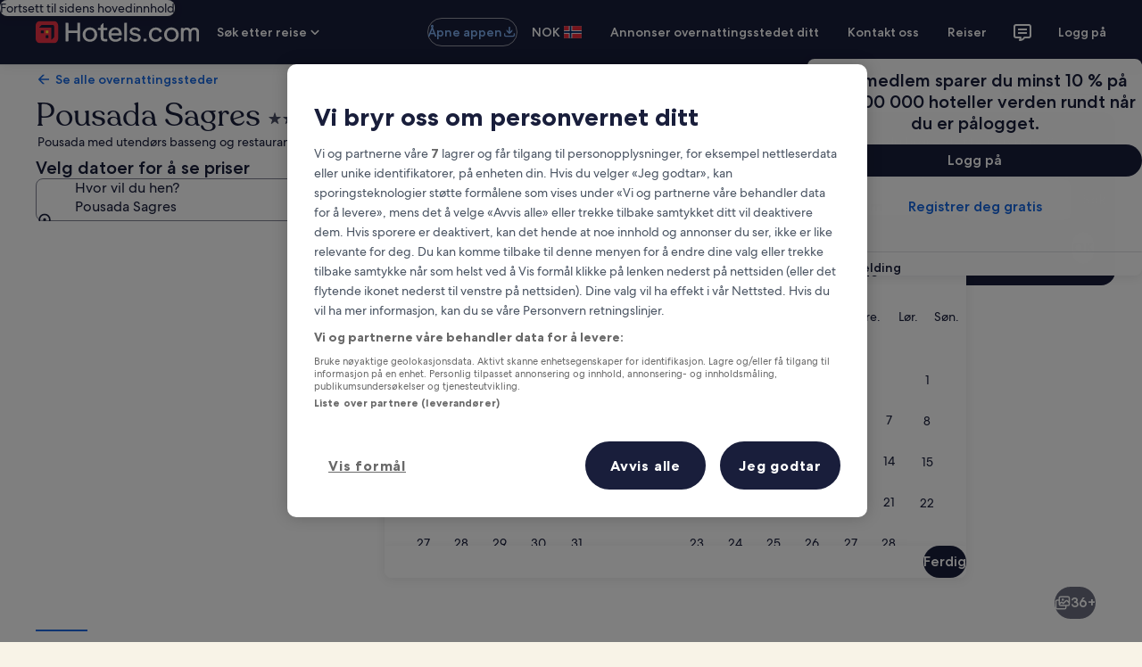

--- FILE ---
content_type: application/javascript
request_url: https://c.travel-assets.com/landing-pwa/shared-ui-lodging-property-offers.15acb7eff418d1f2b64f.js
body_size: 97837
content:
/*@license For license information please refer to shared-ui-lodging-property-offers.licenses.txt*/
(self.__LOADABLE_LOADED_CHUNKS__=self.__LOADABLE_LOADED_CHUNKS__||[]).push([[6470],{85967:function(e,n,t){t.d(n,{$O:function(){return Um},PP:function(){return jc},T4:function(){return Yc},_j:function(){return Gm},kl:function(){return wm},m6:function(){return Bm},rU:function(){return Cn}});var i=t(96540),a=t(1023),r=t(22913),l=t(28154),d=t(16721),o=t(92677),s=t(41575),m=t(50389),c=t(5225),u=t(9918),g=t(47848),k=t(98750),v=t(53735),p=t(8983),S=t(23211),f=t(72195),y=t(62152),N=t(93065),F=t(95123),E=t(26008),h=t(22828),b=t(92416),C=t(25859),D=t(28667),P=t(77950),I=t(85911),L=t(28570),T=t(55632),x=t(42249),O=t(41681),A=t(68370),_=t(99374),R=t(94840),M=t(2954),G=t(86730),B=t(19675),U=t(65113),w=t(27158),$=t(69045),z=t(6237),V=t(45514),H=t(79611),Q=t(2507),K=t(39656),j=t(54349),q=t(96912),Y=t(9705),W=t(57414),X=t(47730),Z=t(39366),J=t(68012),ee=t(33580),ne=t(81519),te=t(99310),ie=t(28155),ae=t(80105),re=t(62547),le=t(70274),de=t(95129),oe=t(93798),se=t(97445),me=t(1843),ce=t(37137),ue=t(46414),ge=t(26143),ke=t(26802),ve=t(30301),pe=t(33685),Se=t(88460),fe=t(85215),ye=t(6301),Ne=t(6412),Fe=t(6057),Ee=t(91090),he=t(13425),be=t(13384),Ce=t(16681),De=t(12193),Pe=t(70909),Ie=t(59836),Le=t(39859),Te=t(92760),xe=t(26277),Oe=t(77976),Ae=t(60306),_e=t(75500),Re=t(60151),Me=t(92461),Ge=t(43581),Be=t(15685),Ue=t(86663),we=t(66090),$e=t(90939),ze=t(59671),Ve=t(76278),He=t(14280),Qe=t(59273),Ke=t(20780),je=t(64308),qe=t(47767),Ye=(t(12970),t(10980)),We=t(54088),Xe=t(90230),Ze=t(38347),Je=t(8142),en=t.n(Je),nn=t(47715),tn=t(6205),an=t(56721),rn=t(56121),ln=t(60992),dn=t(66865);t(34399);const on=e=>{const n={};return e.filter(e=>{if("FragmentDefinition"!==e.kind)return!0;const t=e.name.value;return!n[t]&&(n[t]=!0,!0)})};var sn=Object.defineProperty,mn=Object.defineProperties,cn=Object.getOwnPropertyDescriptors,un=Object.getOwnPropertySymbols,gn=Object.prototype.hasOwnProperty,kn=Object.prototype.propertyIsEnumerable,vn=(e,n,t)=>n in e?sn(e,n,{enumerable:!0,configurable:!0,writable:!0,value:t}):e[n]=t,pn=(e,n)=>{for(var t in n||(n={}))gn.call(n,t)&&vn(e,t,n[t]);if(un)for(var t of un(n))kn.call(n,t)&&vn(e,t,n[t]);return e},Sn=(e,n)=>mn(e,cn(n)),fn=(e,n)=>{var t={};for(var i in e)gn.call(e,i)&&n.indexOf(i)<0&&(t[i]=e[i]);if(null!=e&&un)for(var i of un(e))n.indexOf(i)<0&&kn.call(e,i)&&(t[i]=e[i]);return t},yn={kind:"Document",definitions:on([{kind:"FragmentDefinition",name:{kind:"Name",value:"CancellationPolicyInfoFragment"},typeCondition:{kind:"NamedType",name:{kind:"Name",value:"LodgingCancellationPolicyInfo"}},directives:[],selectionSet:{kind:"SelectionSet",selections:[{kind:"Field",name:{kind:"Name",value:"policyContent"},arguments:[],directives:[],selectionSet:{kind:"SelectionSet",selections:[{kind:"FragmentSpread",name:{kind:"Name",value:"LodgingDetailedTimelineFragment"},directives:[]}]}},{kind:"Field",name:{kind:"Name",value:"title"},arguments:[],directives:[],selectionSet:{kind:"SelectionSet",selections:[{kind:"InlineFragment",typeCondition:{kind:"NamedType",name:{kind:"Name",value:"EGDSStylizedText"}},directives:[],selectionSet:{kind:"SelectionSet",selections:[{kind:"Field",name:{kind:"Name",value:"text"},arguments:[],directives:[]}]}}]}}]}}].concat(d.k9Q.fragment.definitions)),loc:{start:0,end:224,source:{body:"\n  fragment CancellationPolicyInfoFragment on LodgingCancellationPolicyInfo {\n    policyContent {\n      ...LodgingDetailedTimelineFragment\n    }\n    title {\n      ... on EGDSStylizedText {\n        text\n      }\n    }\n  }\n\n  \n".concat([d.k9Q.fragment.loc.source.body].join("\n")),name:"GraphQL request",locationOffset:{line:1,column:1}}}},Nn=({data:e})=>{const n=e.title.text,{policyContent:t}=e,a=1===(0,N.useExperiment)("App_Shell_Property_Requirement_Web",!0).exposure.bucket,r=1===(0,N.useExperiment)("App_Shell_Property_Requirement_Web_Dateless",!0).exposure.bucket,l=a||r;return i.createElement(f.N,{padding:{blockstart:l?"four":"six",blockend:l?void 0:"six",small:{inline:l?"three":void 0},large:{inline:l?"unset":"six"},extra_large:{inline:l?"unset":"six"}}},i.createElement(g.g,null,i.createElement(k.E,{padded:!l},i.createElement(p.w,{space:"six",columns:{medium:1,large:3}},i.createElement(S.T,{colSpan:1},n&&i.createElement(v.X,{direction:"column"},i.createElement(y.M,{tag:"h2",size:l?5:4},n))),i.createElement(S.T,{colSpan:{medium:1,large:2}},i.createElement(v.X,{direction:"column"},i.createElement(d.k9Q,{data:t})))))))};Nn.fragment=yn,Nn.displayName="CancellationPolicyInfo";var Fn={kind:"Document",definitions:on([{kind:"FragmentDefinition",name:{kind:"Name",value:"DamageAndIncidentalsCardFragment"},typeCondition:{kind:"NamedType",name:{kind:"Name",value:"OfferDetails"}},directives:[],selectionSet:{kind:"SelectionSet",selections:[{kind:"Field",name:{kind:"Name",value:"propertyContentSectionGroup"},arguments:[],directives:[],selectionSet:{kind:"SelectionSet",selections:[{kind:"FragmentSpread",name:{kind:"Name",value:"PropertyContentSectionGroupFragment"},directives:[]}]}}]}}].concat(d.V5d.fragment.definitions)),loc:{start:0,end:155,source:{body:"\n  fragment DamageAndIncidentalsCardFragment on OfferDetails {\n    propertyContentSectionGroup {\n      ...PropertyContentSectionGroupFragment\n    }\n  }\n  \n".concat([d.V5d.fragment.loc.source.body].join("\n")),name:"GraphQL request",locationOffset:{line:1,column:1}}}},En=({data:e})=>{const{propertyContentSectionGroup:n}=e;return n?i.createElement(d.V5d,{data:n}):null};En.fragment=Fn,En.displayName="DamageAndIncidentalsCard";var hn=({data:e})=>{const n=(0,h.KY)(),{Link:t}=(0,s.d5)(),{filterPills:a}=e;if(!(null==a?void 0:a.length))return null;const r=a.map(e=>{const{type:a,value:r,pillLabel:l,query:d}=e,o=i.createElement(F.i,{id:`${a}-${r}`,onClick:()=>n(`RoomFilter.${r}.Off`,"pill link")},l);return d?i.createElement(t,{key:l,href:d},o):i.createElement(i.Fragment,{key:l},o)});return i.createElement(f.N,{margin:{block:"three"}},i.createElement("div",null,i.createElement(b.LM,null,i.createElement(b.NP,null,i.createElement(E.g,null,r)),i.createElement(b.zQ,null,i.createElement(E.g,{wrap:!0},r)))))};hn.displayName="FilterPills",hn.fragment={kind:"Document",definitions:[{kind:"FragmentDefinition",name:{kind:"Name",value:"FilterPillsFragment"},typeCondition:{kind:"NamedType",name:{kind:"Name",value:"OfferDetails"}},directives:[],selectionSet:{kind:"SelectionSet",selections:[{kind:"Field",name:{kind:"Name",value:"filterPills"},arguments:[],directives:[],selectionSet:{kind:"SelectionSet",selections:[{kind:"Field",name:{kind:"Name",value:"pillLabel"},arguments:[],directives:[]},{kind:"Field",name:{kind:"Name",value:"query"},arguments:[],directives:[]},{kind:"Field",name:{kind:"Name",value:"type"},arguments:[],directives:[]},{kind:"Field",name:{kind:"Name",value:"value"},arguments:[],directives:[]}]}}]}}],loc:{start:0,end:129,source:{body:"\n  fragment FilterPillsFragment on OfferDetails {\n    filterPills {\n      pillLabel\n      query\n      type\n      value\n    }\n  }\n",name:"GraphQL request",locationOffset:{line:1,column:1}}}};var bn=i.createContext({propertyId:""}),Cn=()=>i.useContext(bn),Dn=({children:e,inputs:n})=>i.createElement(bn.Provider,{value:n},e),Pn=({data:e})=>{var n,t;const{searchCriteria:a}=Cn(),r=!(null==a?void 0:a.primary.dateRange),l=null==(n=e.tnlFields.find(e=>"egtnl61090_bannerTitle"===e.key))?void 0:n.value,o=null==(t=e.tnlFields.find(e=>"egtnl61090_bannerText"===e.key))?void 0:t.value,s=!r&&l&&o;return i.createElement(h.E0,{trackOnce:!0,eventData:{event:{event_name:"great_find.presented",event_type:"Impression",event_version:"1.0.0",event_category:""},experience:{app_name:"shared-ui",app_version:"1.0.0",page_name:"Product Details"}}},i.createElement(i.Fragment,null,s&&i.createElement(f.N,{margin:{small:{inline:"three",blockend:"three"},medium:{inline:"unset",blockend:"three"},large:{block:"three"}},padding:{medium:{inlinestart:"three"}}},i.createElement(g.g,{overflow:!0},i.createElement(k.E,{padded:!1},i.createElement(d.T5e,{data:{__typename:"EGDSStandardMessagingCard",heading:l,message:o,graphic:{__typename:"Illustration",description:"",id:"light__binoculars",link:"https://a.travel-assets.com/travel-assets-manager/pictogram-vrbo/light__binoculars.svg"},links:null,background:"secondary",themes:null,dismiss:null,rightIcon:null,buttons:null,impressionTracking:null,themeProvider:null},preventDefaultLink:!0,columnAlignment:!0,dataStid:"property-offers-great-find",markSize:11,showBorder:!1}))))))};Pn.fragment={kind:"Document",definitions:[{kind:"FragmentDefinition",name:{kind:"Name",value:"GreatFindCardFragment"},typeCondition:{kind:"NamedType",name:{kind:"Name",value:"OfferDetails"}},directives:[],selectionSet:{kind:"SelectionSet",selections:[{kind:"Field",name:{kind:"Name",value:"tnlFields"},arguments:[],directives:[],selectionSet:{kind:"SelectionSet",selections:[{kind:"Field",name:{kind:"Name",value:"key"},arguments:[],directives:[]},{kind:"Field",name:{kind:"Name",value:"value"},arguments:[],directives:[]}]}}]}}],loc:{start:0,end:100,source:{body:"\n  fragment GreatFindCardFragment on OfferDetails {\n    tnlFields {\n      key\n      value\n    }\n  }\n",name:"GraphQL request",locationOffset:{line:1,column:1}}}},Pn.displayName="GreatFind";var In=({data:e})=>{var n;const t=null==(n=null==e?void 0:e.highlightedBenefits)?void 0:n.listItems;if(!t||!t.length)return null;return i.createElement(f.N,{padding:{blockend:"six"}},i.createElement(p.w,{columns:[(0,P.l)("48x"),(0,P.l)("48x")],space:"six"},t.map(({icon:e,text:n,impressionAnalytics:t},a)=>i.createElement(h.ee,{trackOnce:!0,referrerId:`${null==t?void 0:t.referrerId}`,linkName:n,intersectionOptions:{threshold:1},key:a},i.createElement(S.T,null,i.createElement(v.X,null,i.createElement(D.C,{alignSelf:"center"},i.createElement(f.N,{margin:{inlineend:"two"}},i.createElement(C.LD,{name:e.id,theme:"positive"}))),i.createElement(D.C,{alignSelf:"center"},i.createElement(I.D,{theme:"positive"},n))))))))};In.displayName="HighlightedBenefits",In.fragment={kind:"Document",definitions:[{kind:"FragmentDefinition",name:{kind:"Name",value:"HighlightedBenefitsFragment"},typeCondition:{kind:"NamedType",name:{kind:"Name",value:"OfferDetails"}},directives:[],selectionSet:{kind:"SelectionSet",selections:[{kind:"Field",name:{kind:"Name",value:"highlightedBenefits"},arguments:[],directives:[],selectionSet:{kind:"SelectionSet",selections:[{kind:"Field",name:{kind:"Name",value:"listItems"},arguments:[],directives:[],selectionSet:{kind:"SelectionSet",selections:[{kind:"Field",name:{kind:"Name",value:"icon"},arguments:[],directives:[],selectionSet:{kind:"SelectionSet",selections:[{kind:"Field",name:{kind:"Name",value:"id"},arguments:[],directives:[]}]}},{kind:"Field",name:{kind:"Name",value:"impressionAnalytics"},arguments:[],directives:[],selectionSet:{kind:"SelectionSet",selections:[{kind:"Field",name:{kind:"Name",value:"referrerId"},arguments:[],directives:[]}]}},{kind:"Field",name:{kind:"Name",value:"text"},arguments:[],directives:[]}]}}]}}]}}],loc:{start:0,end:232,source:{body:"\n  fragment HighlightedBenefitsFragment on OfferDetails {\n    highlightedBenefits {\n      listItems {\n        icon {\n          id\n        }\n        impressionAnalytics {\n          referrerId\n        }\n        text\n      }\n    }\n  }\n",name:"GraphQL request",locationOffset:{line:1,column:1}}}};var Ln=({data:e,placement:n,trackStatusChange:t,showSkeletonView:a})=>{var r;const{productType:l}=n,[d,o]=(0,i.useState)(T.hT.EMPTY);return(0,i.useEffect)(()=>{var n;l&&!(null==(n=e.availableInsurtechPrimings)?void 0:n.includes(l))?null==t||t(T.hT.EMPTY):null==t||t(d)},[e.availableInsurtechPrimings,l,d,t]),l&&(null==(r=e.availableInsurtechPrimings)?void 0:r.includes(l))?i.createElement(T.fJ,{inputs:{placement:n},showSkeletonView:a,trackStatusChange:e=>o(e)}):null};Ln.fragment={kind:"Document",definitions:[{kind:"FragmentDefinition",name:{kind:"Name",value:"InsurtechPrimingBannerFragment"},typeCondition:{kind:"NamedType",name:{kind:"Name",value:"OfferDetails"}},directives:[],selectionSet:{kind:"SelectionSet",selections:[{kind:"Field",name:{kind:"Name",value:"availableInsurtechPrimings"},arguments:[],directives:[]}]}}],loc:{start:0,end:96,source:{body:"\n  fragment InsurtechPrimingBannerFragment on OfferDetails {\n    availableInsurtechPrimings\n  }\n",name:"GraphQL request",locationOffset:{line:1,column:1}}}},Ln.displayName="InsurtechPrimingBanner";var Tn=({data:e})=>{const{legalDisclaimer:n}=e;if(!n||0===n.content.length)return null;const t=n.content.filter(e=>"HTML"===e.markupType).map(e=>e.text).join("<br/><br/>");return i.createElement(f.N,{margin:{block:"four"}},i.createElement(g.g,{padded:!0},i.createElement("p",{dangerouslySetInnerHTML:{__html:t}})))};Tn.fragment={kind:"Document",definitions:[{kind:"FragmentDefinition",name:{kind:"Name",value:"LegalDisclaimerFragment"},typeCondition:{kind:"NamedType",name:{kind:"Name",value:"OfferDetails"}},directives:[],selectionSet:{kind:"SelectionSet",selections:[{kind:"Field",name:{kind:"Name",value:"legalDisclaimer"},arguments:[],directives:[],selectionSet:{kind:"SelectionSet",selections:[{kind:"Field",name:{kind:"Name",value:"content"},arguments:[],directives:[],selectionSet:{kind:"SelectionSet",selections:[{kind:"Field",name:{kind:"Name",value:"markupType"},arguments:[],directives:[]},{kind:"Field",name:{kind:"Name",value:"text"},arguments:[],directives:[]}]}}]}}]}}],loc:{start:0,end:142,source:{body:"\n  fragment LegalDisclaimerFragment on OfferDetails {\n    legalDisclaimer {\n      content {\n        markupType\n        text\n      }\n    }\n  }\n",name:"GraphQL request",locationOffset:{line:1,column:1}}}},Tn.displayName="LegalDisclaimer";var xn={kind:"Document",definitions:on([{kind:"FragmentDefinition",name:{kind:"Name",value:"LodgingOneKeyBurnSwitchFragment"},typeCondition:{kind:"NamedType",name:{kind:"Name",value:"OfferDetails"}},directives:[],selectionSet:{kind:"SelectionSet",selections:[{kind:"Field",name:{kind:"Name",value:"lodgingOneKeyBurnSwitch"},arguments:[],directives:[],selectionSet:{kind:"SelectionSet",selections:[{kind:"Field",alias:{kind:"Name",value:"burnSwitchGraphic"},name:{kind:"Name",value:"graphic"},arguments:[],directives:[],selectionSet:{kind:"SelectionSet",selections:[{kind:"FragmentSpread",name:{kind:"Name",value:"UIGraphicFragment"},directives:[]}]}},{kind:"Field",name:{kind:"Name",value:"switch"},arguments:[],directives:[],selectionSet:{kind:"SelectionSet",selections:[{kind:"Field",name:{kind:"Name",value:"enabled"},arguments:[],directives:[]},{kind:"Field",name:{kind:"Name",value:"checked"},arguments:[],directives:[]},{kind:"Field",name:{kind:"Name",value:"checkedLabel"},arguments:[],directives:[]},{kind:"Field",name:{kind:"Name",value:"uncheckedLabel"},arguments:[],directives:[]},{kind:"Field",name:{kind:"Name",value:"checkedDescription"},arguments:[],directives:[]},{kind:"Field",name:{kind:"Name",value:"uncheckedDescription"},arguments:[],directives:[]},{kind:"Field",name:{kind:"Name",value:"checkedAnalytics"},arguments:[],directives:[],selectionSet:{kind:"SelectionSet",selections:[{kind:"Field",name:{kind:"Name",value:"linkName"},arguments:[],directives:[]},{kind:"Field",name:{kind:"Name",value:"referrerId"},arguments:[],directives:[]}]}},{kind:"Field",name:{kind:"Name",value:"uncheckedAnalytics"},arguments:[],directives:[],selectionSet:{kind:"SelectionSet",selections:[{kind:"Field",name:{kind:"Name",value:"linkName"},arguments:[],directives:[]},{kind:"Field",name:{kind:"Name",value:"referrerId"},arguments:[],directives:[]}]}}]}},{kind:"Field",name:{kind:"Name",value:"impressionTracking"},arguments:[],directives:[],selectionSet:{kind:"SelectionSet",selections:[{kind:"FragmentSpread",name:{kind:"Name",value:"ClientSideAnalyticsFragment"},directives:[]}]}}]}}]}}].concat(d.hth.definitions,d.Dvy.fragment.definitions)),loc:{start:0,end:565,source:{body:"\n  fragment LodgingOneKeyBurnSwitchFragment on OfferDetails {\n    lodgingOneKeyBurnSwitch {\n      burnSwitchGraphic: graphic {\n        ...UIGraphicFragment\n      }\n      switch {\n        enabled\n        checked\n        checkedLabel\n        uncheckedLabel\n        checkedDescription\n        uncheckedDescription\n        checkedAnalytics {\n          linkName\n          referrerId\n        }\n        uncheckedAnalytics {\n          linkName\n          referrerId\n        }\n      }\n      impressionTracking {\n        ...ClientSideAnalyticsFragment\n      }\n    }\n  }\n  \n  \n".concat([d.hth.loc.source.body,d.Dvy.fragment.loc.source.body].join("\n")),name:"GraphQL request",locationOffset:{line:1,column:1}}}},On=({data:e,handler:n,markSize:t,className:a})=>e.lodgingOneKeyBurnSwitch?i.createElement(x.D,{className:a,data:e.lodgingOneKeyBurnSwitch,handler:n,markSize:t}):null;On.displayName="LodgingOneKeyBurnSwitch",On.fragment=xn;var An=({data:e,checked:n=!1,onChange:t})=>{const{loyaltyDiscount:a}=e,[r,l]=i.useState(n),d=(0,h.KY)();if(!a)return null;return i.createElement(f.N,{padding:{block:"two"}},i.createElement("div",null,i.createElement(O.Y,{id:"swpToggle",checked:r,onChange:()=>{l(!r),null==t||t(!r),d(`swpToggle: ${a.saveWithPointsActionMessage}`,"",!0)},labelClassName:"uitk-type-300",description:a.toggleSubText||""},a.saveWithPointsMessage||"")))};An.displayName="LoyaltyDiscountToggle",An.fragment={kind:"Document",definitions:[{kind:"FragmentDefinition",name:{kind:"Name",value:"LoyaltyDiscountToggleFragment"},typeCondition:{kind:"NamedType",name:{kind:"Name",value:"OfferDetails"}},directives:[],selectionSet:{kind:"SelectionSet",selections:[{kind:"Field",name:{kind:"Name",value:"loyaltyDiscount"},arguments:[],directives:[],selectionSet:{kind:"SelectionSet",selections:[{kind:"Field",name:{kind:"Name",value:"saveWithPointsMessage"},arguments:[],directives:[]},{kind:"Field",name:{kind:"Name",value:"saveWithPointsActionMessage"},arguments:[],directives:[]},{kind:"Field",name:{kind:"Name",value:"toggleSubText"},arguments:[],directives:[]}]}}]}}],loc:{start:0,end:174,source:{body:"\n  fragment LoyaltyDiscountToggleFragment on OfferDetails {\n    loyaltyDiscount {\n      saveWithPointsMessage\n      saveWithPointsActionMessage\n      toggleSubText\n    }\n  }\n",name:"GraphQL request",locationOffset:{line:1,column:1}}}};var _n=i.createContext(""),Rn=()=>i.useContext(_n),Mn=({children:e,value:n})=>i.createElement(_n.Provider,{value:n},e);Mn.fragment={kind:"Document",definitions:[{kind:"FragmentDefinition",name:{kind:"Name",value:"PropertyIdFragment"},typeCondition:{kind:"NamedType",name:{kind:"Name",value:"OfferDetails"}},directives:[],selectionSet:{kind:"SelectionSet",selections:[{kind:"Field",name:{kind:"Name",value:"id"},arguments:[],directives:[]}]}}],loc:{start:0,end:60,source:{body:"\n  fragment PropertyIdFragment on OfferDetails {\n    id\n  }\n",name:"GraphQL request",locationOffset:{line:1,column:1}}}},Mn.displayName="PropertyIdProvider";var Gn={kind:"Document",definitions:on([{kind:"FragmentDefinition",name:{kind:"Name",value:"PropertyLevelMessagingSectionFragment"},typeCondition:{kind:"NamedType",name:{kind:"Name",value:"OfferDetails"}},directives:[],selectionSet:{kind:"SelectionSet",selections:[{kind:"Field",name:{kind:"Name",value:"propertyLevelMessagingSection"},arguments:[],directives:[],selectionSet:{kind:"SelectionSet",selections:[{kind:"FragmentSpread",name:{kind:"Name",value:"ShoppingBannerFragment"},directives:[]}]}}]}}].concat(d.nCN.fragment.definitions)),loc:{start:0,end:149,source:{body:"\n  fragment PropertyLevelMessagingSectionFragment on OfferDetails {\n    propertyLevelMessagingSection {\n      ...ShoppingBannerFragment\n    }\n  }\n  \n".concat([d.nCN.fragment.loc.source.body].join("\n")),name:"GraphQL request",locationOffset:{line:1,column:1}}}},Bn=({data:e})=>{const{propertyLevelMessagingSection:n}=e;return"ShoppingBanner"===(null==n?void 0:n.__typename)?i.createElement(f.N,null,i.createElement("div",null,i.createElement(d.nCN,{data:n}))):null};Bn.fragment=Gn,Bn.displayName="PropertyLevelMessagingSection";var Un={kind:"Document",definitions:on([{kind:"FragmentDefinition",name:{kind:"Name",value:"PropertyLevelOffersCardFragment"},typeCondition:{kind:"NamedType",name:{kind:"Name",value:"OfferDetails"}},directives:[],selectionSet:{kind:"SelectionSet",selections:[{kind:"Field",name:{kind:"Name",value:"propertyLevelOffersCard"},arguments:[],directives:[],selectionSet:{kind:"SelectionSet",selections:[{kind:"FragmentSpread",name:{kind:"Name",value:"EGDSStandardMessagingCardFragment"},directives:[]}]}}]}}].concat(d.T5e.fragment.definitions)),loc:{start:0,end:148,source:{body:"\n  fragment PropertyLevelOffersCardFragment on OfferDetails {\n    propertyLevelOffersCard {\n      ...EGDSStandardMessagingCardFragment\n    }\n  }\n  \n".concat([d.T5e.fragment.loc.source.body].join("\n")),name:"GraphQL request",locationOffset:{line:1,column:1}}}},wn=({data:e,asideElement:n,positionRelativeToVIPModule:t})=>{const a=1===(0,N.useExperiment)("App_Shell_Property_Requirement_Web",!0).exposure.bucket,r=1===(0,N.useExperiment)("App_Shell_Property_Requirement_Web_Dateless",!0).exposure.bucket,l=a||r;if(!(null==e?void 0:e.propertyLevelOffersCard))return null;const o=i.createElement(f.N,{margin:{small:{inlinestart:"three",inlineend:"three",blockstart:l?"eight":"unset",blockend:l?"two":"three"},medium:{inlinestart:"unset",inlineend:"unset",blockstart:l?"eight":"unset",blockend:l?"two":"three"},large:n?{blockstart:l?"eight":"three",blockend:"three",inlinestart:"three",inlineend:"unset"}:void 0}},i.createElement("div",null,i.createElement(d.T5e,{data:e.propertyLevelOffersCard,dataStid:"property-offers-message-card",markSize:11,showBorder:!0}))),s="AUDIENCE_TARGETED_PRICING_BANNER"===e.propertyLevelOffersCard.egdsElementId,m="below"===t?o:null,c=void 0===t||"above"===t?o:null;return i.createElement(i.Fragment,null,s?m:c)};wn.fragment=Un,wn.displayName="PropertyLevelOffersCard";var $n={kind:"Document",definitions:on([{kind:"FragmentDefinition",name:{kind:"Name",value:"PropertyLevelOffersMessageFragment"},typeCondition:{kind:"NamedType",name:{kind:"Name",value:"OfferDetails"}},directives:[],selectionSet:{kind:"SelectionSet",selections:[{kind:"Field",name:{kind:"Name",value:"propertyLevelOffersMessage"},arguments:[],directives:[],selectionSet:{kind:"SelectionSet",selections:[{kind:"FragmentSpread",name:{kind:"Name",value:"MessageResultFragment"},directives:[]},{kind:"FragmentSpread",name:{kind:"Name",value:"SparkleBannerFragment"},directives:[]}]}}]}}].concat(d.LBk.fragment.definitions,d.v8F.fragment.definitions)),loc:{start:0,end:177,source:{body:"\n  fragment PropertyLevelOffersMessageFragment on OfferDetails {\n    propertyLevelOffersMessage {\n      ...MessageResultFragment\n      ...SparkleBannerFragment\n    }\n  }\n\n  \n  \n".concat([d.LBk.fragment.loc.source.body,d.v8F.fragment.loc.source.body].join("\n")),name:"GraphQL request",locationOffset:{line:1,column:1}}}},zn=({data:e,className:n})=>{const{propertyLevelOffersMessage:t}=e;return t?"BRANDED_THEME_DARK"===t.type||"BRANDED_THEME_ACCENT"===t.type?i.createElement(d.v8F,{data:t,className:n,bannerToAddMargin:"sparklePDP"}):i.createElement(d.LBk,{data:t,className:n}):null};zn.fragment=$n,zn.displayName="PropertyLevelOffersMessage";var Vn={kind:"Document",definitions:on([{kind:"FragmentDefinition",name:{kind:"Name",value:"PriceSummaryFooterFragment"},typeCondition:{kind:"NamedType",name:{kind:"Name",value:"PriceSummaryFooter"}},directives:[],selectionSet:{kind:"SelectionSet",selections:[{kind:"Field",name:{kind:"Name",value:"footerMessages"},arguments:[],directives:[],selectionSet:{kind:"SelectionSet",selections:[{kind:"FragmentSpread",name:{kind:"Name",value:"LodgingEnrichedMessageFragment"},directives:[]}]}}]}}].concat(d.UKE.fragment.definitions)),loc:{start:0,end:137,source:{body:"\n  fragment PriceSummaryFooterFragment on PriceSummaryFooter {\n    footerMessages {\n      ...LodgingEnrichedMessageFragment\n    }\n  }\n  \n".concat([d.UKE.fragment.loc.source.body].join("\n")),name:"GraphQL request",locationOffset:{line:1,column:1}}}},Hn=({data:e})=>{const{footerMessages:n}=e;return(null==n?void 0:n.length)?i.createElement(f.N,{margin:{blockstart:"three"}},i.createElement("div",null,n.map((e,n)=>i.createElement(d.UKE,{key:`price-summary-footer-message-${n}`,data:e})))):null};Hn.fragment=Vn,Hn.displayName="PriceSummaryFooter";var Qn={kind:"Document",definitions:on([{kind:"FragmentDefinition",name:{kind:"Name",value:"PriceSummaryLineItemFragment"},typeCondition:{kind:"NamedType",name:{kind:"Name",value:"PriceSummaryLineItem"}},directives:[],selectionSet:{kind:"SelectionSet",selections:[{kind:"Field",name:{kind:"Name",value:"name"},arguments:[],directives:[],selectionSet:{kind:"SelectionSet",selections:[{kind:"Field",name:{kind:"Name",value:"primaryMessage"},arguments:[],directives:[],selectionSet:{kind:"SelectionSet",selections:[{kind:"FragmentSpread",name:{kind:"Name",value:"LodgingEnrichedMessageFragment"},directives:[]}]}},{kind:"Field",name:{kind:"Name",value:"secondaryMessages"},arguments:[],directives:[],selectionSet:{kind:"SelectionSet",selections:[{kind:"FragmentSpread",name:{kind:"Name",value:"LodgingEnrichedMessageFragment"},directives:[]}]}}]}},{kind:"Field",name:{kind:"Name",value:"value"},arguments:[],directives:[],selectionSet:{kind:"SelectionSet",selections:[{kind:"Field",name:{kind:"Name",value:"primaryMessage"},arguments:[],directives:[],selectionSet:{kind:"SelectionSet",selections:[{kind:"FragmentSpread",name:{kind:"Name",value:"LodgingEnrichedMessageFragment"},directives:[]}]}},{kind:"Field",name:{kind:"Name",value:"secondaryMessages"},arguments:[],directives:[],selectionSet:{kind:"SelectionSet",selections:[{kind:"FragmentSpread",name:{kind:"Name",value:"LodgingEnrichedMessageFragment"},directives:[]}]}}]}}]}}].concat(d.UKE.fragment.definitions)),loc:{start:0,end:408,source:{body:"\n  fragment PriceSummaryLineItemFragment on PriceSummaryLineItem {\n    name {\n      primaryMessage {\n        ...LodgingEnrichedMessageFragment\n      }\n      secondaryMessages {\n        ...LodgingEnrichedMessageFragment\n      }\n    }\n    value {\n      primaryMessage {\n        ...LodgingEnrichedMessageFragment\n      }\n      secondaryMessages {\n        ...LodgingEnrichedMessageFragment\n      }\n    }\n  }\n\n  \n".concat([d.UKE.fragment.loc.source.body].join("\n")),name:"GraphQL request",locationOffset:{line:1,column:1}}}},Kn=({data:e})=>{var n,t;const{name:a,value:r}=e;return i.createElement(f.N,{padding:{blockstart:"three"}},i.createElement(v.X,{justifyContent:"space-between"},i.createElement(D.C,null,i.createElement("div",null,i.createElement(I.D,{size:"STRONG"===a.primaryMessage.theme?400:300,weight:"regular",theme:"emphasis"},i.createElement(d.UKE,{data:a.primaryMessage})),null==(n=a.secondaryMessages)?void 0:n.map((e,n)=>i.createElement(I.D,{size:200,theme:"standard",key:`line-item-name-${n}`},i.createElement(d.UKE,{data:e}))))),i.createElement(D.C,null,i.createElement("div",null,i.createElement(I.D,{size:"STRONG"===r.primaryMessage.theme?400:300,weight:"regular",theme:"emphasis"},i.createElement(d.UKE,{data:r.primaryMessage})),null==(t=r.secondaryMessages)?void 0:t.map((e,n)=>i.createElement(d.UKE,{data:e,key:`line-item-value-${n}`}))))))};Kn.fragment=Qn,Kn.displayName="PriceSummaryLineItem";var jn={kind:"Document",definitions:on([{kind:"FragmentDefinition",name:{kind:"Name",value:"PriceSummarySectionFragment"},typeCondition:{kind:"NamedType",name:{kind:"Name",value:"PriceSummarySection"}},directives:[],selectionSet:{kind:"SelectionSet",selections:[{kind:"Field",name:{kind:"Name",value:"sectionHeading"},arguments:[],directives:[],selectionSet:{kind:"SelectionSet",selections:[{kind:"FragmentSpread",name:{kind:"Name",value:"LodgingEnrichedMessageFragment"},directives:[]}]}},{kind:"Field",name:{kind:"Name",value:"sectionFooter"},arguments:[],directives:[],selectionSet:{kind:"SelectionSet",selections:[{kind:"FragmentSpread",name:{kind:"Name",value:"PriceSummaryFooterFragment"},directives:[]}]}},{kind:"Field",name:{kind:"Name",value:"items"},arguments:[],directives:[],selectionSet:{kind:"SelectionSet",selections:[{kind:"FragmentSpread",name:{kind:"Name",value:"PriceSummaryLineItemFragment"},directives:[]}]}}]}}].concat(d.UKE.fragment.definitions,Kn.fragment.definitions,Hn.fragment.definitions)),loc:{start:0,end:263,source:{body:"\n  fragment PriceSummarySectionFragment on PriceSummarySection {\n    sectionHeading {\n      ...LodgingEnrichedMessageFragment\n    }\n    sectionFooter {\n      ...PriceSummaryFooterFragment\n    }\n    items {\n      ...PriceSummaryLineItemFragment\n    }\n  }\n  \n  \n  \n".concat([d.UKE.fragment.loc.source.body,Kn.fragment.loc.source.body,Hn.fragment.loc.source.body].join("\n")),name:"GraphQL request",locationOffset:{line:1,column:1}}}},qn=({data:e,lastSection:n})=>{const{sectionHeading:t,sectionFooter:a,items:r}=e;return i.createElement(f.N,pn({padding:{block:"three"}},n?{}:{border:["blockend"]}),i.createElement("div",null,t&&i.createElement(I.D,{size:300},i.createElement(d.UKE,{data:t})),r.map((e,n)=>i.createElement(Kn,{data:e,key:`price-summary-line-item-${n}`})),a&&i.createElement(Hn,{data:a})))};qn.fragment=jn,qn.displayName="PriceSummarySection";var Yn={kind:"Document",definitions:on([{kind:"FragmentDefinition",name:{kind:"Name",value:"PriceBreakdownSummaryFragment"},typeCondition:{kind:"NamedType",name:{kind:"Name",value:"Offer"}},directives:[],selectionSet:{kind:"SelectionSet",selections:[{kind:"Field",name:{kind:"Name",value:"priceBreakDownSummary"},arguments:[],directives:[],selectionSet:{kind:"SelectionSet",selections:[{kind:"Field",name:{kind:"Name",value:"priceSummaryHeading"},arguments:[],directives:[],selectionSet:{kind:"SelectionSet",selections:[{kind:"FragmentSpread",name:{kind:"Name",value:"LodgingEnrichedMessageFragment"},directives:[]}]}},{kind:"Field",name:{kind:"Name",value:"sections"},arguments:[],directives:[],selectionSet:{kind:"SelectionSet",selections:[{kind:"FragmentSpread",name:{kind:"Name",value:"PriceSummarySectionFragment"},directives:[]}]}},{kind:"Field",name:{kind:"Name",value:"disclaimers"},arguments:[],directives:[],selectionSet:{kind:"SelectionSet",selections:[{kind:"FragmentSpread",name:{kind:"Name",value:"LodgingEnrichedMessageFragment"},directives:[]}]}}]}}]}}].concat(d.UKE.fragment.definitions,qn.fragment.definitions)),loc:{start:0,end:310,source:{body:"\n  fragment PriceBreakdownSummaryFragment on Offer {\n    priceBreakDownSummary {\n      priceSummaryHeading {\n        ...LodgingEnrichedMessageFragment\n      }\n      sections {\n        ...PriceSummarySectionFragment\n      }\n      disclaimers {\n        ...LodgingEnrichedMessageFragment\n      }\n    }\n  }\n\n  \n  \n".concat([d.UKE.fragment.loc.source.body,qn.fragment.loc.source.body].join("\n")),name:"GraphQL request",locationOffset:{line:1,column:1}}}},Wn=1070906,Xn=(e,n)=>{var t,i;if(!e)return null;const a=e.find(e=>"LodgingCategorizedUnit"===e.__typename&&e.unitId===n),r="LodgingCategorizedUnit"===(null==a?void 0:a.__typename)?null==(i=null==(t=a.primarySelections)?void 0:t.find(e=>{var t;return(null==(t=e.propertyUnit)?void 0:t.id)===n}))?void 0:i.propertyUnit:null;return null==r?void 0:r.ratePlans},Zn=(e,n)=>{const t=null==e?void 0:e.find(e=>"PropertyUnit"===e.__typename&&e.id===n);return"PropertyUnit"===(null==t?void 0:t.__typename)?t.ratePlans:null},Jn=(e,n)=>null==e?void 0:e.find(e=>e.key===n),et=(e,n)=>{var t,i,a,r,l,d;const o=null==e?void 0:e.map(e=>"string"==typeof e?JSON.parse(e):e),s=null==o?void 0:o.find(e=>null==e?void 0:e.events[n]);if(s){const e=null==s?void 0:s.events[n];return((null==e?void 0:e.v3)?null==(a=null==(i=null==(t=null==e?void 0:e.v3)?void 0:t.event_data)?void 0:i.taap)?void 0:a.taap_agency_id:null==(d=null==(l=null==(r=e.v1)?void 0:r.event_data)?void 0:l.taap)?void 0:d.taap_agency_id)||null}return null},nt=(e,n,t,i,a,r,l,d,o)=>{if(e((0,s.qL)(s.ZE.QUOTE_RATE_VIEWED,t,et(i,s.ZE.QUOTE_RATE_VIEWED)||"",s.$x.PAGE_VIEW,{sold_out_bool:a,supplier_name:s.ru.supplier_name,rate_plan_type_name:r||void 0},void 0,void 0,{type_code:l},{product_list:[{product_id:o}]})),n){const a={price_change:{price_change_origin:"PDP",price_change_type:"highlight"===n.background?"Up":"Down"}};e((0,s.qL)(s.ZE.PRICE_CHANGED_MESSAGE_PRESENTED,t,et(i,s.ZE.PRICE_CHANGED_MESSAGE_PRESENTED)||"",s.$x.IMPRESSION,void 0,s.hI.PRICE_CHANGE_MESSAGE_VERSION,a))}},tt=e=>{var n;return null==(n=e.priceDetails)?void 0:n.some(e=>{var n,t;return null==(t=null==(n=e.price)?void 0:n.displayMessages)?void 0:t.some(e=>e.lineItems.some(e=>"DisplayPrice"===e.__typename&&"LEAD"===e.role))})},it=e=>{if(!e)return null;const n=e.filter(e=>"LodgingCategorizedUnit"===e.__typename).find(e=>{var n;return null==(n=e.primarySelections)?void 0:n.some(e=>{var n;return null==(n=e.propertyUnit.ratePlans)?void 0:n.some(e=>tt(e))})});return(null==n?void 0:n.unitId)||null},at=e=>{var n;if(!e.singleUnitOffer)return null;return(null==(n=e.singleUnitOffer.ratePlans)?void 0:n.find(e=>tt(e)))?e.singleUnitOffer.id:null},rt=({data:e,id:n,justifyContent:t="start"})=>{const a=(0,h.KY)(),{Link:r}=(0,s.d5)();if(!e)return null;const{dates:l,price:d}=e,o=i.createElement(i.Fragment,null,i.createElement(D.C,null,i.createElement(U.i,{onClick:()=>{a("Alternate Dates Selection",`AlternateDates.SoldOut${n+1}`)},inline:!0},i.createElement(r,{href:l.link.uri.relativePath},l.value))),(null==d?void 0:d.displayPrice)&&i.createElement(D.C,null,i.createElement(I.D,null,d.displayPrice.formatted)));return i.createElement(S.T,{key:`alternate-date-option-${n}`},i.createElement(v.X,{space:"six",justifyContent:t},o))};rt.fragment={kind:"Document",definitions:[{kind:"FragmentDefinition",name:{kind:"Name",value:"AlternateDateOptionFragment"},typeCondition:{kind:"NamedType",name:{kind:"Name",value:"AlternateDateOption"}},directives:[],selectionSet:{kind:"SelectionSet",selections:[{kind:"Field",name:{kind:"Name",value:"dates"},arguments:[],directives:[],selectionSet:{kind:"SelectionSet",selections:[{kind:"Field",name:{kind:"Name",value:"link"},arguments:[],directives:[],selectionSet:{kind:"SelectionSet",selections:[{kind:"Field",name:{kind:"Name",value:"uri"},arguments:[],directives:[],selectionSet:{kind:"SelectionSet",selections:[{kind:"Field",name:{kind:"Name",value:"relativePath"},arguments:[],directives:[]}]}},{kind:"Field",name:{kind:"Name",value:"referrerId"},arguments:[],directives:[]}]}},{kind:"Field",name:{kind:"Name",value:"value"},arguments:[],directives:[]}]}},{kind:"Field",name:{kind:"Name",value:"price"},arguments:[],directives:[],selectionSet:{kind:"SelectionSet",selections:[{kind:"Field",name:{kind:"Name",value:"displayPrice"},arguments:[],directives:[],selectionSet:{kind:"SelectionSet",selections:[{kind:"Field",name:{kind:"Name",value:"formatted"},arguments:[],directives:[]}]}}]}}]}}],loc:{start:0,end:251,source:{body:"\n  fragment AlternateDateOptionFragment on AlternateDateOption {\n    dates {\n      link {\n        uri {\n          relativePath\n        }\n        referrerId\n      }\n      value\n    }\n    price {\n      displayPrice {\n        formatted\n      }\n    }\n  }\n",name:"GraphQL request",locationOffset:{line:1,column:1}}}},rt.displayName="AlternateDateOption";var lt={kind:"Document",definitions:on([{kind:"FragmentDefinition",name:{kind:"Name",value:"AlternateDatesFragment"},typeCondition:{kind:"NamedType",name:{kind:"Name",value:"AlternateDatesCard"}},directives:[],selectionSet:{kind:"SelectionSet",selections:[{kind:"Field",name:{kind:"Name",value:"header"},arguments:[],directives:[],selectionSet:{kind:"SelectionSet",selections:[{kind:"Field",name:{kind:"Name",value:"text"},arguments:[],directives:[]},{kind:"Field",name:{kind:"Name",value:"subText"},arguments:[],directives:[]}]}},{kind:"Field",name:{kind:"Name",value:"options"},arguments:[],directives:[],selectionSet:{kind:"SelectionSet",selections:[{kind:"FragmentSpread",name:{kind:"Name",value:"AlternateDateOptionFragment"},directives:[]}]}}]}}].concat(rt.fragment.definitions)),loc:{start:0,end:167,source:{body:"\n  fragment AlternateDatesFragment on AlternateDatesCard {\n    header {\n      text\n      subText\n    }\n    options {\n      ...AlternateDateOptionFragment\n    }\n  }\n  \n".concat([rt.fragment.loc.source.body].join("\n")),name:"GraphQL request",locationOffset:{line:1,column:1}}}},dt=({data:e,className:n,columns:t,justifyContent:a="start"})=>{const{header:r,options:l}=e;if(!r||!l.length)return null;const{text:d,subText:o}=r,s={small:1,medium:t||2,large:t||3};return i.createElement(g.g,{className:n,key:"alternate-dates","data-stid":"alternate-dates"},i.createElement(k.E,null,d&&i.createElement(y.M,{tag:"h3",size:6,"data-stid":"alternate-dates-heading"},d),o&&i.createElement(I.D,{size:200,"data-stid":"alternate-dates-subheading"},o)),i.createElement(k.E,{padded:!1},i.createElement(f.N,{padding:{blockend:"three",inline:"three"}},i.createElement(p.w,{columns:s,space:"four"},l.map((e,n)=>i.createElement(rt,{data:e,key:n,id:n,justifyContent:a}))))))};dt.displayName="AlternateDates",dt.fragment=lt;var ot=({data:e})=>{const{text:n,accessibilityLabel:t,impressionAnalytics:a}=e;return i.createElement(i.Fragment,null,n&&i.createElement(h.ee,{trackOnce:!0,referrerId:`${null==a?void 0:a.referrerId}`,linkName:`${null==a?void 0:a.event}`},i.createElement(w.j,null),i.createElement(y.M,{tag:"h4",size:5},n)),t&&i.createElement("span",{className:"is-visually-hidden"},t))};function st(e,n,t,a){const r=(0,i.useCallback)((n,t)=>{if(n&&t){const i=function(e,n){const t={event:{event_name:e,event_type:s.$x.IMPRESSION,event_version:s.hI.GENERAL_VERSION,event_category:s.hw.ROOMS_AND_RATES},experience:{page_name:s.Rn.page_name,app_name:s.$f.SHOPPING_PWA,page_product_line:s.Rn.page_product_line},rooms:[{rate_plans:[{sold_out_bool:"true"===n}]}]};return t}(n,t);e(i)}},[e]);(0,i.useEffect)(()=>{if(!t||!a)return;let e=!1;const i=new IntersectionObserver(([n])=>{(null==n?void 0:n.isIntersecting)&&!e&&(r(t,a),e=!0)},{threshold:.5});return n.current&&i.observe(n.current),()=>{i.disconnect()}},[r,t,a])}function mt(e){var n,t,i,a,r;if(!e)return{};return{suitabilityErrorMessage:null==(n=Jn(e,"SUITABILITY_V2_ERROR_MESSAGE"))?void 0:n.value,suitabilityErrorMessageAccessibility:null==(t=Jn(e,"SUITABILITY_V2_ERROR_MESSAGE_ACCESSIBILITY"))?void 0:t.value,suitabilityErrorButton:null==(i=Jn(e,"SUITABILITY_V2_ERROR_BUTTON"))?void 0:i.value,suitabilityEventName:null==(a=Jn(e,"SUITABILITY_V2_RATE_PLAN_PRESENTED_EVENT_REFERRER_ID"))?void 0:a.value,suitabilitySoldOutAttribute:null==(r=Jn(e,"SUITABILITY_V2_QUALIFIED_EVENT_SOLD_OUT_BOOL"))?void 0:r.value}}ot.displayName="LodgingSectionHeader",ot.fragment={kind:"Document",definitions:[{kind:"FragmentDefinition",name:{kind:"Name",value:"LodgingSectionHeaderFragment"},typeCondition:{kind:"NamedType",name:{kind:"Name",value:"LodgingHeader"}},directives:[],selectionSet:{kind:"SelectionSet",selections:[{kind:"Field",name:{kind:"Name",value:"text"},arguments:[],directives:[]},{kind:"Field",name:{kind:"Name",value:"accessibilityLabel"},arguments:[],directives:[]},{kind:"Field",name:{kind:"Name",value:"impressionAnalytics"},arguments:[],directives:[],selectionSet:{kind:"SelectionSet",selections:[{kind:"Field",name:{kind:"Name",value:"event"},arguments:[],directives:[]},{kind:"Field",name:{kind:"Name",value:"referrerId"},arguments:[],directives:[]}]}}]}}],loc:{start:0,end:157,source:{body:"\n  fragment LodgingSectionHeaderFragment on LodgingHeader {\n    text\n    accessibilityLabel\n    impressionAnalytics {\n      event\n      referrerId\n    }\n  }\n",name:"GraphQL request",locationOffset:{line:1,column:1}}}};var ct="SEE_OPTIONS_DIALOG",ut="SIMPLIFIED_ADDONS_DRAWER",gt="MORE_DETAILS",kt="COMPACT_CARD",vt={dialogLayout:gt},pt=i.createContext(vt),St=()=>i.useContext(pt),ft=({children:e,dialogLayout:n})=>{const t=i.useMemo(()=>({dialogLayout:n}),[n]);return i.createElement(pt.Provider,{value:t},e)},yt=i.createContext(0),Nt=({children:e,value:n})=>i.createElement(yt.Provider,{value:n},e),Ft=()=>i.useContext(yt),Et=(0,i.createContext)({upgradeNudgeRoom:null}),ht=({initialData:e=null,children:n})=>{const[t,a]=i.useState(e),r=i.useMemo(()=>({setUpgradeNudgeRoom:a,upgradeNudgeRoom:t}),[t]);return i.createElement(Et.Provider,{value:r},n)},bt=()=>i.useContext(Et),Ct=({closeDialog:e,data:n,signal:t})=>{const a=n,r=(0,h.KY)(),l=Ft(),{getTargets:d}=(0,W.OK)(),{publish:o}=(0,Y.Yj)(),s=()=>{var n;t&&o(t),e&&"function"==typeof e&&e();const{startDate:i}=d(["startDate"]);null==(n=null==i?void 0:i.current)||n.click(),r(`ROOM[${l}].CHOOSEDATE.CTA`,"Go to select dates")};return"LodgingButton"===a.__typename&&a.text?i.createElement(q.y,{onClick:s},a.text):"LodgingPlainMessage"===a.__typename&&a.value?i.createElement(I.D,{weight:"bold",theme:"negative"},a.value):null};Ct.displayName="AvailabilityCTA",Ct.fragment={kind:"Document",definitions:[{kind:"FragmentDefinition",name:{kind:"Name",value:"AvailabilityCtaFragment"},typeCondition:{kind:"NamedType",name:{kind:"Name",value:"AvailabilityCallToAction"}},directives:[],selectionSet:{kind:"SelectionSet",selections:[{kind:"InlineFragment",typeCondition:{kind:"NamedType",name:{kind:"Name",value:"LodgingPlainMessage"}},directives:[],selectionSet:{kind:"SelectionSet",selections:[{kind:"Field",name:{kind:"Name",value:"value"},arguments:[],directives:[]}]}},{kind:"InlineFragment",typeCondition:{kind:"NamedType",name:{kind:"Name",value:"LodgingButton"}},directives:[],selectionSet:{kind:"SelectionSet",selections:[{kind:"Field",name:{kind:"Name",value:"text"},arguments:[],directives:[]}]}}]}}],loc:{start:0,end:165,source:{body:"\n  fragment AvailabilityCtaFragment on AvailabilityCallToAction {\n    ... on LodgingPlainMessage {\n      value\n    }\n    ... on LodgingButton {\n      text\n    }\n  }\n",name:"GraphQL request",locationOffset:{line:1,column:1}}}};var Dt=e=>!!e&&"PropertyUnitDetailsDialog"===e.__typename,Pt=e=>{var n,t;return{alt:null==e?void 0:e.alt,caption:null==(n=null==e?void 0:e.image)?void 0:n.description,src:null==(t=null==e?void 0:e.image)?void 0:t.url,subjectId:null==e?void 0:e.subjectId}},It=({data:e,rfrr:n,className:t})=>{const{floorPlan:a}=e,r=(0,d.vjX)(),[l,o,s]=(0,K.useDialog)(`space-details-${r}`,"pwaDialogNested"),m=(0,h.KY)();if(!(null==a?void 0:a.images.length))return null;const{images:c,toolbar:u,trigger:g}=a,k=c.map(Pt),v={type:"close",header:null==u?void 0:u.title},p={id:n,description:"Close floorplan dialog",callback:(e,n)=>m(e,n,!0)},S={galleryName:"Floorplan",currentIndex:0,analytics:{id:n,description:"Change image in floorplan gallery",callback:(e,n)=>m(e,n,!0)}};return i.createElement(i.Fragment,null,i.createElement(U.i,{className:t},i.createElement("button",{type:"button",onClick:()=>{o.openDialog(),m(n,"Open floor plan dialog",!0)}},g.value)),i.createElement(Q.K,{isVisible:l},i.createElement(s,null,i.createElement(ee.z,pn({dialogShow:!0,strictFullscreen:!0,onDismiss:o.closeDialog,analytics:p},v),i.createElement(ne.C,Sn(pn({},S),{images:k,stretchToFill:!1}))))))};It.displayName="SpaceDetailsFloorPlan",It.fragment={kind:"Document",definitions:[{kind:"FragmentDefinition",name:{kind:"Name",value:"SpaceDetailsFloorPlanFragment"},typeCondition:{kind:"NamedType",name:{kind:"Name",value:"SpaceDetails"}},directives:[],selectionSet:{kind:"SelectionSet",selections:[{kind:"Field",name:{kind:"Name",value:"floorPlan"},arguments:[],directives:[],selectionSet:{kind:"SelectionSet",selections:[{kind:"Field",name:{kind:"Name",value:"images"},arguments:[],directives:[],selectionSet:{kind:"SelectionSet",selections:[{kind:"Field",name:{kind:"Name",value:"alt"},arguments:[],directives:[]},{kind:"Field",name:{kind:"Name",value:"image"},arguments:[],directives:[],selectionSet:{kind:"SelectionSet",selections:[{kind:"Field",name:{kind:"Name",value:"description"},arguments:[],directives:[]},{kind:"Field",name:{kind:"Name",value:"url"},arguments:[],directives:[]}]}},{kind:"Field",name:{kind:"Name",value:"subjectId"},arguments:[],directives:[]}]}},{kind:"Field",name:{kind:"Name",value:"toolbar"},arguments:[],directives:[],selectionSet:{kind:"SelectionSet",selections:[{kind:"Field",name:{kind:"Name",value:"icon"},arguments:[],directives:[],selectionSet:{kind:"SelectionSet",selections:[{kind:"Field",name:{kind:"Name",value:"description"},arguments:[],directives:[]},{kind:"Field",name:{kind:"Name",value:"id"},arguments:[],directives:[]},{kind:"Field",name:{kind:"Name",value:"size"},arguments:[],directives:[]}]}},{kind:"Field",name:{kind:"Name",value:"title"},arguments:[],directives:[]}]}},{kind:"Field",name:{kind:"Name",value:"trigger"},arguments:[],directives:[],selectionSet:{kind:"SelectionSet",selections:[{kind:"Field",name:{kind:"Name",value:"value"},arguments:[],directives:[]}]}}]}}]}}],loc:{start:0,end:352,source:{body:"\n  fragment SpaceDetailsFloorPlanFragment on SpaceDetails {\n    floorPlan {\n      images {\n        alt\n        image {\n          description\n          url\n        }\n        subjectId\n      }\n      toolbar {\n        icon {\n          description\n          id\n          size\n        }\n        title\n      }\n      trigger {\n        value\n      }\n    }\n  }\n",name:"GraphQL request",locationOffset:{line:1,column:1}}}};var Lt=({data:e,headingSize:n=4})=>{const{header:t,summary:a}=e;return i.createElement(i.Fragment,null,i.createElement(y.M,{size:n,tag:"h3"},t.text),null==a?void 0:a.map((e,n)=>i.createElement(I.D,{theme:"standard",key:`spacedetails-summary-${n}`,spacing:0===n?"three":void 0},e)))};Lt.displayName="SpaceDetailsHeader",Lt.fragment={kind:"Document",definitions:[{kind:"FragmentDefinition",name:{kind:"Name",value:"SpaceDetailsHeaderFragment"},typeCondition:{kind:"NamedType",name:{kind:"Name",value:"SpaceDetails"}},directives:[],selectionSet:{kind:"SelectionSet",selections:[{kind:"Field",name:{kind:"Name",value:"header"},arguments:[],directives:[],selectionSet:{kind:"SelectionSet",selections:[{kind:"Field",name:{kind:"Name",value:"text"},arguments:[],directives:[]}]}},{kind:"Field",name:{kind:"Name",value:"summary"},arguments:[],directives:[]}]}}],loc:{start:0,end:103,source:{body:"\n  fragment SpaceDetailsHeaderFragment on SpaceDetails {\n    header {\n      text\n    }\n    summary\n  }\n",name:"GraphQL request",locationOffset:{line:1,column:1}}}};var Tt=({data:e,className:n})=>{const{spaces:t}=e;if(!(null==t?void 0:t.length))return null;const a=t.length>6?3:2;return i.createElement(p.w,{className:n,space:"two",columns:{large:a,small:2}},t.map((e,n)=>{var t,a;return i.createElement(S.T,{key:`spacedetails-spaces-${n}`},i.createElement(f.N,{margin:{blockend:"four"}},i.createElement("div",null,i.createElement(f.N,{padding:{blockend:"half"}},i.createElement(I.D,{size:500,weight:"bold"},e.name)),null==(t=e.icons)?void 0:t.map((n,t)=>{var a;return i.createElement(f.N,{margin:{inlineend:"two"},key:`${e.name}-${t}`},i.createElement(C.LD,{name:n.id,size:(null==(a=e.icons)?void 0:a.length)&&e.icons.length>1?C.So.SMALL:C.So.MEDIUM,description:n.description,theme:"secondary"}))}),i.createElement("ul",{className:"no-bullet"},null==(a=e.description)?void 0:a.map((e,n)=>i.createElement(I.D,{spacing:"two",theme:"standard",size:300,key:`description-${n}`},e))))))}))};Tt.displayName="SpaceDetailsSpaces",Tt.fragment={kind:"Document",definitions:[{kind:"FragmentDefinition",name:{kind:"Name",value:"SpaceDetailsSpacesFragment"},typeCondition:{kind:"NamedType",name:{kind:"Name",value:"SpaceDetails"}},directives:[],selectionSet:{kind:"SelectionSet",selections:[{kind:"Field",name:{kind:"Name",value:"spaces"},arguments:[],directives:[],selectionSet:{kind:"SelectionSet",selections:[{kind:"Field",name:{kind:"Name",value:"name"},arguments:[],directives:[]},{kind:"Field",name:{kind:"Name",value:"description"},arguments:[],directives:[]},{kind:"Field",name:{kind:"Name",value:"icons"},arguments:[],directives:[],selectionSet:{kind:"SelectionSet",selections:[{kind:"Field",name:{kind:"Name",value:"description"},arguments:[],directives:[]},{kind:"Field",name:{kind:"Name",value:"id"},arguments:[],directives:[]},{kind:"Field",name:{kind:"Name",value:"size"},arguments:[],directives:[]}]}}]}}]}}],loc:{start:0,end:175,source:{body:"\n  fragment SpaceDetailsSpacesFragment on SpaceDetails {\n    spaces {\n      name\n      description\n      icons {\n        description\n        id\n        size\n      }\n    }\n  }\n",name:"GraphQL request",locationOffset:{line:1,column:1}}}};var xt=({data:e,className:n,headingSize:t=4,captionSize:a=200})=>{var r,l,d,o;if(!e)return null;const{heading:s,button:m,heroImage:c,caption:u}=e;return i.createElement("div",{className:n},i.createElement(y.M,{size:t,tag:"h3"},null==s?void 0:s.text),m&&i.createElement(f.N,{margin:{blockstart:"three"}},i.createElement(g.g,null,i.createElement(A.M,{ratio:A.l.R16_9},i.createElement(V.F,{placeholderImage:!0,alt:null==c?void 0:c.description,src:null==c?void 0:c.url}),i.createElement(H.P,{type:"absolute",position:{top:"zero",right:"zero",bottom:"zero",left:"zero"},cloneElement:!0},i.createElement(p.w,{alignItems:"center",justifyItems:"center"},i.createElement(S.T,null,i.createElement(te.M,null,i.createElement(C.LD,{description:null==(r=m.icon)?void 0:r.description,id:null==(l=m.icon)?void 0:l.id,name:(null==(d=m.icon)?void 0:d.id)||""}),m.primary))))),i.createElement(z.w,null,i.createElement("a",{href:null==(o=m.action)?void 0:o.resource.value,target:"_blank",rel:"noopener"},m.accessibility)))),u&&i.createElement(f.N,{padding:{blockstart:"one"}},i.createElement(I.D,{size:a,weight:"regular"},u.text)))};xt.displayName="VirtualTourPrompt",xt.fragment={kind:"Document",definitions:[{kind:"FragmentDefinition",name:{kind:"Name",value:"VirtualTourPromptFragment"},typeCondition:{kind:"NamedType",name:{kind:"Name",value:"VirtualTourPrompt"}},directives:[],selectionSet:{kind:"SelectionSet",selections:[{kind:"Field",name:{kind:"Name",value:"heading"},arguments:[],directives:[],selectionSet:{kind:"SelectionSet",selections:[{kind:"Field",name:{kind:"Name",value:"text"},arguments:[],directives:[]}]}},{kind:"Field",name:{kind:"Name",value:"button"},arguments:[],directives:[],selectionSet:{kind:"SelectionSet",selections:[{kind:"Field",name:{kind:"Name",value:"accessibility"},arguments:[],directives:[]},{kind:"Field",name:{kind:"Name",value:"primary"},arguments:[],directives:[]},{kind:"Field",name:{kind:"Name",value:"icon"},arguments:[],directives:[],selectionSet:{kind:"SelectionSet",selections:[{kind:"Field",name:{kind:"Name",value:"description"},arguments:[],directives:[]},{kind:"Field",name:{kind:"Name",value:"id"},arguments:[],directives:[]}]}},{kind:"Field",name:{kind:"Name",value:"action"},arguments:[],directives:[],selectionSet:{kind:"SelectionSet",selections:[{kind:"Field",name:{kind:"Name",value:"resource"},arguments:[],directives:[],selectionSet:{kind:"SelectionSet",selections:[{kind:"Field",name:{kind:"Name",value:"value"},arguments:[],directives:[]}]}},{kind:"Field",name:{kind:"Name",value:"accessibility"},arguments:[],directives:[]}]}}]}},{kind:"Field",name:{kind:"Name",value:"heroImage"},arguments:[],directives:[],selectionSet:{kind:"SelectionSet",selections:[{kind:"Field",name:{kind:"Name",value:"description"},arguments:[],directives:[]},{kind:"Field",name:{kind:"Name",value:"url"},arguments:[],directives:[]},{kind:"Field",name:{kind:"Name",value:"cameraMovement"},arguments:[],directives:[]}]}},{kind:"Field",name:{kind:"Name",value:"caption"},arguments:[],directives:[],selectionSet:{kind:"SelectionSet",selections:[{kind:"Field",name:{kind:"Name",value:"text"},arguments:[],directives:[]}]}}]}}],loc:{start:0,end:393,source:{body:"\n  fragment VirtualTourPromptFragment on VirtualTourPrompt {\n    heading {\n      text\n    }\n    button {\n      accessibility\n      primary\n      icon {\n        description\n        id\n      }\n      action {\n        resource {\n          value\n        }\n        accessibility\n      }\n    }\n    heroImage {\n      description\n      url\n      cameraMovement\n    }\n    caption {\n      text\n    }\n  }\n",name:"GraphQL request",locationOffset:{line:1,column:1}}}};var Ot={kind:"Document",definitions:on([{kind:"FragmentDefinition",name:{kind:"Name",value:"SpaceDetailsFragment"},typeCondition:{kind:"NamedType",name:{kind:"Name",value:"SpaceDetails"}},directives:[],selectionSet:{kind:"SelectionSet",selections:[{kind:"FragmentSpread",name:{kind:"Name",value:"SpaceDetailsHeaderFragment"},directives:[]},{kind:"FragmentSpread",name:{kind:"Name",value:"SpaceDetailsSpacesFragment"},directives:[]},{kind:"FragmentSpread",name:{kind:"Name",value:"SpaceDetailsFloorPlanFragment"},directives:[]},{kind:"Field",name:{kind:"Name",value:"virtualTourPrompt"},arguments:[],directives:[],selectionSet:{kind:"SelectionSet",selections:[{kind:"FragmentSpread",name:{kind:"Name",value:"VirtualTourPromptFragment"},directives:[]}]}}]}}].concat(Lt.fragment.definitions,Tt.fragment.definitions,It.fragment.definitions,xt.fragment.definitions)),loc:{start:0,end:238,source:{body:"\n  fragment SpaceDetailsFragment on SpaceDetails {\n    ...SpaceDetailsHeaderFragment\n    ...SpaceDetailsSpacesFragment\n    ...SpaceDetailsFloorPlanFragment\n    virtualTourPrompt {\n      ...VirtualTourPromptFragment\n    }\n  }\n\n  \n  \n  \n  \n".concat([Lt.fragment.loc.source.body,Tt.fragment.loc.source.body,It.fragment.loc.source.body,xt.fragment.loc.source.body].join("\n")),name:"GraphQL request",locationOffset:{line:1,column:1}}}},At=({data:e,className:n})=>e?i.createElement(f.N,{className:n},i.createElement(g.g,null,i.createElement(Lt,{data:e}),i.createElement(f.N,{padding:{blockstart:"six"}},i.createElement(It,{data:e,rfrr:"HOT.HIS.SpaceDetails.SingleiUnit.Floorplan"})),i.createElement(f.N,{padding:{blockstart:"six"}},i.createElement(Tt,{data:e})),e.virtualTourPrompt?i.createElement(f.N,{padding:{blockstart:"six"}},i.createElement(xt,{data:e.virtualTourPrompt})):null)):null;At.displayName="SpaceDetails",At.fragment=Ot;var _t={containers:[]},Rt=i.createContext(_t),Mt=({children:e,value:n})=>{const t=i.useMemo(()=>n?{containers:n}:_t,[n]);return i.createElement(Rt.Provider,{value:t},e)};function Gt(e){const{containers:n}=i.useContext(Rt);return e?n.find(n=>n.contentId===e):n}var Bt=({priceDetail:e,ratePlan:n,roomId:t,enableInlineLink:a=!1,shouldRightAlignedPriceSummary:r=!1,showStrikeThroughPrice:l=!0,isDialog:o=!1})=>{var m,c,g,k,v,p,S;const f=(0,h.iQ)(),y=Gt(),N="true"===(null==(m=(0,u.m9)("disableFeeInclusiveMessaging"))?void 0:m.value),F=i.useCallback(()=>{t&&(null==n?void 0:n.id)&&f((0,s.OE)(s.ZE.STRIKETHROUGH_PRICE_SELECTED,t,n.id))},[t,null==n?void 0:n.id]);if(!e)return null;if(!(null==(g=null==(c=e.price)?void 0:c.displayMessages)?void 0:g.length))return i.createElement(d.CWK,{align:r?de.A$.RIGHT:de.A$.LEFT,data:e});const E=void 0!==(null==(v=null==(k=e.price)?void 0:k.reassuranceMessage)?void 0:v.value)&&""!==(null==(S=null==(p=e.price)?void 0:p.reassuranceMessage)?void 0:S.value);return i.createElement("div",{"data-stid":"price-summary"},i.createElement(oe._,{data:e.price,flexAlignment:r?"end":"start",enableInlineLink:a,onDisclaimerClick:F,isReassuranceStylingEnabled:E,showStrikeThroughPrice:l,contents:y,disableFeeInclusive:N,isDialog:o}))},Ut="Room details banner button click",wt="HOT.HIS.RoomDetailsBanner.Clicked",$t="banner-spacing",zt=({priceDetail:e,onMountCallback:n,targetRef:t,data:a})=>{var r,l;const o=i.useRef(null),{getTargets:s}=(0,W.OK)(),m=s([$t])[$t]||{current:null},c=(0,h.KY)(),u=i.useCallback(()=>{var e;c(wt,Ut),null==(e=null==t?void 0:t.current)||e.scrollIntoView({block:"end",behavior:"smooth"})},[]);return i.useEffect(()=>{var e;m.current&&(m.current.style.height=`${(null==(e=o.current)?void 0:e.clientHeight)||0}px`)},[]),i.useEffect(()=>{null==n||n()},[]),i.createElement(G.ln,{value:{cardId:"not-valid-for-coachmark"}},i.createElement(f.N,{padding:{block:"four",inline:"six"}},i.createElement("div",{ref:o},i.createElement(v.X,{space:"six",justifyContent:"space-between"},e&&i.createElement(D.C,null,i.createElement("div",null,i.createElement(Bt,{priceDetail:e,showStrikeThroughPrice:!1,enableInlineLink:!0}),(null==(r=e.price)?void 0:r.reassuranceMessage)&&i.createElement(f.N,{margin:{blockstart:"half"}},i.createElement("div",null,i.createElement(d.UKE,{data:null==(l=e.price)?void 0:l.reassuranceMessage,textSize:200,iconMargin:{inlineend:"one"},includeGraphicInText:!0}))))),a.experimentalStickyBannerButtonText&&i.createElement(D.C,{alignSelf:"center"},i.createElement("div",null,i.createElement(q.y,{onClick:u},a.experimentalStickyBannerButtonText)))))))};zt.fragment={kind:"Document",definitions:[{kind:"FragmentDefinition",name:{kind:"Name",value:"ExperimentalLodgingBannerFragment"},typeCondition:{kind:"NamedType",name:{kind:"Name",value:"PropertyUnitDetails"}},directives:[],selectionSet:{kind:"SelectionSet",selections:[{kind:"Field",name:{kind:"Name",value:"experimentalStickyBannerButtonText"},arguments:[],directives:[]}]}}],loc:{start:0,end:114,source:{body:"\n  fragment ExperimentalLodgingBannerFragment on PropertyUnitDetails {\n    experimentalStickyBannerButtonText\n  }\n",name:"GraphQL request",locationOffset:{line:1,column:1}}}},zt.displayName="Banner";var Vt=({data:e,uniqueDialogId:n,isHtmlContent:t=!1,spacing:a={}})=>{const r=(0,d.vjX)(),[l,o,s]=(0,K.useDialog)(`${n}-${r}`,"pwaDialogNested"),m=(0,h.KY)();if(!e)return null;const{content:c,trigger:u,toolbar:g}=e,k=()=>{const{clientSideAnalytics:e}=g||{};o.closeDialog(),e&&m(`HOT.HIS${e.referrerId}`,e.linkName)},v=({sheetSize:e})=>{var a,r;return i.createElement(ge.t,{triggerRef:null,isVisible:l,type:"centered",centeredSheetSize:e},i.createElement(ae.p,{key:`${n}-toolbar`,toolbarTitle:null!=(a=null==g?void 0:g.title)?a:void 0,navigationContent:{navIconLabel:null==(r=null==g?void 0:g.icon)?void 0:r.description,navType:"close",onClick:k}}),i.createElement(ie.Y,null,c.map((e,a)=>t?i.createElement(f.N,{padding:"three",key:`${n}-content-${a}`},i.createElement(ke.Q,{htmlToParse:e})):i.createElement(I.D,{key:`${n}-content-${a}`,spacing:0!==a?"four":void 0},e))))};return i.createElement(i.Fragment,null,i.createElement(f.N,pn({},a),i.createElement(ue.t,{onClick:()=>{const{clientSideAnalytics:e}=u;o.openDialog(),e&&m(`HOT.HIS${e.referrerId}`,e.linkName)}},i.createElement("button",{type:"button"},i.createElement(I.D,{className:"uitk-layout-flex",size:300,theme:u.theme?d.jFx[u.theme]:"default"},u.value,u.icon&&i.createElement(C.LD,{name:u.icon.id,size:C.So.SMALL}))))),i.createElement(Q.K,{isVisible:l},i.createElement(s,null,i.createElement(b.LM,null,i.createElement(b.NP,null,i.createElement(v,{sheetSize:"small"})),i.createElement(b.rw,null,i.createElement(v,{sheetSize:"medium"}))))))};Vt.fragment={kind:"Document",definitions:[{kind:"FragmentDefinition",name:{kind:"Name",value:"LodgingPlainSheetFragment"},typeCondition:{kind:"NamedType",name:{kind:"Name",value:"LodgingPlainDialog"}},directives:[],selectionSet:{kind:"SelectionSet",selections:[{kind:"Field",name:{kind:"Name",value:"__typename"},arguments:[],directives:[]},{kind:"Field",name:{kind:"Name",value:"content"},arguments:[],directives:[]},{kind:"Field",name:{kind:"Name",value:"trigger"},arguments:[],directives:[],selectionSet:{kind:"SelectionSet",selections:[{kind:"Field",name:{kind:"Name",value:"clientSideAnalytics"},arguments:[],directives:[],selectionSet:{kind:"SelectionSet",selections:[{kind:"Field",name:{kind:"Name",value:"linkName"},arguments:[],directives:[]},{kind:"Field",name:{kind:"Name",value:"referrerId"},arguments:[],directives:[]}]}},{kind:"Field",name:{kind:"Name",value:"icon"},arguments:[],directives:[],selectionSet:{kind:"SelectionSet",selections:[{kind:"Field",name:{kind:"Name",value:"description"},arguments:[],directives:[]},{kind:"Field",name:{kind:"Name",value:"id"},arguments:[],directives:[]}]}},{kind:"Field",name:{kind:"Name",value:"theme"},arguments:[],directives:[]},{kind:"Field",name:{kind:"Name",value:"value"},arguments:[],directives:[]}]}},{kind:"Field",name:{kind:"Name",value:"toolbar"},arguments:[],directives:[],selectionSet:{kind:"SelectionSet",selections:[{kind:"Field",name:{kind:"Name",value:"title"},arguments:[],directives:[]},{kind:"Field",name:{kind:"Name",value:"icon"},arguments:[],directives:[],selectionSet:{kind:"SelectionSet",selections:[{kind:"Field",name:{kind:"Name",value:"description"},arguments:[],directives:[]}]}},{kind:"Field",name:{kind:"Name",value:"clientSideAnalytics"},arguments:[],directives:[],selectionSet:{kind:"SelectionSet",selections:[{kind:"Field",name:{kind:"Name",value:"linkName"},arguments:[],directives:[]},{kind:"Field",name:{kind:"Name",value:"referrerId"},arguments:[],directives:[]}]}}]}}]}}],loc:{start:0,end:406,source:{body:"\n  fragment LodgingPlainSheetFragment on LodgingPlainDialog {\n    __typename\n    content\n    trigger {\n      clientSideAnalytics {\n        linkName\n        referrerId\n      }\n      icon {\n        description\n        id\n      }\n      theme\n      value\n    }\n    toolbar {\n      title\n      icon {\n        description\n      }\n      clientSideAnalytics {\n        linkName\n        referrerId\n      }\n    }\n  }\n",name:"GraphQL request",locationOffset:{line:1,column:1}}}},Vt.displayName="LodgingPlainSheet";var Ht={kind:"Document",definitions:on([{kind:"FragmentDefinition",name:{kind:"Name",value:"PropertyFeaturesFragment"},typeCondition:{kind:"NamedType",name:{kind:"Name",value:"PropertyInfoItem"}},directives:[],selectionSet:{kind:"SelectionSet",selections:[{kind:"Field",name:{kind:"Name",value:"theme"},arguments:[],directives:[]},{kind:"Field",name:{kind:"Name",value:"text"},arguments:[],directives:[]},{kind:"Field",name:{kind:"Name",value:"graphic"},arguments:[],directives:[],selectionSet:{kind:"SelectionSet",selections:[{kind:"Field",name:{kind:"Name",value:"__typename"},arguments:[],directives:[]},{kind:"InlineFragment",typeCondition:{kind:"NamedType",name:{kind:"Name",value:"Icon"}},directives:[],selectionSet:{kind:"SelectionSet",selections:[{kind:"Field",name:{kind:"Name",value:"description"},arguments:[],directives:[]},{kind:"Field",name:{kind:"Name",value:"id"},arguments:[],directives:[]},{kind:"Field",name:{kind:"Name",value:"size"},arguments:[],directives:[]}]}},{kind:"InlineFragment",typeCondition:{kind:"NamedType",name:{kind:"Name",value:"Mark"}},directives:[],selectionSet:{kind:"SelectionSet",selections:[{kind:"Field",name:{kind:"Name",value:"description"},arguments:[],directives:[]},{kind:"Field",name:{kind:"Name",value:"id"},arguments:[],directives:[]},{kind:"Field",name:{kind:"Name",value:"url"},arguments:[],directives:[],selectionSet:{kind:"SelectionSet",selections:[{kind:"Field",name:{kind:"Name",value:"value"},arguments:[],directives:[]}]}}]}}]}},{kind:"Field",name:{kind:"Name",value:"moreInfoDialog"},arguments:[],directives:[],selectionSet:{kind:"SelectionSet",selections:[{kind:"FragmentSpread",name:{kind:"Name",value:"LodgingPlainSheetFragment"},directives:[]}]}}]}}].concat(Vt.fragment.definitions)),loc:{start:0,end:355,source:{body:"\n  fragment PropertyFeaturesFragment on PropertyInfoItem {\n    theme\n    text\n    graphic {\n      __typename\n      ... on Icon {\n        description\n        id\n        size\n      }\n      ... on Mark {\n        description\n        id\n        url {\n          value\n        }\n      }\n    }\n    moreInfoDialog {\n      ...LodgingPlainSheetFragment\n    }\n  }\n  \n".concat([Vt.fragment.loc.source.body].join("\n")),name:"GraphQL request",locationOffset:{line:1,column:1}}}},Qt=({data:e,uniqueDialogId:n})=>{var t;const{text:a,moreInfoDialog:r,graphic:l,theme:o}=e;return i.createElement(se.x,null,l&&"Icon"===l.__typename&&i.createElement(C.LD,{name:l.id,description:l.description,id:l.id,theme:(0,d.Sgx)(o),size:l.size&&C.So[l.size]}),l&&"Mark"===l.__typename&&i.createElement(me.D,{url:null==(t=l.url)?void 0:t.value,name:l.id,description:l.description,id:l.id,size:ce.K.SMALL}),!r&&i.createElement(I.D,{theme:(0,d.MEz)(o)},a),n&&r&&i.createElement(Vt,{uniqueDialogId:n,isHtmlContent:!0,data:r}))};Qt.fragment=Ht,Qt.displayName="PropertyFeatures";var Kt=({data:e,figureAspectRatio:n})=>{var t,a;const{unitGallery:r}=e;if(!(null==r?void 0:r.images)||0===r.images.length)return null;const{images:l}=r,d=null==(t=l[0])?void 0:t.image.url,o=null==(a=l[0])?void 0:a.image.url;return i.createElement(A.M,{ratio:n},i.createElement(V.F,{alt:o,placeholderImage:!0,src:d}))};Kt.fragment={kind:"Document",definitions:[{kind:"FragmentDefinition",name:{kind:"Name",value:"NudgeGalleryFragment"},typeCondition:{kind:"NamedType",name:{kind:"Name",value:"UpgradeNudgeRoom"}},directives:[],selectionSet:{kind:"SelectionSet",selections:[{kind:"Field",name:{kind:"Name",value:"unitGallery"},arguments:[],directives:[],selectionSet:{kind:"SelectionSet",selections:[{kind:"Field",name:{kind:"Name",value:"accessibilityLabel"},arguments:[],directives:[]},{kind:"Field",name:{kind:"Name",value:"images"},arguments:[],directives:[],selectionSet:{kind:"SelectionSet",selections:[{kind:"Field",name:{kind:"Name",value:"imageId"},arguments:[],directives:[]},{kind:"Field",name:{kind:"Name",value:"image"},arguments:[],directives:[],selectionSet:{kind:"SelectionSet",selections:[{kind:"Field",name:{kind:"Name",value:"url"},arguments:[],directives:[]},{kind:"Field",name:{kind:"Name",value:"description"},arguments:[],directives:[]}]}}]}}]}}]}}],loc:{start:0,end:209,source:{body:"\n  fragment NudgeGalleryFragment on UpgradeNudgeRoom {\n    unitGallery {\n      accessibilityLabel\n      images {\n        imageId\n        image {\n          url\n          description\n        }\n      }\n    }\n  }\n",name:"GraphQL request",locationOffset:{line:1,column:1}}}},Kt.displayName="ExperimentalUpgradeNudgeImage";var jt={BREAKOUT_TYPE_UPGRADE_DELTA_GREEN:"medium",BREAKOUT_TYPE_ADDITIONAL_CHARGES:"regular"},qt={BREAKOUT_TYPE_UPGRADE_DELTA_GREEN:"POSITIVE",BREAKOUT_TYPE_ADDITIONAL_CHARGES:"PRIMARY"},Yt={BREAKOUT_TYPE_UPGRADE_DELTA_GREEN:500,BREAKOUT_TYPE_ADDITIONAL_CHARGES:void 0},Wt=e=>{if(!e||!(e in jt))return{theme:"PRIMARY",weight:"REGULAR",size:void 0};return{theme:qt[e],weight:"medium"===jt[e]?"MEDIUM":"REGULAR",size:Yt[e]}},Xt=e=>({theme:(0,d.MEz)(e.theme),weight:d.XNo[e.weight],size:e.size}),Zt=({lineItem:e,actionId:n,contents:t})=>{var a;const r=(0,j.pC)(n||""),l=(0,j.RN)(n||""),d=null==l?void 0:l.contentId,o=null==(a=null==t?void 0:t.find(e=>e.contentId===d))?void 0:a.content;return i.createElement(i.Fragment,null,i.createElement(ve.x,{onClick:r},i.createElement("button",{type:"button"},i.createElement(I.D,pn({},Xt(Wt(e.state))),e.value))),o&&i.createElement(oe.c,{data:o,actionId:n}))},Jt=({price:e,contents:n,shoppingJoinListContainer:t})=>{if(!e||!e.displayMessages)return null;const{displayMessages:a}=e,r=a[0],l=()=>i.createElement(f.N,{padding:"four"},i.createElement(v.X,{direction:"column",alignItems:"end",justifyContent:"space-between"},null==r?void 0:r.lineItems.map((e,t)=>"LodgingEnrichedMessage"===e.__typename&&((e,n,t)=>{var a,r;const l=e.actions&&(null==(a=e.actions)?void 0:a.length)>0?null==(r=e.actions[0])?void 0:r.actionId:null,d=Wt(e.state);return i.createElement(i.Fragment,null,!l&&i.createElement(I.D,pn({key:n},Xt(d)),e.value),l&&t&&i.createElement(Zt,{lineItem:e,actionId:l,contents:t}))})(e,t,n))));return t?i.createElement(j._T,{id:"upgrade-nudge-room-delta",shoppingJoinListContainer:t},l()):l()},ei=({price:e,lodgingButton:n,isFullWidth:t,buttonSpacingPropsMap:a,footerText:r,footerTextSpacingPropsMap:l,footerTextFlexDirectionPropsMap:d,upgradeNudgeRoomId:o,contents:s,shoppingJoinListContainer:m})=>{const c=(0,h.KY)(),[,u]=(0,K.useDialog)(`room-info-${o}`,"propertyUnitRoomInfoDialog");if(!n)return null;const{text:g}=n;return i.createElement(v.X,{direction:"column"},e&&i.createElement(D.C,null,i.createElement(v.X,{justifyContent:"end"},i.createElement(f.N,{padding:"four"},i.createElement(Jt,{price:e,contents:s,shoppingJoinListContainer:m})))),n&&i.createElement(D.C,null,i.createElement(f.N,pn({},a),i.createElement(v.X,{direction:"column",alignItems:"end"},i.createElement(f.N,{padding:{inline:"eight"}},i.createElement(q.y,{onClick:()=>{n.analytics&&c(n.analytics.referrerId,n.analytics.linkName),u.openDialog({closeAllDialogs:!0})},isFullWidth:t},g))))),r&&i.createElement(D.C,{alignSelf:d},i.createElement(f.N,pn({},l),i.createElement(I.D,null,r.text))))},ni=({header:e,features:n})=>e||n?i.createElement(f.N,{padding:"three"},i.createElement(v.X,{space:"three",direction:"column"},i.createElement(D.C,null,i.createElement(f.N,{margin:{blockstart:"two",inline:"three"}},i.createElement(y.M,{tag:"h3"},null==e?void 0:e.text))),i.createElement(D.C,null,i.createElement(f.N,{margin:{inline:"three"}},i.createElement(I.D,null,null==e?void 0:e.subText))),n&&i.createElement(f.N,{padding:{inlinestart:"two"}},i.createElement(pe.y,{bullet:"icon-alternate",spacing:!1,type:"ordered"},n.map((e,n)=>i.createElement(f.N,{key:`nudge-feature-${n}`,padding:{blockstart:"two"}},i.createElement("div",null,i.createElement(se.x,null,i.createElement(C.LD,{name:"check"}),e.text)))))))):null,ti={kind:"Document",definitions:on([{kind:"FragmentDefinition",name:{kind:"Name",value:"ExperimentalUpgradeNudgeRoomFragment"},typeCondition:{kind:"NamedType",name:{kind:"Name",value:"UpgradeNudgeRoom"}},directives:[],selectionSet:{kind:"SelectionSet",selections:[{kind:"Field",name:{kind:"Name",value:"features"},arguments:[],directives:[],selectionSet:{kind:"SelectionSet",selections:[{kind:"FragmentSpread",name:{kind:"Name",value:"PropertyFeaturesFragment"},directives:[]}]}},{kind:"Field",name:{kind:"Name",value:"footerText"},arguments:[],directives:[],selectionSet:{kind:"SelectionSet",selections:[{kind:"Field",name:{kind:"Name",value:"text"},arguments:[],directives:[]},{kind:"Field",name:{kind:"Name",value:"accessibilityLabel"},arguments:[],directives:[]},{kind:"Field",name:{kind:"Name",value:"impressionAnalytics"},arguments:[],directives:[],selectionSet:{kind:"SelectionSet",selections:[{kind:"Field",name:{kind:"Name",value:"referrerId"},arguments:[],directives:[]},{kind:"Field",name:{kind:"Name",value:"linkName"},arguments:[],directives:[]}]}}]}},{kind:"Field",name:{kind:"Name",value:"header"},arguments:[],directives:[],selectionSet:{kind:"SelectionSet",selections:[{kind:"FragmentSpread",name:{kind:"Name",value:"LodgingHeaderFragment"},directives:[]}]}},{kind:"Field",name:{kind:"Name",value:"impressionAnalytics"},arguments:[],directives:[]},{kind:"Field",name:{kind:"Name",value:"nudgeRoomId"},arguments:[],directives:[]},{kind:"Field",name:{kind:"Name",value:"parentRoomId"},arguments:[],directives:[]},{kind:"Field",name:{kind:"Name",value:"price"},arguments:[],directives:[],selectionSet:{kind:"SelectionSet",selections:[{kind:"Field",name:{kind:"Name",value:"displayMessages"},arguments:[],directives:[],selectionSet:{kind:"SelectionSet",selections:[{kind:"Field",name:{kind:"Name",value:"lineItems"},arguments:[],directives:[],selectionSet:{kind:"SelectionSet",selections:[{kind:"InlineFragment",typeCondition:{kind:"NamedType",name:{kind:"Name",value:"LodgingEnrichedMessage"}},directives:[],selectionSet:{kind:"SelectionSet",selections:[{kind:"Field",name:{kind:"Name",value:"value"},arguments:[],directives:[]},{kind:"Field",name:{kind:"Name",value:"state"},arguments:[],directives:[]},{kind:"Field",name:{kind:"Name",value:"actions"},arguments:[],directives:[],selectionSet:{kind:"SelectionSet",selections:[{kind:"Field",name:{kind:"Name",value:"actionId"},arguments:[],directives:[]},{kind:"Field",name:{kind:"Name",value:"accessibility"},arguments:[],directives:[]},{kind:"Field",name:{kind:"Name",value:"__typename"},arguments:[],directives:[]}]}}]}},{kind:"InlineFragment",typeCondition:{kind:"NamedType",name:{kind:"Name",value:"DisplayPrice"}},directives:[],selectionSet:{kind:"SelectionSet",selections:[{kind:"Field",name:{kind:"Name",value:"role"},arguments:[],directives:[]},{kind:"Field",name:{kind:"Name",value:"price"},arguments:[],directives:[],selectionSet:{kind:"SelectionSet",selections:[{kind:"Field",name:{kind:"Name",value:"formatted"},arguments:[],directives:[]},{kind:"Field",name:{kind:"Name",value:"accessibilityLabel"},arguments:[],directives:[]}]}}]}}]}}]}}]}},{kind:"Field",name:{kind:"Name",value:"lodgingButton"},arguments:[],directives:[],selectionSet:{kind:"SelectionSet",selections:[{kind:"Field",name:{kind:"Name",value:"accessibilityLabel"},arguments:[],directives:[]},{kind:"Field",name:{kind:"Name",value:"text"},arguments:[],directives:[]},{kind:"Field",name:{kind:"Name",value:"analytics"},arguments:[],directives:[],selectionSet:{kind:"SelectionSet",selections:[{kind:"Field",name:{kind:"Name",value:"referrerId"},arguments:[],directives:[]},{kind:"Field",name:{kind:"Name",value:"linkName"},arguments:[],directives:[]}]}}]}},{kind:"Field",name:{kind:"Name",value:"title"},arguments:[],directives:[]},{kind:"FragmentSpread",name:{kind:"Name",value:"NudgeGalleryFragment"},directives:[]}]}}].concat(Qt.fragment.definitions,d.uZW.fragment.definitions,d.GOx.definitions,j.Rx.fragment.definitions,Kt.fragment.definitions)),loc:{start:0,end:980,source:{body:"\n  fragment ExperimentalUpgradeNudgeRoomFragment on UpgradeNudgeRoom {\n    features {\n      ...PropertyFeaturesFragment\n    }\n    footerText {\n      text\n      accessibilityLabel\n      impressionAnalytics {\n        referrerId\n        linkName\n      }\n    }\n    header {\n      ...LodgingHeaderFragment\n    }\n    impressionAnalytics\n    nudgeRoomId\n    parentRoomId\n    price {\n      displayMessages {\n        lineItems {\n          ... on LodgingEnrichedMessage {\n            value\n            state\n            actions {\n              actionId\n              accessibility\n              __typename\n            }\n          }\n          ... on DisplayPrice {\n            role\n            price {\n              formatted\n              accessibilityLabel\n            }\n          }\n        }\n      }\n    }\n    lodgingButton {\n      accessibilityLabel\n      text\n      analytics {\n        referrerId\n        linkName\n      }\n    }\n    title\n    ...NudgeGalleryFragment\n  }\n\n  \n  \n  \n  \n  \n".concat([Qt.fragment.loc.source.body,d.uZW.fragment.loc.source.body,d.GOx.loc.source.body,j.Rx.fragment.loc.source.body,Kt.fragment.loc.source.body].join("\n")),name:"GraphQL request",locationOffset:{line:1,column:1}}}},ii=({data:e,contents:n,shoppingJoinListContainer:t})=>{const{title:a,header:r,features:l,lodgingButton:d,footerText:o,nudgeRoomId:s,price:m}=e,c={[b.OB.SMALL]:"column",[b.OB.LARGE]:"row"},u={[b.OB.SMALL]:!0,[b.OB.LARGE]:!1},k={[b.OB.SMALL]:{padding:{inline:"three",blockend:o?"unset":"four"}},[b.OB.LARGE]:{padding:{inlineend:"three",blockend:o?"unset":"four"}}},p={[b.OB.SMALL]:{margin:{block:"three"}},[b.OB.LARGE]:{margin:{block:"four",inlineend:"four"}}},S={[b.OB.SMALL]:"center",[b.OB.LARGE]:"end"},N={[b.OB.SMALL]:A.l.R16_9,[b.OB.LARGE]:A.l.R1_1},F=(0,b.s5)(c),E=(0,b.s5)(u),C=(0,b.s5)(k),P=(0,b.s5)(p),I=(0,b.s5)(S),L=(0,b.s5)(N);return i.createElement(h.ee,pn({},e.impressionAnalytics),i.createElement(f.N,{padding:{blockstart:"three"}},i.createElement(v.X,{alignContent:"end",alignItems:"stretch",direction:"column",space:"small"},i.createElement(D.C,null,i.createElement(y.M,{size:5},a)),i.createElement(D.C,null,i.createElement(g.g,{border:!0},i.createElement(v.X,{direction:F,inline:!0,"data-stid":"nudge-container"},i.createElement(D.C,null,i.createElement(Kt,{figureAspectRatio:L,data:e})),i.createElement(D.C,{style:{width:"100%"}},i.createElement(v.X,{justifyContent:"space-between",direction:"column"},i.createElement(D.C,null,i.createElement(ni,{header:r,features:l})),i.createElement(D.C,{alignSelf:"end"},i.createElement(ei,{price:m,lodgingButton:d,isFullWidth:E,buttonSpacingPropsMap:C,footerText:o,footerTextSpacingPropsMap:P,footerTextFlexDirectionPropsMap:I,upgradeNudgeRoomId:s,contents:n,shoppingJoinListContainer:t}))))))))))};ii.fragment=ti,ii.displayName="ExperimentalUpgradeNudgeRoom";var ai=({data:e})=>{const{text:n,icon:t,style:a}=e;return i.createElement(se.x,{theme:(0,d.BhK)(a)},t&&"Icon"===t.__typename&&i.createElement(C.LD,{name:t.id,description:t.description,id:t.id,size:C.So.SMALL}),n)};ai.fragment={kind:"Document",definitions:[{kind:"FragmentDefinition",name:{kind:"Name",value:"PropertyDialogFeaturesFragment"},typeCondition:{kind:"NamedType",name:{kind:"Name",value:"EGDSTextIconListItem"}},directives:[],selectionSet:{kind:"SelectionSet",selections:[{kind:"Field",name:{kind:"Name",value:"__typename"},arguments:[],directives:[]},{kind:"Field",name:{kind:"Name",value:"style"},arguments:[],directives:[]},{kind:"Field",name:{kind:"Name",value:"text"},arguments:[],directives:[]},{kind:"Field",name:{kind:"Name",value:"icon"},arguments:[],directives:[],selectionSet:{kind:"SelectionSet",selections:[{kind:"Field",name:{kind:"Name",value:"id"},arguments:[],directives:[]},{kind:"Field",name:{kind:"Name",value:"description"},arguments:[],directives:[]}]}}]}}],loc:{start:0,end:151,source:{body:"\n  fragment PropertyDialogFeaturesFragment on EGDSTextIconListItem {\n    __typename\n    style\n    text\n    icon {\n      id\n      description\n    }\n  }\n",name:"GraphQL request",locationOffset:{line:1,column:1}}}},ai.displayName="PropertyDialogFeatures";var ri={kind:"Document",definitions:on([{kind:"FragmentDefinition",name:{kind:"Name",value:"ContentDialogFeaturesFragment"},typeCondition:{kind:"NamedType",name:{kind:"Name",value:"EGDSTextIconList"}},directives:[],selectionSet:{kind:"SelectionSet",selections:[{kind:"Field",name:{kind:"Name",value:"listItems"},arguments:[],directives:[],selectionSet:{kind:"SelectionSet",selections:[{kind:"FragmentSpread",name:{kind:"Name",value:"PropertyDialogFeaturesFragment"},directives:[]}]}}]}}].concat(ai.fragment.definitions)),loc:{start:0,end:133,source:{body:"\n  fragment ContentDialogFeaturesFragment on EGDSTextIconList {\n    listItems {\n      ...PropertyDialogFeaturesFragment\n    }\n  }\n  \n".concat([ai.fragment.loc.source.body].join("\n")),name:"GraphQL request",locationOffset:{line:1,column:1}}}},li=({data:e,columns:n})=>{const{listItems:t}=e;if(!t.length)return null;const a=(0,p.I)(e=>i.createElement(pe.y,Sn(pn({},e),{bullet:"icon-alternate"}),t.map((e,n)=>i.createElement(ai,{data:e,key:`feature-${n}`}))));return i.createElement(f.N,{margin:{block:"four"}},i.createElement("div",null,i.createElement(a,{columns:n})))};li.fragment=ri,li.displayName="DialogFeatures";var di=i.createContext({listing:null,expandoItemsCard:null,ratePlans:null,upgradeNudgeRoom:null,suitabilityProps:null,shoppingJoinListContainer:null}),oi=()=>i.useContext(di),si=({children:e,value:n})=>i.createElement(di.Provider,{value:n},e),mi=()=>{const{listing:e}=oi();if(!e)return null;const{detailsDialog:n}=e;if(!Dt(n))return null;const{baseDialogFeatures:t}=n.content;return t?i.createElement(li,{"data-stid":"primary-features",data:t,columns:2}):null},ci=({data:e,isWithinDetailsDialog:n=!1})=>{var t,a,r;const[l,o]=i.useState(!1);if(!e)return null;const{header:s,items:m,expando:c}=e,u=null==(t=null==s?void 0:s.egdsStandardBadge)?void 0:t.theme,p=()=>m?i.createElement(pe.y,{bullet:"icon-standard"},m.map((e,n)=>{var t,a,r;return e.text&&i.createElement(h.ee,{key:n,trackOnce:!0,referrerId:(null==(t=e.impressionAnalytics)?void 0:t.referrerId)||"",linkName:(null==(a=e.impressionAnalytics)?void 0:a.linkName)||""},i.createElement(se.x,{key:`bundled-perk-${n}`},i.createElement(C.LD,{name:(null==(r=e.icon)?void 0:r.id)||"check",size:C.So.SMALL}),i.createElement(I.D,null,e.text)))})):null;return i.createElement(g.g,{padded:!0,"data-testid":"recommendation-card",backgroundTheme:"secondary"},i.createElement(v.X,{alignItems:"start",space:"two",direction:"row"},i.createElement(y.M,{tag:"h4",size:7},u&&i.createElement(Se.V,{text:(null==(a=null==s?void 0:s.egdsStandardBadge)?void 0:a.text)||"",theme:d.vNk[u],a11yText:(null==(r=null==s?void 0:s.egdsStandardBadge)?void 0:r.accessibility)||""}),i.createElement(f.N,{padding:{inlinestart:"two"}},(null==s?void 0:s.text)&&i.createElement(I.D,{theme:"standard",inline:!0,spacing:"six","aria-hidden":"true"},s.text)))),i.createElement(k.E,{padded:!1},i.createElement(pe.y,{bullet:"icon-alternate",type:"ordered",spacing:!1},n?p():i.createElement(fe.A,{isVisible:l,expandLabel:null==c?void 0:c.expandedLabel,collapseLabel:null==c?void 0:c.collapsedLabel,handleClick:()=>o(e=>!e),items:2},p()))))};ci.displayName="ExpandoItemsCard",ci.fragment={kind:"Document",definitions:[{kind:"FragmentDefinition",name:{kind:"Name",value:"ExpandoItemsCardFragment"},typeCondition:{kind:"NamedType",name:{kind:"Name",value:"LodgingExpandoItemsCard"}},directives:[],selectionSet:{kind:"SelectionSet",selections:[{kind:"Field",name:{kind:"Name",value:"expando"},arguments:[],directives:[],selectionSet:{kind:"SelectionSet",selections:[{kind:"Field",name:{kind:"Name",value:"collapsedLabel"},arguments:[],directives:[]},{kind:"Field",name:{kind:"Name",value:"expandedLabel"},arguments:[],directives:[]},{kind:"Field",name:{kind:"Name",value:"expanded"},arguments:[],directives:[]}]}},{kind:"Field",name:{kind:"Name",value:"header"},arguments:[],directives:[],selectionSet:{kind:"SelectionSet",selections:[{kind:"Field",name:{kind:"Name",value:"accessibilityLabel"},arguments:[],directives:[]},{kind:"Field",name:{kind:"Name",value:"egdsStandardBadge"},arguments:[],directives:[],selectionSet:{kind:"SelectionSet",selections:[{kind:"Field",name:{kind:"Name",value:"accessibility"},arguments:[],directives:[]},{kind:"Field",name:{kind:"Name",value:"theme"},arguments:[],directives:[]},{kind:"Field",name:{kind:"Name",value:"text"},arguments:[],directives:[]}]}},{kind:"Field",name:{kind:"Name",value:"label"},arguments:[],directives:[]},{kind:"Field",name:{kind:"Name",value:"subText"},arguments:[],directives:[]},{kind:"Field",name:{kind:"Name",value:"text"},arguments:[],directives:[]}]}},{kind:"Field",name:{kind:"Name",value:"items"},arguments:[],directives:[],selectionSet:{kind:"SelectionSet",selections:[{kind:"Field",name:{kind:"Name",value:"icon"},arguments:[],directives:[],selectionSet:{kind:"SelectionSet",selections:[{kind:"Field",name:{kind:"Name",value:"description"},arguments:[],directives:[]},{kind:"Field",name:{kind:"Name",value:"id"},arguments:[],directives:[]}]}},{kind:"Field",name:{kind:"Name",value:"impressionAnalytics"},arguments:[],directives:[],selectionSet:{kind:"SelectionSet",selections:[{kind:"Field",name:{kind:"Name",value:"referrerId"},arguments:[],directives:[]},{kind:"Field",name:{kind:"Name",value:"linkName"},arguments:[],directives:[]},{kind:"Field",name:{kind:"Name",value:"event"},arguments:[],directives:[]}]}},{kind:"Field",name:{kind:"Name",value:"subText"},arguments:[],directives:[]},{kind:"Field",name:{kind:"Name",value:"text"},arguments:[],directives:[]}]}}]}}],loc:{start:0,end:491,source:{body:"\n  fragment ExpandoItemsCardFragment on LodgingExpandoItemsCard {\n    expando {\n      collapsedLabel\n      expandedLabel\n      expanded\n    }\n    header {\n      accessibilityLabel\n      egdsStandardBadge {\n        accessibility\n        theme\n        text\n      }\n      label\n      subText\n      text\n    }\n    items {\n      icon {\n        description\n        id\n      }\n      impressionAnalytics {\n        referrerId\n        linkName\n        event\n      }\n      subText\n      text\n    }\n  }\n",name:"GraphQL request",locationOffset:{line:1,column:1}}}};var ui={kind:"Document",definitions:on([{kind:"FragmentDefinition",name:{kind:"Name",value:"HighlightedAttributeFragment"},typeCondition:{kind:"NamedType",name:{kind:"Name",value:"HighlightedAttribute"}},directives:[],selectionSet:{kind:"SelectionSet",selections:[{kind:"Field",name:{kind:"Name",value:"icon"},arguments:[],directives:[],selectionSet:{kind:"SelectionSet",selections:[{kind:"FragmentSpread",name:{kind:"Name",value:"LodgingEGDSIconFragment"},directives:[]}]}},{kind:"Field",name:{kind:"Name",value:"text"},arguments:[],directives:[]}]}}].concat(d.TQy.fragment.definitions)),loc:{start:0,end:133,source:{body:"\n  fragment HighlightedAttributeFragment on HighlightedAttribute {\n    icon {\n      ...LodgingEGDSIconFragment\n    }\n    text\n  }\n  \n".concat([d.TQy.fragment.loc.source.body].join("\n")),name:"GraphQL request",locationOffset:{line:1,column:1}}}},gi=({data:{icon:e,text:n}})=>i.createElement(v.X,{alignItems:"center",direction:"column",space:"two"},(null==e?void 0:e.size)&&i.createElement(D.C,null,i.createElement(d.TQy,{data:e,ariaHidden:!0})),i.createElement(D.C,null,i.createElement(I.D,{align:"center",overflow:"wrap"},n)));gi.displayName="HighlightedAttribute",gi.fragment=ui;var ki={kind:"Document",definitions:on([{kind:"FragmentDefinition",name:{kind:"Name",value:"HighlightedAttributesSectionFragment"},typeCondition:{kind:"NamedType",name:{kind:"Name",value:"HighlightedAttributesSection"}},directives:[],selectionSet:{kind:"SelectionSet",selections:[{kind:"Field",name:{kind:"Name",value:"attributes"},arguments:[],directives:[],selectionSet:{kind:"SelectionSet",selections:[{kind:"FragmentSpread",name:{kind:"Name",value:"HighlightedAttributeFragment"},directives:[]}]}},{kind:"Field",name:{kind:"Name",value:"backgroundTheme"},arguments:[],directives:[]},{kind:"Field",name:{kind:"Name",value:"impressionAnalytics"},arguments:[],directives:[],selectionSet:{kind:"SelectionSet",selections:[{kind:"FragmentSpread",name:{kind:"Name",value:"ClientSideAnalyticsFragment"},directives:[]}]}}]}}].concat(d.hth.definitions,gi.fragment.definitions)),loc:{start:0,end:243,source:{body:"\n  fragment HighlightedAttributesSectionFragment on HighlightedAttributesSection {\n    attributes {\n      ...HighlightedAttributeFragment\n    }\n    backgroundTheme\n    impressionAnalytics {\n      ...ClientSideAnalyticsFragment\n    }\n  }\n  \n  \n".concat([d.hth.loc.source.body,gi.fragment.loc.source.body].join("\n")),name:"GraphQL request",locationOffset:{line:1,column:1}}}},vi=({data:e,display:n})=>"dynamic-column-grid"===n?i.createElement(pi,{data:e}):i.createElement(Si,{data:e}),pi=({data:{attributes:e,backgroundTheme:n}})=>i.createElement(g.g,{padded:!0,backgroundTheme:(0,d.Gf9)(n),style:{display:"inline-flex"}},i.createElement(v.X,{justifyContent:"center"},i.createElement(D.C,null,i.createElement("div",null,i.createElement(p.w,{display:"inline-grid",space:{row:"three",column:"six"},columns:(null==e?void 0:e.length)&&(null==e?void 0:e.length)>4?4:null==e?void 0:e.length},null==e?void 0:e.map((e,n)=>i.createElement(S.T,{key:n},i.createElement(gi,{data:e})))))))),Si=({data:{attributes:e,backgroundTheme:n}})=>i.createElement(g.g,{padded:!0,backgroundTheme:(0,d.Gf9)(n)},i.createElement(v.X,{justifyContent:"center"},i.createElement(D.C,null,i.createElement("div",null,i.createElement(p.w,{display:"inline-grid",space:{row:"three",column:"six"},columns:3},null==e?void 0:e.map((e,n)=>i.createElement(S.T,{key:n},i.createElement(gi,{data:e})))))))),fi=({data:e,display:n="three-column-grid"})=>e.impressionAnalytics?i.createElement(h.ee,{trackOnce:!0,referrerId:e.impressionAnalytics.referrerId,linkName:e.impressionAnalytics.linkName},i.createElement(vi,{data:e,display:n})):i.createElement(vi,{data:e,display:n});fi.displayName="HighlightedAttributesSection",fi.fragment=ki;var yi=()=>{const{listing:e}=oi();if(!e||!function(e){return e&&"roomHighlightsV2"in e}(e))return null;const{roomHighlightsV2:n}=e;return n?i.createElement(f.N,{margin:{block:"four"}},i.createElement("div",null,i.createElement(fi,{data:n}))):null},Ni="room-rates-options",Fi={kind:"Document",definitions:on([{kind:"FragmentDefinition",name:{kind:"Name",value:"LodgingReviewSectionFragment"},typeCondition:{kind:"NamedType",name:{kind:"Name",value:"LodgingReviewSection"}},directives:[],selectionSet:{kind:"SelectionSet",selections:[{kind:"Field",name:{kind:"Name",value:"rating"},arguments:[],directives:[],selectionSet:{kind:"SelectionSet",selections:[{kind:"InlineFragment",typeCondition:{kind:"NamedType",name:{kind:"Name",value:"LodgingCardRating"}},directives:[],selectionSet:{kind:"SelectionSet",selections:[{kind:"FragmentSpread",name:{kind:"Name",value:"LodgingCardRatingFragment"},directives:[]}]}},{kind:"InlineFragment",typeCondition:{kind:"NamedType",name:{kind:"Name",value:"LodgingCardPhrase"}},directives:[],selectionSet:{kind:"SelectionSet",selections:[{kind:"FragmentSpread",name:{kind:"Name",value:"LodgingCardGuestRatingFragment"},directives:[]}]}}]}},{kind:"Field",name:{kind:"Name",value:"itemsHeader"},arguments:[],directives:[],selectionSet:{kind:"SelectionSet",selections:[{kind:"Field",name:{kind:"Name",value:"title"},arguments:[],directives:[],selectionSet:{kind:"SelectionSet",selections:[{kind:"FragmentSpread",name:{kind:"Name",value:"LodgingHeaderFragment"},directives:[]}]}}]}},{kind:"Field",name:{kind:"Name",value:"items"},arguments:[],directives:[],selectionSet:{kind:"SelectionSet",selections:[{kind:"InlineFragment",typeCondition:{kind:"NamedType",name:{kind:"Name",value:"EGDSTextStandardListItem"}},directives:[],selectionSet:{kind:"SelectionSet",selections:[{kind:"Field",name:{kind:"Name",value:"text"},arguments:[],directives:[]}]}}]}},{kind:"Field",name:{kind:"Name",value:"impression"},arguments:[],directives:[],selectionSet:{kind:"SelectionSet",selections:[{kind:"FragmentSpread",name:{kind:"Name",value:"ClientSideAnalyticsFragment"},directives:[]}]}}]}}].concat(d.uZW.fragment.definitions,d.YLm.fragment.definitions,d.iPz.fragment.definitions)),loc:{start:0,end:479,source:{body:"\n  fragment LodgingReviewSectionFragment on LodgingReviewSection {\n    rating {\n      ... on LodgingCardRating {\n        ...LodgingCardRatingFragment\n      }\n      ... on LodgingCardPhrase {\n        ...LodgingCardGuestRatingFragment\n      }\n    }\n    itemsHeader {\n      title {\n        ...LodgingHeaderFragment\n      }\n    }\n    items {\n      ... on EGDSTextStandardListItem {\n        text\n      }\n    }\n    impression {\n      ...ClientSideAnalyticsFragment\n    }\n  }\n\n  \n  \n  \n".concat([d.uZW.fragment.loc.source.body,d.YLm.fragment.loc.source.body,d.iPz.fragment.loc.source.body].join("\n")),name:"GraphQL request",locationOffset:{line:1,column:1}}}},Ei=({data:e})=>{const{rating:n,itemsHeader:t,items:a,impression:r}=e,{referrerId:l="",linkName:o=""}=r||{};if(!n)return null;const s=(()=>{switch(null==n?void 0:n.__typename){case"LodgingCardRating":return i.createElement(d.YLm,{data:n});case"LodgingCardPhrase":return l?i.createElement(h.ee,{referrerId:l,linkName:o,trackOnce:!0},i.createElement(d.iPz,{data:n})):i.createElement(d.iPz,{data:n});default:return null}})();return i.createElement("div",null,i.createElement(f.N,{margin:{blockstart:(null==a?void 0:a.length)?void 0:"one",blockend:(null==a?void 0:a.length)?"two":void 0}},i.createElement("div",null,s)),(null==a?void 0:a.length)&&a.length>0&&i.createElement("div",null,t&&i.createElement(d.uZW,{data:t.title}),i.createElement(pe.y,{bullet:"no-bullet"},a.map((e,n)=>"EGDSTextStandardListItem"===e.__typename&&i.createElement(se.x,{key:`review-section-item-${n}`},e.text)))))};Ei.fragment=Fi,Ei.displayName="LodgingReviewSection";var hi=()=>{const{listing:e}=oi();if(!e)return null;const{detailsDialog:n}=e;if(!Dt(n))return null;const{dialogFeatures:t}=n.content;return t?i.createElement(li,{"data-stid":"secondary-features",data:t}):null},bi=({data:e})=>{var n,t,a;const{header:r,infoItems:l,iconAnalytics:d}=e,o={referrerId:null!=(n=null==d?void 0:d.referrerId)?n:"",linkName:null!=(t=null==d?void 0:d.linkName)?t:"",additionalUisPrimeMicroMessages:null==(a=null==d?void 0:d.uisPrimeMessages)?void 0:a.map(({messageContent:e,schemaName:n})=>({messageContent:JSON.parse(e),schemaName:n}))},s=i.createElement(g.g,{padded:!0,backgroundTheme:ye.g5.SECONDARY},r&&i.createElement(f.N,{margin:{blockend:"two"}},i.createElement(v.X,{space:"two",alignItems:"center"},r.icon&&i.createElement(D.C,null,i.createElement(C.LD,{name:r.icon.id,id:r.icon.id,description:r.icon.description})),r.text&&i.createElement(D.C,null,i.createElement(y.M,{size:6},r.text)))),l.length>0&&i.createElement(v.X,{space:"two",wrap:"wrap"},l.filter(e=>"PropertyInfoItem"===e.__typename).map((e,n)=>i.createElement(D.C,{key:n},i.createElement(f.N,{margin:{inlineend:"two"}},i.createElement(I.D,null,e.text))))));return(null==d?void 0:d.referrerId)&&(null==d?void 0:d.linkName)?i.createElement(h.ee,pn({},o),s):s};bi.displayName="UnitHighlights",bi.fragment={kind:"Document",definitions:[{kind:"FragmentDefinition",name:{kind:"Name",value:"UnitHighlightsFragment"},typeCondition:{kind:"NamedType",name:{kind:"Name",value:"PropertyInfoContent"}},directives:[],selectionSet:{kind:"SelectionSet",selections:[{kind:"Field",name:{kind:"Name",value:"header"},arguments:[],directives:[],selectionSet:{kind:"SelectionSet",selections:[{kind:"Field",name:{kind:"Name",value:"text"},arguments:[],directives:[]},{kind:"Field",name:{kind:"Name",value:"icon"},arguments:[],directives:[],selectionSet:{kind:"SelectionSet",selections:[{kind:"Field",name:{kind:"Name",value:"id"},arguments:[],directives:[]},{kind:"Field",name:{kind:"Name",value:"description"},arguments:[],directives:[]},{kind:"Field",name:{kind:"Name",value:"token"},arguments:[],directives:[]}]}}]}},{kind:"Field",name:{kind:"Name",value:"infoItems"},arguments:[],directives:[],selectionSet:{kind:"SelectionSet",selections:[{kind:"InlineFragment",typeCondition:{kind:"NamedType",name:{kind:"Name",value:"PropertyInfoItem"}},directives:[],selectionSet:{kind:"SelectionSet",selections:[{kind:"Field",name:{kind:"Name",value:"text"},arguments:[],directives:[]}]}}]}},{kind:"Field",name:{kind:"Name",value:"iconAnalytics"},arguments:[],directives:[],selectionSet:{kind:"SelectionSet",selections:[{kind:"Field",name:{kind:"Name",value:"linkName"},arguments:[],directives:[]},{kind:"Field",name:{kind:"Name",value:"referrerId"},arguments:[],directives:[]},{kind:"Field",name:{kind:"Name",value:"uisPrimeMessages"},arguments:[],directives:[],selectionSet:{kind:"SelectionSet",selections:[{kind:"Field",name:{kind:"Name",value:"messageContent"},arguments:[],directives:[]},{kind:"Field",name:{kind:"Name",value:"schemaName"},arguments:[],directives:[]}]}}]}}]}}],loc:{start:0,end:368,source:{body:"\n  fragment UnitHighlightsFragment on PropertyInfoContent {\n    header {\n      text\n      icon {\n        id\n        description\n        token\n      }\n    }\n    infoItems {\n      ... on PropertyInfoItem {\n        text\n      }\n    }\n    iconAnalytics {\n      linkName\n      referrerId\n      uisPrimeMessages {\n        messageContent\n        schemaName\n      }\n    }\n  }\n",name:"GraphQL request",locationOffset:{line:1,column:1}}}};var Ci=()=>{const{listing:e}=oi();if(!e)return null;const{roomHighlights:n}=e;return n?i.createElement(f.N,{margin:{block:"four"}},i.createElement("div",null,i.createElement(bi,{data:n}))):null},Di=[Ci,yi,mi,hi],Pi=({data:e})=>{const{contents:n}=e;return(null==n?void 0:n.length)?i.createElement(f.N,{padding:{inlinestart:"three",blockstart:"two"}},i.createElement(pe.y,{spacing:!1},n.map(({primary:e},n)=>e.value&&i.createElement(se.x,{key:n},e.value)))):null};Pi.displayName="RoomAmenityContentItemTexts",Pi.fragment={kind:"Document",definitions:[{kind:"FragmentDefinition",name:{kind:"Name",value:"RoomAmenityContentItemTextsFragment"},typeCondition:{kind:"NamedType",name:{kind:"Name",value:"PropertyContentItemTexts"}},directives:[],selectionSet:{kind:"SelectionSet",selections:[{kind:"Field",name:{kind:"Name",value:"contents"},arguments:[],directives:[],selectionSet:{kind:"SelectionSet",selections:[{kind:"Field",name:{kind:"Name",value:"primary"},arguments:[],directives:[],selectionSet:{kind:"SelectionSet",selections:[{kind:"Field",name:{kind:"Name",value:"value"},arguments:[],directives:[]}]}}]}}]}}],loc:{start:0,end:141,source:{body:"\n  fragment RoomAmenityContentItemTextsFragment on PropertyContentItemTexts {\n    contents {\n      primary {\n        value\n      }\n    }\n  }\n",name:"GraphQL request",locationOffset:{line:1,column:1}}}};var Ii=({data:e})=>{if(!e.content)return null;const{content:n}=e;return i.createElement(f.N,{padding:{inlinestart:"three"}},i.createElement("div",null,i.createElement(ke.Q,{htmlToParse:n.text})))};Ii.displayName="RoomAmenityContentText";var Li={kind:"Document",definitions:on([{kind:"FragmentDefinition",name:{kind:"Name",value:"RoomAmenityContentFragment"},typeCondition:{kind:"NamedType",name:{kind:"Name",value:"PropertyContent"}},directives:[],selectionSet:{kind:"SelectionSet",selections:[{kind:"Field",name:{kind:"Name",value:"header"},arguments:[],directives:[],selectionSet:{kind:"SelectionSet",selections:[{kind:"Field",name:{kind:"Name",value:"text"},arguments:[],directives:[]},{kind:"Field",name:{kind:"Name",value:"icon"},arguments:[],directives:[],selectionSet:{kind:"SelectionSet",selections:[{kind:"Field",name:{kind:"Name",value:"id"},arguments:[],directives:[]}]}}]}},{kind:"Field",name:{kind:"Name",value:"items"},arguments:[],directives:[],selectionSet:{kind:"SelectionSet",selections:[{kind:"InlineFragment",typeCondition:{kind:"NamedType",name:{kind:"Name",value:"PropertyContentItemMarkup"}},directives:[],selectionSet:{kind:"SelectionSet",selections:[{kind:"FragmentSpread",name:{kind:"Name",value:"RoomAmenityContentTextFragment"},directives:[]}]}},{kind:"InlineFragment",typeCondition:{kind:"NamedType",name:{kind:"Name",value:"PropertyContentItemTexts"}},directives:[],selectionSet:{kind:"SelectionSet",selections:[{kind:"FragmentSpread",name:{kind:"Name",value:"RoomAmenityContentItemTextsFragment"},directives:[]}]}}]}}]}}].concat((Ii.fragment={kind:"Document",definitions:[{kind:"FragmentDefinition",name:{kind:"Name",value:"RoomAmenityContentTextFragment"},typeCondition:{kind:"NamedType",name:{kind:"Name",value:"PropertyContentItemMarkup"}},directives:[],selectionSet:{kind:"SelectionSet",selections:[{kind:"Field",name:{kind:"Name",value:"content"},arguments:[],directives:[],selectionSet:{kind:"SelectionSet",selections:[{kind:"Field",name:{kind:"Name",value:"text"},arguments:[],directives:[]}]}}]}}],loc:{start:0,end:109,source:{body:"\n  fragment RoomAmenityContentTextFragment on PropertyContentItemMarkup {\n    content {\n      text\n    }\n  }\n",name:"GraphQL request",locationOffset:{line:1,column:1}}}}).definitions,Pi.fragment.definitions)),loc:{start:0,end:336,source:{body:"\n  fragment RoomAmenityContentFragment on PropertyContent {\n    header {\n      text\n      icon {\n        id\n      }\n    }\n    items {\n      ... on PropertyContentItemMarkup {\n        ...RoomAmenityContentTextFragment\n      }\n      ... on PropertyContentItemTexts {\n        ...RoomAmenityContentItemTextsFragment\n      }\n    }\n  }\n  \n  \n".concat([Ii.fragment.loc.source.body,Pi.fragment.loc.source.body].join("\n")),name:"GraphQL request",locationOffset:{line:1,column:1}}}},Ti=({item:e})=>{switch(e.__typename){case"PropertyContentItemTexts":return i.createElement(Pi,{data:e});case"PropertyContentItemMarkup":return i.createElement(Ii,{data:e});default:return null}},xi=({data:e})=>{var n;const{header:t,items:a}=e;return t?i.createElement(S.T,null,i.createElement("div",null,i.createElement(v.X,{space:"three"},i.createElement(D.C,null,i.createElement(C.LD,{name:(null==(n=t.icon)?void 0:n.id)||""})),i.createElement(D.C,null,i.createElement(y.M,{tag:"h4",size:6},t.text))),i.createElement(f.N,{padding:{inlinestart:"six"}},a.map((e,n)=>i.createElement(Ti,{item:e,key:n}))))):null};xi.displayName="RoomAmenityContent";var Oi={kind:"Document",definitions:on([{kind:"FragmentDefinition",name:{kind:"Name",value:"RoomAmenitiesElementsContentFragment"},typeCondition:{kind:"NamedType",name:{kind:"Name",value:"PropertyContentElement"}},directives:[],selectionSet:{kind:"SelectionSet",selections:[{kind:"FragmentSpread",name:{kind:"Name",value:"RoomAmenityContentFragment"},directives:[]}]}}].concat((xi.fragment=Li).definitions)),loc:{start:0,end:118,source:{body:"\n  fragment RoomAmenitiesElementsContentFragment on PropertyContentElement {\n    ...RoomAmenityContentFragment\n  }\n  \n".concat([xi.fragment.loc.source.body].join("\n")),name:"GraphQL request",locationOffset:{line:1,column:1}}}},Ai=({data:e})=>e&&"PropertyContent"===e.__typename?i.createElement(xi,{data:e}):null;Ai.fragment=Oi,Ai.displayName="RoomAmenitiesElementsContent";var _i={kind:"Document",definitions:on([{kind:"FragmentDefinition",name:{kind:"Name",value:"RoomAmenitiesBodySubsectionsFragment"},typeCondition:{kind:"NamedType",name:{kind:"Name",value:"PropertyContentSubSection"}},directives:[],selectionSet:{kind:"SelectionSet",selections:[{kind:"Field",name:{kind:"Name",value:"elementsV2"},arguments:[],directives:[],selectionSet:{kind:"SelectionSet",selections:[{kind:"Field",name:{kind:"Name",value:"elements"},arguments:[],directives:[],selectionSet:{kind:"SelectionSet",selections:[{kind:"FragmentSpread",name:{kind:"Name",value:"RoomAmenitiesElementsContentFragment"},directives:[]}]}}]}}]}}].concat(Ai.fragment.definitions)),loc:{start:0,end:183,source:{body:"\n  fragment RoomAmenitiesBodySubsectionsFragment on PropertyContentSubSection {\n    elementsV2 {\n      elements {\n        ...RoomAmenitiesElementsContentFragment\n      }\n    }\n  }\n  \n".concat([Ai.fragment.loc.source.body].join("\n")),name:"GraphQL request",locationOffset:{line:1,column:1}}}},Ri=({data:e})=>{const{elementsV2:n}=e;return n.length?n.flatMap(e=>e.elements.map((e,n)=>i.createElement(Ai,{data:e,key:`dialog-room-amenity-${n}`}))):null};Ri.fragment=_i,Ri.displayName="RoomAmenitiesBodySubsections";var Mi={kind:"Document",definitions:on([{kind:"FragmentDefinition",name:{kind:"Name",value:"RoomAmenitiesDescriptionFragment"},typeCondition:{kind:"NamedType",name:{kind:"Name",value:"PropertyContentSection"}},directives:[],selectionSet:{kind:"SelectionSet",selections:[{kind:"Field",name:{kind:"Name",value:"header"},arguments:[],directives:[],selectionSet:{kind:"SelectionSet",selections:[{kind:"Field",name:{kind:"Name",value:"text"},arguments:[],directives:[]}]}},{kind:"Field",name:{kind:"Name",value:"bodySubSections"},arguments:[],directives:[],selectionSet:{kind:"SelectionSet",selections:[{kind:"FragmentSpread",name:{kind:"Name",value:"RoomAmenitiesBodySubsectionsFragment"},directives:[]}]}}]}}].concat(Ri.fragment.definitions)),loc:{start:0,end:184,source:{body:"\n  fragment RoomAmenitiesDescriptionFragment on PropertyContentSection {\n    header {\n      text\n    }\n    bodySubSections {\n      ...RoomAmenitiesBodySubsectionsFragment\n    }\n  }\n  \n".concat([Ri.fragment.loc.source.body].join("\n")),name:"GraphQL request",locationOffset:{line:1,column:1}}}},Gi=({data:e})=>{var n,t;const{header:a,bodySubSections:r}=e,{dialogLayout:l}=St(),{listing:d}=oi(),o=null==d?void 0:d.detailsDialog;return(null==(t=null==(n=null==r?void 0:r[0])?void 0:n.elementsV2)?void 0:t.length)||Dt(o)&&o.content.dialogFeatures?i.createElement("div",null,a&&i.createElement(f.N,{margin:{blockend:"six"}},i.createElement(y.M,{tag:"h3",size:5},a.text)),l===ct&&Di.map((e,n)=>i.createElement(e,{key:n})),r.length>0&&i.createElement(p.w,{columns:{small:1,medium:2},space:"six"},r.map((e,n)=>i.createElement(Ri,{key:n,data:e})))):null};Gi.displayName="RoomAmenitiesDescription",Gi.fragment=Mi;var Bi="travelers",Ui=({textProps:e={},ctaProps:n={}})=>i.createElement(i.Fragment,null,i.createElement(wi,pn({},e)),i.createElement($i,pn({},n))),wi=({message:e,accessibility:n,weight:t="regular",size:a=100,alignment:r="left"})=>{const l=e&&n;return i.createElement(i.Fragment,null,l?i.createElement(I.D,{theme:"negative",align:r,size:a,weight:t,"aria-label":n,"data-stid":"suitability-error-message"},e):null)},$i=({blockStartMargin:e,blockEndMargin:n,isFullWidth:t,useLinkInsteadOfButton:a,text:r,justifyContent:l,linkAlign:d,closeDialog:o})=>{const s=zi(o);if(!r)return null;const m=a?i.createElement(U.i,{onClick:s,"data-stid":"suitability-error-link",size:"small",align:d},i.createElement("button",{type:"button"},r)):i.createElement(Ne.y,{onClick:s,size:Fe.V.MEDIUM,isFullWidth:t,"data-stid":"suitability-error-button"},r),c=i.createElement(f.N,{margin:{blockstart:e,blockend:n}},m);return l?i.createElement(v.X,{justifyContent:l},c):c},zi=e=>{const{getTargets:n}=(0,W.OK)(),{scrollTo:t}=(0,W.xC)();return(0,i.useCallback)(()=>{const i=()=>{const{travelers:e}=n([Bi]);(null==e?void 0:e.current)&&(t(Bi,[]),setTimeout(()=>{var n;null==(n=e.current)||n.click()},500))};e&&"function"==typeof e?(e(),setTimeout(i,300)):i()},[n,t])},Vi=({children:e,data:n})=>{const{listing:t,ratePlans:a,suitabilityProps:r,expandoItemsCard:l,shoppingJoinListContainer:d}=n;return i.createElement(si,{value:{listing:t,ratePlans:a,suitabilityProps:r,expandoItemsCard:l,shoppingJoinListContainer:d}},e)};Vi.Header=()=>{const{listing:e}=oi();if(!e||!Dt(e.detailsDialog))return null;const{detailsDialog:n}=e,{details:t}=n.content,a=null==t?void 0:t.header;return a?i.createElement(f.N,{margin:{blockend:"three"}},i.createElement("div",{"data-stid":"property-offers-details-dialog-header"},i.createElement(y.M,{size:5,tag:"h3"},a.text),a.subText&&i.createElement(I.D,{theme:"standard"},a.subText))):null},Vi.RatePlans=()=>{const{ratePlans:e}=oi(),{dialogLayout:n}=St(),{registerTarget:t}=(0,W.OK)(),a=t(Ni);return e?i.createElement("div",{ref:a,id:Ni,style:{scrollMargin:"16px"}},i.createElement(f.N,{margin:n===gt?{blockstart:"four"}:{block:"four"}},i.createElement("div",null,e))):null},Vi.UnitHighlights=Ci,Vi.HighlightedAttributeSection=yi,Vi.BaseFeatures=mi,Vi.SecondaryFeatures=hi,Vi.Reviews=()=>{const{listing:e}=oi();if(!e)return null;const{lodgingReview:n}=e;if(!n)return null;const{rating:t,itemsHeader:a,items:r}=n;return t||a||(null==r?void 0:r.length)&&r.length>0?i.createElement(f.N,{margin:{block:"six"}},i.createElement("div",null,i.createElement(Ei,{data:n}))):null},Vi.SpaceDetails=()=>{const{listing:e}=oi();if(!e)return null;const{spaceDetails:n}=e;return n?i.createElement(f.N,{padding:{blockend:"two"}},i.createElement(At,{data:n})):null},Vi.ExpandoItemCard=()=>{const{expandoItemsCard:e}=oi();return e?i.createElement(f.N,{margin:{block:"four"}},i.createElement("div",null,i.createElement(ci,{isWithinDetailsDialog:!0,data:e}))):null},Vi.RoomAmenities=()=>{const{listing:e}=oi();if(!e)return null;const{roomAmenities:n}=e;return n?i.createElement(f.N,{margin:{block:"six"}},i.createElement("div",null,i.createElement(Gi,{data:n}))):null},Vi.ExperimentalUpgradeNudgeRoom=ii,Vi.SuitabilitySection=()=>{const{suitabilityProps:e}=oi(),{suitabilityErrorMessage:n,suitabilityErrorMessageAccessibility:t,suitabilityErrorButton:a,useLinkInsteadOfButton:r,closeDialog:l}=e||{},d=n&&t&&a;return i.createElement("div",null,d&&i.createElement(Ui,{textProps:{message:n,accessibility:t,size:300,weight:"bold",alignment:"right"},ctaProps:{blockStartMargin:"two",isFullWidth:!1,useLinkInsteadOfButton:r,text:a,justifyContent:"end",linkAlign:"right",closeDialog:l}}))};var Hi=(0,i.createContext)({listingsLimit:void 0,setListingsLimit:()=>{}});function Qi(){return(0,i.useContext)(Hi)}var Ki=()=>{const{listing:e,shoppingJoinListContainer:n}=oi(),{upgradeNudgeRoom:t}=bt(),a=Gt();return t&&e&&e.id===t.parentRoomId?i.createElement(ii,{data:t,contents:a,shoppingJoinListContainer:n}):null},ji=(e,n,t)=>t.includes("clickRight")?e<n-1?e+1:0:t.includes("clickLeft")?e>0?e-1:n-1:e;function qi(e,n,t,i,a,r,l){const d=Date.now().toString();return[{schemaName:"allHotelProducts",messageContent:{hotelProducts:[pn(pn({imageGalleryAlgorithm:{name:"heroaesthetics.v20190411-hsc.v20190223"},algoMediaGuid:n},a?{productId:Number(a)}:{}),i?{imageId:Number(i)}:{})]}},{schemaName:"imageTracking",messageContent:pn(pn({galleryName:r,galleryType:"GALLERY_TYPE_REPEATED",galleryMaxPosition:t,galleryPosition:e,imageGalleryMetaTagList:[{imageGalleryMetaTagValue:d,imageGalleryMetaTagType:"DEVICE_TIME_STAMP"}]},i?{images:[{id:i,galleryPosition:e}]}:{}),l?{repeatedGalleryIndex:l}:{})}]}var Yi=e=>{var n;const t=null==(n=null==e?void 0:e.clientSideAnalytics)?void 0:n.uisPrimeMessages.find(e=>"room"===e.schemaName);return t?t.messageContent:""},Wi={primaryIndex:0,secondaryIndex:0,tertiaryIndex:0},Xi=i.createContext(Wi),Zi=()=>i.useContext(Xi),Ji=(e,n)=>{var t,i,a,r;const{primaryIndex:l,secondaryIndex:d,tertiaryIndex:o}=n||Wi,s=e.find(({primarySelection:e})=>null==e?void 0:e.enabled)||e.find(Boolean),m=e[l],c=(null==(t=null==m?void 0:m.primarySelection)?void 0:t.enabled)?l:s?null==e?void 0:e.indexOf(s):0,{secondarySelections:u}=e[c]||{secondarySelections:null},g=(null==u?void 0:u.find(({secondarySelection:e})=>null==e?void 0:e.enabled))||(null==u?void 0:u[0]);if(!u||!g)return{primaryIndex:c,secondaryIndex:0,tertiaryIndex:0};const k=null==u?void 0:u.indexOf(g),v=d&&(null==(a=null==(i=u[d])?void 0:i.secondarySelection)?void 0:a.enabled)&&d?d:k,{tertiarySelections:p}=u[v]||{tertiarySelections:null},S=null==p?void 0:p.find(({enabled:e})=>e);if(!p||!S)return{primaryIndex:c,secondaryIndex:v,tertiaryIndex:0};const f=S&&(null==p?void 0:p.indexOf(S));return{primaryIndex:c,secondaryIndex:v,tertiaryIndex:o&&(null==(r=null==p?void 0:p[o])?void 0:r.enabled)&&o?o:f}},ea=(e,n)=>{var t;const{primaryIndex:i,secondaryIndex:a,tertiaryIndex:r}=n,{propertyUnit:l,primarySelection:d,secondarySelections:o}=e[i]||{propertyUnit:null,primarySelection:null,secondarySelections:null},s=null==o?void 0:o[a],m=null==s?void 0:s.secondarySelection,c=null==(t=null==o?void 0:o[a])?void 0:t.tertiarySelections;return{propertyUnit:l||{},primarySelection:d,secondaryTarget:s,secondarySelection:m,secondarySelections:o,tertiarySelection:null==c?void 0:c[r]}},na=e=>{var n,t,i;const{ratePlans:a}=e.propertyUnit,r=null==(n=null==e?void 0:e.primarySelection)?void 0:n.optionId,l=null==(t=null==e?void 0:e.secondarySelection)?void 0:t.optionId,d=(null==(i=null==e?void 0:e.tertiarySelection)?void 0:i.optionId)||l||r,o=a.find(({id:e})=>e===d)||a.find(()=>!0);return{ratePlan:o,ratePlanIndex:o?a.indexOf(o)+1:1}},ta=e=>e&&e>=0?e:0,ia=({isFullyRefundable:e,primarySelections:n,setDismissMessagingCard:t,setDefaultToFullyRefundable:a,children:r})=>{const l=Ji(n,(e=>{var n,t,i;const a=ta(e.findIndex(({primarySelection:e})=>null==e?void 0:e.selected)),r=null==(n=e[a])?void 0:n.secondarySelections,l=ta(null==r?void 0:r.findIndex(({secondarySelection:e})=>null==e?void 0:e.selected));return{primaryIndex:a,secondaryIndex:l,tertiaryIndex:ta(null==(i=null==(t=null==r?void 0:r[l])?void 0:t.tertiarySelections)?void 0:i.findIndex(({selected:e})=>e))}})(n)),[d,o]=i.useState(l.primaryIndex),[m,c]=i.useState(l.secondaryIndex),[u,g]=i.useState(l.tertiaryIndex),[k,v]=i.useState(!1),p=(0,h.KY)(),S=(0,h.iQ)(),f=ea(n,{primaryIndex:d,secondaryIndex:m,tertiaryIndex:u}),{ratePlan:y,ratePlanIndex:N}=na(f),{roomTypeId:F}=(e=>{const{id:n}=e.propertyUnit;return{roomTypeId:n}})(f),{secondarySelections:E,secondaryTarget:b}=f,C=((e,n)=>{var t;const i=e.length>1,a=Boolean(null==n?void 0:n.secondarySelection),r=Boolean(null==(t=null==n?void 0:n.tertiarySelections)?void 0:t.length);return i||a||r?{hasPrimary:i,hasSecondary:a,hasTertiary:r}:void 0})(n,b);(0,i.useEffect)(()=>{o(l.primaryIndex)},[l.primaryIndex]),(0,i.useEffect)(()=>{c(l.secondaryIndex)},[l.secondaryIndex]),(0,i.useEffect)(()=>{g(l.tertiaryIndex)},[l.tertiaryIndex]),(0,i.useEffect)(()=>{e&&(null==E||E.forEach(({recommendedSelection:e},i)=>{if(!e)return;const a=Ji(n,{primaryIndex:d,secondaryIndex:i,tertiaryIndex:u});c(i),t&&t(!0),g(a.tertiaryIndex)}),a&&a(!1))},[e,d,n,E,a,t,u]);const D=e=>{var t;const i=(e=>{const n=e.split("-");return parseInt(n[n.length-1]||"",10)})(e.target.value),a=(e=>{const n=e.split("-");return n[n.length-2]||""})(e.target.value),r={roomFeatures:{getIndexes:()=>Ji(n,{primaryIndex:i,secondaryIndex:0,tertiaryIndex:0}),selectionKey:"primarySelection"},cancellationPolicy:{getIndexes:()=>Ji(n,{primaryIndex:d,secondaryIndex:i,tertiaryIndex:0}),selectionKey:"secondarySelection"},extras:{getIndexes:()=>Ji(n,{primaryIndex:d,secondaryIndex:m,tertiaryIndex:i}),selectionKey:"tertiarySelection"}},{getIndexes:l,selectionKey:u}=r[a],k=l();o(k.primaryIndex),c(k.secondaryIndex),g(k.tertiaryIndex);const v=ea(n,k),{clientSideAnalytics:f}=v[u],y=null==(t=na(v).ratePlan)?void 0:t.id;"roomFeatures"!==a&&y&&S((0,s.OE)(s.ZE.ROOMS_AND_RATES_RADIO_BUTTON_SELECTED,F,y)),p(`${f.referrerId}.${F}.${y}`,f.linkName,!0)},P=()=>{v(!0)},I=i.useMemo(()=>({primaryIndex:d,ratePlan:y,ratePlanIndex:N,secondaryIndex:m,tertiaryIndex:u,handleRadio:D,radioSelections:C,roomTypeId:F,hasRecommendation:k,setHasRecommendationValue:P}),[d,y,N,m,u,D,C,F,k,P]);return i.createElement(Xi.Provider,{value:I},r)},aa=({unitGallery:e,propertyId:n,closeDialog:t,isLargerImageExperimentVariant:a=!1,setCurrentImageIndex:r})=>{var l,d,o;const m=(0,h.KY)(),c=(0,h.iQ)(),{dialogLayout:u}=St(),{ratePlan:k,roomTypeId:v}=Zi(),[p,S]=i.useState(0),y=Ft(),N=(null==e?void 0:e.images.length)||0,F=N?N-1:0,E=null==e?void 0:e.images[p],b=null==E?void 0:E.image.thumbnailClickAnalytics,C=Yi(k),D=n=>{var t,i,a;return{image_gallery:{gallery_name:s.T4.PDP_ROOM_INFO,gallery_max_position:F},image_list:[{image_id:null!=(a=null==(i=null==(t=null==e?void 0:e.images[p])?void 0:t.image)?void 0:i.id)?a:"",gallery_position:n||p}]}};i.useEffect(()=>{S(0)},[e]);i.useEffect(()=>{const e=(0,s.Sp)(s.ZE.ROOM_RATE_IMAGE_PRESENTED,v,y,n,s.$x.IMPRESSION,D());c(e)},[p]);const P=i.useMemo(()=>(()=>{var t,i;if(b)return{id:`${null==(t=null==E?void 0:E.image.thumbnailClickAnalytics)?void 0:t.referrerId}`,description:`${null==(i=null==E?void 0:E.image.thumbnailClickAnalytics)?void 0:i.linkName}`,callback:(t,i)=>{var a,r;const l=qi(ji(p,N,t),(null==(a=null==e?void 0:e.images[p])?void 0:a.trackingId)||"",N,(null==(r=null==e?void 0:e.images[p])?void 0:r.imageId)||"",n,"PDP_ROOM_INFO");C&&l.push({schemaName:"room",messageContent:JSON.parse(C)}),m(t,i,void 0,l)}}})(),[m]),I=a&&u===gt?A.l.R1_1:A.l.R16_9,L=a?i.createElement(H.P,{type:"absolute",position:{top:"three",left:"two",zindex:"layer3"}},i.createElement(Ee.k,{icon:"close","aria-label":"close",onClick:t})):void 0;if(!(null==(l=null==e?void 0:e.images)?void 0:l.length))return i.createElement(f.N,{margin:{blockend:"three"}},i.createElement(A.M,null,i.createElement(V.F,{placeholderImage:!0})));const T=e.images.map(({image:e})=>({src:e.url,alt:e.description})),x=i.createElement(H.P,{type:"relative"},L,i.createElement(he.M,{carouselId:"property-offers-carousel",allyHeadingText:(null==e?void 0:e.accessibilityLabel)||"",carouselName:"DialogPhotoGallery",images:T,ratio:I,showGalleryButton:!1,analytics:P,onIndexChange:e=>{S(e),r&&r(e),v&&(null==k?void 0:k.id)&&c((0,s.OE)(s.ZE.ROOM_RATE_PLAN_IMAGE_SELECTED,v,k.id));const t=(0,s.Sp)(s.ZE.ROOM_RATE_IMAGE_SCROLL_SELECTED,v,y,n,s.$x.INTERACTION,D(p));c(t)},currentIndex:p}));return i.createElement(g.g,{overflow:a},i.createElement(f.N,{margin:{blockend:a?"four":"six"}},i.createElement("div",null,(null==E?void 0:E.impressionAnalytics)?i.createElement(h.ee,{tag:"span",referrerId:`${E.impressionAnalytics.referrerId}.0`,linkName:E.impressionAnalytics.linkName||"",trackOnce:!0,additionalUisPrimeMicroMessages:qi(p,null==(d=null==e?void 0:e.images[p])?void 0:d.trackingId,N,null==(o=null==e?void 0:e.images[p])?void 0:o.imageId,n,"PDP_ROOM_INFO")},x):i.createElement(i.Fragment,null,x))))};aa.displayName="DialogGallerySection";var ra=[Vi.Header,Vi.RatePlans,Vi.Reviews,Vi.SpaceDetails,Vi.ExpandoItemCard,Vi.RoomAmenities],la=[Vi.Header,Vi.SuitabilitySection,Vi.UnitHighlights,Vi.HighlightedAttributeSection,Vi.BaseFeatures,Vi.SecondaryFeatures,Vi.Reviews,Vi.SpaceDetails,Vi.ExpandoItemCard,Vi.RoomAmenities,Vi.RatePlans,Ki],da=[Vi.Header,Vi.SuitabilitySection,Vi.RatePlans,Vi.UnitHighlights,Vi.HighlightedAttributeSection,Vi.BaseFeatures,Vi.SecondaryFeatures,Vi.Reviews,Vi.SpaceDetails,Vi.ExpandoItemCard,Vi.RoomAmenities,Ki],oa=[Vi.Header,Vi.SuitabilitySection,Vi.UnitHighlights,Vi.HighlightedAttributeSection,Vi.BaseFeatures,Vi.SecondaryFeatures,Vi.Reviews,Vi.SpaceDetails,Vi.ExpandoItemCard,Vi.RoomAmenities,Vi.RatePlans],sa=[Vi.Header,Vi.SuitabilitySection,Vi.RatePlans,Vi.UnitHighlights,Vi.HighlightedAttributeSection,Vi.BaseFeatures,Vi.SecondaryFeatures,Vi.Reviews,Vi.SpaceDetails,Vi.ExpandoItemCard,Vi.RoomAmenities,()=>i.createElement(W.Rn,{name:"banner-spacing"})],ma=(e,n)=>n===kt&&2===e?"unset":"six",ca=({listing:e,closeDialog:n,expandoItemsCard:t,ratePlans:a,suitabilityProps:r,isLargerImageExperimentVariant:l=!1,setCurrentImageIndex:d,shoppingJoinListContainer:o})=>{const s=Rn(),{dialogLayout:m}=St(),{exposure:c}=(0,N.useExperiment)("Optimised_Room_Details_for_Compact_Card_mWeb",!1),{unitGallery:u}=e;return m===ut&&a?i.createElement(i.Fragment,null,a):i.createElement(f.N,{padding:l?{blockend:"six"}:{inline:"three",blockstart:"three",blockend:ma(c.bucket,m)}},i.createElement("div",null,i.createElement(Vi,{data:{listing:e,ratePlans:a,suitabilityProps:r,expandoItemsCard:t,shoppingJoinListContainer:o}},i.createElement(aa,{unitGallery:u,propertyId:s,closeDialog:n,isLargerImageExperimentVariant:l,setCurrentImageIndex:d}),i.createElement(f.N,{padding:{inline:"three"}},i.createElement("div",null,m===gt&&la.map((e,n)=>i.createElement(e,{key:`more-details-${n}`})),m===ct&&ra.map((e,n)=>i.createElement(e,{key:`options-${n}`})),m===kt&&(e=>{switch(e){case 1:return oa;case 2:return sa;default:return da}})(c.bucket).map((e,n)=>i.createElement(e,{key:`compact-card-${n}`})))))))},ua="room-rates-options",ga=[.1],ka={linkName:"Room details banner impression",referrerId:"HOT.HIS.RoomDetailsBanner.Seen",trackOnce:!0},va=({data:e})=>{const{ratePlan:n}=Zi(),[t,a]=i.useState(!1),[r,l]=i.useState(!1),{getTargets:d}=(0,W.OK)(),o=d([ua])[ua]||{current:null},s=[{id:ua,ref:o}],m=(c=ua,u=a,i.useCallback(e=>{let n=!1;Object.keys(e).forEach(t=>{n=t===c&&e[t]===W.h1.PARTIAL_TOP||e[t]===W.h1.PARTIAL_BOTTOM||e[t]===W.h1.ENTER_COMPLETE}),u(!n)},[c]));var c,u;(0,W.c5)(s,m,{thresholds:ga});const g=null==n?void 0:n.priceDetails,k=null==g?void 0:g[0];return k?i.createElement("div",null,r&&i.createElement(h.ee,pn({},ka),i.createElement("span",null)),i.createElement(Q.K,{isVisible:t},i.createElement(ge.t,{type:"bottom",triggerRef:null,isVisible:t,autoFocus:!1},i.createElement(zt,{data:e.content,priceDetail:k,onMountCallback:()=>l(!0),targetRef:o})))):null},pa=e=>{var n=e,{children:t,data:a}=n,l=fn(n,["children","data"]);const d=(()=>{var e,n;const{context:t}=(0,r.R)();return"MOBILE_PHONE"===(null==(e=null==t?void 0:t.device)?void 0:e.type)||"APP_PHONE"===(null==(n=null==t?void 0:t.device)?void 0:n.type)})(),{exposure:o}=(0,N.useExperiment)("Optimised_Room_Details_for_Compact_Card_mWeb",d),s=d&&o.bucket>0;return i.createElement(b.LM,null,i.createElement(b.NP,null,i.createElement(ge.t,Sn(pn({},l),{type:"full"}),t,s&&i.createElement(va,{data:a}))),i.createElement(b.rw,null,i.createElement(ge.t,Sn(pn({},l),{type:"centered"}),t)))},Sa=e=>{var n=e,{children:t}=n,a=fn(n,["children"]);return i.createElement(b.LM,null,i.createElement(b.NP,null,i.createElement(be.c,Sn(pn({},a),{type:"bottom",tall:!0}),t)),i.createElement(b.rw,null,i.createElement(be.c,Sn(pn({},a),{type:"centered",centeredSheetSize:"small"}),t)))},fa={kind:"Document",definitions:on([{kind:"FragmentDefinition",name:{kind:"Name",value:"UnitPropertyOffersDetailsDialogFragment"},typeCondition:{kind:"NamedType",name:{kind:"Name",value:"PropertyUnitDetailsDialog"}},directives:[],selectionSet:{kind:"SelectionSet",selections:[{kind:"Field",name:{kind:"Name",value:"toolbar"},arguments:[],directives:[],selectionSet:{kind:"SelectionSet",selections:[{kind:"Field",name:{kind:"Name",value:"title"},arguments:[],directives:[]},{kind:"Field",name:{kind:"Name",value:"icon"},arguments:[],directives:[],selectionSet:{kind:"SelectionSet",selections:[{kind:"Field",name:{kind:"Name",value:"description"},arguments:[],directives:[]}]}}]}},{kind:"Field",name:{kind:"Name",value:"content"},arguments:[],directives:[],selectionSet:{kind:"SelectionSet",selections:[{kind:"Field",name:{kind:"Name",value:"ratePlanTitle"},arguments:[],directives:[],selectionSet:{kind:"SelectionSet",selections:[{kind:"Field",name:{kind:"Name",value:"text"},arguments:[],directives:[]}]}},{kind:"Field",name:{kind:"Name",value:"baseDialogFeatures"},arguments:[],directives:[],selectionSet:{kind:"SelectionSet",selections:[{kind:"FragmentSpread",name:{kind:"Name",value:"ContentDialogFeaturesFragment"},directives:[]}]}},{kind:"Field",name:{kind:"Name",value:"dialogFeatures"},arguments:[],directives:[],selectionSet:{kind:"SelectionSet",selections:[{kind:"FragmentSpread",name:{kind:"Name",value:"ContentDialogFeaturesFragment"},directives:[]}]}},{kind:"Field",name:{kind:"Name",value:"details"},arguments:[],directives:[],selectionSet:{kind:"SelectionSet",selections:[{kind:"Field",name:{kind:"Name",value:"header"},arguments:[],directives:[],selectionSet:{kind:"SelectionSet",selections:[{kind:"Field",name:{kind:"Name",value:"text"},arguments:[],directives:[]},{kind:"Field",name:{kind:"Name",value:"subText"},arguments:[],directives:[]}]}},{kind:"Field",name:{kind:"Name",value:"contents"},arguments:[],directives:[],selectionSet:{kind:"SelectionSet",selections:[{kind:"Field",name:{kind:"Name",value:"heading"},arguments:[],directives:[]},{kind:"Field",name:{kind:"Name",value:"items"},arguments:[],directives:[],selectionSet:{kind:"SelectionSet",selections:[{kind:"Field",name:{kind:"Name",value:"text"},arguments:[],directives:[]}]}}]}}]}},{kind:"FragmentSpread",name:{kind:"Name",value:"ExperimentalLodgingBannerFragment"},directives:[]}]}}]}}].concat(li.fragment.definitions,zt.fragment.definitions)),loc:{start:0,end:598,source:{body:"\n  fragment UnitPropertyOffersDetailsDialogFragment on PropertyUnitDetailsDialog {\n    toolbar {\n      title\n      icon {\n        description\n      }\n    }\n    content {\n      ratePlanTitle {\n        text\n      }\n      baseDialogFeatures {\n        ...ContentDialogFeaturesFragment\n      }\n      dialogFeatures {\n        ...ContentDialogFeaturesFragment\n      }\n      details {\n        header {\n          text\n          subText\n        }\n        contents {\n          heading\n          items {\n            text\n          }\n        }\n      }\n      ...ExperimentalLodgingBannerFragment\n    }\n  }\n  \n  \n".concat([li.fragment.loc.source.body,zt.fragment.loc.source.body].join("\n")),name:"GraphQL request",locationOffset:{line:1,column:1}}}},ya=({closeDialog:e,isDialogOpen:n,listing:t,data:a,ratePlans:r,expandoItemsCard:l,setCurrentImageIndex:o,suitabilityProps:s,shoppingJoinListContainer:m})=>{var c,u;const{toolbar:g}=a,{state:k}=(0,le.cg)(),{dialogLayout:v}=St(),p=i.useRef(document.activeElement),S=i.createRef(),f=v===ut;i.useEffect(()=>{"IN_PROGRESS"===k.selectPackage.status&&e()},[k.selectPackage.status,e]),i.useEffect(()=>()=>{p.current instanceof HTMLElement&&p.current.focus()},[]);const{exposure:y,logExperiment:F}=(0,N.useExperiment)("Larger_Image_Room_Compare"),E=(0,b.s5)({[b.OB.SMALL]:!0,[b.OB.MEDIUM]:!1});E&&F(y);const h=y.bucket>0&&E,C=!h||f,{formatText:D}=(0,re.useLocalization)(),P=i.createElement(ca,{ratePlans:r,expandoItemsCard:l,closeDialog:e,listing:t,isLargerImageExperimentVariant:h,setCurrentImageIndex:o,suitabilityProps:s,shoppingJoinListContainer:m}),I=f?D("add-ons-drawer.title"):null!=(c=null==g?void 0:g.title)?c:void 0,L=i.createElement(i.Fragment,null,C&&i.createElement(ae.p,{toolbarTitle:I,navigationContent:{navIconLabel:f?D("add-ons-drawer.close"):null==(u=null==g?void 0:g.icon)?void 0:u.description,navType:"close",onClick:e},contentDomRef:S}),i.createElement(d.MVj.Provider,{value:!0},f?P:i.createElement(ie.Y,{padded:!1,contentDomRef:S},P))),T={isVisible:n,triggerRef:null,ariaLabel:I};return f?i.createElement(Sa,pn({},T),L):i.createElement(pa,pn({data:a},T),L)};ya.fragment=fa,ya.displayName="UnitPropertyOffersDetailsDialog";var Na=({data:e,openDialog:n})=>{const{value:t,accessibilityLabel:a}=e;return i.createElement(U.i,{onClick:n},i.createElement("button",{type:"button"},i.createElement("span",{"aria-hidden":null!==a},t),a&&i.createElement("span",{className:"is-visually-hidden"},a),i.createElement(C.LD,{name:"chevron_right",size:C.So.SMALL})))};Na.fragment={kind:"Document",definitions:[{kind:"FragmentDefinition",name:{kind:"Name",value:"LinkTriggerFragment"},typeCondition:{kind:"NamedType",name:{kind:"Name",value:"LodgingDialogTriggerMessage"}},directives:[],selectionSet:{kind:"SelectionSet",selections:[{kind:"Field",name:{kind:"Name",value:"value"},arguments:[],directives:[]},{kind:"Field",name:{kind:"Name",value:"accessibilityLabel"},arguments:[],directives:[]}]}}],loc:{start:0,end:102,source:{body:"\n  fragment LinkTriggerFragment on LodgingDialogTriggerMessage {\n    value\n    accessibilityLabel\n  }\n",name:"GraphQL request",locationOffset:{line:1,column:1}}}},Na.displayName="LinkTrigger";var Fa=({data:e,uniqueDialogId:n,isHtmlContent:t=!1,spacing:a={}})=>{var r,l;const o=(0,d.vjX)(),[s,m,c]=(0,K.useDialog)(`${n}-${o}`,"pwaDialogNested"),u=(0,h.KY)(),g=i.useRef(null);if(!e)return null;const{content:k,trigger:v,toolbar:p}=e;return i.createElement(i.Fragment,null,i.createElement(f.N,pn({},a),i.createElement(ue.t,{onClick:()=>{const{clientSideAnalytics:e}=v;m.openDialog(),e&&u(`HOT.HIS${e.referrerId}`,e.linkName)}},i.createElement("button",{type:"button",ref:g},i.createElement(I.D,{className:"uitk-layout-flex",size:300,theme:v.theme?d.jFx[v.theme]:"default"},v.value,v.icon&&i.createElement(C.LD,{name:v.icon.id,size:C.So.SMALL}))))),i.createElement(Q.K,{isVisible:s},i.createElement(c,null,i.createElement(ge.t,{type:"centered",isVisible:!0,triggerRef:g,returnFocusOnClose:!0},i.createElement(ae.p,{key:`${n}-toolbar`,toolbarTitle:null!=(r=null==p?void 0:p.title)?r:void 0,navigationContent:{navIconLabel:null==(l=null==p?void 0:p.icon)?void 0:l.description,navType:"close",onClick:()=>{const{clientSideAnalytics:e}=p||{};m.closeDialog(),e&&u(`HOT.HIS${e.referrerId}`,e.linkName)}}}),i.createElement(Ce.h,null,k.map((e,a)=>t?i.createElement(f.N,{padding:"three",key:`${n}-content-${a}`},i.createElement(ke.Q,{htmlToParse:e})):i.createElement(I.D,{key:`${n}-content-${a}`,spacing:0!==a?"four":void 0},e)))))))};Fa.fragment={kind:"Document",definitions:[{kind:"FragmentDefinition",name:{kind:"Name",value:"LodgingPlainFullscreenDialogFragment"},typeCondition:{kind:"NamedType",name:{kind:"Name",value:"LodgingPlainDialog"}},directives:[],selectionSet:{kind:"SelectionSet",selections:[{kind:"Field",name:{kind:"Name",value:"__typename"},arguments:[],directives:[]},{kind:"Field",name:{kind:"Name",value:"content"},arguments:[],directives:[]},{kind:"Field",name:{kind:"Name",value:"trigger"},arguments:[],directives:[],selectionSet:{kind:"SelectionSet",selections:[{kind:"Field",name:{kind:"Name",value:"clientSideAnalytics"},arguments:[],directives:[],selectionSet:{kind:"SelectionSet",selections:[{kind:"Field",name:{kind:"Name",value:"linkName"},arguments:[],directives:[]},{kind:"Field",name:{kind:"Name",value:"referrerId"},arguments:[],directives:[]}]}},{kind:"Field",name:{kind:"Name",value:"icon"},arguments:[],directives:[],selectionSet:{kind:"SelectionSet",selections:[{kind:"Field",name:{kind:"Name",value:"description"},arguments:[],directives:[]},{kind:"Field",name:{kind:"Name",value:"id"},arguments:[],directives:[]}]}},{kind:"Field",name:{kind:"Name",value:"theme"},arguments:[],directives:[]},{kind:"Field",name:{kind:"Name",value:"value"},arguments:[],directives:[]}]}},{kind:"Field",name:{kind:"Name",value:"toolbar"},arguments:[],directives:[],selectionSet:{kind:"SelectionSet",selections:[{kind:"Field",name:{kind:"Name",value:"title"},arguments:[],directives:[]},{kind:"Field",name:{kind:"Name",value:"icon"},arguments:[],directives:[],selectionSet:{kind:"SelectionSet",selections:[{kind:"Field",name:{kind:"Name",value:"description"},arguments:[],directives:[]}]}},{kind:"Field",name:{kind:"Name",value:"clientSideAnalytics"},arguments:[],directives:[],selectionSet:{kind:"SelectionSet",selections:[{kind:"Field",name:{kind:"Name",value:"linkName"},arguments:[],directives:[]},{kind:"Field",name:{kind:"Name",value:"referrerId"},arguments:[],directives:[]}]}}]}}]}}],loc:{start:0,end:417,source:{body:"\n  fragment LodgingPlainFullscreenDialogFragment on LodgingPlainDialog {\n    __typename\n    content\n    trigger {\n      clientSideAnalytics {\n        linkName\n        referrerId\n      }\n      icon {\n        description\n        id\n      }\n      theme\n      value\n    }\n    toolbar {\n      title\n      icon {\n        description\n      }\n      clientSideAnalytics {\n        linkName\n        referrerId\n      }\n    }\n  }\n",name:"GraphQL request",locationOffset:{line:1,column:1}}}},Fa.displayName="LodgingPlainFullscreenDialog";var Ea={kind:"Document",definitions:on([{kind:"FragmentDefinition",name:{kind:"Name",value:"MarketingSectionFragment"},typeCondition:{kind:"NamedType",name:{kind:"Name",value:"MarketingSection"}},directives:[],selectionSet:{kind:"SelectionSet",selections:[{kind:"Field",name:{kind:"Name",value:"title"},arguments:[],directives:[],selectionSet:{kind:"SelectionSet",selections:[{kind:"Field",name:{kind:"Name",value:"text"},arguments:[],directives:[]}]}},{kind:"Field",name:{kind:"Name",value:"feeDialog"},arguments:[],directives:[],selectionSet:{kind:"SelectionSet",selections:[{kind:"Field",name:{kind:"Name",value:"title"},arguments:[],directives:[]},{kind:"Field",name:{kind:"Name",value:"content"},arguments:[],directives:[]},{kind:"Field",name:{kind:"Name",value:"tertiaryUIButton"},arguments:[],directives:[],selectionSet:{kind:"SelectionSet",selections:[{kind:"Field",name:{kind:"Name",value:"primary"},arguments:[],directives:[]}]}},{kind:"Field",name:{kind:"Name",value:"trigger"},arguments:[],directives:[],selectionSet:{kind:"SelectionSet",selections:[{kind:"Field",name:{kind:"Name",value:"value"},arguments:[],directives:[]},{kind:"Field",name:{kind:"Name",value:"mark"},arguments:[],directives:[],selectionSet:{kind:"SelectionSet",selections:[{kind:"Field",name:{kind:"Name",value:"id"},arguments:[],directives:[]}]}},{kind:"Field",name:{kind:"Name",value:"icon"},arguments:[],directives:[],selectionSet:{kind:"SelectionSet",selections:[{kind:"Field",name:{kind:"Name",value:"id"},arguments:[],directives:[]},{kind:"Field",name:{kind:"Name",value:"size"},arguments:[],directives:[]}]}},{kind:"Field",name:{kind:"Name",value:"clientSideAnalytics"},arguments:[],directives:[],selectionSet:{kind:"SelectionSet",selections:[{kind:"Field",name:{kind:"Name",value:"linkName"},arguments:[],directives:[]},{kind:"Field",name:{kind:"Name",value:"referrerId"},arguments:[],directives:[]}]}}]}}]}},{kind:"Field",name:{kind:"Name",value:"paymentDetails"},arguments:[],directives:[],selectionSet:{kind:"SelectionSet",selections:[{kind:"FragmentSpread",name:{kind:"Name",value:"LodgingEnrichedMessageFragment"},directives:[]}]}}]}}].concat(d.UKE.fragment.definitions)),loc:{start:0,end:469,source:{body:"\n  fragment MarketingSectionFragment on MarketingSection {\n    title {\n      text\n    }\n    feeDialog {\n      title\n      content\n      tertiaryUIButton {\n        primary\n      }\n      trigger {\n        value\n        mark {\n          id\n        }\n        icon {\n          id\n          size\n        }\n        clientSideAnalytics {\n          linkName\n          referrerId\n        }\n      }\n    }\n    paymentDetails {\n      ...LodgingEnrichedMessageFragment\n    }\n  }\n\n  \n".concat([d.UKE.fragment.loc.source.body].join("\n")),name:"GraphQL request",locationOffset:{line:1,column:1}}}},ha=({data:e})=>{const n=(0,d.vjX)(),[t,a,r]=(0,K.useDialog)(`marketing-info-${n}`,"pwaDialogNested"),l=(0,h.KY)(),o=i.useContext(d.MVj);if(!e)return null;const{title:s,feeDialog:m,paymentDetails:c}=e,{content:u,title:p,tertiaryUIButton:S,trigger:N}=m,{clientSideAnalytics:F,icon:E,mark:b,value:P}=N;return i.createElement(g.g,{padded:!0,border:!0,"data-stid":"marketing-fee-info"},(null==s?void 0:s.text)&&i.createElement(f.N,{padding:{blockend:"two"}},i.createElement(y.M,{tag:"h4",size:7},null==s?void 0:s.text)),i.createElement(k.E,{padded:!1},i.createElement(v.X,{space:"two",direction:"column",alignItems:"start"},P&&i.createElement(D.C,null,i.createElement(U.i,null,i.createElement("button",{onClick:()=>{a.openDialog(),F&&l(`HOT.HIS.${F.referrerId}`,`${F.linkName}`)},type:"button"},b&&i.createElement(f.N,{margin:{inlineend:"two"}},i.createElement(me.D,{name:b.id,size:ce.K.SMALL})),i.createElement(I.D,{size:200,theme:"standard",inline:!0},P),(null==E?void 0:E.id)&&i.createElement(f.N,{margin:{inline:"one"}},i.createElement(C.LD,{name:E.id.toLowerCase(),id:E.id,size:E.size?C.So[E.size]:C.So.SMALL}))))),c&&i.createElement(D.C,null,i.createElement(I.D,{size:200,inline:!0},i.createElement(d.UKE,{data:c}))),p&&(null==u?void 0:u.length)&&!o&&i.createElement(Q.K,{isVisible:t},i.createElement(r,null,i.createElement(De.Q,{dialogShow:t,returnFocusOnClose:!0},i.createElement(Ce.h,null,i.createElement(f.N,{padding:{blockend:"two"}},i.createElement(I.D,{size:500,weight:"bold"},p)),u.map((e,n)=>i.createElement(I.D,{key:`taap-content-${n}`},e)),(null==S?void 0:S.primary)&&i.createElement(Pe.l,{buttonOne:{onClick:a.closeDialog,text:null==S?void 0:S.primary,type:"tertiary"}}))))))))};ha.fragment=Ea,ha.displayName="MarketingSection";var ba=({data:e,triggerRef:n,onClickCallback:t})=>{const{value:a,theme:r,accessibilityLabel:l,icon:o,secondaryValue:s,clientSideAnalytics:m}=e,c=(0,h.KY)();return i.createElement("div",null,i.createElement(ue.t,{theme:(0,d.ZQj)(r)},i.createElement("button",{type:"button",onClick:()=>{m&&c(m.referrerId,m.linkName),t()},ref:n,"aria-label":l||void 0},a,o&&i.createElement(C.LD,{name:o.id,size:C.So.SMALL}))),s&&i.createElement(I.D,{theme:"standard",size:200},s))};ba.fragment={kind:"Document",definitions:[{kind:"FragmentDefinition",name:{kind:"Name",value:"OffersLodgingDialogTriggerMessageFragment"},typeCondition:{kind:"NamedType",name:{kind:"Name",value:"LodgingDialogTriggerMessage"}},directives:[],selectionSet:{kind:"SelectionSet",selections:[{kind:"Field",name:{kind:"Name",value:"clientSideAnalytics"},arguments:[],directives:[],selectionSet:{kind:"SelectionSet",selections:[{kind:"Field",name:{kind:"Name",value:"linkName"},arguments:[],directives:[]},{kind:"Field",name:{kind:"Name",value:"referrerId"},arguments:[],directives:[]}]}},{kind:"Field",name:{kind:"Name",value:"icon"},arguments:[],directives:[],selectionSet:{kind:"SelectionSet",selections:[{kind:"Field",name:{kind:"Name",value:"description"},arguments:[],directives:[]},{kind:"Field",name:{kind:"Name",value:"id"},arguments:[],directives:[]}]}},{kind:"Field",name:{kind:"Name",value:"theme"},arguments:[],directives:[]},{kind:"Field",name:{kind:"Name",value:"value"},arguments:[],directives:[]},{kind:"Field",name:{kind:"Name",value:"secondaryValue"},arguments:[],directives:[]},{kind:"Field",name:{kind:"Name",value:"accessibilityLabel"},arguments:[],directives:[]}]}}],loc:{start:0,end:261,source:{body:"\n  fragment OffersLodgingDialogTriggerMessageFragment on LodgingDialogTriggerMessage {\n    clientSideAnalytics {\n      linkName\n      referrerId\n    }\n    icon {\n      description\n      id\n    }\n    theme\n    value\n    secondaryValue\n    accessibilityLabel\n  }\n",name:"GraphQL request",locationOffset:{line:1,column:1}}}},ba.displayName="LodgingDialogTriggerMessage";var Ca=({data:e})=>{const{value:n,theme:t,secondaryValue:a}=e;return i.createElement("div",null,n&&i.createElement(I.D,{theme:(0,d.FeS)(t)},i.createElement("span",{"aria-label":[n,a].filter(Boolean).join(" ")},n)),a&&i.createElement(I.D,{size:200},i.createElement("span",{"aria-hidden":!0},a)))},Da={kind:"Document",definitions:[{kind:"FragmentDefinition",name:{kind:"Name",value:"PropertyOffersUIPrimaryButtonFragment"},typeCondition:{kind:"NamedType",name:{kind:"Name",value:"UIPrimaryButton"}},directives:[],selectionSet:{kind:"SelectionSet",selections:[{kind:"Field",name:{kind:"Name",value:"primary"},arguments:[],directives:[]},{kind:"Field",name:{kind:"Name",value:"accessibility"},arguments:[],directives:[]},{kind:"Field",name:{kind:"Name",value:"action"},arguments:[],directives:[],selectionSet:{kind:"SelectionSet",selections:[{kind:"Field",name:{kind:"Name",value:"__typename"},arguments:[],directives:[]},{kind:"Field",name:{kind:"Name",value:"analytics"},arguments:[],directives:[],selectionSet:{kind:"SelectionSet",selections:[{kind:"Field",name:{kind:"Name",value:"referrerId"},arguments:[],directives:[]},{kind:"Field",name:{kind:"Name",value:"linkName"},arguments:[],directives:[]}]}},{kind:"InlineFragment",typeCondition:{kind:"NamedType",name:{kind:"Name",value:"UILinkAction"}},directives:[],selectionSet:{kind:"SelectionSet",selections:[{kind:"Field",name:{kind:"Name",value:"resource"},arguments:[],directives:[],selectionSet:{kind:"SelectionSet",selections:[{kind:"Field",name:{kind:"Name",value:"value"},arguments:[],directives:[]}]}}]}}]}}]}}],loc:{start:0,end:284,source:{body:"\n  fragment PropertyOffersUIPrimaryButtonFragment on UIPrimaryButton {\n    primary\n    accessibility\n    action {\n      __typename\n      analytics {\n        referrerId\n        linkName\n      }\n      ... on UILinkAction {\n        resource {\n          value\n        }\n      }\n    }\n  }\n",name:"GraphQL request",locationOffset:{line:1,column:1}}}},Pa={kind:"Document",definitions:[{kind:"FragmentDefinition",name:{kind:"Name",value:"PropertyOffersUISecondaryButtonFragment"},typeCondition:{kind:"NamedType",name:{kind:"Name",value:"UISecondaryButton"}},directives:[],selectionSet:{kind:"SelectionSet",selections:[{kind:"Field",name:{kind:"Name",value:"primary"},arguments:[],directives:[]},{kind:"Field",name:{kind:"Name",value:"action"},arguments:[],directives:[],selectionSet:{kind:"SelectionSet",selections:[{kind:"Field",name:{kind:"Name",value:"__typename"},arguments:[],directives:[]},{kind:"Field",name:{kind:"Name",value:"analytics"},arguments:[],directives:[],selectionSet:{kind:"SelectionSet",selections:[{kind:"Field",name:{kind:"Name",value:"referrerId"},arguments:[],directives:[]},{kind:"Field",name:{kind:"Name",value:"linkName"},arguments:[],directives:[]}]}},{kind:"InlineFragment",typeCondition:{kind:"NamedType",name:{kind:"Name",value:"UILinkAction"}},directives:[],selectionSet:{kind:"SelectionSet",selections:[{kind:"Field",name:{kind:"Name",value:"resource"},arguments:[],directives:[],selectionSet:{kind:"SelectionSet",selections:[{kind:"Field",name:{kind:"Name",value:"value"},arguments:[],directives:[]}]}}]}}]}}]}}],loc:{start:0,end:270,source:{body:"\n  fragment PropertyOffersUISecondaryButtonFragment on UISecondaryButton {\n    primary\n    action {\n      __typename\n      analytics {\n        referrerId\n        linkName\n      }\n      ... on UILinkAction {\n        resource {\n          value\n        }\n      }\n    }\n  }\n",name:"GraphQL request",locationOffset:{line:1,column:1}}}},Ia=(e,n,t)=>{if(!e)return{onClick:t};const{analytics:i}=e;return{onClick:()=>{n(i.referrerId,i.linkName,!1),"UILinkAction"!==e.__typename&&t()},href:"UILinkAction"===e.__typename?e.resource.value:void 0}},La={kind:"Document",definitions:on([{kind:"FragmentDefinition",name:{kind:"Name",value:"LodgingPlainDialogFragment"},typeCondition:{kind:"NamedType",name:{kind:"Name",value:"LodgingPlainDialog"}},directives:[],selectionSet:{kind:"SelectionSet",selections:[{kind:"Field",name:{kind:"Name",value:"content"},arguments:[],directives:[]},{kind:"Field",name:{kind:"Name",value:"primaryUIButton"},arguments:[],directives:[],selectionSet:{kind:"SelectionSet",selections:[{kind:"FragmentSpread",name:{kind:"Name",value:"PropertyOffersUIPrimaryButtonFragment"},directives:[]}]}},{kind:"Field",name:{kind:"Name",value:"secondaryUIButton"},arguments:[],directives:[],selectionSet:{kind:"SelectionSet",selections:[{kind:"FragmentSpread",name:{kind:"Name",value:"PropertyOffersUISecondaryButtonFragment"},directives:[]}]}},{kind:"Field",name:{kind:"Name",value:"primaryButton"},arguments:[],directives:[],selectionSet:{kind:"SelectionSet",selections:[{kind:"Field",name:{kind:"Name",value:"text"},arguments:[],directives:[]},{kind:"Field",name:{kind:"Name",value:"analytics"},arguments:[],directives:[],selectionSet:{kind:"SelectionSet",selections:[{kind:"Field",name:{kind:"Name",value:"linkName"},arguments:[],directives:[]},{kind:"Field",name:{kind:"Name",value:"referrerId"},arguments:[],directives:[]}]}}]}},{kind:"Field",name:{kind:"Name",value:"trigger"},arguments:[],directives:[],selectionSet:{kind:"SelectionSet",selections:[{kind:"FragmentSpread",name:{kind:"Name",value:"OffersLodgingDialogTriggerMessageFragment"},directives:[]}]}}]}}].concat(Da.definitions,Pa.definitions,ba.fragment.definitions)),loc:{start:0,end:412,source:{body:"\n  fragment LodgingPlainDialogFragment on LodgingPlainDialog {\n    content\n    primaryUIButton {\n      ...PropertyOffersUIPrimaryButtonFragment\n    }\n    secondaryUIButton {\n      ...PropertyOffersUISecondaryButtonFragment\n    }\n    primaryButton {\n      text\n      analytics {\n        linkName\n        referrerId\n      }\n    }\n    trigger {\n      ...OffersLodgingDialogTriggerMessageFragment\n    }\n  }\n  \n  \n  \n".concat([Da.loc.source.body,Pa.loc.source.body,ba.fragment.loc.source.body].join("\n")),name:"GraphQL request",locationOffset:{line:1,column:1}}}},Ta=({data:e,uniqueDialogId:n,asPlainMessage:t})=>{var a;const{ratePlan:r,roomTypeId:l}=Zi(),o=(0,d.vjX)(),[m,c,u]=(0,K.useDialog)(`${n}-${o}`,"nestedLodgingPlainDialog"),g=i.useRef(null),k=(0,h.KY)(),v=(0,h.iQ)(),p=(null==(a=null==e?void 0:e.content)?void 0:a.length)<=1,{content:S,trigger:y,primaryButton:N,primaryUIButton:F,secondaryUIButton:E}=e;if(t)return i.createElement(Ca,{data:y});const b=()=>{const{analytics:e}=N||{};c.closeDialog(),e&&k(e.referrerId,e.linkName)};return i.createElement("div",null,i.createElement(ba,{onClickCallback:()=>{c.openDialog(),l&&(null==r?void 0:r.id)&&v((0,s.OE)(s.ZE.CANCELLATION_OPTIONS_SELECTED,l,r.id))},data:y,triggerRef:g}),i.createElement(Q.K,{isVisible:m},i.createElement(u,null,i.createElement(De.Q,{ariaLabel:y.value,dialogShow:m,returnFocusOnClose:!0,triggerRef:g},i.createElement(Ce.h,null,S.map((e,n)=>p?i.createElement(f.N,{padding:"three",key:`content-${n}`},i.createElement(ke.Q,{htmlToParse:e})):i.createElement(I.D,{key:`content-${n}`,spacing:0!==n?"four":void 0},e)),N&&i.createElement(Pe.l,{stacked:!1,buttonOne:{onClick:b,text:null==N?void 0:N.text,type:"tertiary"}}),F&&i.createElement(Pe.l,null,i.createElement(Ie.q,pn({},Ia(F.action,k,b)),F.primary||""),E&&i.createElement(Ie.q,pn({},Ia(E.action,k,b)),E.primary||"")))))))};Ta.fragment=La,Ta.displayName="LodgingPlainDialog";var xa=({data:{value:e}})=>i.createElement(I.D,null,e);xa.displayName="LodgingPlainMessage",xa.fragment={kind:"Document",definitions:[{kind:"FragmentDefinition",name:{kind:"Name",value:"LodgingPlainMessageFragment"},typeCondition:{kind:"NamedType",name:{kind:"Name",value:"LodgingPlainMessage"}},directives:[],selectionSet:{kind:"SelectionSet",selections:[{kind:"Field",name:{kind:"Name",value:"value"},arguments:[],directives:[]}]}}],loc:{start:0,end:79,source:{body:"\n  fragment LodgingPlainMessageFragment on LodgingPlainMessage {\n    value\n  }\n",name:"GraphQL request",locationOffset:{line:1,column:1}}}};var Oa={kind:"Document",definitions:on([{kind:"FragmentDefinition",name:{kind:"Name",value:"LodgingPolicyDialogFragment"},typeCondition:{kind:"NamedType",name:{kind:"Name",value:"LodgingPolicyDialog"}},directives:[],selectionSet:{kind:"SelectionSet",selections:[{kind:"Field",name:{kind:"Name",value:"policyContent"},arguments:[],directives:[],selectionSet:{kind:"SelectionSet",selections:[{kind:"FragmentSpread",name:{kind:"Name",value:"LodgingDetailedTimelineFragment"},directives:[]}]}},{kind:"Field",name:{kind:"Name",value:"trigger"},arguments:[],directives:[],selectionSet:{kind:"SelectionSet",selections:[{kind:"FragmentSpread",name:{kind:"Name",value:"OffersLodgingDialogTriggerMessageFragment"},directives:[]}]}},{kind:"Field",name:{kind:"Name",value:"toolbar"},arguments:[],directives:[],selectionSet:{kind:"SelectionSet",selections:[{kind:"Field",name:{kind:"Name",value:"title"},arguments:[],directives:[]},{kind:"Field",name:{kind:"Name",value:"icon"},arguments:[],directives:[],selectionSet:{kind:"SelectionSet",selections:[{kind:"Field",name:{kind:"Name",value:"description"},arguments:[],directives:[]},{kind:"Field",name:{kind:"Name",value:"__typename"},arguments:[],directives:[]}]}},{kind:"Field",name:{kind:"Name",value:"clientSideAnalytics"},arguments:[],directives:[],selectionSet:{kind:"SelectionSet",selections:[{kind:"Field",name:{kind:"Name",value:"linkName"},arguments:[],directives:[]},{kind:"Field",name:{kind:"Name",value:"referrerId"},arguments:[],directives:[]},{kind:"Field",name:{kind:"Name",value:"__typename"},arguments:[],directives:[]}]}},{kind:"Field",name:{kind:"Name",value:"__typename"},arguments:[],directives:[]}]}},{kind:"Field",name:{kind:"Name",value:"__typename"},arguments:[],directives:[]}]}}].concat(d.k9Q.fragment.definitions,ba.fragment.definitions)),loc:{start:0,end:428,source:{body:"\n  fragment LodgingPolicyDialogFragment on LodgingPolicyDialog {\n    policyContent {\n      ...LodgingDetailedTimelineFragment\n    }\n    trigger {\n      ...OffersLodgingDialogTriggerMessageFragment\n    }\n    toolbar {\n      title\n      icon {\n        description\n        __typename\n      }\n      clientSideAnalytics {\n        linkName\n        referrerId\n        __typename\n      }\n      __typename\n    }\n    __typename\n  }\n  \n  \n".concat([d.k9Q.fragment.loc.source.body,ba.fragment.loc.source.body].join("\n")),name:"GraphQL request",locationOffset:{line:1,column:1}}}},Aa=({data:e,uniqueDialogId:n,asPlainMessage:t})=>{var a,r,l,o;const{ratePlan:m,roomTypeId:c}=Zi(),u=(0,d.vjX)(),[g,k,v]=(0,K.useDialog)(`${n}-${u}`,"lodging-policy-dialog"),p=i.useRef(null),S=(0,h.KY)(),f=(0,h.iQ)(),{policyContent:y,trigger:N,toolbar:F}=e;if(t)return i.createElement(Ca,{data:N});const E=i.createElement(i.Fragment,null,i.createElement(ae.p,{toolbarTitle:null!=(a=null==F?void 0:F.title)?a:void 0,navigationContent:{onClick:()=>{const e=null==F?void 0:F.clientSideAnalytics;k.closeDialog(),e&&S(e.referrerId,e.linkName)},navIconLabel:null==(r=null==F?void 0:F.icon)?void 0:r.description}}),i.createElement(Ce.h,null,i.createElement(d.k9Q,{data:y})));return i.createElement("div",null,i.createElement(ba,{onClickCallback:()=>{k.openDialog(),c&&(null==m?void 0:m.id)&&f((0,s.OE)(s.ZE.MORE_DETAILS_SELECTED,c,m.id)),f((0,s.kj)(s.Bl.CANCELLATION_POLICY,s.Rn.page_name,s.Op.PDP))},data:N,triggerRef:p}),i.createElement(Q.K,{isVisible:g},i.createElement(v,null,i.createElement(b.LM,null,i.createElement(b.NP,null,i.createElement(ge.t,{ariaLabel:null!=(l=null==F?void 0:F.title)?l:void 0,type:"full",isVisible:g,returnFocusOnClose:!0,triggerRef:p},E)),i.createElement(b.rw,null,i.createElement(ge.t,{ariaLabel:null!=(o=null==F?void 0:F.title)?o:void 0,type:"centered",isVisible:g,centeredSheetSize:"small",returnFocusOnClose:!0,triggerRef:p},E))))))};Aa.fragment=Oa,Aa.displayName="LodgingPlainDialog";var _a={kind:"Document",definitions:on([{kind:"FragmentDefinition",name:{kind:"Name",value:"RatePlanMessageFragment"},typeCondition:{kind:"NamedType",name:{kind:"Name",value:"RatePlanMessage"}},directives:[],selectionSet:{kind:"SelectionSet",selections:[{kind:"FragmentSpread",name:{kind:"Name",value:"LodgingPlainDialogFragment"},directives:[]},{kind:"FragmentSpread",name:{kind:"Name",value:"LodgingEnrichedMessageFragment"},directives:[]},{kind:"FragmentSpread",name:{kind:"Name",value:"LodgingPlainMessageFragment"},directives:[]},{kind:"FragmentSpread",name:{kind:"Name",value:"LodgingPolicyDialogFragment"},directives:[]}]}}].concat(d.UKE.fragment.definitions,Ta.fragment.definitions,Aa.fragment.definitions,xa.fragment.definitions)),loc:{start:0,end:216,source:{body:"\n  fragment RatePlanMessageFragment on RatePlanMessage {\n    ...LodgingPlainDialogFragment\n    ...LodgingEnrichedMessageFragment\n    ...LodgingPlainMessageFragment\n    ...LodgingPolicyDialogFragment\n  }\n\n  \n  \n  \n  \n".concat([d.UKE.fragment.loc.source.body,Ta.fragment.loc.source.body,Aa.fragment.loc.source.body,xa.fragment.loc.source.body].join("\n")),name:"GraphQL request",locationOffset:{line:1,column:1}}}},Ra=({data:e,asPlainMessage:n})=>{switch(e.__typename){case"LodgingEnrichedMessage":return i.createElement(d.UKE,{data:e});case"LodgingPlainDialog":return i.createElement(Ta,{data:e,uniqueDialogId:"cancellation-policy-dialog",asPlainMessage:n});case"LodgingPolicyDialog":return i.createElement(Aa,{data:e,uniqueDialogId:"lodging-cancellation-policy-dialog",asPlainMessage:n});case"LodgingPlainMessage":return i.createElement(xa,{data:e});default:return null}};Ra.fragment=_a,Ra.displayName="RatePlanMessage";var Ma={kind:"Document",definitions:on([{kind:"FragmentDefinition",name:{kind:"Name",value:"HighlightedMessagesFragment"},typeCondition:{kind:"NamedType",name:{kind:"Name",value:"RatePlan"}},directives:[],selectionSet:{kind:"SelectionSet",selections:[{kind:"Field",name:{kind:"Name",value:"id"},arguments:[],directives:[]},{kind:"Field",name:{kind:"Name",value:"highlightedMessages"},arguments:[],directives:[],selectionSet:{kind:"SelectionSet",selections:[{kind:"FragmentSpread",name:{kind:"Name",value:"LodgingPlainDialogFragment"},directives:[]},{kind:"FragmentSpread",name:{kind:"Name",value:"LodgingEnrichedMessageFragment"},directives:[]},{kind:"FragmentSpread",name:{kind:"Name",value:"LodgingPlainMessageFragment"},directives:[]},{kind:"FragmentSpread",name:{kind:"Name",value:"LodgingPolicyDialogFragment"},directives:[]}]}}]}}].concat(d.UKE.fragment.definitions,Ta.fragment.definitions,Aa.fragment.definitions,xa.fragment.definitions)),loc:{start:0,end:260,source:{body:"\n  fragment HighlightedMessagesFragment on RatePlan {\n    id\n    highlightedMessages {\n      ...LodgingPlainDialogFragment\n      ...LodgingEnrichedMessageFragment\n      ...LodgingPlainMessageFragment\n      ...LodgingPolicyDialogFragment\n    }\n  }\n\n  \n  \n  \n  \n".concat([d.UKE.fragment.loc.source.body,Ta.fragment.loc.source.body,Aa.fragment.loc.source.body,xa.fragment.loc.source.body].join("\n")),name:"GraphQL request",locationOffset:{line:1,column:1}}}},Ga=({data:e})=>{const{highlightedMessages:n,id:t}=e;if(!n)return null;const a=n.map((e,n)=>e?i.createElement(Ra,{key:`mapped-msg-${n}`,data:e}):null);return i.createElement(i.Fragment,null,a.length>0&&i.createElement(f.N,{padding:{blockend:"one"}},i.createElement(p.w,{"data-stid":`cancellation-policy-${t}`,space:"three"},a)))};Ga.fragment=Ma,Ga.displayName="LodgingHighlightedMessages";var Ba=({shareUrl:e,linkAlignment:n="left"})=>{var t;const a=(0,h.KY)();if(!e)return null;const{link:r}=e;return i.createElement(k.E,{border:"top",padded:!1},i.createElement(f.N,{padding:{blockstart:"three"}},i.createElement("div",null,i.createElement(U.i,{align:n,"data-stid":"marketing-link-info",onClick:()=>{(null==r?void 0:r.clientSideAnalytics)&&a(r.clientSideAnalytics.referrerId,r.clientSideAnalytics.linkName)}},i.createElement("a",{href:null==(t=null==r?void 0:r.uri)?void 0:t.relativePath,target:"_blank",rel:"noopener"},null==e?void 0:e.value,i.createElement("span",{className:"is-visually-hidden"},null==e?void 0:e.accessibilityLabel))))))};Ba.displayName="MarketingSectionLink";var Ua=({data:e,actionButton:n,shouldRightAlignedPriceSummary:t})=>{const a=(0,d.vjX)(),[r,l,o]=(0,K.useDialog)(`price-breakdown-summary-${a}`,"pwaDialogNested"),m=i.useContext(d.MVj),{ratePlan:c,roomTypeId:u}=Zi(),g=(0,h.KY)(),k=(0,h.iQ)(),p=i.useRef(null),{priceSummaryHeading:S,sections:y,disclaimers:N}=e.priceBreakDownSummary||{},F=m?"RoomInfo":"RoomsAndRates";if(!(null==y?void 0:y.length))return null;const{value:E}=S||{};return i.createElement(i.Fragment,null,i.createElement(U.i,{onClick:()=>{u&&(null==c?void 0:c.id)&&k((0,s.OE)(s.ZE.PRICE_DETAIL_SELECTED,u,c.id)),g(`HOT.HIS.${F}.PriceDetailDialog`,"price.breakdown.details"),l.openDialog()},inline:!t,align:t?"right":"left"},i.createElement("button",{type:"button",ref:p},E,i.createElement(C.LD,{name:"chevron_right",size:C.So.SMALL}))),i.createElement(Q.K,{isVisible:r},i.createElement(o,null,i.createElement(ge.t,{type:"full",isVisible:r,triggerRef:p,returnFocusOnClose:!0},i.createElement(ae.p,{toolbarTitle:null==S?void 0:S.value,navigationContent:{navType:"close",onClick:()=>{g(`HOT.HIS.${F}.PriceDetailDialog.Close`,"price.breakdown.details"),l.closeDialog()}}}),i.createElement(Ce.h,{zeroPadding:!0},i.createElement(f.N,{padding:{inline:"four"}},i.createElement("div",null,y.map((e,n)=>i.createElement(qn,{data:e,key:`price-summary-section-${n}`,lastSection:n===y.length-1})))),i.createElement(Le.O,{type:Te.Q.BUTTON},n),N&&N.length>0&&i.createElement(f.N,{margin:{blockstart:"three",inline:"four"}},i.createElement(v.X,{direction:"row"},N.map((e,n)=>i.createElement(D.C,{key:`price-summary-disclaimer-message-${n}`},i.createElement(I.D,{size:100},i.createElement(d.UKE,{data:e})))))))))))};Ua.fragment=Yn,Ua.displayName="PriceBreakdownDialog";var wa=({data:e,actionButton:n,menuContainerPosition:t=xe.C.RIGHT,roomTypeId:a,ratePlanId:r,shouldRightAlignedPriceSummary:l})=>{const{priceBreakDownSummary:o}=e,{priceSummaryHeading:s,sections:m,disclaimers:c}=o||{},[u,g]=i.useState(!1),k=(0,h.KY)(),p=i.useContext(d.MVj)?"RoomInfo":"RoomsAndRates";if(!(null==m?void 0:m.length))return null;const{value:S,accessibilityLabel:N}=s||{};return i.createElement(Oe.p,{isOpen:u,onTriggerClick:()=>{u||k(`HOT.HIS.${p}.PriceDetail.${a}.${r}`,"price.breakdown.details"),g(!u)}},i.createElement(Ae.N,null,i.createElement(U.i,{align:l?"right":"left"},i.createElement("button",{type:"button"},i.createElement("span",{"aria-hidden":null!==N},S),N&&i.createElement("span",{className:"is-visually-hidden"},N),i.createElement(C.LD,{name:"expand_more",size:C.So.SMALL})))),i.createElement(xe.K,{position:t,width:275},i.createElement(f.N,{padding:{inline:"four"}},i.createElement("div",null,s&&i.createElement(y.M,{align:"left",tag:"h4",size:6},s.value),m.map((e,n)=>i.createElement(qn,{data:e,key:`price-summary-section-${n}`,lastSection:n===m.length-1})),i.createElement(f.N,{padding:{blockstart:"three"}},i.createElement("div",null,n)),c&&c.length>0&&i.createElement(f.N,{margin:{blockstart:"three"}},i.createElement(v.X,{direction:"row"},c.map((e,n)=>i.createElement(D.C,{key:`price-summary-disclaimer-message-${n}`},i.createElement(I.D,{size:100},i.createElement(d.UKE,{data:e}))))))))))};wa.fragment=Yn,wa.displayName="PriceBreakdownSummaryMenu";var $a=({data:e,actionButton:n,menuContainerPosition:t,roomTypeId:a,ratePlanId:r,shouldRightAlignedPriceSummary:l})=>i.createElement(f.N,{margin:{blockstart:"two"}},i.createElement("div",null,i.createElement(b.LM,null,i.createElement(b.NP,null,i.createElement(Ua,{data:e,actionButton:n,shouldRightAlignedPriceSummary:l})),i.createElement(b.rw,null,i.createElement(wa,{data:e,actionButton:n,menuContainerPosition:t,roomTypeId:a,ratePlanId:r,shouldRightAlignedPriceSummary:l})))));$a.fragment=Yn,$a.displayName="PriceBreakdownSummary";var za={kind:"Document",definitions:on([{kind:"FragmentDefinition",name:{kind:"Name",value:"PricePresentationDialogFragment"},typeCondition:{kind:"NamedType",name:{kind:"Name",value:"Offer"}},directives:[],selectionSet:{kind:"SelectionSet",selections:[{kind:"Field",name:{kind:"Name",value:"pricePresentationDialog"},arguments:[],directives:[],selectionSet:{kind:"SelectionSet",selections:[{kind:"Field",name:{kind:"Name",value:"toolbar"},arguments:[],directives:[],selectionSet:{kind:"SelectionSet",selections:[{kind:"Field",name:{kind:"Name",value:"title"},arguments:[],directives:[]},{kind:"Field",name:{kind:"Name",value:"icon"},arguments:[],directives:[],selectionSet:{kind:"SelectionSet",selections:[{kind:"FragmentSpread",name:{kind:"Name",value:"IconFragment"},directives:[]}]}},{kind:"Field",name:{kind:"Name",value:"clientSideAnalytics"},arguments:[],directives:[],selectionSet:{kind:"SelectionSet",selections:[{kind:"Field",name:{kind:"Name",value:"linkName"},arguments:[],directives:[]},{kind:"Field",name:{kind:"Name",value:"referrerId"},arguments:[],directives:[]}]}}]}},{kind:"Field",name:{kind:"Name",value:"trigger"},arguments:[],directives:[],selectionSet:{kind:"SelectionSet",selections:[{kind:"Field",name:{kind:"Name",value:"clientSideAnalytics"},arguments:[],directives:[],selectionSet:{kind:"SelectionSet",selections:[{kind:"Field",name:{kind:"Name",value:"linkName"},arguments:[],directives:[]},{kind:"Field",name:{kind:"Name",value:"referrerId"},arguments:[],directives:[]}]}},{kind:"Field",name:{kind:"Name",value:"accessibilityLabel"},arguments:[],directives:[]},{kind:"Field",name:{kind:"Name",value:"value"},arguments:[],directives:[]}]}}]}},{kind:"Field",name:{kind:"Name",value:"pricePresentation"},arguments:[],directives:[],selectionSet:{kind:"SelectionSet",selections:[{kind:"Field",name:{kind:"Name",value:"title"},arguments:[],directives:[],selectionSet:{kind:"SelectionSet",selections:[{kind:"Field",name:{kind:"Name",value:"primary"},arguments:[],directives:[]}]}},{kind:"Field",name:{kind:"Name",value:"sections"},arguments:[],directives:[],selectionSet:{kind:"SelectionSet",selections:[{kind:"FragmentSpread",name:{kind:"Name",value:"PricePresentationSectionFragment"},directives:[]}]}},{kind:"Field",name:{kind:"Name",value:"footer"},arguments:[],directives:[],selectionSet:{kind:"SelectionSet",selections:[{kind:"Field",name:{kind:"Name",value:"header"},arguments:[],directives:[]},{kind:"Field",name:{kind:"Name",value:"messages"},arguments:[],directives:[],selectionSet:{kind:"SelectionSet",selections:[{kind:"FragmentSpread",name:{kind:"Name",value:"PriceLineElementFragment"},directives:[]}]}}]}}]}}]}}].concat(s.D1.definitions)),loc:{start:0,end:655,source:{body:"\n  fragment PricePresentationDialogFragment on Offer {\n    pricePresentationDialog {\n      toolbar {\n        title\n        icon {\n          ...IconFragment\n        }\n        clientSideAnalytics {\n          linkName\n          referrerId\n        }\n      }\n      trigger {\n        clientSideAnalytics {\n          linkName\n          referrerId\n        }\n        accessibilityLabel\n        value\n      }\n    }\n    pricePresentation {\n      title {\n        primary\n      }\n      sections {\n        ...PricePresentationSectionFragment\n      }\n      footer {\n        header\n        messages {\n          ...PriceLineElementFragment\n        }\n      }\n    }\n  }\n\n  \n".concat([s.D1.loc.source.body].join("\n")),name:"GraphQL request",locationOffset:{line:1,column:1}}}},Va=({data:e,onClose:n,triggerRef:t,actionButton:a,viewport:r})=>{var l,d;const{pricePresentation:o,pricePresentationDialog:s}=e,{toolbar:m}=s;return i.createElement(ge.t,{type:"SMALL"===r?"full":"centered",isVisible:!0,triggerRef:t,returnFocusOnClose:!0},i.createElement(ae.p,{toolbarTitle:null!=(l=null==m?void 0:m.title)?l:void 0,navigationContent:{onClick:n,navType:"close",navIconLabel:null==(d=null==m?void 0:m.icon)?void 0:d.description}}),i.createElement(Ce.h,{zeroPadding:!0},i.createElement(f.N,{padding:"SMALL"===r?{block:"four",inline:"four"}:{block:"six",inline:"six"}},i.createElement(v.X,{direction:"column",justifyContent:"SMALL"===r?"space-between":void 0,blockSize:"SMALL"===r?"full_size":void 0},i.createElement(D.C,null,i.createElement(_e.iR,{data:o,withToolbar:"SMALL"!==r,dialogType:"SMALL"===r?"bottom":"centered"})),a&&i.createElement(D.C,null,"SMALL"===r?i.createElement("div",null,i.cloneElement(a,{isFullWidth:!0})):i.createElement(f.N,{padding:{blockstart:"six"}},i.createElement("div",null,a)))))))},Ha=({roomTypeId:e,ratePlanId:n,actionButton:t,data:a,shouldRightAlignedPriceSummary:r})=>{var l;const o=(0,d.vjX)(),[m,c,u]=(0,K.useDialog)(`price-presentation-${o}`,"pwaDialogNested"),g=i.useContext(d.MVj),k=(0,h.KY)(),v=(0,h.iQ)(),p=i.useRef(null),{pricePresentation:S,pricePresentationDialog:y}=a;if(!S||!y)return null;const{toolbar:N,trigger:F}=y,E=g?"RoomInfo":"RoomsAndRates",D=()=>{const{clientSideAnalytics:e}=N||{};c.closeDialog(),e&&k(`${s.hs.Infosite}.${E+e.referrerId}`,e.linkName)};return i.createElement(i.Fragment,null,i.createElement(f.N,{margin:{blockstart:"two"}},i.createElement(U.i,{onClick:()=>{const{clientSideAnalytics:t}=F;c.openDialog(),e&&n&&v((0,s.OE)(s.ZE.PRICE_DETAIL_SELECTED,e,n)),t&&k(`${s.hs.Infosite}.${E+t.referrerId}.${e}.${n}`,t.linkName)},align:r?"right":"left"},i.createElement("button",{type:"button",ref:p,"aria-label":null!=(l=F.accessibilityLabel)?l:void 0},F.value,i.createElement(C.LD,{name:"chevron_right",size:C.So.SMALL})))),i.createElement(Q.K,{isVisible:m},i.createElement(u,null,i.createElement(b.LM,null,i.createElement(b.NP,null,i.createElement(Va,{data:a,onClose:D,triggerRef:p,actionButton:t,viewport:"SMALL"})),i.createElement(b.rw,null,i.createElement(Va,{data:a,onClose:D,triggerRef:p,actionButton:t,viewport:"MEDIUM"}))))))};Ha.fragment=za,Ha.displayName="PricePresentationDialog";var Qa=({data:e})=>{var n;return(null==(n=null==e?void 0:e.availability)?void 0:n.scarcityMessage)?i.createElement(I.D,{size:100,theme:"negative",align:"right"},e.availability.scarcityMessage):null};Qa.fragment={kind:"Document",definitions:[{kind:"FragmentDefinition",name:{kind:"Name",value:"PropertyOffersRateViewScarcityFragment"},typeCondition:{kind:"NamedType",name:{kind:"Name",value:"Offer"}},directives:[],selectionSet:{kind:"SelectionSet",selections:[{kind:"Field",name:{kind:"Name",value:"availability"},arguments:[],directives:[],selectionSet:{kind:"SelectionSet",selections:[{kind:"Field",name:{kind:"Name",value:"scarcityMessage"},arguments:[],directives:[]}]}}]}}],loc:{start:0,end:113,source:{body:"\n  fragment PropertyOffersRateViewScarcityFragment on Offer {\n    availability {\n      scarcityMessage\n    }\n  }\n",name:"GraphQL request",locationOffset:{line:1,column:1}}}},Qa.displayName="PropertyOffersRateViewScarcity";var Ka={kind:"Document",definitions:on([{kind:"FragmentDefinition",name:{kind:"Name",value:"PriceDetailsFragment"},typeCondition:{kind:"NamedType",name:{kind:"Name",value:"Offer"}},directives:[],selectionSet:{kind:"SelectionSet",selections:[{kind:"Field",name:{kind:"Name",value:"optionTitle"},arguments:[],directives:[],selectionSet:{kind:"SelectionSet",selections:[{kind:"Field",name:{kind:"Name",value:"text"},arguments:[],directives:[]}]}},{kind:"Field",name:{kind:"Name",value:"pointsApplied"},arguments:[],directives:[]},{kind:"FragmentSpread",name:{kind:"Name",value:"PropertyOffersRateViewScarcityFragment"},directives:[]},{kind:"FragmentSpread",name:{kind:"Name",value:"LodgingPriceSummaryFragment"},directives:[]},{kind:"FragmentSpread",name:{kind:"Name",value:"PriceBreakdownSummaryFragment"},directives:[]},{kind:"FragmentSpread",name:{kind:"Name",value:"PricePresentationDialogFragment"},directives:[]},{kind:"FragmentSpread",name:{kind:"Name",value:"PropertyPaymentOptionsFragment"},directives:[]},{kind:"Field",name:{kind:"Name",value:"action"},arguments:[],directives:[],selectionSet:{kind:"SelectionSet",selections:[{kind:"InlineFragment",typeCondition:{kind:"NamedType",name:{kind:"Name",value:"SelectPackageActionInput"}},directives:[],selectionSet:{kind:"SelectionSet",selections:[{kind:"Field",name:{kind:"Name",value:"packageOfferId"},arguments:[],directives:[]},{kind:"Field",name:{kind:"Name",value:"__typename"},arguments:[],directives:[]}]}}]}},{kind:"Field",name:{kind:"Name",value:"hotelCollect"},arguments:[],directives:[]},{kind:"Field",name:{kind:"Name",value:"propertyNaturalKeys"},arguments:[],directives:[],selectionSet:{kind:"SelectionSet",selections:[{kind:"Field",name:{kind:"Name",value:"id"},arguments:[],directives:[]},{kind:"Field",name:{kind:"Name",value:"businessModelType"},arguments:[],directives:[]},{kind:"Field",name:{kind:"Name",value:"checkIn"},arguments:[],directives:[],selectionSet:{kind:"SelectionSet",selections:[{kind:"Field",name:{kind:"Name",value:"month"},arguments:[],directives:[]},{kind:"Field",name:{kind:"Name",value:"day"},arguments:[],directives:[]},{kind:"Field",name:{kind:"Name",value:"year"},arguments:[],directives:[]}]}},{kind:"Field",name:{kind:"Name",value:"checkOut"},arguments:[],directives:[],selectionSet:{kind:"SelectionSet",selections:[{kind:"Field",name:{kind:"Name",value:"month"},arguments:[],directives:[]},{kind:"Field",name:{kind:"Name",value:"day"},arguments:[],directives:[]},{kind:"Field",name:{kind:"Name",value:"year"},arguments:[],directives:[]}]}},{kind:"Field",name:{kind:"Name",value:"inventoryType"},arguments:[],directives:[]},{kind:"Field",name:{kind:"Name",value:"noCreditCard"},arguments:[],directives:[]},{kind:"Field",name:{kind:"Name",value:"petsIncluded"},arguments:[],directives:[]},{kind:"Field",name:{kind:"Name",value:"ratePlanId"},arguments:[],directives:[]},{kind:"Field",name:{kind:"Name",value:"roomTypeId"},arguments:[],directives:[]},{kind:"Field",name:{kind:"Name",value:"ratePlanType"},arguments:[],directives:[]},{kind:"Field",name:{kind:"Name",value:"rooms"},arguments:[],directives:[],selectionSet:{kind:"SelectionSet",selections:[{kind:"Field",name:{kind:"Name",value:"childAges"},arguments:[],directives:[]},{kind:"Field",name:{kind:"Name",value:"numberOfAdults"},arguments:[],directives:[]}]}},{kind:"Field",name:{kind:"Name",value:"shoppingPath"},arguments:[],directives:[]}]}},{kind:"Field",name:{kind:"Name",value:"noCreditCard"},arguments:[],directives:[]},{kind:"Field",name:{kind:"Name",value:"paymentModel"},arguments:[],directives:[]},{kind:"Field",name:{kind:"Name",value:"dealMarker"},arguments:[],directives:[]},{kind:"Field",name:{kind:"Name",value:"changeOfferCallToAction"},arguments:[],directives:[],selectionSet:{kind:"SelectionSet",selections:[{kind:"FragmentSpread",name:{kind:"Name",value:"ChangeOfferCallToActionFragment"},directives:[]}]}}]}}].concat(Qa.fragment.definitions,Ha.fragment.definitions)),loc:{start:0,end:940,source:{body:"\n  fragment PriceDetailsFragment on Offer {\n    optionTitle {\n      text\n    }\n    pointsApplied\n    ...PropertyOffersRateViewScarcityFragment\n    ...LodgingPriceSummaryFragment\n    ...PriceBreakdownSummaryFragment\n    ...PricePresentationDialogFragment\n    ...PropertyPaymentOptionsFragment\n    action {\n      ... on SelectPackageActionInput {\n        packageOfferId\n        __typename\n      }\n    }\n    hotelCollect\n    propertyNaturalKeys {\n      id\n      businessModelType\n      checkIn {\n        month\n        day\n        year\n      }\n      checkOut {\n        month\n        day\n        year\n      }\n      inventoryType\n      noCreditCard\n      petsIncluded\n      ratePlanId\n      roomTypeId\n      ratePlanType\n      rooms {\n        childAges\n        numberOfAdults\n      }\n      shoppingPath\n    }\n    noCreditCard\n    paymentModel\n    dealMarker\n    changeOfferCallToAction {\n      ...ChangeOfferCallToActionFragment\n    }\n  }\n\n  \n  \n".concat([Qa.fragment.loc.source.body,Ha.fragment.loc.source.body].join("\n")),name:"GraphQL request",locationOffset:{line:1,column:1}}}},ja={kind:"Document",definitions:on([{kind:"FragmentDefinition",name:{kind:"Name",value:"PropertyOffersPriceChangeMessageFragment"},typeCondition:{kind:"NamedType",name:{kind:"Name",value:"RatePlan"}},directives:[],selectionSet:{kind:"SelectionSet",selections:[{kind:"Field",name:{kind:"Name",value:"headerMessage"},arguments:[],directives:[],selectionSet:{kind:"SelectionSet",selections:[{kind:"FragmentSpread",name:{kind:"Name",value:"LodgingEnrichedMessageFragment"},directives:[]}]}}]}}].concat(d.UKE.fragment.definitions)),loc:{start:0,end:141,source:{body:"\n  fragment PropertyOffersPriceChangeMessageFragment on RatePlan {\n    headerMessage {\n      ...LodgingEnrichedMessageFragment\n    }\n  }\n\n  \n".concat([d.UKE.fragment.loc.source.body].join("\n")),name:"GraphQL request",locationOffset:{line:1,column:1}}}},qa=({data:e})=>{const{headerMessage:n}=e;return n?i.createElement(f.N,{margin:{blockstart:"four",blockend:"three"}},i.createElement(g.g,{border:!0},i.createElement(k.E,null,i.createElement(d.UKE,{data:n})))):null};qa.displayName="PropertyOffersPriceChangeMessage",qa.fragment=ja;var Ya={DEAL_GENERIC:Re._.DEAL_GENERIC,DEAL_BUNDLED:Re._.DEAL_BUNDLED,DEAL_MEMBER:Re._.DEAL_MEMBER,SPONSORED:Re._.SPONSORED,FAMILY_FRIENDLY:Re._.FAMILY_FRIENDLY,SAVED:Re._.SAVED,SUPPLIER_PROMO:Re._.SUPPLIER_PROMO,VIEWED:Re._.VIEWED,NOTIFICATION:Re._.NOTIFICATION_1,VIP:Re._.VIP,LOYALTY_EXTRA_HIGH_TIER:Re._.LOYALTY_EXTRA_HIGH_TIER,LOYALTY_HIGH_TIER:Re._.LOYALTY_HIGH_TIER,LOYALTY_MIDDLE_TIER:Re._.LOYALTY_MIDDLE_TIER,LOYALTY_LOW_TIER:Re._.LOYALTY_LOW_TIER},Wa={LOYALTY_GLOBAL_EXTRA_HIGH_TIER:Me.zJ.GLOBAL_EXTRAHIGH,LOYALTY_GLOBAL_HIGH_TIER:Me.zJ.GLOBAL_HIGH,LOYALTY_GLOBAL_MIDDLE_TIER:Me.zJ.GLOBAL_MIDDLE,LOYALTY_GLOBAL_LOW_TIER:Me.zJ.GLOBAL_LOW},Xa=({data:e,align:n,size:t,showIcon:a=!0})=>{const{badge:r}=e;if(!(null==r?void 0:r.text))return null;const{text:l,theme_temp:d,icon_temp:o,mark:s}=r,m=d&&Wa[d];let c=null;return a&&(o?c=i.createElement(C.LD,{name:o.id,size:C.So.SMALL,id:o.id,description:o.description,title:o.title||void 0}):(null==s?void 0:s.url)&&(c=i.createElement(me.D,{id:s.id,size:ce.K.SMALL,url:s.url.value}))),i.createElement(f.N,{margin:{blockend:"one"}},i.createElement(v.X,{justifyContent:n},i.createElement(D.C,null,m?i.createElement(Se.V,{theme:m,text:l,size:t},c):i.createElement(Re.p,{theme:d?Ya[d]:void 0,text:l,size:t},c))))};Xa.fragment={kind:"Document",definitions:[{kind:"FragmentDefinition",name:{kind:"Name",value:"PropertyRatePlanBadgeFragment"},typeCondition:{kind:"NamedType",name:{kind:"Name",value:"RatePlan"}},directives:[],selectionSet:{kind:"SelectionSet",selections:[{kind:"Field",name:{kind:"Name",value:"badge"},arguments:[],directives:[],selectionSet:{kind:"SelectionSet",selections:[{kind:"Field",name:{kind:"Name",value:"theme_temp"},arguments:[],directives:[]},{kind:"Field",name:{kind:"Name",value:"text"},arguments:[],directives:[]},{kind:"Field",name:{kind:"Name",value:"icon_temp"},arguments:[],directives:[],selectionSet:{kind:"SelectionSet",selections:[{kind:"Field",name:{kind:"Name",value:"id"},arguments:[],directives:[]},{kind:"Field",name:{kind:"Name",value:"description"},arguments:[],directives:[]},{kind:"Field",name:{kind:"Name",value:"title"},arguments:[],directives:[]}]}},{kind:"Field",name:{kind:"Name",value:"mark"},arguments:[],directives:[],selectionSet:{kind:"SelectionSet",selections:[{kind:"Field",name:{kind:"Name",value:"url"},arguments:[],directives:[],selectionSet:{kind:"SelectionSet",selections:[{kind:"Field",name:{kind:"Name",value:"value"},arguments:[],directives:[]}]}},{kind:"Field",name:{kind:"Name",value:"id"},arguments:[],directives:[]}]}}]}}]}}],loc:{start:0,end:249,source:{body:"\n  fragment PropertyRatePlanBadgeFragment on RatePlan {\n    badge {\n      theme_temp\n      text\n      icon_temp {\n        id\n        description\n        title\n      }\n      mark {\n        url {\n          value\n        }\n        id\n      }\n    }\n  }\n",name:"GraphQL request",locationOffset:{line:1,column:1}}}},Xa.displayName="PropertyRatePlanBadge";var Za={kind:"Document",definitions:[{kind:"FragmentDefinition",name:{kind:"Name",value:"DateFragment"},typeCondition:{kind:"NamedType",name:{kind:"Name",value:"Date"}},directives:[],selectionSet:{kind:"SelectionSet",selections:[{kind:"Field",name:{kind:"Name",value:"day"},arguments:[],directives:[]},{kind:"Field",name:{kind:"Name",value:"month"},arguments:[],directives:[]},{kind:"Field",name:{kind:"Name",value:"year"},arguments:[],directives:[]}]}}],loc:{start:0,end:66,source:{body:"\n  fragment DateFragment on Date {\n    day\n    month\n    year\n  }\n",name:"GraphQL request",locationOffset:{line:1,column:1}}}},Ja={kind:"Document",definitions:on([{kind:"FragmentDefinition",name:{kind:"Name",value:"PropertyNaturalKeyFragment"},typeCondition:{kind:"NamedType",name:{kind:"Name",value:"PropertyNaturalKey"}},directives:[],selectionSet:{kind:"SelectionSet",selections:[{kind:"Field",name:{kind:"Name",value:"id"},arguments:[],directives:[]},{kind:"Field",name:{kind:"Name",value:"roomTypeId"},arguments:[],directives:[]},{kind:"Field",name:{kind:"Name",value:"ratePlanId"},arguments:[],directives:[]},{kind:"Field",name:{kind:"Name",value:"ratePlanType"},arguments:[],directives:[]},{kind:"Field",name:{kind:"Name",value:"inventoryType"},arguments:[],directives:[]},{kind:"Field",name:{kind:"Name",value:"noCreditCard"},arguments:[],directives:[]},{kind:"Field",name:{kind:"Name",value:"businessModelType"},arguments:[],directives:[]},{kind:"Field",name:{kind:"Name",value:"checkIn"},arguments:[],directives:[],selectionSet:{kind:"SelectionSet",selections:[{kind:"FragmentSpread",name:{kind:"Name",value:"DateFragment"},directives:[]}]}},{kind:"Field",name:{kind:"Name",value:"checkOut"},arguments:[],directives:[],selectionSet:{kind:"SelectionSet",selections:[{kind:"FragmentSpread",name:{kind:"Name",value:"DateFragment"},directives:[]}]}},{kind:"Field",name:{kind:"Name",value:"rooms"},arguments:[],directives:[],selectionSet:{kind:"SelectionSet",selections:[{kind:"Field",name:{kind:"Name",value:"numberOfAdults"},arguments:[],directives:[]},{kind:"Field",name:{kind:"Name",value:"childAges"},arguments:[],directives:[]}]}},{kind:"Field",name:{kind:"Name",value:"petsIncluded"},arguments:[],directives:[]},{kind:"Field",name:{kind:"Name",value:"shoppingPath"},arguments:[],directives:[]},{kind:"Field",name:{kind:"Name",value:"homeCountryCode"},arguments:[],directives:[]},{kind:"Field",name:{kind:"Name",value:"isMember"},arguments:[],directives:[]},{kind:"Field",name:{kind:"Name",value:"membershipLevel"},arguments:[],directives:[]},{kind:"Field",name:{kind:"Name",value:"memberTiers"},arguments:[],directives:[]}]}}].concat(Za.definitions)),loc:{start:0,end:425,source:{body:"\n  fragment PropertyNaturalKeyFragment on PropertyNaturalKey {\n    id\n    roomTypeId\n    ratePlanId\n    ratePlanType\n    inventoryType\n    noCreditCard\n    businessModelType\n    checkIn {\n      ...DateFragment\n    }\n    checkOut {\n      ...DateFragment\n    }\n    rooms {\n      numberOfAdults\n      childAges\n    }\n    petsIncluded\n    shoppingPath\n    homeCountryCode\n    isMember\n    membershipLevel\n    memberTiers\n  }\n\n  \n".concat([Za.loc.source.body].join("\n")),name:"GraphQL request",locationOffset:{line:1,column:1}}}},er={kind:"Document",definitions:on([{kind:"FragmentDefinition",name:{kind:"Name",value:"SelectChangeOfferActionFragment"},typeCondition:{kind:"NamedType",name:{kind:"Name",value:"SelectChangeOfferAction"}},directives:[],selectionSet:{kind:"SelectionSet",selections:[{kind:"Field",name:{kind:"Name",value:"offer"},arguments:[],directives:[],selectionSet:{kind:"SelectionSet",selections:[{kind:"FragmentSpread",name:{kind:"Name",value:"PropertyNaturalKeyFragment"},directives:[]}]}},{kind:"Field",alias:{kind:"Name",value:"changeOptions"},name:{kind:"Name",value:"options"},arguments:[],directives:[],selectionSet:{kind:"SelectionSet",selections:[{kind:"Field",name:{kind:"Name",value:"key"},arguments:[],directives:[]},{kind:"Field",name:{kind:"Name",value:"value"},arguments:[],directives:[]}]}}]}}].concat(Ja.definitions)),loc:{start:0,end:192,source:{body:"\n  fragment SelectChangeOfferActionFragment on SelectChangeOfferAction {\n    offer {\n      ...PropertyNaturalKeyFragment\n    }\n    changeOptions: options {\n      key\n      value\n    }\n  }\n\n  \n".concat([Ja.loc.source.body].join("\n")),name:"GraphQL request",locationOffset:{line:1,column:1}}}},nr=e=>{var n=e,{data:t,button:a}=n,r=fn(n,["data","button"]);const[l,d]=i.useState(!1),{publish:o}=(0,Y.Yj)(),s=(0,h.KY)(),{offer:m,changeOptions:c}=t;if((0,Y._H)(Ge.PC,Ge.OM,{onSuccess:({payload:e})=>d(e.loading)}),!a)return null;return i.createElement(q.y,pn({onClick:()=>{const{analytics:e}=a;e&&s(e.referrerId,e.linkName);const n={offer:m,options:null==c?void 0:c.slice()};o(new Ge._6(Ge.UP,n))},type:"button",disabled:l},r),i.createElement(i.Fragment,null,i.createElement("span",{"aria-hidden":Boolean(a.accessibility)},a.primary),a.accessibility&&i.createElement("span",{className:"is-visually-hidden"},a.accessibility)))};nr.fragment=er,nr.displayName="SelectChangeOfferActionFragment";var tr={kind:"Document",definitions:on([{kind:"FragmentDefinition",name:{kind:"Name",value:"ChangeOfferCallToActionFragment"},typeCondition:{kind:"NamedType",name:{kind:"Name",value:"ChangeOfferCallToAction"}},directives:[],selectionSet:{kind:"SelectionSet",selections:[{kind:"Field",name:{kind:"Name",value:"action"},arguments:[],directives:[],selectionSet:{kind:"SelectionSet",selections:[{kind:"FragmentSpread",name:{kind:"Name",value:"SelectChangeOfferActionFragment"},directives:[]}]}},{kind:"Field",name:{kind:"Name",value:"button"},arguments:[],directives:[],selectionSet:{kind:"SelectionSet",selections:[{kind:"Field",name:{kind:"Name",value:"primary"},arguments:[],directives:[]},{kind:"Field",name:{kind:"Name",value:"accessibility"},arguments:[],directives:[]},{kind:"Field",name:{kind:"Name",value:"analytics"},arguments:[],directives:[],selectionSet:{kind:"SelectionSet",selections:[{kind:"Field",name:{kind:"Name",value:"linkName"},arguments:[],directives:[]},{kind:"Field",name:{kind:"Name",value:"referrerId"},arguments:[],directives:[]}]}}]}}]}}].concat(nr.fragment.definitions)),loc:{start:0,end:256,source:{body:"\n  fragment ChangeOfferCallToActionFragment on ChangeOfferCallToAction {\n    action {\n      ...SelectChangeOfferActionFragment\n    }\n    button {\n      primary\n      accessibility\n      analytics {\n        linkName\n        referrerId\n      }\n    }\n  }\n\n  \n".concat([nr.fragment.loc.source.body].join("\n")),name:"GraphQL request",locationOffset:{line:1,column:1}}}},ir=e=>{var n=e,{data:t}=n,a=fn(n,["data"]);const{action:r,button:l}=t;return"SelectChangeOfferAction"===(null==r?void 0:r.__typename)?i.createElement(nr,pn({data:r,button:l},a)):null};ir.fragment=tr,ir.displayName="ChangeOfferCallToActionFragment";var ar={kind:"Document",definitions:on([{kind:"FragmentDefinition",name:{kind:"Name",value:"DatelessCheckAvailabilityFragment"},typeCondition:{kind:"NamedType",name:{kind:"Name",value:"DatelessCheckAvailability"}},directives:[],selectionSet:{kind:"SelectionSet",selections:[{kind:"Field",name:{kind:"Name",value:"checkAvailabilityButton"},arguments:[],directives:[],selectionSet:{kind:"SelectionSet",selections:[{kind:"FragmentSpread",name:{kind:"Name",value:"LodgingEGDSButtonFragment"},directives:[]}]}}]}}].concat(d.E_b.fragment.definitions)),loc:{start:0,end:155,source:{body:"\n  fragment DatelessCheckAvailabilityFragment on DatelessCheckAvailability {\n    checkAvailabilityButton {\n      ...LodgingEGDSButtonFragment\n    }\n  }\n  \n".concat([d.E_b.fragment.loc.source.body].join("\n")),name:"GraphQL request",locationOffset:{line:1,column:1}}}},rr=({data:e,clickRefTarget:n,onClose:t,signal:a})=>{const{getTargets:r}=(0,W.OK)(),{checkAvailabilityButton:l}=e,{publish:o}=(0,Y.Yj)();return i.createElement(d.E_b,{data:l,onClick:()=>{const{startDate:e}=r([n]);a&&o(a),null==t||t(),setTimeout(()=>{var n,t;null==(n=null==e?void 0:e.current)||n.scrollIntoView({behavior:"auto",block:"start",inline:"nearest"}),null==(t=null==e?void 0:e.current)||t.click()},50)},isFullWidth:!0})};rr.fragment=ar,rr.displayName="DatelessCheckAvailability";var lr={kind:"Document",definitions:on([{kind:"FragmentDefinition",name:{kind:"Name",value:"LodgingMemberSignInDialogFragment"},typeCondition:{kind:"NamedType",name:{kind:"Name",value:"LodgingMemberSignInDialog"}},directives:[],selectionSet:{kind:"SelectionSet",selections:[{kind:"Field",alias:{kind:"Name",value:"dialogTrigger"},name:{kind:"Name",value:"trigger"},arguments:[],directives:[],selectionSet:{kind:"SelectionSet",selections:[{kind:"Field",name:{kind:"Name",value:"value"},arguments:[],directives:[]},{kind:"Field",name:{kind:"Name",value:"accessibilityLabel"},arguments:[],directives:[]}]}},{kind:"Field",name:{kind:"Name",value:"title"},arguments:[],directives:[]},{kind:"Field",name:{kind:"Name",value:"graphic"},arguments:[],directives:[],selectionSet:{kind:"SelectionSet",selections:[{kind:"FragmentSpread",name:{kind:"Name",value:"UIGraphicFragment"},directives:[]}]}},{kind:"Field",name:{kind:"Name",value:"dialogContent"},arguments:[],directives:[],selectionSet:{kind:"SelectionSet",selections:[{kind:"FragmentSpread",name:{kind:"Name",value:"EGDSParagraphFragment"},directives:[]}]}},{kind:"Field",name:{kind:"Name",value:"actionDialog"},arguments:[],directives:[],selectionSet:{kind:"SelectionSet",selections:[{kind:"FragmentSpread",name:{kind:"Name",value:"EGDSActionDialogFragment"},directives:[]}]}}]}}].concat(d.meT.fragment.definitions,d.ijw.fragment.definitions,d.Dvy.fragment.definitions)),loc:{start:0,end:335,source:{body:"\n  fragment LodgingMemberSignInDialogFragment on LodgingMemberSignInDialog {\n    dialogTrigger: trigger {\n      value\n      accessibilityLabel\n    }\n    title\n    graphic {\n      ...UIGraphicFragment\n    }\n    dialogContent {\n      ...EGDSParagraphFragment\n    }\n    actionDialog {\n      ...EGDSActionDialogFragment\n    }\n  }\n  \n  \n  \n".concat([d.meT.fragment.loc.source.body,d.ijw.fragment.loc.source.body,d.Dvy.fragment.loc.source.body].join("\n")),name:"GraphQL request",locationOffset:{line:1,column:1}}}},dr=({data:e,showLargeBtn:n,isFullWidth:t,dialogId:a})=>{const{dialogContent:r,title:l,dialogTrigger:o,graphic:s}=e,{actionDialog:m}=e,[,{openDialog:c}]=(0,K.useDialog)(a);return r&&m?i.createElement(i.Fragment,null,i.createElement(q.y,{onClick:()=>{c()},isFullWidth:t,"data-stid":"submit-hotel-reserve","data-dd-action-name":"see-options-dialog",size:n?Fe.V.LARGE:Fe.V.MEDIUM},i.createElement(i.Fragment,null,(null==o?void 0:o.accessibilityLabel)&&i.createElement("span",{className:"is-visually-hidden"},o.accessibilityLabel),i.createElement("span",{"aria-hidden":null!==(null==o?void 0:o.accessibilityLabel)},null==o?void 0:o.value))),i.createElement(d.Ay4,{dialogContent:r,data:m,dialogId:a,title:l,graphic:s})):null};dr.fragment=lr,dr.displayName="LodgingSignInDialog";var or=(e,n)=>{null==n||n.forEach(({referrerId:n,linkName:t,uisPrimeMessages:i})=>{e(n,t,void 0,i.map(e=>({schemaName:e.schemaName,messageContent:JSON.parse(e.messageContent)})))})},sr=({prepareCheckoutLoading:e,prepareCheckoutData:n,failureReason:t,buttonRef:a})=>{var r;const[l,d,o]=(0,K.useDialog)("prepare-checkout-error");return(0,i.useEffect)(()=>{t&&d.openDialog()},[t]),i.createElement(i.Fragment,null,(e||(null==(r=null==n?void 0:n.prepareCheckout)?void 0:r.checkoutUrl))&&i.createElement($e.Y,{visible:!0}),t&&i.createElement(Q.K,{isVisible:l},i.createElement(o,null,i.createElement(ge.t,{isVisible:l,type:"centered",triggerRef:a},i.createElement(ae.p,{navigationContent:{onClick:()=>d.closeDialog(),navIconLabel:"Close Toolbar"},toolbarTitle:t.message}),i.createElement(ie.Y,null,i.createElement(I.D,{size:300},t.description))))))};sr.displayName="PrepareCheckoutLoadingAndErrorHandling";var mr={kind:"Document",definitions:[{kind:"OperationDefinition",operation:"mutation",name:{kind:"Name",value:"lodgingPropertyCheckoutPrepareCheckout"},variableDefinitions:[{kind:"VariableDefinition",variable:{kind:"Variable",name:{kind:"Name",value:"context"}},type:{kind:"NonNullType",type:{kind:"NamedType",name:{kind:"Name",value:"ContextInput"}}},directives:[]},{kind:"VariableDefinition",variable:{kind:"Variable",name:{kind:"Name",value:"activities"}},type:{kind:"ListType",type:{kind:"NonNullType",type:{kind:"NamedType",name:{kind:"Name",value:"ActivityNaturalKeyInput"}}}},directives:[]},{kind:"VariableDefinition",variable:{kind:"Variable",name:{kind:"Name",value:"properties"}},type:{kind:"ListType",type:{kind:"NonNullType",type:{kind:"NamedType",name:{kind:"Name",value:"PropertyNaturalKeyInput"}}}},directives:[]},{kind:"VariableDefinition",variable:{kind:"Variable",name:{kind:"Name",value:"totalPrice"}},type:{kind:"NamedType",name:{kind:"Name",value:"MoneyInput"}},directives:[]},{kind:"VariableDefinition",variable:{kind:"Variable",name:{kind:"Name",value:"checkoutOptions"}},type:{kind:"ListType",type:{kind:"NonNullType",type:{kind:"NamedType",name:{kind:"Name",value:"CheckoutOptionInput"}}}},directives:[]},{kind:"VariableDefinition",variable:{kind:"Variable",name:{kind:"Name",value:"offerTokens"}},type:{kind:"ListType",type:{kind:"NonNullType",type:{kind:"NamedType",name:{kind:"Name",value:"OfferTokenInput"}}}},directives:[]}],directives:[],selectionSet:{kind:"SelectionSet",selections:[{kind:"Field",name:{kind:"Name",value:"prepareCheckout"},arguments:[{kind:"Argument",name:{kind:"Name",value:"context"},value:{kind:"Variable",name:{kind:"Name",value:"context"}}},{kind:"Argument",name:{kind:"Name",value:"activities"},value:{kind:"Variable",name:{kind:"Name",value:"activities"}}},{kind:"Argument",name:{kind:"Name",value:"properties"},value:{kind:"Variable",name:{kind:"Name",value:"properties"}}},{kind:"Argument",name:{kind:"Name",value:"totalPrice"},value:{kind:"Variable",name:{kind:"Name",value:"totalPrice"}}},{kind:"Argument",name:{kind:"Name",value:"checkoutOptions"},value:{kind:"Variable",name:{kind:"Name",value:"checkoutOptions"}}},{kind:"Argument",name:{kind:"Name",value:"offerTokens"},value:{kind:"Variable",name:{kind:"Name",value:"offerTokens"}}}],directives:[],selectionSet:{kind:"SelectionSet",selections:[{kind:"Field",name:{kind:"Name",value:"__typename"},arguments:[],directives:[]},{kind:"Field",name:{kind:"Name",value:"tripId"},arguments:[],directives:[]},{kind:"Field",name:{kind:"Name",value:"checkoutUrl"},arguments:[],directives:[]},{kind:"Field",name:{kind:"Name",value:"failureReason"},arguments:[],directives:[],selectionSet:{kind:"SelectionSet",selections:[{kind:"Field",name:{kind:"Name",value:"description"},arguments:[],directives:[]},{kind:"Field",name:{kind:"Name",value:"message"},arguments:[],directives:[]}]}}]}}]}}],loc:{start:0,end:623,source:{body:"\n  mutation lodgingPropertyCheckoutPrepareCheckout(\n    $context: ContextInput!\n    $activities: [ActivityNaturalKeyInput!]\n    $properties: [PropertyNaturalKeyInput!]\n    $totalPrice: MoneyInput\n    $checkoutOptions: [CheckoutOptionInput!]\n    $offerTokens: [OfferTokenInput!]\n  ) {\n    prepareCheckout(\n      context: $context\n      activities: $activities\n      properties: $properties\n      totalPrice: $totalPrice\n      checkoutOptions: $checkoutOptions\n      offerTokens: $offerTokens\n    ) {\n      __typename\n      tripId\n      checkoutUrl\n      failureReason {\n        description\n        message\n      }\n    }\n  }\n",name:"GraphQL request",locationOffset:{line:1,column:1}}}},cr={kind:"Document",definitions:on([{kind:"FragmentDefinition",name:{kind:"Name",value:"PropertyLodgingPrepareCheckoutFragment"},typeCondition:{kind:"NamedType",name:{kind:"Name",value:"LodgingPrepareCheckout"}},directives:[],selectionSet:{kind:"SelectionSet",selections:[{kind:"Field",name:{kind:"Name",value:"checkoutButton"},arguments:[],directives:[],selectionSet:{kind:"SelectionSet",selections:[{kind:"FragmentSpread",name:{kind:"Name",value:"PropertyOffersUIPrimaryButtonFragment"},directives:[]}]}},{kind:"Field",name:{kind:"Name",value:"action"},arguments:[],directives:[],selectionSet:{kind:"SelectionSet",selections:[{kind:"Field",name:{kind:"Name",value:"checkoutOptions"},arguments:[],directives:[],selectionSet:{kind:"SelectionSet",selections:[{kind:"Field",name:{kind:"Name",value:"type"},arguments:[],directives:[]},{kind:"Field",name:{kind:"Name",value:"value"},arguments:[],directives:[]}]}},{kind:"Field",name:{kind:"Name",value:"offerTokens"},arguments:[],directives:[],selectionSet:{kind:"SelectionSet",selections:[{kind:"Field",name:{kind:"Name",value:"token"},arguments:[],directives:[]},{kind:"Field",name:{kind:"Name",value:"lineOfBusiness"},arguments:[],directives:[]}]}},{kind:"Field",name:{kind:"Name",value:"totalPrice"},arguments:[],directives:[],selectionSet:{kind:"SelectionSet",selections:[{kind:"Field",name:{kind:"Name",value:"amount"},arguments:[],directives:[]},{kind:"Field",name:{kind:"Name",value:"currencyInfo"},arguments:[],directives:[],selectionSet:{kind:"SelectionSet",selections:[{kind:"Field",name:{kind:"Name",value:"code"},arguments:[],directives:[]}]}}]}},{kind:"Field",name:{kind:"Name",value:"adaptExSuccessEvents"},arguments:[],directives:[],selectionSet:{kind:"SelectionSet",selections:[{kind:"FragmentSpread",name:{kind:"Name",value:"LodgingAdaptExAnalyticsEventFragment"},directives:[]}]}},{kind:"Field",name:{kind:"Name",value:"analyticsList"},arguments:[],directives:[],selectionSet:{kind:"SelectionSet",selections:[{kind:"Field",name:{kind:"Name",value:"eventType"},arguments:[],directives:[]},{kind:"Field",name:{kind:"Name",value:"linkName"},arguments:[],directives:[]},{kind:"Field",name:{kind:"Name",value:"referrerId"},arguments:[],directives:[]},{kind:"Field",name:{kind:"Name",value:"uisPrimeMessages"},arguments:[],directives:[],selectionSet:{kind:"SelectionSet",selections:[{kind:"Field",name:{kind:"Name",value:"messageContent"},arguments:[],directives:[]},{kind:"Field",name:{kind:"Name",value:"schemaName"},arguments:[],directives:[]}]}}]}},{kind:"Field",name:{kind:"Name",value:"lodgingRecommendationClickstreamEvent"},arguments:[],directives:[],selectionSet:{kind:"SelectionSet",selections:[{kind:"Field",name:{kind:"Name",value:"recommendationResponseId"},arguments:[],directives:[]}]}},{kind:"Field",name:{kind:"Name",value:"propertyNaturalKeys"},arguments:[],directives:[],selectionSet:{kind:"SelectionSet",selections:[{kind:"Field",name:{kind:"Name",value:"id"},arguments:[],directives:[]},{kind:"Field",name:{kind:"Name",value:"businessModelType"},arguments:[],directives:[]},{kind:"Field",name:{kind:"Name",value:"checkIn"},arguments:[],directives:[],selectionSet:{kind:"SelectionSet",selections:[{kind:"Field",name:{kind:"Name",value:"month"},arguments:[],directives:[]},{kind:"Field",name:{kind:"Name",value:"day"},arguments:[],directives:[]},{kind:"Field",name:{kind:"Name",value:"year"},arguments:[],directives:[]}]}},{kind:"Field",name:{kind:"Name",value:"checkOut"},arguments:[],directives:[],selectionSet:{kind:"SelectionSet",selections:[{kind:"Field",name:{kind:"Name",value:"month"},arguments:[],directives:[]},{kind:"Field",name:{kind:"Name",value:"day"},arguments:[],directives:[]},{kind:"Field",name:{kind:"Name",value:"year"},arguments:[],directives:[]}]}},{kind:"Field",name:{kind:"Name",value:"inventoryType"},arguments:[],directives:[]},{kind:"Field",name:{kind:"Name",value:"noCreditCard"},arguments:[],directives:[]},{kind:"Field",name:{kind:"Name",value:"petsIncluded"},arguments:[],directives:[]},{kind:"Field",name:{kind:"Name",value:"ratePlanId"},arguments:[],directives:[]},{kind:"Field",name:{kind:"Name",value:"roomTypeId"},arguments:[],directives:[]},{kind:"Field",name:{kind:"Name",value:"ratePlanType"},arguments:[],directives:[]},{kind:"Field",name:{kind:"Name",value:"rooms"},arguments:[],directives:[],selectionSet:{kind:"SelectionSet",selections:[{kind:"Field",name:{kind:"Name",value:"childAges"},arguments:[],directives:[]},{kind:"Field",name:{kind:"Name",value:"numberOfAdults"},arguments:[],directives:[]}]}},{kind:"Field",name:{kind:"Name",value:"shoppingPath"},arguments:[],directives:[]}]}},{kind:"Field",name:{kind:"Name",value:"moreDetailsAnalyticsList"},arguments:[],directives:[],selectionSet:{kind:"SelectionSet",selections:[{kind:"Field",name:{kind:"Name",value:"eventType"},arguments:[],directives:[]},{kind:"Field",name:{kind:"Name",value:"linkName"},arguments:[],directives:[]},{kind:"Field",name:{kind:"Name",value:"referrerId"},arguments:[],directives:[]},{kind:"Field",name:{kind:"Name",value:"uisPrimeMessages"},arguments:[],directives:[],selectionSet:{kind:"SelectionSet",selections:[{kind:"Field",name:{kind:"Name",value:"messageContent"},arguments:[],directives:[]},{kind:"Field",name:{kind:"Name",value:"schemaName"},arguments:[],directives:[]}]}}]}},{kind:"Field",name:{kind:"Name",value:"__typename"},arguments:[],directives:[]}]}}]}}].concat(Da.definitions,d.AKj.definitions)),loc:{start:0,end:1366,source:{body:"\n  fragment PropertyLodgingPrepareCheckoutFragment on LodgingPrepareCheckout {\n    checkoutButton {\n      ...PropertyOffersUIPrimaryButtonFragment\n    }\n    action {\n      checkoutOptions {\n        type\n        value\n      }\n      offerTokens {\n        token\n        lineOfBusiness\n      }\n      totalPrice {\n        amount\n        currencyInfo {\n          code\n        }\n      }\n      adaptExSuccessEvents {\n        ...LodgingAdaptExAnalyticsEventFragment\n      }\n      analyticsList {\n        eventType\n        linkName\n        referrerId\n        uisPrimeMessages {\n          messageContent\n          schemaName\n        }\n      }\n      lodgingRecommendationClickstreamEvent {\n        recommendationResponseId\n      }\n      propertyNaturalKeys {\n        id\n        businessModelType\n        checkIn {\n          month\n          day\n          year\n        }\n        checkOut {\n          month\n          day\n          year\n        }\n        inventoryType\n        noCreditCard\n        petsIncluded\n        ratePlanId\n        roomTypeId\n        ratePlanType\n        rooms {\n          childAges\n          numberOfAdults\n        }\n        shoppingPath\n      }\n      moreDetailsAnalyticsList {\n        eventType\n        linkName\n        referrerId\n        uisPrimeMessages {\n          messageContent\n          schemaName\n        }\n      }\n      __typename\n    }\n  }\n\n  \n  \n".concat([Da.loc.source.body,d.AKj.loc.source.body].join("\n")),name:"GraphQL request",locationOffset:{line:1,column:1}}}},ur=(e,n)=>{var t,i;return(null==e?void 0:e.length)?null==(i=null==(t=e.filter(e=>(null==e?void 0:e.type)===n))?void 0:t[0])?void 0:i.value:""},gr=(e,n)=>"__typename"===e?void 0:n,kr=({isFullWidth:e,showLargeBtn:n,adaptExSuccessActionTracking:t,priceDetailsPropertyNaturalKeys:l,paymentModel:o,data:m,additionalTrackingContext:c,handleClickstreamData:u,setIsReserveBtnClicked:g})=>{var k,p,S,f;const{adaptExSuccessEvents:y}=(0,d.i8K)(),{context:F}=(0,r.R)(),{packageType:E}=(0,s.Zk)(),b=(0,i.useRef)(null),{track:C}=(0,h._q)(),D=(0,h.KY)(),{publish:P}=(0,Y.Yj)(),{searchId:I,rffrid:L}=(()=>{const e=(0,Be.zy)();return i.useMemo(()=>(0,Ue.parse)(null==e?void 0:e.search),[null==e?void 0:e.search])})(),T=i.useContext(d.MVj),{activityNaturalKey:x}=(0,B.RR)(),O=Ft(),{checkoutButton:A}=m,{checkoutOptions:_,offerTokens:R,totalPrice:M,adaptExSuccessEvents:G,analyticsList:U,propertyNaturalKeys:w,moreDetailsAnalyticsList:$}=m.action,z=w.length>0?w:l,[V]=(0,i.useContext)(we.I),{reserveAdaptExSuccessEvents:H}=V,{adaptExSuccessEvents:Q}=(0,d.i8K)(null!=t?t:[]),K="true"===ur(_,"RATE_UPSELL"),j="true"===ur(_,"ROOM_UPSELL"),W=ur(_,"RATE_UPSELL_AMOUNT"),X=ur(_,"PROPERTY_UPSELL_AMOUNT"),Z="true"===ur(_,"ROOM_UPGRADE_ELIGIBLE"),J="true"===ur(_,"RATE_UPGRADE_ELIGIBLE"),ee=null==(k=z[0])?void 0:k.roomTypeId,ne=null==(p=z[0])?void 0:p.ratePlanId,te=null==(S=z[0])?void 0:S.id,[ie,{data:ae,loading:re}]=(0,a.n_)(mr),le=(0,N.useExperiment)("Vrbo_Identity_Test_Headers").exposure,{bucket:de}=(0,N.useExperiment)("PDP_Highlights_Adaptex").exposure,{bucket:oe}=(0,N.useExperiment)("PDP_Highlights_Adaptex_Iteration_2",!1).exposure,se=null==(f=null==ae?void 0:ae.prepareCheckout)?void 0:f.failureReason;(0,i.useEffect)(()=>{(null==ae?void 0:ae.prepareCheckout.checkoutUrl)&&((de||oe)&&P(new Ge.QK("ADAPTEX_HIGHLIGHTS_PROGRESSION_EVENT",{})),te&&sessionStorage.setItem("ckoVisitedTripsItemId",te),window.location.href=ae.prepareCheckout.checkoutUrl)},[ae]);const me=(0,s.Sp)(s.ZE.ROOM_RATE_RESERVE_ROOM_SELECTED,ee,O,te,s.$x.INTERACTION,c,I,E);(0,i.useEffect)(()=>{u&&u(me)},[]);const ce=i.createElement(q.y,{size:n?Fe.V.LARGE:Fe.V.MEDIUM,isFullWidth:e,type:"submit",onClick:e=>{e.preventDefault(),g&&g(!0),(null==H?void 0:H.length)&&H.forEach(e=>{var n,t,i;C(h.p3.EVENT,{data:(0,d.T4o)({campaignId:e.campaignId,payloadId:(null==(n=e.events[0])?void 0:n.payloadId)||"",eventType:(null==(t=e.events[0])?void 0:t.eventType)||"",eventTarget:(null==(i=e.events[0])?void 0:i.eventTarget)||""})})}),[...y,...G,...Q].forEach(e=>{C(h.p3.EVENT,{data:(0,d.rPv)(pn({},e))})}),te&&D("HOT.HIS.RoomsAndRates.Upsell","Click on reserve button",void 0,(0,s.f0)({additionalAmount:W?parseInt(W,10):void 0,propertyId:te,propertyUpsellAmount:X?parseInt(X,10):void 0,rateUpsell:K,ratePlanCode:ne,ratePlanDenseRank:0,roomId:ee,roomUpsell:j,roomUpgradeEligible:Z,rateUpgradeEligible:J})),or(D,T?$:U);const n=_&&[..._]||[];(null==I?void 0:I.length)>0&&(null==n||n.push({__typename:"CheckoutOptions",type:"SEARCH_ID",value:I})),(null==L?void 0:L.length)>0&&(null==n||n.push({__typename:"CheckoutOptions",type:"REFERRER_ID",value:L}));const t=1===le.bucket?{headers:{"VRBO-IDENTITY-TEST":"true","IDENTITY-PLUGIN-CANARY":"true"}}:{};ie({context:t,variables:pn(Sn(pn({context:F},(null==x?void 0:x.offerToken)&&{activities:x}),{properties:JSON.parse(JSON.stringify(z),gr),checkoutOptions:JSON.parse(JSON.stringify(n),gr),offerTokens:JSON.parse(JSON.stringify(R),gr)}),vr(M))})},"data-stid":"submit-hotel-reserve",role:"link",domRef:b,disabled:re,"aria-describedby":`${o}-payment-reassurance-etp`},i.createElement(i.Fragment,null,i.createElement("span",{"aria-hidden":Boolean(A.accessibility)},A.primary),A.accessibility&&i.createElement("span",{className:"is-visually-hidden"},A.accessibility))),ue=e?ce:i.createElement(v.X,{justifyContent:"end"},ce);return i.createElement(i.Fragment,null,i.createElement(sr,{prepareCheckoutLoading:re,prepareCheckoutData:ae,failureReason:se,buttonRef:b}),ue)};function vr(e){var n;return(null==(n=null==e?void 0:e.currencyInfo)?void 0:n.code)?{totalPrice:{amount:e.amount,currency:e.currencyInfo.code}}:null}kr.fragment=cr,kr.displayName="PropertyLodgingPrepareCheckout";var pr={kind:"Document",definitions:on([{kind:"FragmentDefinition",name:{kind:"Name",value:"PropertyLodgingFormButtonFragment"},typeCondition:{kind:"NamedType",name:{kind:"Name",value:"LodgingForm"}},directives:[],selectionSet:{kind:"SelectionSet",selections:[{kind:"Field",name:{kind:"Name",value:"action"},arguments:[],directives:[]},{kind:"Field",name:{kind:"Name",value:"inputs"},arguments:[],directives:[],selectionSet:{kind:"SelectionSet",selections:[{kind:"InlineFragment",typeCondition:{kind:"NamedType",name:{kind:"Name",value:"LodgingTextInput"}},directives:[],selectionSet:{kind:"SelectionSet",selections:[{kind:"Field",name:{kind:"Name",value:"name"},arguments:[],directives:[]},{kind:"Field",name:{kind:"Name",value:"type"},arguments:[],directives:[]},{kind:"Field",name:{kind:"Name",value:"value"},arguments:[],directives:[]}]}}]}},{kind:"Field",name:{kind:"Name",value:"method"},arguments:[],directives:[]},{kind:"Field",name:{kind:"Name",value:"submit"},arguments:[],directives:[],selectionSet:{kind:"SelectionSet",selections:[{kind:"Field",name:{kind:"Name",value:"text"},arguments:[],directives:[]},{kind:"Field",name:{kind:"Name",value:"accessibilityLabel"},arguments:[],directives:[]},{kind:"Field",name:{kind:"Name",value:"analytics"},arguments:[],directives:[],selectionSet:{kind:"SelectionSet",selections:[{kind:"Field",name:{kind:"Name",value:"linkName"},arguments:[],directives:[]},{kind:"Field",name:{kind:"Name",value:"referrerId"},arguments:[],directives:[]}]}},{kind:"Field",name:{kind:"Name",value:"adaptExSuccessEvents"},arguments:[],directives:[],selectionSet:{kind:"SelectionSet",selections:[{kind:"FragmentSpread",name:{kind:"Name",value:"LodgingAdaptExAnalyticsEventFragment"},directives:[]}]}},{kind:"Field",name:{kind:"Name",value:"adaptExSuccessActionTracking"},arguments:[],directives:[],selectionSet:{kind:"SelectionSet",selections:[{kind:"InlineFragment",typeCondition:{kind:"NamedType",name:{kind:"Name",value:"AdaptexCampaignTrackingDetail"}},directives:[],selectionSet:{kind:"SelectionSet",selections:[{kind:"Field",name:{kind:"Name",value:"campaignId"},arguments:[],directives:[]},{kind:"Field",name:{kind:"Name",value:"eventTarget"},arguments:[],directives:[]}]}}]}},{kind:"Field",name:{kind:"Name",value:"lodgingRecommendationClickstreamEvent"},arguments:[],directives:[],selectionSet:{kind:"SelectionSet",selections:[{kind:"Field",name:{kind:"Name",value:"recommendationResponseId"},arguments:[],directives:[]}]}}]}}]}}].concat(d.AKj.definitions)),loc:{start:0,end:625,source:{body:"\n  fragment PropertyLodgingFormButtonFragment on LodgingForm {\n    action\n    inputs {\n      ... on LodgingTextInput {\n        name\n        type\n        value\n      }\n    }\n    method\n    submit {\n      text\n      accessibilityLabel\n      analytics {\n        linkName\n        referrerId\n      }\n      adaptExSuccessEvents {\n        ...LodgingAdaptExAnalyticsEventFragment\n      }\n      adaptExSuccessActionTracking {\n        ... on AdaptexCampaignTrackingDetail {\n          campaignId\n          eventTarget\n        }\n      }\n      lodgingRecommendationClickstreamEvent {\n        recommendationResponseId\n      }\n    }\n  }\n  \n".concat([d.AKj.loc.source.body].join("\n")),name:"GraphQL request",locationOffset:{line:1,column:1}}}},Sr=e=>{const n=e.target;e.preventDefault(),window.requestAnimationFrame(()=>{window.requestAnimationFrame(()=>{n.submit()})})},fr=(e,n)=>{var t,i,a;return null!=(a=null==(i=null==(t=e.filter(e=>(null==e?void 0:e.name)===n))?void 0:t[0])?void 0:i.value)?a:void 0},yr=(e,n)=>"__typename"===e?void 0:n,Nr=({data:e,trackReserveButtonClick:n,isFullWidth:t,propertyNaturalKeys:a,hotelCollect:l,noCreditCard:o,priceDetail:m,showLargeBtn:c,paymentModel:u,onClose:g})=>{const k=i.createRef(),{packageType:p,sessionId:S,handleMultiItemCallback:f}=(0,s.Zk)(),{selectPackage:y}=(0,le.cg)(),{replaceProduct:N}=(0,le.EQ)(),F=(0,Be.zy)().pathname,{adaptExSuccessEvents:E}=(0,d.i8K)(),{context:b}=(0,r.R)(),{action:C,inputs:D,method:P,submit:I}=e,L=Ft(),T=(0,h.KY)(),{track:x}=(0,h._q)(),[O]=(0,i.useContext)(we.I),{reserveAdaptExSuccessEvents:A}=O,{text:_,accessibilityLabel:R,adaptExSuccessEvents:M=[],lodgingRecommendationClickstreamEvent:G,adaptExSuccessActionTracking:B=[]}=I,{adaptExSuccessEvents:U}=(0,d.i8K)(null!=B?B:[]);if(!(null==D?void 0:D.length))return null;const w="true"===fr(D,"rateUpsell"),$="true"===fr(D,"roomUpsell"),z=fr(D,"ratePlanDenseRank"),V=fr(D,"additionalAmount"),H=fr(D,"propertyUpsellAmount"),Q="true"===fr(D,"roomUpgradeEligible"),K="true"===fr(D,"rateUpgradeEligible"),j=fr(D,"roomTypeCode")||fr(D,"bookingRequest.items[0].roomTypeCode"),Y=fr(D,"ratePlanCode")||fr(D,"bookingRequest.items[0].rateCode"),W=fr(D,"hotelID")||fr(D,"bookingRequest.expediaPropertyId"),X=()=>{W&&T("HOT.HIS.RoomsAndRates.Upsell","Click on reserve button",void 0,(0,s.f0)({additionalAmount:V?parseInt(V,10):void 0,propertyId:W,propertyUpsellAmount:H?parseInt(H,10):void 0,rateUpsell:w,ratePlanCode:Y,ratePlanDenseRank:z?parseInt(z,10):void 0,roomId:j,roomUpsell:$,roomUpgradeEligible:Q,rateUpgradeEligible:K})),n()};if(p){const e=async e=>{var n,t,i,r;if(e&&"function"==typeof e.preventDefault&&e.preventDefault(),X(),null==g||g(),m)if("SelectPackageActionInput"===(null==(n=m.action)?void 0:n.__typename)&&S&&m.action.packageOfferId){const e={context:b,multiItemSessionId:S,packageOfferId:m.action.packageOfferId},n=await y(e,"PACKAGE_ADD");if(n.success&&"MultiItemSearchContextCreatedResponse"===n.data.multiItemShopping.selectPackage.__typename){const e=new URL(n.data.multiItemShopping.selectPackage.redirectUrl);F!==e.pathname&&(window.location.href=n.data.multiItemShopping.selectPackage.redirectUrl)}}else if(f)f(a,void 0,void 0,null==(t=m.price)?void 0:t.multiItemPriceToken,void 0,null!=(i=m.dealMarker)?i:void 0,S);else{const e=m.propertyNaturalKeys,n={context:b,multiItemSessionId:null!=S?S:"",priceToken:null==(r=m.price)?void 0:r.multiItemPriceToken,properties:JSON.parse(JSON.stringify(e),yr)},t=await N(n,"REPLACE_PRODUCT");if(t.success&&"MultiItemSearchContextCreatedResponse"===t.data.multiItemShopping.selectProducts.__typename){const e=new URL(t.data.multiItemShopping.selectProducts.redirectUrl);F!==e.pathname&&(window.location.href=t.data.multiItemShopping.selectProducts.redirectUrl)}}};return i.createElement(q.y,{size:c?Fe.V.LARGE:Fe.V.MEDIUM,isFullWidth:t,type:"submit",onClick:e,"data-stid":"submit-hotel-reserve",role:"link","aria-describedby":`${u}-payment-reassurance-etp`},i.createElement(i.Fragment,null,i.createElement("span",{"aria-hidden":Boolean(R)},_),R&&i.createElement("span",{className:"is-visually-hidden"},R)))}const Z=i.createElement(q.y,{size:Fe.V.MEDIUM,isFullWidth:t,type:"submit",onClick:e=>{var n,t;I.analytics&&(T(null==(n=I.analytics)?void 0:n.referrerId,null==(t=I.analytics)?void 0:t.linkName),(null==G?void 0:G.recommendationResponseId)&&Y&&x(h.p3.EVENT,{data:(0,s.hY)(G.recommendationResponseId,Y,"recommendation_module.selected","Interaction",L,I.analytics)})),(null==A?void 0:A.length)&&A.forEach(e=>{var n,t,i;x(h.p3.EVENT,{data:(0,d.T4o)({campaignId:e.campaignId,payloadId:(null==(n=e.events[0])?void 0:n.payloadId)||"",eventType:(null==(t=e.events[0])?void 0:t.eventType)||"",eventTarget:(null==(i=e.events[0])?void 0:i.eventTarget)||""})})}),[...E,...M,...U].forEach(e=>{x(h.p3.EVENT,{data:(0,d.rPv)(Sn(pn({},e),{events:e.events}))})}),f&&"function"==typeof f?e&&"function"==typeof e.preventDefault&&(e.preventDefault(),T("MultiProp.Reserve","Clicking on Reserve into multi property experiment"),f(a,(e=>e?"HC":"EC")(l),o,void 0,k)):X()},"data-stid":"submit-hotel-reserve",role:"link","aria-describedby":`${u}-payment-reassurance-etp`},i.createElement(i.Fragment,null,i.createElement("span",{"aria-hidden":Boolean(R)},_),R&&i.createElement("span",{className:"is-visually-hidden"},R))),J=t?Z:i.createElement(v.X,{justifyContent:"end"},Z);return i.createElement("form",{action:C,method:P,ref:k,onSubmit:Sr,"data-stid":"property-lodging-form-button-form"},null==D?void 0:D.map((e,n)=>{return(null==e?void 0:e.name)&&(null==e?void 0:e.value)&&i.createElement("input",{key:`formBtn-${n}`,type:(t=null==e?void 0:e.type,t?t.toLowerCase():"hidden"),name:null==e?void 0:e.name,value:null==e?void 0:e.value});var t}),J)};Nr.fragment=pr,Nr.displayName="PropertyLodgingFormButton";var Fr=({trackReserveButtonClick:e,isFullWidth:n,propertyNaturalKeys:t,hotelCollect:a,noCreditCard:r,priceDetail:l,showLargeBtn:d,offerBookButton:o,paymentModel:s,onClose:m})=>i.createElement(i.Fragment,null,o&&i.createElement(Nr,{data:o,isFullWidth:n,trackReserveButtonClick:e,propertyNaturalKeys:t,noCreditCard:r,hotelCollect:a,priceDetail:l,showLargeBtn:d,paymentModel:s,onClose:m})),Er=e=>{const{packageType:n}=(0,s.Zk)(),{isFullWidth:t,lodgingPrepareCheckout:a,propertyNaturalKeys:r,offerBookButton:l,paymentModel:d,additionalTrackingContext:o,showLargeBtn:m,handleClickstreamData:c,setIsReserveBtnClicked:u}=e,{adaptExSuccessActionTracking:g}=(null==l?void 0:l.submit)||{};return n||!a?i.createElement(Fr,pn({},e)):i.createElement(kr,{isFullWidth:t,data:a,adaptExSuccessActionTracking:null!=g?g:[],priceDetailsPropertyNaturalKeys:r,paymentModel:d,additionalTrackingContext:o,handleClickstreamData:c,setIsReserveBtnClicked:u,showLargeBtn:m})};Er.displayName="PropertyLodgingFormButton";var hr=({data:e,alignment:n})=>{var t,a,r;const{price:l}=e;if(!(null==(t=null==l?void 0:l.lead)?void 0:t.formatted)||!(null==l?void 0:l.options)||0===l.options.length)return null;const{priceMessaging:d,lead:o,options:s}=l,m=(null==d?void 0:d.findIndex(e=>"STRONG"===e.theme))||-1,c=-1===m?null==d?void 0:d.slice(1):null==d?void 0:d.slice(1).splice(m,1),u=null==c?void 0:c.map(e=>e.value),g=Cr(s);return i.createElement(de.dZ,Sn(pn({},g),{a11yPrice:o.formatted||"",align:null!=n?n:de.A$.RIGHT,priceSubtextFirst:d&&d.length>0?null==(a=d[0])?void 0:a.value:"",stids:{subtextStandardId:"property-payment-price-standard-first"},priceSubtextStandard:u,priceSubtextBold:d&&d.length>0&&-1!==m?null==(r=d[m])?void 0:r.value:""}))},br=(e,n,t,i,a)=>{if(e||n)return n?e?a?`${n.formatted} ${t} ${i} ${e.formatted}`:`${e.formatted} ${i} ${n.formatted} ${t}`:`${n.formatted} ${t}`:null==e?void 0:e.formatted},Cr=e=>{var n,t,i,a,r,l,d,o,s,m,c,u;const[g,k,v]=e,{leadingCaption:p,loyaltyPrice:S,displayPrice:f,accessibilityLabel:y,priceDisclaimer:N,strikeOut:F}=g||{};if(1===e.length&&S){const e=S.totalStrikeOutPoints?`${null==(n=S.totalStrikeOutPoints)?void 0:n.formatted} ${S.unit}`:"";return{isStrikeThroughFirst:!0,lockupFormattedPoints:`${null==(t=S.amount)?void 0:t.formatted} ${S.unit}`,strikeThroughPrice:e,a11yPrice:y||""}}if(S){return{isStrikeThroughFirst:!0,isPointsFirst:!0,lockupPrice:`${null==k?void 0:k.leadingCaption} ${null==(i=null==k?void 0:k.displayPrice)?void 0:i.formatted}`,lockupFormattedPoints:`${null==(a=S.amount)?void 0:a.formatted} ${S.unit}`,a11yPrice:(null==k?void 0:k.accessibilityLabel)||"",strikeThroughPrice:br(null==v?void 0:v.strikeOut,S.totalStrikeOutPoints,S.unit,null==k?void 0:k.leadingCaption,!0),a11yStrikeThroughDialogTrigger:null==(d=null==(l=null==(r=null==v?void 0:v.priceDisclaimer)?void 0:r.trigger)?void 0:l.icon)?void 0:d.description}}const E=p?`${p} ${null==f?void 0:f.formatted}`:null==f?void 0:f.formatted;if(1===e.length)return{lockupPrice:E,a11yPrice:y||"",strikeThroughPrice:null==F?void 0:F.formatted,a11yStrikeThroughDialogTrigger:null==(s=null==(o=null==N?void 0:N.trigger)?void 0:o.icon)?void 0:s.description};const h=null==k?void 0:k.loyaltyPrice;return{isStrikeThroughFirst:!0,isPointsFirst:!1,strikeThroughPrice:br(F,null==h?void 0:h.totalStrikeOutPoints,null==h?void 0:h.unit,null==k?void 0:k.leadingCaption,!1),lockupPrice:E,lockupFormattedPoints:`${null==k?void 0:k.leadingCaption} ${null==(m=null==h?void 0:h.amount)?void 0:m.formatted} ${null==h?void 0:h.unit}`,a11yStrikeThroughDialogTrigger:null==(u=null==(c=null==N?void 0:N.trigger)?void 0:c.icon)?void 0:u.description,a11yPrice:y||""}};hr.fragment={kind:"Document",definitions:[{kind:"FragmentDefinition",name:{kind:"Name",value:"PropertyPaymentPriceFragment"},typeCondition:{kind:"NamedType",name:{kind:"Name",value:"Offer"}},directives:[],selectionSet:{kind:"SelectionSet",selections:[{kind:"Field",name:{kind:"Name",value:"price"},arguments:[],directives:[],selectionSet:{kind:"SelectionSet",selections:[{kind:"Field",name:{kind:"Name",value:"lead"},arguments:[],directives:[],selectionSet:{kind:"SelectionSet",selections:[{kind:"Field",name:{kind:"Name",value:"formatted"},arguments:[],directives:[]}]}},{kind:"Field",name:{kind:"Name",value:"priceMessaging"},arguments:[],directives:[],selectionSet:{kind:"SelectionSet",selections:[{kind:"Field",name:{kind:"Name",value:"value"},arguments:[],directives:[]},{kind:"Field",name:{kind:"Name",value:"theme"},arguments:[],directives:[]}]}},{kind:"Field",name:{kind:"Name",value:"options"},arguments:[],directives:[],selectionSet:{kind:"SelectionSet",selections:[{kind:"Field",name:{kind:"Name",value:"leadingCaption"},arguments:[],directives:[]},{kind:"Field",name:{kind:"Name",value:"displayPrice"},arguments:[],directives:[],selectionSet:{kind:"SelectionSet",selections:[{kind:"Field",name:{kind:"Name",value:"formatted"},arguments:[],directives:[]}]}},{kind:"Field",name:{kind:"Name",value:"disclaimer"},arguments:[],directives:[],selectionSet:{kind:"SelectionSet",selections:[{kind:"Field",name:{kind:"Name",value:"value"},arguments:[],directives:[]}]}},{kind:"Field",name:{kind:"Name",value:"priceDisclaimer"},arguments:[],directives:[],selectionSet:{kind:"SelectionSet",selections:[{kind:"Field",name:{kind:"Name",value:"content"},arguments:[],directives:[]},{kind:"Field",name:{kind:"Name",value:"primaryButton"},arguments:[],directives:[],selectionSet:{kind:"SelectionSet",selections:[{kind:"Field",name:{kind:"Name",value:"text"},arguments:[],directives:[]}]}},{kind:"Field",name:{kind:"Name",value:"trigger"},arguments:[],directives:[],selectionSet:{kind:"SelectionSet",selections:[{kind:"Field",name:{kind:"Name",value:"icon"},arguments:[],directives:[],selectionSet:{kind:"SelectionSet",selections:[{kind:"Field",name:{kind:"Name",value:"description"},arguments:[],directives:[]}]}}]}}]}},{kind:"Field",name:{kind:"Name",value:"accessibilityLabel"},arguments:[],directives:[]},{kind:"Field",name:{kind:"Name",value:"strikeOut"},arguments:[],directives:[],selectionSet:{kind:"SelectionSet",selections:[{kind:"Field",name:{kind:"Name",value:"formatted"},arguments:[],directives:[]}]}},{kind:"Field",name:{kind:"Name",value:"loyaltyPrice"},arguments:[],directives:[],selectionSet:{kind:"SelectionSet",selections:[{kind:"Field",name:{kind:"Name",value:"unit"},arguments:[],directives:[]},{kind:"Field",name:{kind:"Name",value:"amount"},arguments:[],directives:[],selectionSet:{kind:"SelectionSet",selections:[{kind:"Field",name:{kind:"Name",value:"formatted"},arguments:[],directives:[]}]}},{kind:"Field",name:{kind:"Name",value:"totalStrikeOutPoints"},arguments:[],directives:[],selectionSet:{kind:"SelectionSet",selections:[{kind:"Field",name:{kind:"Name",value:"formatted"},arguments:[],directives:[]}]}}]}}]}}]}}]}}],loc:{start:0,end:764,source:{body:"\n  fragment PropertyPaymentPriceFragment on Offer {\n    price {\n      lead {\n        formatted\n      }\n      priceMessaging {\n        value\n        theme\n      }\n      options {\n        leadingCaption\n        displayPrice {\n          formatted\n        }\n        disclaimer {\n          value\n        }\n        priceDisclaimer {\n          content\n          primaryButton {\n            text\n          }\n          trigger {\n            icon {\n              description\n            }\n          }\n        }\n        accessibilityLabel\n        strikeOut {\n          formatted\n        }\n        loyaltyPrice {\n          unit\n          amount {\n            formatted\n          }\n          totalStrikeOutPoints {\n            formatted\n          }\n        }\n      }\n    }\n  }\n",name:"GraphQL request",locationOffset:{line:1,column:1}}}},hr.displayName="PropertyPaymentPrice";var Dr={PROPERTY_PAYMENT_PRICE_FALLBACK:new ze.SystemEvent(ze.SystemEventLevel.INFO,"PROPERTY_PAYMENT_PRICE_FALLBACK"),PROPERTY_PAYMENT_PRICE_DISPLAY_MESSAGES:new ze.SystemEvent(ze.SystemEventLevel.INFO,"PROPERTY_PAYMENT_PRICE_DISPLAY_MESSAGES")},Pr=({paymentPolicy:e,offer:n})=>{var t,a,r,l,d,o;const s=Gt(),m=(0,ze.useLoggerEvents)(Dr),{isLoggingEnabled:c}=(()=>{const{exposure:e}=(0,N.useExperiment)("Property_Offers_Logging");return{isLoggingEnabled:1===e.bucket}})(),u=void 0!==(null==(a=null==(t=null==e?void 0:e.price)?void 0:t.reassuranceMessage)?void 0:a.value)&&""!==(null==(l=null==(r=null==e?void 0:e.price)?void 0:r.reassuranceMessage)?void 0:l.value);return i.useEffect(()=>{var n,t;c&&((null==(t=null==(n=null==e?void 0:e.price)?void 0:n.displayMessages)?void 0:t.length)?m.PROPERTY_PAYMENT_PRICE_DISPLAY_MESSAGES.log({}):m.PROPERTY_PAYMENT_PRICE_FALLBACK.log({}))},[]),(null==(o=null==(d=null==e?void 0:e.price)?void 0:d.displayMessages)?void 0:o.length)?i.createElement(oe._,{data:e.price,flexAlignment:"end",isReassuranceStylingEnabled:u,enableInlineLink:!0,contents:s}):i.createElement(hr,{data:n,alignment:de.A$.RIGHT})},Ir=e=>e.map(e=>e.text).join("-").toLowerCase(),Lr=e=>!!e.icon,Tr=e=>(e=>e.find(Lr))(e)?"icon-alternate":"default",xr=({heading:e,items:n,mktDescIndex:t})=>e?i.createElement(i.Fragment,null,i.createElement(f.N,{padding:{blockstart:"three"},key:"policy_description_0"},i.createElement(y.M,{tag:"h3",size:7},e)),i.createElement(pe.y,{bullet:Tr(n),size:3,"data-stid":Ir(n)},null==n?void 0:n.map(({text:e,icon:n},a)=>i.createElement(se.x,{key:`policy_${t}_${a}`,"data-stid":`pppdescr-${null==n?void 0:n.token}`},n&&i.createElement(C.LD,{name:n.id,className:`pppdescr-${n.token}`}),i.createElement(I.D,null,e))))):null,Or=({descriptions:e})=>e.map(({header:e,heading:n,items:t},a)=>{var r,l,d;return e?i.createElement(f.N,{key:`policy_description_${a}`},i.createElement(pe.y,{bullet:Tr(t),size:3,"data-stid":Ir(t)},e&&i.createElement(se.x,{key:`policy_-_${a}`},i.createElement(me.D,{url:null==(l=null==(r=e.mark)?void 0:r.url)?void 0:l.value,name:null==(d=e.mark)?void 0:d.id,size:ce.K.SMALL}),i.createElement(y.M,{tag:"h3",size:7},e.text)),null==t?void 0:t.map(({text:e,icon:n},t)=>i.createElement(se.x,{key:`policy_${a}_${t}`,"data-stid":`pppdescr-${null==n?void 0:n.token}`},n&&i.createElement(C.LD,{name:n.id,className:`pppdescr-${n.token}`}),i.createElement(I.D,null,e))))):i.createElement(xr,{heading:n,items:t,mktDescIndex:a,key:`desk-${a}`})}),Ar=({policyDescriptions:e,paymentPolicy:n,offer:t})=>{var a;const r=e.filter(e=>!!e.items).length>0,l=r?"space-between":"end";return i.createElement(v.X,{direction:"row",justifyContent:l,space:"four",wrap:"nowrap"},r&&i.createElement(D.C,null,i.createElement(Or,{descriptions:e})),i.createElement(D.C,{alignSelf:"end"},i.createElement("div",null,i.createElement(Pr,{paymentPolicy:n,offer:t}),(null==(a=null==n?void 0:n.price)?void 0:a.reassuranceMessage)&&i.createElement(f.N,{margin:{blockstart:"one"}},i.createElement("div",null,i.createElement(d.UKE,{data:n.price.reassuranceMessage,textSize:200,iconMargin:{inlineend:"one"},includeGraphicInText:!0}))))))},_r="affirm-script",Rr="affirm-sdk",Mr=(e,n,t)=>{if(document.getElementById(_r))t();else{const i=document.createElement("script");i.type="text/javascript";const a=document.createTextNode(((e,n,t=Rr)=>`_affirm_config = {\n    public_api_key: "${e}",\n    script: "${n}",\n    id: "${t}"\n  };\n(function(l,g,m,e,a,f,b,p){var d,c=l[m]||{},h=document.createElement(f),n=document.getElementsByTagName(f)[0],k=function(a,b,c){return function(){a[b]._.push([c,arguments])}};c[e]=k(c,e,"set");d=c[e];c[a]={};c[a]._=[];d._=[];c[a][b]=k(c,a,b);a=0;for(b="set add save post open empty reset on off trigger ready setProduct".split(" ");a<b.length;a++)d[b[a]]=k(c,e,b[a]);a=0;for(b=["get","token","url","items"];a<b.length;a++)d[b[a]]=function(){};h.async=!0;h.src=g[f];h.id=g[p];n.parentNode.insertBefore(h,n);delete g[f];d(g);l[m]=c})(window,_affirm_config,"affirm","checkout","ui","script","ready", "id");`)(e,n));i.appendChild(a),document.head.appendChild(i),i.setAttribute("data-stid",_r),i.setAttribute("id",_r);const r=document.getElementById(Rr);r&&(r.onload=()=>{t()})}},Gr=e=>{const{lines:n=1,className:t}=e;return i.createElement("div",{className:t},Array.from({length:n}).map((e,n)=>i.createElement(f.N,{margin:{blockstart:0!==n?"one":void 0},key:n},i.createElement(_.R,{type:"line",lineLength:n>0?"secondary":"primary"}))))},Br=e=>{const{data:n,textSize:t=100,placeholderLines:a}=e,{elementAttributes:r,interactionAnalytics:l}=n,d=i.useRef(null),o=(0,h.KY)(),s=Object.fromEntries(r.map(e=>[e.key,e.value]));(0,i.useEffect)(()=>{const{affirm:e}=window;null==e||e.ui.ready(()=>{e.ui.refresh()})},[]);const m=(0,N.useExperiment)("Vrbo_Price_Block_Redesign_on_Web").exposure.bucket>0?200:t;return i.createElement(I.D,{size:m,weight:"regular","data-test-id":"property-affirm-details"},i.createElement("div",Sn(pn({},s),{onClick:()=>{const{referrerId:e,linkName:n}=l||{};e&&n&&o(e,n)},"aria-hidden":"true",role:"link",ref:d}),i.createElement(Gr,{lines:a})))};Br.fragment={kind:"Document",definitions:[{kind:"FragmentDefinition",name:{kind:"Name",value:"PropertyAffirmDetailsFragment"},typeCondition:{kind:"NamedType",name:{kind:"Name",value:"AffirmInstallmentPlanDetails"}},directives:[],selectionSet:{kind:"SelectionSet",selections:[{kind:"Field",name:{kind:"Name",value:"apiKey"},arguments:[],directives:[]},{kind:"Field",name:{kind:"Name",value:"elementAttributes"},arguments:[],directives:[],selectionSet:{kind:"SelectionSet",selections:[{kind:"Field",name:{kind:"Name",value:"key"},arguments:[],directives:[]},{kind:"Field",name:{kind:"Name",value:"value"},arguments:[],directives:[]}]}},{kind:"Field",name:{kind:"Name",value:"interactionAnalytics"},arguments:[],directives:[],selectionSet:{kind:"SelectionSet",selections:[{kind:"Field",name:{kind:"Name",value:"linkName"},arguments:[],directives:[]},{kind:"Field",name:{kind:"Name",value:"referrerId"},arguments:[],directives:[]}]}},{kind:"Field",name:{kind:"Name",value:"scriptUrl"},arguments:[],directives:[]}]}}],loc:{start:0,end:222,source:{body:"\n  fragment PropertyAffirmDetailsFragment on AffirmInstallmentPlanDetails {\n    apiKey\n    elementAttributes {\n      key\n      value\n    }\n    interactionAnalytics {\n      linkName\n      referrerId\n    }\n    scriptUrl\n  }\n",name:"GraphQL request",locationOffset:{line:1,column:1}}}},Br.displayName="PropertyAffirmDetails";var Ur={kind:"Document",definitions:on([{kind:"FragmentDefinition",name:{kind:"Name",value:"InstallmentPlanFragment"},typeCondition:{kind:"NamedType",name:{kind:"Name",value:"LodgingInstallmentPlan"}},directives:[],selectionSet:{kind:"SelectionSet",selections:[{kind:"Field",name:{kind:"Name",value:"installmentPlanDetails"},arguments:[],directives:[],selectionSet:{kind:"SelectionSet",selections:[{kind:"FragmentSpread",name:{kind:"Name",value:"PropertyAffirmDetailsFragment"},directives:[]}]}},{kind:"Field",name:{kind:"Name",value:"impressionAnalytics"},arguments:[],directives:[],selectionSet:{kind:"SelectionSet",selections:[{kind:"Field",name:{kind:"Name",value:"linkName"},arguments:[],directives:[]},{kind:"Field",name:{kind:"Name",value:"referrerId"},arguments:[],directives:[]}]}}]}}].concat(Br.fragment.definitions)),loc:{start:0,end:209,source:{body:"\n  fragment InstallmentPlanFragment on LodgingInstallmentPlan {\n    installmentPlanDetails {\n      ...PropertyAffirmDetailsFragment\n    }\n    impressionAnalytics {\n      linkName\n      referrerId\n    }\n  }\n  \n".concat([Br.fragment.loc.source.body].join("\n")),name:"GraphQL request",locationOffset:{line:1,column:1}}}},wr=e=>{const{data:n,margin:t="half",adoptSrpPriceSummary:a=!1,textSize:r,placeholderLines:l}=e,{installmentPlanDetails:d,impressionAnalytics:o}=n,[s,m]=i.useState(!1);(0,i.useEffect)(()=>{Mr(d.apiKey,d.scriptUrl,()=>{m(!0)})},[d]);const c=a?"center":"stretch";return s?i.createElement(f.N,{margin:t},i.createElement(v.X,{direction:"column",alignItems:c,"data-test-id":"single-offer-installment-plan"},i.createElement(D.C,{minWidth:"4x__half"},o&&i.createElement(h.ee,{trackOnce:!0,referrerId:o.referrerId,linkName:o.linkName},i.createElement(Br,{data:d,textSize:r,placeholderLines:l}))))):i.createElement(f.N,{margin:t},i.createElement(Gr,{lines:l}))};wr.fragment=Ur,wr.displayName="SingleUnitRatePlan";var $r={kind:"Document",definitions:on([{kind:"FragmentDefinition",name:{kind:"Name",value:"PropertyInfoMessageFragment"},typeCondition:{kind:"NamedType",name:{kind:"Name",value:"PropertyInfoItem"}},directives:[],selectionSet:{kind:"SelectionSet",selections:[{kind:"Field",name:{kind:"Name",value:"text"},arguments:[],directives:[]},{kind:"Field",name:{kind:"Name",value:"primary"},arguments:[],directives:[],selectionSet:{kind:"SelectionSet",selections:[{kind:"FragmentSpread",name:{kind:"Name",value:"LodgingEGDSGraphicTextFragment"},directives:[]}]}},{kind:"Field",name:{kind:"Name",value:"themeProvider"},arguments:[],directives:[],selectionSet:{kind:"SelectionSet",selections:[{kind:"FragmentSpread",name:{kind:"Name",value:"EGDSLocalThemeProviderFragment"},directives:[]}]}},{kind:"Field",name:{kind:"Name",value:"icon"},arguments:[],directives:[],selectionSet:{kind:"SelectionSet",selections:[{kind:"Field",name:{kind:"Name",value:"id"},arguments:[],directives:[]},{kind:"Field",name:{kind:"Name",value:"token"},arguments:[],directives:[]}]}},{kind:"Field",name:{kind:"Name",value:"state"},arguments:[],directives:[]},{kind:"Field",name:{kind:"Name",value:"graphic"},arguments:[],directives:[],selectionSet:{kind:"SelectionSet",selections:[{kind:"FragmentSpread",name:{kind:"Name",value:"MarkFragment"},directives:[]}]}}]}}].concat(d.dyj.fragment.definitions,d.TLj.fragment.definitions,d.CUg.fragment.definitions)),loc:{start:0,end:300,source:{body:"\n  fragment PropertyInfoMessageFragment on PropertyInfoItem {\n    text\n    primary {\n      ...LodgingEGDSGraphicTextFragment\n    }\n    themeProvider {\n      ...EGDSLocalThemeProviderFragment\n    }\n    icon {\n      id\n      token\n    }\n    state\n    graphic {\n      ...MarkFragment\n    }\n  }\n  \n  \n  \n".concat([d.dyj.fragment.loc.source.body,d.TLj.fragment.loc.source.body,d.CUg.fragment.loc.source.body].join("\n")),name:"GraphQL request",locationOffset:{line:1,column:1}}}},zr=({data:e,index:n,markSize:t,textSize:a})=>{var r,l,o;const{text:s,state:m,graphic:c,primary:u,themeProvider:k}=e,y=i.useCallback(({children:e})=>i.createElement(I.D,{size:a,weight:"regular",theme:m&&d.jFx[m]||void 0},e),[a,m]),N={payment__affirm:{blockend:"two"},payment__afterpay:{blockstart:"half",blockend:"half"},payment__klarna:{blockend:"half"}};if(k&&(null==u?void 0:u.graphic)){const e=null!=(l=null==(r=k.lightMode)?void 0:r.themeProviderColor)?l:d.FFL.NONE;return i.createElement(Z.EGDSThemeProvider,{isColorThemeContainer:!0,config:{lightMode:{colorTheme:d.GV5[e],isGradient:!0}}},i.createElement(g.g,{key:`policy_${n}`,padded:!0},i.createElement(d.TLj,{flexLayout:!0,data:u})))}return"LOYALTY"!==m?i.createElement(se.x,{key:`policy_${n}`},i.createElement(v.X,null,i.createElement(D.C,null,i.createElement(I.D,null,c&&"Mark"===c.__typename&&"payment__amex"===c.id&&i.createElement(d.CUg,{data:c}),s,c&&"Mark"===c.__typename&&"payment__amex"!==c.id&&i.createElement(f.N,{padding:null!=(o=N[c.id])?o:{}},i.createElement(d.CUg,{data:c})))))):i.createElement(p.w,null,i.createElement(S.T,null,i.createElement(v.X,null,c&&i.createElement(f.N,{margin:{inlineend:"two"}},"Mark"===(null==c?void 0:c.__typename)&&i.createElement(d.CUg,{data:c,markSize:null!=t?t:ce.K.SMALL})),i.createElement("div",null,i.createElement(ke.Q,{htmlToParse:s,plainTextElement:y})))))};zr.fragment=$r,zr.displayName="PropertyInfoMessage";var Vr={kind:"Document",definitions:on([{kind:"FragmentDefinition",name:{kind:"Name",value:"PropertyInfoContentUnionItemFragment"},typeCondition:{kind:"NamedType",name:{kind:"Name",value:"PropertyInfoContentItem"}},directives:[],selectionSet:{kind:"SelectionSet",selections:[{kind:"FragmentSpread",name:{kind:"Name",value:"EGDSSpannableTextFragment"},directives:[]},{kind:"FragmentSpread",name:{kind:"Name",value:"PropertyInfoMessageFragment"},directives:[]}]}}].concat(d.$BV.fragment.definitions,zr.fragment.definitions)),loc:{start:0,end:157,source:{body:"\n  fragment PropertyInfoContentUnionItemFragment on PropertyInfoContentItem {\n    ...EGDSSpannableTextFragment\n    ...PropertyInfoMessageFragment\n  }\n\n  \n  \n".concat([d.$BV.fragment.loc.source.body,zr.fragment.loc.source.body].join("\n")),name:"GraphQL request",locationOffset:{line:1,column:1}}}},Hr={PropertyInfoItem:e=>i.createElement(zr,pn({},e)),EGDSSpannableText:e=>i.createElement(se.x,{key:`policy_${e.key||e.text}`},i.createElement(d.$BV,pn({},e)))},Qr=e=>{const{data:n}=e,{__typename:t}=n,a=Hr[t];return a?i.createElement(a,pn(pn({},n),e)):null};Qr.fragment=Vr,Qr.displayName="PropertyInfoContentUnionItem";var Kr=({infoItems:e,items:n,installmentPlans:t})=>{var a;return i.createElement(pe.y,{"data-stid":"payment-options-details"},null==t?void 0:t.map((e,n)=>i.createElement(se.x,{key:`installmentPlan-${n}`},i.createElement(wr,{data:e,textSize:300,margin:"unset",placeholderLines:2}))),null==(a=(null==e?void 0:e.length)?e:n)?void 0:a.map((e,n)=>i.createElement(Qr,{key:`${e}-${n}`,index:n,textSize:300,markSize:ce.K.SMALL,data:e})))},jr={kind:"Document",definitions:on([{kind:"FragmentDefinition",name:{kind:"Name",value:"PropertyPaymentOptionsFragment"},typeCondition:{kind:"NamedType",name:{kind:"Name",value:"Offer"}},directives:[],selectionSet:{kind:"SelectionSet",selections:[{kind:"Field",name:{kind:"Name",value:"loyaltyMessage"},arguments:[],directives:[],selectionSet:{kind:"SelectionSet",selections:[{kind:"InlineFragment",typeCondition:{kind:"NamedType",name:{kind:"Name",value:"LodgingEnrichedMessage"}},directives:[],selectionSet:{kind:"SelectionSet",selections:[{kind:"Field",name:{kind:"Name",value:"value"},arguments:[],directives:[]},{kind:"Field",name:{kind:"Name",value:"state"},arguments:[],directives:[]}]}}]}},{kind:"Field",name:{kind:"Name",value:"lodgingPrepareCheckout"},arguments:[],directives:[],selectionSet:{kind:"SelectionSet",selections:[{kind:"FragmentSpread",name:{kind:"Name",value:"PropertyLodgingPrepareCheckoutFragment"},directives:[]}]}},{kind:"Field",name:{kind:"Name",value:"offerBookButton"},arguments:[],directives:[],selectionSet:{kind:"SelectionSet",selections:[{kind:"FragmentSpread",name:{kind:"Name",value:"PropertyLodgingFormButtonFragment"},directives:[]}]}},{kind:"FragmentSpread",name:{kind:"Name",value:"PropertyPaymentPriceFragment"},directives:[]},{kind:"Field",name:{kind:"Name",value:"price"},arguments:[],directives:[],selectionSet:{kind:"SelectionSet",selections:[{kind:"FragmentSpread",name:{kind:"Name",value:"PropertyPriceFragment"},directives:[]},{kind:"Field",name:{kind:"Name",value:"multiItemPriceToken"},arguments:[],directives:[]}]}}]}}].concat(kr.fragment.definitions,Nr.fragment.definitions,hr.fragment.definitions,d.GOx.definitions)),loc:{start:0,end:437,source:{body:"\n  fragment PropertyPaymentOptionsFragment on Offer {\n    loyaltyMessage {\n      ... on LodgingEnrichedMessage {\n        value\n        state\n      }\n    }\n    lodgingPrepareCheckout {\n      ...PropertyLodgingPrepareCheckoutFragment\n    }\n    offerBookButton {\n      ...PropertyLodgingFormButtonFragment\n    }\n    ...PropertyPaymentPriceFragment\n    price {\n      ...PropertyPriceFragment\n      multiItemPriceToken\n    }\n  }\n\n  \n  \n  \n  \n".concat([kr.fragment.loc.source.body,Nr.fragment.loc.source.body,hr.fragment.loc.source.body,d.GOx.loc.source.body].join("\n")),name:"GraphQL request",locationOffset:{line:1,column:1}}}},qr={PAY_LATER:"PAY_LATER",PAY_LATER_WITH_DEPOSIT:"PAY_LATER_WITH_DEPOSIT",PAY_NOW:"PAY_NOW"},Yr=e=>"PropertyInfoContent"===e.__typename,Wr=e=>"LodgingInstallmentPlan"===e.__typename,Xr=({data:e,paymentPolicies:n,paymentModel:t,propertyNaturalKeys:a,hotelCollect:r,noCreditCard:l,handleClickstreamData:d,additionalTrackingContext:o})=>{var m,c,u,k;const{offerBookButton:p,lodgingPrepareCheckout:S}=e,N=null==n?void 0:n.find(e=>qr[null==e?void 0:e.paymentType]===t),F=null==(m=null==N?void 0:N.descriptionsV2)?void 0:m.filter(Yr),E=null==(c=null==N?void 0:N.descriptionsV2)?void 0:c.filter(Wr),[b,...C]=F||[],P=(0,h.KY)();return i.createElement(f.N,{padding:"four"},i.createElement(g.g,{border:!0},i.createElement(v.X,{direction:"column",justifyContent:"space-between",blockSize:"full_size","data-stid":"payment-options"},i.createElement(D.C,null,i.createElement("div",null,(null==N?void 0:N.heading)&&i.createElement(y.M,{tag:"h4",size:7},null==N?void 0:N.heading),i.createElement(Kr,{infoItems:null==b?void 0:b.infoItems,items:null==b?void 0:b.items,installmentPlans:E}))),i.createElement(f.N,{margin:{blockstart:"three"}},i.createElement(D.C,null,i.createElement("div",{"data-stid":`payment-option-${t}`},i.createElement(f.N,{margin:{blockend:"three"}},i.createElement("div",null,i.createElement(Ar,{paymentPolicy:N,policyDescriptions:C,offer:e}))),i.createElement(Er,{isFullWidth:!0,lodgingPrepareCheckout:S,offerBookButton:p,propertyNaturalKeys:a,hotelCollect:r,noCreditCard:l,trackReserveButtonClick:()=>(({noCreditCard:e,paymentModel:n,propertyNaturalKeys:t,track:i})=>{const a=`${s.hs.Infosite}.MRP.RoomsAndRates.`,[{ratePlanId:r,roomTypeId:l}]=t;let d;d="PAY_LATER"===n?"PayLater":"PAY_LATER_WITH_DEPOSIT"===n?"PayDeposit":e?"NoCreditCardRequired":"PayNow",i(`${a}${d}`,"Book selected room choice",void 0,[(0,s.Lp)(l,[{ratePlanCode:r}])])})({noCreditCard:l,paymentModel:t,propertyNaturalKeys:a,track:P}),paymentModel:t,handleClickstreamData:d,additionalTrackingContext:o}),(null==(u=null==N?void 0:N.paymentReassuranceMessage)?void 0:u.value)&&i.createElement(f.N,{margin:{blockstart:"two"},padding:{inline:"six"}},i.createElement(I.D,{align:"center",overflow:"wrap",size:200},i.createElement("span",{id:`${t}-payment-reassurance-etp`},null==(k=null==N?void 0:N.paymentReassuranceMessage)?void 0:k.value)))))))))};Xr.fragment=jr,Xr.displayName="PropertyPaymentOptions";var Zr={kind:"Document",definitions:on([{kind:"FragmentDefinition",name:{kind:"Name",value:"PropertyReserveButtonFragment"},typeCondition:{kind:"NamedType",name:{kind:"Name",value:"RatePlan"}},directives:[],selectionSet:{kind:"SelectionSet",selections:[{kind:"Field",name:{kind:"Name",value:"id"},arguments:[],directives:[]},{kind:"Field",name:{kind:"Name",value:"reserveCallToAction"},arguments:[],directives:[],selectionSet:{kind:"SelectionSet",selections:[{kind:"Field",name:{kind:"Name",value:"__typename"},arguments:[],directives:[]},{kind:"InlineFragment",typeCondition:{kind:"NamedType",name:{kind:"Name",value:"EtpDialog"}},directives:[],selectionSet:{kind:"SelectionSet",selections:[{kind:"Field",name:{kind:"Name",value:"content"},arguments:[],directives:[],selectionSet:{kind:"SelectionSet",selections:[{kind:"InlineFragment",typeCondition:{kind:"NamedType",name:{kind:"Name",value:"LodgingPaymentOptionsDialogContent"}},directives:[],selectionSet:{kind:"SelectionSet",selections:[{kind:"Field",name:{kind:"Name",value:"messages"},arguments:[],directives:[],selectionSet:{kind:"SelectionSet",selections:[{kind:"FragmentSpread",name:{kind:"Name",value:"LodgingEGDSGraphicTextFragment"},directives:[]}]}}]}}]}},{kind:"Field",name:{kind:"Name",value:"trigger"},arguments:[],directives:[],selectionSet:{kind:"SelectionSet",selections:[{kind:"Field",name:{kind:"Name",value:"value"},arguments:[],directives:[]},{kind:"Field",name:{kind:"Name",value:"accessibilityLabel"},arguments:[],directives:[]},{kind:"Field",name:{kind:"Name",value:"adaptExAttemptEvents"},arguments:[],directives:[],selectionSet:{kind:"SelectionSet",selections:[{kind:"FragmentSpread",name:{kind:"Name",value:"LodgingAdaptExAnalyticsEventFragment"},directives:[]}]}}]}},{kind:"Field",name:{kind:"Name",value:"toolbar"},arguments:[],directives:[],selectionSet:{kind:"SelectionSet",selections:[{kind:"Field",name:{kind:"Name",value:"icon"},arguments:[],directives:[],selectionSet:{kind:"SelectionSet",selections:[{kind:"Field",name:{kind:"Name",value:"description"},arguments:[],directives:[]}]}},{kind:"Field",name:{kind:"Name",value:"title"},arguments:[],directives:[]}]}}]}},{kind:"InlineFragment",typeCondition:{kind:"NamedType",name:{kind:"Name",value:"LodgingForm"}},directives:[],selectionSet:{kind:"SelectionSet",selections:[{kind:"FragmentSpread",name:{kind:"Name",value:"PropertyLodgingFormButtonFragment"},directives:[]}]}},{kind:"InlineFragment",typeCondition:{kind:"NamedType",name:{kind:"Name",value:"LodgingMemberSignInDialog"}},directives:[],selectionSet:{kind:"SelectionSet",selections:[{kind:"FragmentSpread",name:{kind:"Name",value:"LodgingMemberSignInDialogFragment"},directives:[]}]}},{kind:"InlineFragment",typeCondition:{kind:"NamedType",name:{kind:"Name",value:"DatelessCheckAvailability"}},directives:[],selectionSet:{kind:"SelectionSet",selections:[{kind:"FragmentSpread",name:{kind:"Name",value:"DatelessCheckAvailabilityFragment"},directives:[]}]}}]}},{kind:"Field",name:{kind:"Name",value:"priceDetails"},arguments:[],directives:[],selectionSet:{kind:"SelectionSet",selections:[{kind:"FragmentSpread",name:{kind:"Name",value:"PriceDetailsFragment"},directives:[]}]}},{kind:"Field",name:{kind:"Name",value:"etpCloseEvent"},arguments:[],directives:[],selectionSet:{kind:"SelectionSet",selections:[{kind:"Field",name:{kind:"Name",value:"eventCategory"},arguments:[],directives:[]},{kind:"Field",name:{kind:"Name",value:"eventName"},arguments:[],directives:[]},{kind:"Field",name:{kind:"Name",value:"eventType"},arguments:[],directives:[]},{kind:"Field",name:{kind:"Name",value:"eventVersion"},arguments:[],directives:[]},{kind:"Field",name:{kind:"Name",value:"actionLocation"},arguments:[],directives:[]}]}},{kind:"Field",name:{kind:"Name",value:"etpPresentedEvent"},arguments:[],directives:[],selectionSet:{kind:"SelectionSet",selections:[{kind:"Field",name:{kind:"Name",value:"eventName"},arguments:[],directives:[]},{kind:"Field",name:{kind:"Name",value:"payload"},arguments:[],directives:[]}]}}]}}].concat(d.AKj.definitions,d.TLj.fragment.definitions,Nr.fragment.definitions,Xr.fragment.definitions,dr.fragment.definitions,rr.fragment.definitions,ir.fragment.definitions,Ka.definitions)),loc:{start:0,end:1121,source:{body:"\n  fragment PropertyReserveButtonFragment on RatePlan {\n    id\n    reserveCallToAction {\n      __typename\n      ... on EtpDialog {\n        content {\n          ... on LodgingPaymentOptionsDialogContent {\n            messages {\n              ...LodgingEGDSGraphicTextFragment\n            }\n          }\n        }\n        trigger {\n          value\n          accessibilityLabel\n          adaptExAttemptEvents {\n            ...LodgingAdaptExAnalyticsEventFragment\n          }\n        }\n        toolbar {\n          icon {\n            description\n          }\n          title\n        }\n      }\n      ... on LodgingForm {\n        ...PropertyLodgingFormButtonFragment\n      }\n      ... on LodgingMemberSignInDialog {\n        ...LodgingMemberSignInDialogFragment\n      }\n      ... on DatelessCheckAvailability {\n        ...DatelessCheckAvailabilityFragment\n      }\n    }\n    priceDetails {\n      ...PriceDetailsFragment\n    }\n    etpCloseEvent {\n      eventCategory\n      eventName\n      eventType\n      eventVersion\n      actionLocation\n    }\n    etpPresentedEvent {\n      eventName\n      payload\n    }\n  }\n\n  \n  \n  \n  \n  \n  \n  \n  \n".concat([d.AKj.loc.source.body,d.TLj.fragment.loc.source.body,Nr.fragment.loc.source.body,Xr.fragment.loc.source.body,dr.fragment.loc.source.body,rr.fragment.loc.source.body,ir.fragment.loc.source.body,Ka.loc.source.body].join("\n")),name:"GraphQL request",locationOffset:{line:1,column:1}}}},Jr=`${s.hs.Infosite}.MRP`,el=s.hs.Infosite,nl="HOT.HIS.MRP.RoomsAndRates.BookButton.Recommended",tl="Recommended room reserve button",il=({data:e,dialogSuffix:n,isEtpCallToActionDisabled:t,isFullWidth:a,paymentPolicy:r,rfrrSuffix:l,showLargeBtn:o,onClose:m,onClick:c,additionalTrackingContext:u,signal:g})=>{var k,v,y,F;const{id:E,priceDetails:C,reserveCallToAction:D,etpCloseEvent:P,etpPresentedEvent:I}=e,L=i.useContext(d.MVj),T=(0,d.vjX)(),[x,O,A]=(0,K.useDialog)(`payment-${T}`,"pwaPaymentDialog"),_=(0,h.iQ)(),{hasRecommendation:R}=Zi(),M=i.useRef(null),B=(0,h.KY)(),{exposure:U,logExperiment:w}=(0,N.useExperiment)("Add_Currency_Code_to_Deposit_option_on_ETP_Web"),{exposure:$,logExperiment:z}=(0,N.useExperiment)("ETP_Dynamic_Optimisation_via_Adaptex"),[V,H]=i.useState(null),[j,Y]=i.useState(!1),[W,X]=i.useState(!1);let Z=[];if("EtpDialog"===(null==D?void 0:D.__typename)&&!t){const e=D,{trigger:n}=e;Z=n.adaptExAttemptEvents||[]}const{track:J}=(0,h._q)(),ee=C&&C.length>1,ne=ee&&C.some(e=>"PAY_LATER_WITH_DEPOSIT"===e.paymentModel),te=ee&&C.some(e=>"PAY_LATER"===e.paymentModel),re=ee&&C.some(e=>e.noCreditCard);(0,i.useEffect)(()=>{te&&z($),Z.forEach(e=>{J(h.p3.EVENT,{data:(0,d.rPv)(pn({},e))})})},[]),(0,i.useEffect)(()=>{(W||j)&&V&&_(V)},[j,V,W]);const le=i.useCallback(()=>{if(P){const{eventCategory:e,eventType:n,eventName:t,eventVersion:i,actionLocation:a}=P;_({experience:{page_name:s.Rn.page_name,page_name_detailed:s.Rn.page_name_detailed,page_product_line:s.Rn.page_product_line},event:{event_category:e,event_type:n,event_name:t,event_version:i,action_location:a}})}},[P]),de=e=>{H(e)},oe=C[0];if(null==oe?void 0:oe.changeOfferCallToAction)return i.createElement(ir,{data:oe.changeOfferCallToAction,isFullWidth:a});if(!D)return null;const se=()=>{O.closeDialog();const e=null==M?void 0:M.current;e&&"function"==typeof e.focus&&e.focus()},me=()=>{O.openDialog(),Y(!0),ne&&w(U),(({isPayLater:e,noCreditCard:n,rfrrSuffix:t,trackClick:i,trackEgClickstream:a,hasRecommendation:r,etpPresentedEvent:l})=>{r&&i(nl,tl);const d=e?"PAY_LATER":"PAY_LATER_WITH_DEPOSIT";i(`${el}.${t}.OpenEtpDialog`,"User opening payment options dialog"),i(`${el}.${t}.EtpDialogOption.${d}`,`User opened etp modal with ${d} option`),n&&i(`${el}.${t}.EtpDialogOption.noCCRequired`,"User opened etp modal with noCCRequired option"),l&&a((0,s.To)(null==l?void 0:l.payload,null==l?void 0:l.eventName,s.Rn.page_name))})({isPayLater:te,noCreditCard:re,rfrrSuffix:l,trackClick:B,trackEgClickstream:_,hasRecommendation:R,etpPresentedEvent:I}),null==c||c()},ce=()=>{var e,n,a,l;const o=C.length>1?{small:2,medium:1}:2;let s;return"EtpDialog"!==(null==D?void 0:D.__typename)||t||(s=D),i.createElement(i.Fragment,null,(null==(n=null==(e=null==s?void 0:s.content)?void 0:e.messages)?void 0:n.length)>0&&i.createElement(f.N,{padding:{blockend:"two"}},i.createElement(S.T,{colSpan:2},i.createElement("div",null,null==(l=null==(a=null==s?void 0:s.content)?void 0:a.messages)?void 0:l.map((e,n)=>{const{__typename:t,text:a,graphic:r}=e;return e&&i.createElement(f.N,{padding:{block:"one"},key:`etp-message-${n}`},i.createElement("div",{"data-stid":"onekeycash"===(null==r?void 0:r.id)?"use-your-one-key-cash-message":`etp-message-${n}`},i.createElement(d.TLj,{key:`etp-message-${n}`,data:{__typename:t,text:a,graphic:r,accessibility:null},customTextSize:300})))})))),null==C?void 0:C.map((e,n)=>e&&i.createElement(S.T,{colSpan:o,key:`price-details-${n}`},i.createElement("div",null,i.createElement(Xr,{data:e,paymentPolicies:r,paymentModel:null==e?void 0:e.paymentModel,propertyNaturalKeys:e.propertyNaturalKeys,hotelCollect:e.hotelCollect,noCreditCard:e.noCreditCard,handleClickstreamData:de,additionalTrackingContext:u})))))};if("LodgingMemberSignInDialog"===(null==D?void 0:D.__typename))return i.createElement(dr,{data:D,showLargeBtn:o,isFullWidth:a,dialogId:`lodging-signin-dialog-${E}-${n}`});if("DatelessCheckAvailability"===(null==D?void 0:D.__typename))return i.createElement(rr,{data:D,clickRefTarget:"startDate",onClose:m,signal:g});if("EtpDialog"===(null==D?void 0:D.__typename)&&!t){const e=D,{trigger:n,toolbar:t}=e,r={isVisible:x,triggerRef:M,returnFocusOnClose:!0};return i.createElement(i.Fragment,null,i.createElement(q.y,{size:o?Fe.V.LARGE:Fe.V.MEDIUM,onClick:me,isFullWidth:a,domRef:M,"data-stid":"submit-hotel-reserve","data-dd-action-name":"see-options-dialog","aria-describedby":"payment-reassurance"},i.createElement(i.Fragment,null,(null==n?void 0:n.accessibilityLabel)&&i.createElement("span",{className:"is-visually-hidden"},n.accessibilityLabel),i.createElement("span",{"aria-hidden":null!==(null==n?void 0:n.accessibilityLabel)},null==n?void 0:n.value))),i.createElement(Q.K,{isVisible:r.isVisible,closeCallback:le},i.createElement(Q.K,{isVisible:x},i.createElement(A,null,i.createElement(G.ln,{value:{cardId:"not-valid-for-coachmark"}},i.createElement(b.LM,null,i.createElement(b.NP,null,i.createElement(ge.t,Sn(pn({},r),{type:"full"}),i.createElement(ae.p,{toolbarTitle:null!=(k=null==t?void 0:t.title)?k:void 0,navigationContent:{onClick:se,navIconLabel:null==(v=null==t?void 0:t.icon)?void 0:v.description}}),i.createElement(f.N,{padding:{blockstart:"one",blockend:"three",inline:"three"}},i.createElement(ie.Y,{padded:!1},i.createElement(p.w,{columns:1,space:{row:"three"},"data-stid":"content-payment-options"},ce()))))),i.createElement(b.rw,null,i.createElement(ge.t,Sn(pn({},r),{type:"centered"}),i.createElement(ae.p,{toolbarTitle:null!=(y=null==t?void 0:t.title)?y:void 0,navigationContent:{onClick:se,navIconLabel:null==(F=null==t?void 0:t.icon)?void 0:F.description}}),i.createElement(f.N,{padding:{blockstart:"one",blockend:"three",inline:"three"}},i.createElement(ie.Y,{padded:!1},i.createElement(p.w,{columns:2,space:{column:"three"},"data-stid":"content-payment-options"},ce())))))))))))}if(!oe)return null;const ue="EtpDialog"===(null==D?void 0:D.__typename)?oe.offerBookButton:D,{noCreditCard:ke,hotelCollect:ve,lodgingPrepareCheckout:pe}=oe;return i.createElement(Er,{lodgingPrepareCheckout:pe,offerBookButton:ue,isFullWidth:a,trackReserveButtonClick:()=>{(({noCreditCard:e,rfrrSuffix:n,trackClick:t,hasRecommendation:i,analyticsList:a,moreDetailsAnalyticsList:r,isWithinDetailsDialog:l})=>{i&&t(nl,tl),e&&t(`${Jr}.${n}.NoCreditCardRequired`,"Book selected room choice"),l?r&&or(t,r):a&&or(t,a)})({noCreditCard:ke,rfrrSuffix:l,trackClick:B,hasRecommendation:R,analyticsList:null==pe?void 0:pe.action.analyticsList,moreDetailsAnalyticsList:null==pe?void 0:pe.action.moreDetailsAnalyticsList,isWithinDetailsDialog:L})},propertyNaturalKeys:oe.propertyNaturalKeys,hotelCollect:ve,noCreditCard:ke,priceDetail:oe,showLargeBtn:o,additionalTrackingContext:u,handleClickstreamData:de,setIsReserveBtnClicked:X,onClose:m})};il.fragment=Zr,il.displayName="PropertyReserveButton";var al=({data:e,textSize:n=200})=>{const{additionalInformation:t,description:a,icon:r}=e,l=(0,d.vjX)(),[o,s,m]=(0,K.useDialog)(`rate-plan-additional-info-${l}`,"pwaDialogNested"),c=(0,h.KY)(),u=i.useRef(null),g=i.useCallback(()=>{c("HOT.HIS.specialdealsinfo","Open Special Deals Info Dialog"),s.openDialog()},[c,s]),k=i.useCallback(()=>{s.closeDialog()},[s]);return i.createElement(i.Fragment,null,i.createElement(I.D,{size:n,theme:"standard",inline:!0},i.createElement(f.N,{margin:{inlineend:"two"}},i.createElement(C.LD,{name:(null==r?void 0:r.id.toLowerCase())||"done",description:(null==r?void 0:r.description)||"",id:(null==r?void 0:r.id)||"done",size:(null==r?void 0:r.size)?C.So[r.size]:C.So.SMALL})),!t&&a," ",t&&i.createElement(ue.t,{size:"small"},i.createElement("button",{onClick:g,type:"button",ref:u},i.createElement("span",null,a),i.createElement(C.LD,{name:"info_outline",size:C.So.SMALL})))),t&&i.createElement(Q.K,{isVisible:o},i.createElement(m,null,i.createElement(ge.t,{type:"centered",isVisible:o,triggerRef:u,returnFocusOnClose:!0},i.createElement(ae.p,{toolbarTitle:null!=a?a:void 0,navigationContent:{navType:"close",onClick:k}}),i.createElement(Ce.h,null,i.createElement(f.N,{margin:"six",padding:{blockstart:"six",inline:"six"}},i.createElement(ke.Q,{htmlToParse:t})))))))};al.fragment={kind:"Document",definitions:[{kind:"FragmentDefinition",name:{kind:"Name",value:"RatePlanAmenitiesFragment"},typeCondition:{kind:"NamedType",name:{kind:"Name",value:"RatePlanAmenity"}},directives:[],selectionSet:{kind:"SelectionSet",selections:[{kind:"Field",name:{kind:"Name",value:"icon"},arguments:[],directives:[],selectionSet:{kind:"SelectionSet",selections:[{kind:"Field",name:{kind:"Name",value:"id"},arguments:[],directives:[]},{kind:"Field",name:{kind:"Name",value:"description"},arguments:[],directives:[]},{kind:"Field",name:{kind:"Name",value:"size"},arguments:[],directives:[]}]}},{kind:"Field",name:{kind:"Name",value:"description"},arguments:[],directives:[]},{kind:"Field",name:{kind:"Name",value:"additionalInformation"},arguments:[],directives:[]},{kind:"Field",name:{kind:"Name",value:"id"},arguments:[],directives:[]}]}}],loc:{start:0,end:167,source:{body:"\n  fragment RatePlanAmenitiesFragment on RatePlanAmenity {\n    icon {\n      id\n      description\n      size\n    }\n    description\n    additionalInformation\n    id\n  }\n",name:"GraphQL request",locationOffset:{line:1,column:1}}}},al.displayName="RatePlanAmenities";var rl={kind:"Document",definitions:on([{kind:"FragmentDefinition",name:{kind:"Name",value:"RatePlanPropertyInfoContentFragment"},typeCondition:{kind:"NamedType",name:{kind:"Name",value:"PropertyInfoContent"}},directives:[],selectionSet:{kind:"SelectionSet",selections:[{kind:"Field",name:{kind:"Name",value:"heading"},arguments:[],directives:[]},{kind:"Field",name:{kind:"Name",value:"header"},arguments:[],directives:[],selectionSet:{kind:"SelectionSet",selections:[{kind:"Field",name:{kind:"Name",value:"text"},arguments:[],directives:[]},{kind:"Field",name:{kind:"Name",value:"mark"},arguments:[],directives:[],selectionSet:{kind:"SelectionSet",selections:[{kind:"Field",name:{kind:"Name",value:"id"},arguments:[],directives:[]},{kind:"Field",name:{kind:"Name",value:"url"},arguments:[],directives:[],selectionSet:{kind:"SelectionSet",selections:[{kind:"Field",name:{kind:"Name",value:"value"},arguments:[],directives:[]}]}}]}}]}},{kind:"Field",name:{kind:"Name",value:"infoItems"},arguments:[],directives:[],selectionSet:{kind:"SelectionSet",selections:[{kind:"FragmentSpread",name:{kind:"Name",value:"PropertyInfoContentUnionItemFragment"},directives:[]}]}},{kind:"Field",name:{kind:"Name",value:"items"},arguments:[],directives:[],selectionSet:{kind:"SelectionSet",selections:[{kind:"FragmentSpread",name:{kind:"Name",value:"PropertyInfoMessageFragment"},directives:[]}]}}]}}].concat(Qr.fragment.definitions,zr.fragment.definitions)),loc:{start:0,end:321,source:{body:"\n  fragment RatePlanPropertyInfoContentFragment on PropertyInfoContent {\n    heading\n    header {\n      text\n      mark {\n        id\n        url {\n          value\n        }\n      }\n    }\n    infoItems {\n      ...PropertyInfoContentUnionItemFragment\n    }\n    items {\n      ...PropertyInfoMessageFragment\n    }\n  }\n\n  \n  \n".concat([Qr.fragment.loc.source.body,zr.fragment.loc.source.body].join("\n")),name:"GraphQL request",locationOffset:{line:1,column:1}}}},ll={kind:"Document",definitions:on([{kind:"FragmentDefinition",name:{kind:"Name",value:"PropertyPaymentPolicyDescriptionsFragment"},typeCondition:{kind:"NamedType",name:{kind:"Name",value:"PropertyPaymentPolicyDescriptions"}},directives:[],selectionSet:{kind:"SelectionSet",selections:[{kind:"FragmentSpread",name:{kind:"Name",value:"RatePlanPropertyInfoContentFragment"},directives:[]},{kind:"FragmentSpread",name:{kind:"Name",value:"InstallmentPlanFragment"},directives:[]}]}}].concat(rl.definitions,wr.fragment.definitions)),loc:{start:0,end:178,source:{body:"\n  fragment PropertyPaymentPolicyDescriptionsFragment on PropertyPaymentPolicyDescriptions {\n    ...RatePlanPropertyInfoContentFragment\n    ...InstallmentPlanFragment\n  }\n\n  \n  \n".concat([rl.loc.source.body,wr.fragment.loc.source.body].join("\n")),name:"GraphQL request",locationOffset:{line:1,column:1}}}},dl={kind:"Document",definitions:on([{kind:"FragmentDefinition",name:{kind:"Name",value:"PropertyPaymentPolicyInfoFragment"},typeCondition:{kind:"NamedType",name:{kind:"Name",value:"PropertyPaymentPolicyInfo"}},directives:[],selectionSet:{kind:"SelectionSet",selections:[{kind:"Field",name:{kind:"Name",value:"paymentType"},arguments:[],directives:[]},{kind:"Field",name:{kind:"Name",value:"heading"},arguments:[],directives:[]},{kind:"Field",name:{kind:"Name",value:"paymentReassuranceMessage"},arguments:[],directives:[],selectionSet:{kind:"SelectionSet",selections:[{kind:"FragmentSpread",name:{kind:"Name",value:"LodgingEnrichedMessageFragment"},directives:[]}]}},{kind:"Field",name:{kind:"Name",value:"descriptionsV2"},arguments:[],directives:[],selectionSet:{kind:"SelectionSet",selections:[{kind:"FragmentSpread",name:{kind:"Name",value:"PropertyPaymentPolicyDescriptionsFragment"},directives:[]}]}},{kind:"Field",name:{kind:"Name",value:"price"},arguments:[],directives:[],selectionSet:{kind:"SelectionSet",selections:[{kind:"FragmentSpread",name:{kind:"Name",value:"PropertyPriceFragment"},directives:[]}]}}]}}].concat(ll.definitions,d.GOx.definitions,d.UKE.fragment.definitions)),loc:{start:0,end:324,source:{body:"\n  fragment PropertyPaymentPolicyInfoFragment on PropertyPaymentPolicyInfo {\n    paymentType\n    heading\n    paymentReassuranceMessage {\n      ...LodgingEnrichedMessageFragment\n    }\n    descriptionsV2 {\n      ...PropertyPaymentPolicyDescriptionsFragment\n    }\n    price {\n      ...PropertyPriceFragment\n    }\n  }\n\n  \n  \n  \n".concat([ll.loc.source.body,d.GOx.loc.source.body,d.UKE.fragment.loc.source.body].join("\n")),name:"GraphQL request",locationOffset:{line:1,column:1}}}},ol=({children:e,data:n,ratePlanId:t})=>{var a,r;const{clientSideAnalytics:l}=n;return i.createElement(h.ee,{referrerId:null!=(a=null==l?void 0:l.referrerId)?a:"",linkName:null!=(r=null==l?void 0:l.linkName)?r:"",additionalUisPrimeMicroMessages:null==l?void 0:l.uisPrimeMessages.map(e=>({messageContent:JSON.parse(e.messageContent),schemaName:e.schemaName})),intersectionOptions:{threshold:.5},deps:[t]},e)};ol.fragment={kind:"Document",definitions:[{kind:"FragmentDefinition",name:{kind:"Name",value:"RatePlanAnalyticsFragment"},typeCondition:{kind:"NamedType",name:{kind:"Name",value:"RatePlan"}},directives:[],selectionSet:{kind:"SelectionSet",selections:[{kind:"Field",name:{kind:"Name",value:"clientSideAnalytics"},arguments:[],directives:[],selectionSet:{kind:"SelectionSet",selections:[{kind:"Field",name:{kind:"Name",value:"referrerId"},arguments:[],directives:[]},{kind:"Field",name:{kind:"Name",value:"linkName"},arguments:[],directives:[]},{kind:"Field",name:{kind:"Name",value:"uisPrimeMessages"},arguments:[],directives:[],selectionSet:{kind:"SelectionSet",selections:[{kind:"Field",name:{kind:"Name",value:"messageContent"},arguments:[],directives:[]},{kind:"Field",name:{kind:"Name",value:"schemaName"},arguments:[],directives:[]}]}}]}}]}}],loc:{start:0,end:195,source:{body:"\n  fragment RatePlanAnalyticsFragment on RatePlan {\n    clientSideAnalytics {\n      referrerId\n      linkName\n      uisPrimeMessages {\n        messageContent\n        schemaName\n      }\n    }\n  }\n",name:"GraphQL request",locationOffset:{line:1,column:1}}}},ol.displayName="RatePlanAnalyticsTracker";var sl={kind:"Document",definitions:on([{kind:"FragmentDefinition",name:{kind:"Name",value:"RatePlanWithAmenitiesFragment"},typeCondition:{kind:"NamedType",name:{kind:"Name",value:"RatePlan"}},directives:[],selectionSet:{kind:"SelectionSet",selections:[{kind:"FragmentSpread",name:{kind:"Name",value:"RatePlanAnalyticsFragment"},directives:[]},{kind:"Field",name:{kind:"Name",value:"shareUrl"},arguments:[],directives:[],selectionSet:{kind:"SelectionSet",selections:[{kind:"Field",name:{kind:"Name",value:"accessibilityLabel"},arguments:[],directives:[]},{kind:"Field",name:{kind:"Name",value:"value"},arguments:[],directives:[]},{kind:"Field",name:{kind:"Name",value:"link"},arguments:[],directives:[],selectionSet:{kind:"SelectionSet",selections:[{kind:"Field",name:{kind:"Name",value:"clientSideAnalytics"},arguments:[],directives:[],selectionSet:{kind:"SelectionSet",selections:[{kind:"Field",name:{kind:"Name",value:"linkName"},arguments:[],directives:[]},{kind:"Field",name:{kind:"Name",value:"referrerId"},arguments:[],directives:[]}]}},{kind:"Field",name:{kind:"Name",value:"uri"},arguments:[],directives:[],selectionSet:{kind:"SelectionSet",selections:[{kind:"Field",name:{kind:"Name",value:"relativePath"},arguments:[],directives:[]}]}}]}}]}},{kind:"Field",name:{kind:"Name",value:"id"},arguments:[],directives:[]},{kind:"Field",name:{kind:"Name",value:"amenities"},arguments:[],directives:[],selectionSet:{kind:"SelectionSet",selections:[{kind:"FragmentSpread",name:{kind:"Name",value:"RatePlanAmenitiesFragment"},directives:[]}]}},{kind:"FragmentSpread",name:{kind:"Name",value:"PropertyRatePlanBadgeFragment"},directives:[]},{kind:"Field",name:{kind:"Name",value:"paymentPolicy"},arguments:[],directives:[],selectionSet:{kind:"SelectionSet",selections:[{kind:"FragmentSpread",name:{kind:"Name",value:"PropertyPaymentPolicyInfoFragment"},directives:[]}]}},{kind:"Field",name:{kind:"Name",value:"priceDetails"},arguments:[],directives:[],selectionSet:{kind:"SelectionSet",selections:[{kind:"FragmentSpread",name:{kind:"Name",value:"PriceDetailsFragment"},directives:[]}]}},{kind:"Field",name:{kind:"Name",value:"marketingSection"},arguments:[],directives:[],selectionSet:{kind:"SelectionSet",selections:[{kind:"FragmentSpread",name:{kind:"Name",value:"MarketingSectionFragment"},directives:[]}]}},{kind:"FragmentSpread",name:{kind:"Name",value:"HighlightedMessagesFragment"},directives:[]},{kind:"FragmentSpread",name:{kind:"Name",value:"PropertyOffersPriceChangeMessageFragment"},directives:[]},{kind:"FragmentSpread",name:{kind:"Name",value:"PropertyReserveButtonFragment"},directives:[]},{kind:"Field",name:{kind:"Name",value:"loyaltyMessage"},arguments:[],directives:[],selectionSet:{kind:"SelectionSet",selections:[{kind:"FragmentSpread",name:{kind:"Name",value:"LodgingEnrichedMessageFragment"},directives:[]}]}}]}}].concat(ha.fragment.definitions,Ga.fragment.definitions,Qa.fragment.definitions,d.CWK.fragment.definitions,$a.fragment.definitions,Xa.fragment.definitions,al.fragment.definitions,il.fragment.definitions,qa.fragment.definitions,d.UKE.fragment.definitions,Ha.fragment.definitions,ol.fragment.definitions,Ka.definitions,dl.definitions)),loc:{start:0,end:816,source:{body:"\n  fragment RatePlanWithAmenitiesFragment on RatePlan {\n    ...RatePlanAnalyticsFragment\n    shareUrl {\n      accessibilityLabel\n      value\n      link {\n        clientSideAnalytics {\n          linkName\n          referrerId\n        }\n        uri {\n          relativePath\n        }\n      }\n    }\n    id\n    amenities {\n      ...RatePlanAmenitiesFragment\n    }\n    ...PropertyRatePlanBadgeFragment\n    paymentPolicy {\n      ...PropertyPaymentPolicyInfoFragment\n    }\n    priceDetails {\n      ...PriceDetailsFragment\n    }\n    marketingSection {\n      ...MarketingSectionFragment\n    }\n    ...HighlightedMessagesFragment\n    ...PropertyOffersPriceChangeMessageFragment\n    ...PropertyReserveButtonFragment\n    loyaltyMessage {\n      ...LodgingEnrichedMessageFragment\n    }\n  }\n  \n  \n  \n  \n  \n  \n  \n  \n  \n  \n  \n  \n  \n  \n".concat([ha.fragment.loc.source.body,Ga.fragment.loc.source.body,Qa.fragment.loc.source.body,d.CWK.fragment.loc.source.body,$a.fragment.loc.source.body,Xa.fragment.loc.source.body,al.fragment.loc.source.body,il.fragment.loc.source.body,qa.fragment.loc.source.body,d.UKE.fragment.loc.source.body,Ha.fragment.loc.source.body,ol.fragment.loc.source.body,Ka.loc.source.body,dl.loc.source.body].join("\n")),name:"GraphQL request",locationOffset:{line:1,column:1}}}},ml="infosite-room-info-dialog-ratePlans",cl=({data:e,roomId:n,amenityTextSize:t=200})=>{var a,r;const{priceDetails:[l],amenities:o,loyaltyMessage:m,marketingSection:c,shareUrl:u,paymentPolicy:g,id:k}=e,p=i.useContext(d.MVj);return l?i.createElement(ol,{data:e,ratePlanId:k},(null==l?void 0:l.optionTitle)&&i.createElement(y.M,{tag:"h4",size:7},l.optionTitle.text),i.createElement(qa,{data:e}),i.createElement(v.X,{justifyContent:"space-between",wrap:"nowrap"},i.createElement(D.C,{grow:1},i.createElement("div",null,i.createElement(Ga,{data:e}),i.createElement("ul",{className:"no-bullet"},o.map((e,n)=>i.createElement(f.N,{key:`rate-plan-amenity-${n}`,padding:{blockend:"one"}},i.createElement("li",null,i.createElement(al,{textSize:t,data:e})))),m&&i.createElement(f.N,{padding:{blockend:"one"}},i.createElement("li",{"data-stid":"loyalty-earn-message"},i.createElement(d.UKE,{data:m})))),c&&i.createElement(f.N,{margin:{blockstart:"three",blockend:"two"}},i.createElement("div",null,i.createElement(ha,{data:c}))))),i.createElement(D.C,{grow:1,minWidth:"third_width",className:"uitk-type-right"},i.createElement(v.X,{direction:"column",alignItems:"end"},i.createElement("div",null,i.createElement(Xa,{data:e})),(null==(r=null==(a=l.price)?void 0:a.displayMessages)?void 0:r.length)?i.createElement(oe._,{data:l.price}):i.createElement(d.CWK,{align:de.A$.RIGHT,data:l}),l.priceBreakDownSummary?i.createElement($a,{data:l,actionButton:i.createElement(il,{paymentPolicy:g,dialogSuffix:`${ml}-price-breakdown`,data:e,isFullWidth:!0,rfrrSuffix:p?s.UF.Dialog:s.UF.Menu})}):i.createElement("div",null,i.createElement(Ha,{data:l,actionButton:i.createElement(il,{paymentPolicy:g,dialogSuffix:`${ml}-price-breakdown`,data:e,isFullWidth:!0,rfrrSuffix:p?s.UF.Dialog:s.UF.Menu}),roomTypeId:n,ratePlanId:k})),l.pointsApplied&&i.createElement(f.N,{margin:{blockend:"one"}},i.createElement(I.D,{size:100,theme:"standard","data-stid":"price-points"},l.pointsApplied)),i.createElement(Qa,{data:l}),i.createElement(f.N,{padding:{block:"two"}},i.createElement("div",null,i.createElement(il,{paymentPolicy:g,dialogSuffix:ml,data:e,rfrrSuffix:p?s.UF.Dialog:s.UF.Standard})))))),u&&i.createElement(Ba,{shareUrl:u})):null};cl.fragment=sl,cl.displayName="RatePlanWithAmenities";var ul=i.createContext({isMicroRoomCardRatesDialog:!1,isMicroRoomCardCarousel:!1,hasSelections:!1}),gl=ul.Provider,kl={kind:"Document",definitions:on([{kind:"FragmentDefinition",name:{kind:"Name",value:"LodgingNotificationsCardFragment"},typeCondition:{kind:"NamedType",name:{kind:"Name",value:"LodgingNotificationsCard"}},directives:[],selectionSet:{kind:"SelectionSet",selections:[{kind:"Field",name:{kind:"Name",value:"header"},arguments:[],directives:[],selectionSet:{kind:"SelectionSet",selections:[{kind:"Field",name:{kind:"Name",value:"text"},arguments:[],directives:[]}]}},{kind:"Field",name:{kind:"Name",value:"messages"},arguments:[],directives:[],selectionSet:{kind:"SelectionSet",selections:[{kind:"FragmentSpread",name:{kind:"Name",value:"LodgingEnrichedMessageFragment"},directives:[]}]}}]}}].concat(d.UKE.fragment.definitions)),loc:{start:0,end:174,source:{body:"\n  fragment LodgingNotificationsCardFragment on LodgingNotificationsCard {\n    header {\n      text\n    }\n    messages {\n      ...LodgingEnrichedMessageFragment\n    }\n  }\n\n  \n".concat([d.UKE.fragment.loc.source.body].join("\n")),name:"GraphQL request",locationOffset:{line:1,column:1}}}},vl=({data:e,border:n=!0})=>{if(!e)return null;const{header:t,messages:a}=e;return i.createElement(g.g,{padded:!0,border:n},t&&i.createElement(y.M,{size:7,tag:"h2"},t.text),i.createElement(f.N,{padding:{blockstart:"three"}},i.createElement(pe.y,{bullet:"no-bullet"},a.map((e,n)=>"LodgingEnrichedMessage"===e.__typename?i.createElement(se.x,{key:`room-level-notification-${n}`},i.createElement(d.UKE,{data:e})):null))))};vl.displayName="LodgingNotificationsCard",vl.fragment=kl;var pl=()=>{const{ratePlan:e}=Zi();if(!e||!(null==e?void 0:e.offerNotifications))return null;const{offerNotifications:n}=e;return i.createElement(f.N,{margin:{block:"six"}},i.createElement("div",null,i.createElement(vl,{data:n})))},Sl=({highlightedMessages:e=[],id:n="",margin:t={block:"two"},asPlainMessages:a,rowGap:r})=>i.createElement(i.Fragment,null,e.length>0&&i.createElement(f.N,{margin:t},i.createElement(p.w,{"data-stid":`highlightedMessages-${n}`},e.map((e,t)=>i.createElement(f.N,{margin:0===t?void 0:{blockstart:r},key:`highlightedMessages-${n}-${t}`},i.createElement("div",null,i.createElement(Ra,{data:e,asPlainMessage:a})))))));Sl.displayName="UnitCategorizationHighlightedMessages";var fl={align:"start",showIcon:!0},yl=({ratePlan:e,badgeConfig:n=fl})=>{const t=pn(pn({},fl),n);return i.createElement("div",{"data-stid":"unit-categorization-rate-plan-price-badge"},e.standardBadge?i.createElement(d.XF9,pn({data:e.standardBadge},t)):i.createElement(Xa,pn({data:e},t)))},Nl=({data:e})=>{var n;const{priceNotificationCard:t}=e,a="secondary"===(null==t?void 0:t.background)?ye.g5.SECONDARY:ye.g5.HIGHLIGHT;return t?i.createElement(f.N,{margin:{block:"four"}},i.createElement(g.g,{"data-stid":"price-change-notification-container",backgroundTheme:a,padded:!0},i.createElement(v.X,{alignItems:"start",space:"two"},(null==(n=t.graphic)?void 0:n.id)&&i.createElement(C.LD,{"aria-hidden":!0,name:t.graphic.id,size:C.So.EXTRA_SMALL}),i.createElement(I.D,{size:300},t.message)))):null};Nl.fragment={kind:"Document",definitions:[{kind:"FragmentDefinition",name:{kind:"Name",value:"PriceChangeNotificationCardFragment"},typeCondition:{kind:"NamedType",name:{kind:"Name",value:"RatePlan"}},directives:[],selectionSet:{kind:"SelectionSet",selections:[{kind:"Field",name:{kind:"Name",value:"priceNotificationCard"},arguments:[],directives:[],selectionSet:{kind:"SelectionSet",selections:[{kind:"FragmentSpread",name:{kind:"Name",value:"EGDSStandardMessagingCardFragment"},directives:[]}]}}]}}],loc:{start:0,end:143,source:{body:"\n  fragment PriceChangeNotificationCardFragment on RatePlan {\n    priceNotificationCard {\n      ...EGDSStandardMessagingCardFragment\n    }\n  }\n",name:"GraphQL request",locationOffset:{line:1,column:1}}}},Nl.displayName="PriceChangeNotificationCard";var Fl="infosite-room-ratePlans",El=({priceDetail:e,shouldRightAlignedPriceSummary:n,ratePlan:t,paymentPolicy:a,roomTypeId:r})=>e.priceBreakDownSummary?i.createElement($a,{data:e,menuContainerPosition:n?xe.C.RIGHT:xe.C.LEFT,actionButton:t&&i.createElement(il,{dialogSuffix:Fl,data:t,paymentPolicy:a,rfrrSuffix:s.UF.Standard}),roomTypeId:r,ratePlanId:null==t?void 0:t.id,shouldRightAlignedPriceSummary:n}):i.createElement(Ha,{data:e,actionButton:t&&i.createElement(il,{dialogSuffix:Fl,data:t,paymentPolicy:a,rfrrSuffix:s.UF.Standard,isFullWidth:!0}),roomTypeId:r,ratePlanId:null==t?void 0:t.id,shouldRightAlignedPriceSummary:n}),hl=({pointsApplied:e,shouldRightAlignedPriceSummary:n})=>e?i.createElement(I.D,{size:100,theme:"standard","data-stid":"price-points",align:n?"right":"left"},e):null,bl=({paymentPolicy:e,priceDetail:n,ratePlan:t,enableInlineLink:a=!1,roomTypeId:r,shouldRightAlignedPriceSummary:l=!1,isDialog:o=!1})=>{var s,m;const c=i.useContext(d.MVj);return n?i.createElement("div",null,i.createElement(Bt,{priceDetail:n,ratePlan:t,roomId:r,shouldRightAlignedPriceSummary:l,enableInlineLink:a,isDialog:o}),(null==(s=n.price)?void 0:s.reassuranceMessage)&&i.createElement(f.N,{margin:{blockstart:"one"}},i.createElement("div",null,i.createElement(d.UKE,{data:null==(m=n.price)?void 0:m.reassuranceMessage,textSize:200,iconMargin:{inlineend:"one"},includeGraphicInText:!0,align:l?"right":"left"}))),!c&&i.createElement(hl,{pointsApplied:n.pointsApplied,shouldRightAlignedPriceSummary:l}),i.createElement(El,{priceDetail:n,ratePlan:t,paymentPolicy:e,shouldRightAlignedPriceSummary:l,roomTypeId:r}),c&&i.createElement(hl,{pointsApplied:n.pointsApplied,shouldRightAlignedPriceSummary:l})):null},Cl={kind:"Document",definitions:on([{kind:"FragmentDefinition",name:{kind:"Name",value:"UnitCategorizationRatePlanFragment"},typeCondition:{kind:"NamedType",name:{kind:"Name",value:"RatePlan"}},directives:[],selectionSet:{kind:"SelectionSet",selections:[{kind:"FragmentSpread",name:{kind:"Name",value:"RatePlanAnalyticsFragment"},directives:[]},{kind:"Field",name:{kind:"Name",value:"shareUrl"},arguments:[],directives:[],selectionSet:{kind:"SelectionSet",selections:[{kind:"Field",name:{kind:"Name",value:"accessibilityLabel"},arguments:[],directives:[]},{kind:"Field",name:{kind:"Name",value:"value"},arguments:[],directives:[]},{kind:"Field",name:{kind:"Name",value:"link"},arguments:[],directives:[],selectionSet:{kind:"SelectionSet",selections:[{kind:"Field",name:{kind:"Name",value:"clientSideAnalytics"},arguments:[],directives:[],selectionSet:{kind:"SelectionSet",selections:[{kind:"Field",name:{kind:"Name",value:"linkName"},arguments:[],directives:[]},{kind:"Field",name:{kind:"Name",value:"referrerId"},arguments:[],directives:[]}]}},{kind:"Field",name:{kind:"Name",value:"uri"},arguments:[],directives:[],selectionSet:{kind:"SelectionSet",selections:[{kind:"Field",name:{kind:"Name",value:"relativePath"},arguments:[],directives:[]}]}}]}}]}},{kind:"Field",name:{kind:"Name",value:"id"},arguments:[],directives:[]},{kind:"Field",name:{kind:"Name",value:"loyaltyMessage"},arguments:[],directives:[],selectionSet:{kind:"SelectionSet",selections:[{kind:"FragmentSpread",name:{kind:"Name",value:"LodgingEnrichedMessageFragment"},directives:[]}]}},{kind:"Field",name:{kind:"Name",value:"loyaltyMessages"},arguments:[],directives:[],selectionSet:{kind:"SelectionSet",selections:[{kind:"FragmentSpread",name:{kind:"Name",value:"LoyaltyMessagesFragment"},directives:[]}]}},{kind:"Field",name:{kind:"Name",value:"paymentPolicy"},arguments:[],directives:[],selectionSet:{kind:"SelectionSet",selections:[{kind:"FragmentSpread",name:{kind:"Name",value:"PropertyPaymentPolicyInfoFragment"},directives:[]}]}},{kind:"Field",name:{kind:"Name",value:"priceDetails"},arguments:[],directives:[],selectionSet:{kind:"SelectionSet",selections:[{kind:"FragmentSpread",name:{kind:"Name",value:"PriceDetailsFragment"},directives:[]}]}},{kind:"Field",name:{kind:"Name",value:"shoppingButton"},arguments:[],directives:[],selectionSet:{kind:"SelectionSet",selections:[{kind:"FragmentSpread",name:{kind:"Name",value:"ShoppingActionButtonFragment"},directives:[]}]}},{kind:"FragmentSpread",name:{kind:"Name",value:"HighlightedMessagesFragment"},directives:[]},{kind:"FragmentSpread",name:{kind:"Name",value:"PropertyOffersPriceChangeMessageFragment"},directives:[]},{kind:"FragmentSpread",name:{kind:"Name",value:"PropertyRatePlanBadgeFragment"},directives:[]},{kind:"FragmentSpread",name:{kind:"Name",value:"PropertyReserveButtonFragment"},directives:[]},{kind:"Field",name:{kind:"Name",value:"offerNotifications"},arguments:[],directives:[],selectionSet:{kind:"SelectionSet",selections:[{kind:"FragmentSpread",name:{kind:"Name",value:"LodgingNotificationsCardFragment"},directives:[]}]}},{kind:"Field",name:{kind:"Name",value:"standardBadge"},arguments:[],directives:[],selectionSet:{kind:"SelectionSet",selections:[{kind:"FragmentSpread",name:{kind:"Name",value:"LodgingStandardBadgeFragment"},directives:[]}]}},{kind:"Field",name:{kind:"Name",value:"paymentReassuranceMessage"},arguments:[],directives:[],selectionSet:{kind:"SelectionSet",selections:[{kind:"Field",name:{kind:"Name",value:"value"},arguments:[],directives:[]}]}},{kind:"Field",name:{kind:"Name",value:"saveQuoteDialog"},arguments:[],directives:[],selectionSet:{kind:"SelectionSet",selections:[{kind:"Field",name:{kind:"Name",value:"title"},arguments:[],directives:[]},{kind:"Field",name:{kind:"Name",value:"content"},arguments:[],directives:[]},{kind:"Field",name:{kind:"Name",value:"errorMessage"},arguments:[],directives:[]},{kind:"Field",name:{kind:"Name",value:"trigger"},arguments:[],directives:[],selectionSet:{kind:"SelectionSet",selections:[{kind:"Field",name:{kind:"Name",value:"value"},arguments:[],directives:[]},{kind:"Field",name:{kind:"Name",value:"accessibilityLabel"},arguments:[],directives:[]},{kind:"Field",name:{kind:"Name",value:"adaptExAttemptEvents"},arguments:[],directives:[],selectionSet:{kind:"SelectionSet",selections:[{kind:"FragmentSpread",name:{kind:"Name",value:"LodgingAdaptExAnalyticsEventFragment"},directives:[]}]}}]}},{kind:"Field",name:{kind:"Name",value:"primaryButton"},arguments:[],directives:[],selectionSet:{kind:"SelectionSet",selections:[{kind:"Field",name:{kind:"Name",value:"primary"},arguments:[],directives:[]},{kind:"Field",name:{kind:"Name",value:"disabled"},arguments:[],directives:[]}]}},{kind:"Field",name:{kind:"Name",value:"tertiaryButton"},arguments:[],directives:[],selectionSet:{kind:"SelectionSet",selections:[{kind:"Field",name:{kind:"Name",value:"primary"},arguments:[],directives:[]},{kind:"Field",name:{kind:"Name",value:"disabled"},arguments:[],directives:[]}]}},{kind:"Field",name:{kind:"Name",value:"lodgingLink"},arguments:[],directives:[],selectionSet:{kind:"SelectionSet",selections:[{kind:"Field",name:{kind:"Name",value:"clientSideAnalytics"},arguments:[],directives:[],selectionSet:{kind:"SelectionSet",selections:[{kind:"Field",name:{kind:"Name",value:"linkName"},arguments:[],directives:[]},{kind:"Field",name:{kind:"Name",value:"referrerId"},arguments:[],directives:[]},{kind:"Field",name:{kind:"Name",value:"__typename"},arguments:[],directives:[]}]}},{kind:"Field",name:{kind:"Name",value:"uri"},arguments:[],directives:[],selectionSet:{kind:"SelectionSet",selections:[{kind:"Field",name:{kind:"Name",value:"relativePath"},arguments:[],directives:[]},{kind:"Field",name:{kind:"Name",value:"__typename"},arguments:[],directives:[]}]}},{kind:"Field",name:{kind:"Name",value:"__typename"},arguments:[],directives:[]}]}},{kind:"Field",name:{kind:"Name",value:"toolbar"},arguments:[],directives:[],selectionSet:{kind:"SelectionSet",selections:[{kind:"Field",name:{kind:"Name",value:"title"},arguments:[],directives:[]},{kind:"Field",name:{kind:"Name",value:"icon"},arguments:[],directives:[],selectionSet:{kind:"SelectionSet",selections:[{kind:"Field",name:{kind:"Name",value:"description"},arguments:[],directives:[]},{kind:"Field",name:{kind:"Name",value:"id"},arguments:[],directives:[]},{kind:"Field",name:{kind:"Name",value:"token"},arguments:[],directives:[]}]}},{kind:"Field",name:{kind:"Name",value:"__typename"},arguments:[],directives:[]}]}}]}},{kind:"Field",name:{kind:"Name",value:"priceNotificationCard"},arguments:[],directives:[],selectionSet:{kind:"SelectionSet",selections:[{kind:"FragmentSpread",name:{kind:"Name",value:"EGDSStandardMessagingCardFragment"},directives:[]}]}}]}}].concat(j.Rx.fragment.definitions,d.UKE.fragment.definitions,d.nrZ.fragment.definitions,Qa.fragment.definitions,d.CWK.fragment.definitions,$a.fragment.definitions,Xa.fragment.definitions,d.XF9.fragment.definitions,qa.fragment.definitions,il.fragment.definitions,d.GOx.definitions,vl.fragment.definitions,Ha.fragment.definitions,ol.fragment.definitions,d.T5e.fragment.definitions,Ka.definitions,dl.definitions)),loc:{start:0,end:1806,source:{body:"\n  fragment UnitCategorizationRatePlanFragment on RatePlan {\n    ...RatePlanAnalyticsFragment\n    shareUrl {\n      accessibilityLabel\n      value\n      link {\n        clientSideAnalytics {\n          linkName\n          referrerId\n        }\n        uri {\n          relativePath\n        }\n      }\n    }\n    id\n    loyaltyMessage {\n      ...LodgingEnrichedMessageFragment\n    }\n    loyaltyMessages {\n      ...LoyaltyMessagesFragment\n    }\n    paymentPolicy {\n      ...PropertyPaymentPolicyInfoFragment\n    }\n    priceDetails {\n      ...PriceDetailsFragment\n    }\n    shoppingButton {\n      ...ShoppingActionButtonFragment\n    }\n    ...HighlightedMessagesFragment\n    ...PropertyOffersPriceChangeMessageFragment\n    ...PropertyRatePlanBadgeFragment\n    ...PropertyReserveButtonFragment\n    offerNotifications {\n      ...LodgingNotificationsCardFragment\n    }\n    standardBadge {\n      ...LodgingStandardBadgeFragment\n    }\n    paymentReassuranceMessage {\n      value\n    }\n    saveQuoteDialog {\n      title\n      content\n      errorMessage\n      trigger {\n        value\n        accessibilityLabel\n        adaptExAttemptEvents {\n          ...LodgingAdaptExAnalyticsEventFragment\n        }\n      }\n      primaryButton {\n        primary\n        disabled\n      }\n      tertiaryButton {\n        primary\n        disabled\n      }\n      lodgingLink {\n        clientSideAnalytics {\n          linkName\n          referrerId\n          __typename\n        }\n        uri {\n          relativePath\n          __typename\n        }\n        __typename\n      }\n      toolbar {\n        title\n        icon {\n          description\n          id\n          token\n        }\n        __typename\n      }\n    }\n    priceNotificationCard {\n      ...EGDSStandardMessagingCardFragment\n    }\n  }\n\n  \n  \n  \n  \n  \n  \n  \n  \n  \n  \n  \n  \n  \n  \n  \n  \n  \n".concat([j.Rx.fragment.loc.source.body,d.UKE.fragment.loc.source.body,d.nrZ.fragment.loc.source.body,Qa.fragment.loc.source.body,d.CWK.fragment.loc.source.body,$a.fragment.loc.source.body,Xa.fragment.loc.source.body,d.XF9.fragment.loc.source.body,qa.fragment.loc.source.body,il.fragment.loc.source.body,d.GOx.loc.source.body,vl.fragment.loc.source.body,Ha.fragment.loc.source.body,ol.fragment.loc.source.body,d.T5e.fragment.loc.source.body,Ka.loc.source.body,dl.loc.source.body].join("\n")),name:"GraphQL request",locationOffset:{line:1,column:1}}}},Dl=({roomId:e,highlightedMessages:n,onClose:t,forceShowReserveButton:a=!1,additionalTrackingContext:r,signal:l,isDialog:o=!1})=>{var m,c,u,g;const{ratePlan:k}=Zi(),p=i.useContext(d.MVj),{isMicroRoomCardRatesDialog:S,hasSelections:y,isMicroRoomCardCarousel:F}=i.useContext(ul),{exposure:E}=(0,N.useExperiment)("TAAP_Externalize_Quotes_PaxConnect"),h=(0,N.useExperiment)("California_Right_Aligned_Price_Summary_and_full_width_CTA").exposure.bucket>0;if(!k)return null;const{id:b,loyaltyMessage:C,loyaltyMessages:P,marketingSection:L,headerMessage:T,paymentPolicy:x,priceDetails:[O],shoppingButton:A,paymentReassuranceMessage:_,saveQuoteDialog:R}=k,M=R&&1===E.bucket,G=p||!S||a,B=G&&(!F||p)&&!h,U=G&&(F&&!y&&!p||h),w=h?"left":"right",$=i.createElement(i.Fragment,null,i.createElement(il,{dialogSuffix:"infosite-room-ratePlans",data:k,paymentPolicy:x,rfrrSuffix:s.UF.Standard,isFullWidth:F&&!p||h,onClose:t,additionalTrackingContext:r,signal:l}),(null==_?void 0:_.value)&&i.createElement(f.N,{padding:{inlinestart:h||U?"unset":"three",blockstart:U?"two":"unset"}},i.createElement(I.D,{weight:"regular",overflow:"wrap",size:200,align:U?"center":w},i.createElement("span",{id:"payment-reassurance"},_.value)))),z=i.createElement(i.Fragment,null,i.createElement(D.C,{alignSelf:"end"},i.createElement(v.X,{direction:"column",alignItems:"start",space:"two"},O&&i.createElement(Qa,{data:O}),B&&!M&&$,A&&i.createElement(j.Rx,{data:A}))),i.createElement(D.C,{shrink:(null==(c=null==(m=null==O?void 0:O.price)?void 0:m.reassuranceMessage)?void 0:c.value)?1:0},i.createElement("div",null,i.createElement(yl,{ratePlan:k,badgeConfig:{align:"end"}}),i.createElement(bl,{paymentPolicy:x,priceDetail:O,ratePlan:k,roomTypeId:e,enableInlineLink:!0,shouldRightAlignedPriceSummary:h,isDialog:o})))),V=i.createElement(i.Fragment,null,i.createElement(D.C,{shrink:(null==(g=null==(u=null==O?void 0:O.price)?void 0:u.reassuranceMessage)?void 0:g.value)?1:0},i.createElement("div",null,i.createElement(yl,{ratePlan:k,badgeConfig:{align:"start"}}),i.createElement(bl,{paymentPolicy:x,priceDetail:O,ratePlan:k,roomTypeId:e,enableInlineLink:!0}))),i.createElement(D.C,{alignSelf:"end"},i.createElement(v.X,{direction:"column",alignItems:"end",space:"two"},O&&i.createElement(Qa,{data:O}),B&&!M&&$,A&&i.createElement(j.Rx,{data:A}))));return i.createElement(ol,{data:k,ratePlanId:b},i.createElement(Sl,{highlightedMessages:n,id:b}),(!F||p)&&i.createElement(pl,null),i.createElement(N.Experiment,{name:"TAAP_Externalize_Quotes_PaxConnect"},i.createElement(N.ExperimentControl,null),i.createElement(N.ExperimentVariant,{bucket:1},i.createElement(Nl,{data:k}))),L&&i.createElement(f.N,{margin:{block:"six"}},i.createElement("div",null,i.createElement(ha,{data:L}))),T&&i.createElement(qa,{data:k}),(P||C)&&i.createElement(f.N,{margin:{block:"three"}},i.createElement("div",{"data-stid":"loyalty-earn-message"},P?i.createElement(d.nrZ,{data:P}):C&&i.createElement(d.UKE,{data:C,markSize:ce.K.SMALL,textSize:300}))),(H=i.createElement(v.X,{alignItems:p?"start":"end",justifyContent:"space-between"},h?z:V),h?i.createElement(f.N,{margin:{blockend:"three"}},H):H),U&&!M&&i.createElement(f.N,{margin:{blockend:"two"}},$));var H};Dl.displayName="UnitCategorizationRatePlan";var Pl={kind:"Document",definitions:on([{kind:"FragmentDefinition",name:{kind:"Name",value:"UnitCategorizationComplexDialogFragment"},typeCondition:{kind:"NamedType",name:{kind:"Name",value:"LodgingComplexDialog"}},directives:[],selectionSet:{kind:"SelectionSet",selections:[{kind:"Field",name:{kind:"Name",value:"content"},arguments:[],directives:[],selectionSet:{kind:"SelectionSet",selections:[{kind:"Field",name:{kind:"Name",value:"content"},arguments:[],directives:[]},{kind:"Field",name:{kind:"Name",value:"title"},arguments:[],directives:[],selectionSet:{kind:"SelectionSet",selections:[{kind:"Field",name:{kind:"Name",value:"text"},arguments:[],directives:[]}]}}]}},{kind:"Field",name:{kind:"Name",value:"primaryUIButton"},arguments:[],directives:[],selectionSet:{kind:"SelectionSet",selections:[{kind:"FragmentSpread",name:{kind:"Name",value:"PropertyOffersUIPrimaryButtonFragment"},directives:[]}]}},{kind:"Field",name:{kind:"Name",value:"toolbar"},arguments:[],directives:[],selectionSet:{kind:"SelectionSet",selections:[{kind:"Field",name:{kind:"Name",value:"title"},arguments:[],directives:[]},{kind:"Field",name:{kind:"Name",value:"icon"},arguments:[],directives:[],selectionSet:{kind:"SelectionSet",selections:[{kind:"Field",name:{kind:"Name",value:"description"},arguments:[],directives:[]}]}},{kind:"Field",name:{kind:"Name",value:"clientSideAnalytics"},arguments:[],directives:[],selectionSet:{kind:"SelectionSet",selections:[{kind:"Field",name:{kind:"Name",value:"linkName"},arguments:[],directives:[]},{kind:"Field",name:{kind:"Name",value:"referrerId"},arguments:[],directives:[]}]}}]}},{kind:"Field",name:{kind:"Name",value:"trigger"},arguments:[],directives:[],selectionSet:{kind:"SelectionSet",selections:[{kind:"Field",name:{kind:"Name",value:"clientSideAnalytics"},arguments:[],directives:[],selectionSet:{kind:"SelectionSet",selections:[{kind:"Field",name:{kind:"Name",value:"linkName"},arguments:[],directives:[]},{kind:"Field",name:{kind:"Name",value:"referrerId"},arguments:[],directives:[]}]}},{kind:"Field",name:{kind:"Name",value:"icon"},arguments:[],directives:[],selectionSet:{kind:"SelectionSet",selections:[{kind:"Field",name:{kind:"Name",value:"id"},arguments:[],directives:[]},{kind:"Field",name:{kind:"Name",value:"description"},arguments:[],directives:[]}]}},{kind:"Field",name:{kind:"Name",value:"accessibilityLabel"},arguments:[],directives:[]},{kind:"Field",name:{kind:"Name",value:"value"},arguments:[],directives:[]}]}}]}}].concat(Da.definitions)),loc:{start:0,end:555,source:{body:"\n  fragment UnitCategorizationComplexDialogFragment on LodgingComplexDialog {\n    content {\n      content\n      title {\n        text\n      }\n    }\n    primaryUIButton {\n      ...PropertyOffersUIPrimaryButtonFragment\n    }\n    toolbar {\n      title\n      icon {\n        description\n      }\n      clientSideAnalytics {\n        linkName\n        referrerId\n      }\n    }\n    trigger {\n      clientSideAnalytics {\n        linkName\n        referrerId\n      }\n      icon {\n        id\n        description\n      }\n      accessibilityLabel\n      value\n    }\n  }\n  \n".concat([Da.loc.source.body].join("\n")),name:"GraphQL request",locationOffset:{line:1,column:1}}}},Il=({data:e})=>{var n,t;const{ratePlan:a,roomTypeId:r}=Zi(),l=(0,d.vjX)(),[o,m,c]=(0,K.useDialog)(`unit-categorization-complex-${l}`,"pwaDialogNested"),u=(0,h.KY)(),g=(0,h.iQ)(),k=i.useRef(null);if(!e)return null;const{content:v,primaryUIButton:p,toolbar:S,trigger:N}=e,F=()=>{m.closeDialog(),(null==S?void 0:S.clientSideAnalytics)&&u(`${s.hs.Infosite}${S.clientSideAnalytics.referrerId}`,S.clientSideAnalytics.linkName)},E=(e,n)=>i.createElement(I.D,{key:n,size:300,spacing:n?"three":void 0},e),D=i.createElement(i.Fragment,null,i.createElement(ae.p,{toolbarTitle:null!=(n=null==S?void 0:S.title)?n:void 0,navigationContent:{navType:"close",navIconLabel:null==(t=null==S?void 0:S.icon)?void 0:t.description,onClick:F}}),i.createElement(ie.Y,null,null==v?void 0:v.map(({content:e,title:n},t)=>i.createElement(i.Fragment,{key:t},i.createElement(f.N,{margin:{blockstart:t?"three":void 0}},i.createElement(y.M,{tag:"h3",size:7,"data-stid":"property-offers-secondary-dialog-heading"},null==n?void 0:n.text)),null==e?void 0:e.map(E))),p&&i.createElement(f.N,{padding:{blockstart:"four"}},i.createElement("div",null,i.createElement(Ie.q,Sn(pn({},Ia(p.action,u,F)),{isFullWidth:!0}),p.primary||""))))),P={isVisible:o,returnFocusOnClose:!0,triggerRef:k};return i.createElement(f.N,{padding:{blockstart:"half",blockend:"one"}},i.createElement("div",null,i.createElement(f.N,{padding:{block:"two"}},i.createElement(U.i,{onClick:()=>{m.openDialog(),r&&(null==a?void 0:a.id)&&g((0,s.OE)(s.ZE.MORE_DETAILS_SELECTED,r,a.id)),(null==N?void 0:N.clientSideAnalytics)&&u(`${s.hs.Infosite}${N.clientSideAnalytics.referrerId}`,N.clientSideAnalytics.linkName)},"data-stid":"property-offers-secondary-dialog-link"},i.createElement("button",{type:"button",ref:k},i.createElement(I.D,{size:200,theme:"standard","data-stid":"property-offers-secondary-dialog-trigger"},N.value,N.icon&&i.createElement(C.LD,{name:N.icon.id,size:C.So.SMALL}))))),v&&i.createElement(Q.K,{isVisible:o},i.createElement(c,null,i.createElement(b.LM,null,i.createElement(b.NP,null,i.createElement(ge.t,Sn(pn({},P),{type:"full"}),D)),i.createElement(b.rw,null,i.createElement(ge.t,Sn(pn({},P),{type:"centered"}),D)))))))};Il.fragment=Pl,Il.displayName="UnitCategorizationComplexDialog";var Ll={kind:"Document",definitions:on([{kind:"FragmentDefinition",name:{kind:"Name",value:"SelectionHeaderDialogFragment"},typeCondition:{kind:"NamedType",name:{kind:"Name",value:"LodgingOfferSelectionHeaderDialog"}},directives:[],selectionSet:{kind:"SelectionSet",selections:[{kind:"FragmentSpread",name:{kind:"Name",value:"UnitCategorizationComplexDialogFragment"},directives:[]},{kind:"FragmentSpread",name:{kind:"Name",value:"LodgingPolicyDialogFragment"},directives:[]}]}}].concat(Il.fragment.definitions,Aa.fragment.definitions)),loc:{start:0,end:173,source:{body:"\n  fragment SelectionHeaderDialogFragment on LodgingOfferSelectionHeaderDialog {\n    ...UnitCategorizationComplexDialogFragment\n    ...LodgingPolicyDialogFragment\n  }\n  \n  \n".concat([Il.fragment.loc.source.body,Aa.fragment.loc.source.body].join("\n")),name:"GraphQL request",locationOffset:{line:1,column:1}}}},Tl=({data:e})=>{switch(e.__typename){case"LodgingComplexDialog":return i.createElement(Il,{data:e});case"LodgingPolicyDialog":return i.createElement(Aa,{data:e,uniqueDialogId:"lodging-cancellation-policy-dialog"});default:return null}};Tl.fragment=Ll,Tl.displayName="SelectionHeader";var xl={kind:"Document",definitions:on([{kind:"FragmentDefinition",name:{kind:"Name",value:"SelectionHeaderFragment"},typeCondition:{kind:"NamedType",name:{kind:"Name",value:"LodgingOfferSelectionHeader"}},directives:[],selectionSet:{kind:"SelectionSet",selections:[{kind:"Field",name:{kind:"Name",value:"title"},arguments:[],directives:[],selectionSet:{kind:"SelectionSet",selections:[{kind:"Field",name:{kind:"Name",value:"text"},arguments:[],directives:[]},{kind:"Field",name:{kind:"Name",value:"subText"},arguments:[],directives:[]},{kind:"Field",name:{kind:"Name",value:"accessibilityLabel"},arguments:[],directives:[]}]}},{kind:"Field",name:{kind:"Name",value:"dialog"},arguments:[],directives:[],selectionSet:{kind:"SelectionSet",selections:[{kind:"FragmentSpread",name:{kind:"Name",value:"UnitCategorizationComplexDialogFragment"},directives:[]}]}},{kind:"Field",name:{kind:"Name",value:"complexDialog"},arguments:[],directives:[],selectionSet:{kind:"SelectionSet",selections:[{kind:"FragmentSpread",name:{kind:"Name",value:"SelectionHeaderDialogFragment"},directives:[]}]}}]}}].concat(Il.fragment.definitions,Tl.fragment.definitions)),loc:{start:0,end:280,source:{body:"\n  fragment SelectionHeaderFragment on LodgingOfferSelectionHeader {\n    title {\n      text\n      subText\n      accessibilityLabel\n    }\n    dialog {\n      ...UnitCategorizationComplexDialogFragment\n    }\n    complexDialog {\n      ...SelectionHeaderDialogFragment\n    }\n  }\n  \n  \n".concat([Il.fragment.loc.source.body,Tl.fragment.loc.source.body].join("\n")),name:"GraphQL request",locationOffset:{line:1,column:1}}}},Ol=({data:e})=>{const{title:n}=e;return n?i.createElement(f.N,null,i.createElement("div",null,i.createElement(v.X,{space:"one",justifyContent:"space-between"},i.createElement(D.C,null,i.createElement(y.M,{tag:"h4",size:7},n.text)),n.subText&&i.createElement(D.C,null,i.createElement(I.D,{size:200},n.subText))),e.dialog&&i.createElement(Il,{data:e.dialog}),!e.dialog&&e.complexDialog&&i.createElement(Tl,{data:e.complexDialog}))):null};Ol.fragment=xl,Ol.displayName="SelectionHeader";var Al=({selectionHeader:e,radioGroup:n,children:t,unitCategorizationKey:a,handleChange:r,selectedIndex:l})=>{const d=`${a}-${n}-${Ft()}`;return i.createElement(i.Fragment,null,e&&i.createElement(Ol,{data:e}),i.createElement(Ve.O,{legendLabel:(null==e?void 0:e.title.text)||"",group:d,onChange:r,selected:`${a}-${n}-${l}`,key:`${a}-${n}RadioGroup`},t))};Al.displayName="RadioGroup";var _l={kind:"Document",definitions:on([{kind:"FragmentDefinition",name:{kind:"Name",value:"UnitCategorizationPropertyUnitFragment"},typeCondition:{kind:"NamedType",name:{kind:"Name",value:"PropertyUnit"}},directives:[],selectionSet:{kind:"SelectionSet",selections:[{kind:"Field",name:{kind:"Name",value:"availabilityCallToAction"},arguments:[],directives:[],selectionSet:{kind:"SelectionSet",selections:[{kind:"FragmentSpread",name:{kind:"Name",value:"AvailabilityCtaFragment"},directives:[]}]}},{kind:"Field",name:{kind:"Name",value:"detailsDialog"},arguments:[],directives:[],selectionSet:{kind:"SelectionSet",selections:[{kind:"FragmentSpread",name:{kind:"Name",value:"UnitPropertyOffersDetailsDialogFragment"},directives:[]},{kind:"Field",name:{kind:"Name",value:"toolbar"},arguments:[],directives:[],selectionSet:{kind:"SelectionSet",selections:[{kind:"Field",name:{kind:"Name",value:"title"},arguments:[],directives:[]},{kind:"Field",name:{kind:"Name",value:"clientSideAnalytics"},arguments:[],directives:[],selectionSet:{kind:"SelectionSet",selections:[{kind:"Field",name:{kind:"Name",value:"referrerId"},arguments:[],directives:[]},{kind:"Field",name:{kind:"Name",value:"linkName"},arguments:[],directives:[]}]}}]}},{kind:"Field",name:{kind:"Name",value:"trigger"},arguments:[],directives:[],selectionSet:{kind:"SelectionSet",selections:[{kind:"FragmentSpread",name:{kind:"Name",value:"LinkTriggerFragment"},directives:[]},{kind:"Field",name:{kind:"Name",value:"clientSideAnalytics"},arguments:[],directives:[],selectionSet:{kind:"SelectionSet",selections:[{kind:"Field",name:{kind:"Name",value:"referrerId"},arguments:[],directives:[]},{kind:"Field",name:{kind:"Name",value:"linkName"},arguments:[],directives:[]}]}}]}}]}},{kind:"Field",name:{kind:"Name",value:"id"},arguments:[],directives:[]},{kind:"Field",name:{kind:"Name",value:"ratePlans"},arguments:[],directives:[],selectionSet:{kind:"SelectionSet",selections:[{kind:"FragmentSpread",name:{kind:"Name",value:"RatePlanWithAmenitiesFragment"},directives:[]},{kind:"FragmentSpread",name:{kind:"Name",value:"UnitCategorizationRatePlanFragment"},directives:[]}]}},{kind:"Field",name:{kind:"Name",value:"roomAmenities"},arguments:[],directives:[],selectionSet:{kind:"SelectionSet",selections:[{kind:"FragmentSpread",name:{kind:"Name",value:"RoomAmenitiesDescriptionFragment"},directives:[]}]}},{kind:"Field",name:{kind:"Name",value:"unitGallery"},arguments:[],directives:[],selectionSet:{kind:"SelectionSet",selections:[{kind:"Field",name:{kind:"Name",value:"accessibilityLabel"},arguments:[],directives:[]},{kind:"Field",name:{kind:"Name",value:"images"},arguments:[],directives:[],selectionSet:{kind:"SelectionSet",selections:[{kind:"Field",name:{kind:"Name",value:"image"},arguments:[],directives:[],selectionSet:{kind:"SelectionSet",selections:[{kind:"Field",name:{kind:"Name",value:"id"},arguments:[],directives:[]},{kind:"Field",name:{kind:"Name",value:"description"},arguments:[],directives:[]},{kind:"Field",name:{kind:"Name",value:"url"},arguments:[],directives:[]},{kind:"Field",name:{kind:"Name",value:"thumbnailClickAnalytics"},arguments:[],directives:[],selectionSet:{kind:"SelectionSet",selections:[{kind:"Field",name:{kind:"Name",value:"referrerId"},arguments:[],directives:[]},{kind:"Field",name:{kind:"Name",value:"linkName"},arguments:[],directives:[]}]}}]}},{kind:"Field",name:{kind:"Name",value:"imageId"},arguments:[],directives:[]},{kind:"Field",name:{kind:"Name",value:"trackingId"},arguments:[],directives:[]},{kind:"Field",name:{kind:"Name",value:"impressionAnalytics"},arguments:[],directives:[],selectionSet:{kind:"SelectionSet",selections:[{kind:"Field",name:{kind:"Name",value:"referrerId"},arguments:[],directives:[]},{kind:"Field",name:{kind:"Name",value:"linkName"},arguments:[],directives:[]}]}}]}}]}},{kind:"Field",name:{kind:"Name",value:"spaceDetails"},arguments:[],directives:[],selectionSet:{kind:"SelectionSet",selections:[{kind:"FragmentSpread",name:{kind:"Name",value:"SpaceDetailsFragment"},directives:[]}]}},{kind:"Field",name:{kind:"Name",value:"roomHighlights"},arguments:[],directives:[],selectionSet:{kind:"SelectionSet",selections:[{kind:"FragmentSpread",name:{kind:"Name",value:"UnitHighlightsFragment"},directives:[]}]}},{kind:"Field",name:{kind:"Name",value:"roomHighlightsV2"},arguments:[],directives:[],selectionSet:{kind:"SelectionSet",selections:[{kind:"FragmentSpread",name:{kind:"Name",value:"HighlightedAttributesSectionFragment"},directives:[]}]}},{kind:"Field",name:{kind:"Name",value:"matchingFilterIds"},arguments:[],directives:[]},{kind:"Field",name:{kind:"Name",value:"lodgingReview"},arguments:[],directives:[],selectionSet:{kind:"SelectionSet",selections:[{kind:"FragmentSpread",name:{kind:"Name",value:"LodgingReviewSectionFragment"},directives:[]}]}},{kind:"Field",name:{kind:"Name",value:"shoppingJoinListContainer"},arguments:[],directives:[],selectionSet:{kind:"SelectionSet",selections:[{kind:"FragmentSpread",name:{kind:"Name",value:"ShoppingJoinListContainerFragment"},directives:[]}]}}]}}].concat(fi.fragment.definitions,j._Q.definitions,Ct.fragment.definitions,Na.fragment.definitions,ya.fragment.definitions,cl.fragment.definitions,Gi.fragment.definitions,Cl.definitions,At.fragment.definitions,bi.fragment.definitions,Ei.fragment.definitions)),loc:{start:0,end:1394,source:{body:"\n  fragment UnitCategorizationPropertyUnitFragment on PropertyUnit {\n    availabilityCallToAction {\n      ...AvailabilityCtaFragment\n    }\n    detailsDialog {\n      ...UnitPropertyOffersDetailsDialogFragment\n      toolbar {\n        title\n        clientSideAnalytics {\n          referrerId\n          linkName\n        }\n      }\n      trigger {\n        ...LinkTriggerFragment\n        clientSideAnalytics {\n          referrerId\n          linkName\n        }\n      }\n    }\n    id\n    ratePlans {\n      ...RatePlanWithAmenitiesFragment\n      ...UnitCategorizationRatePlanFragment\n    }\n    roomAmenities {\n      ...RoomAmenitiesDescriptionFragment\n    }\n    unitGallery {\n      accessibilityLabel\n      images {\n        image {\n          id\n          description\n          url\n          thumbnailClickAnalytics {\n            referrerId\n            linkName\n          }\n        }\n        imageId\n        trackingId\n        impressionAnalytics {\n          referrerId\n          linkName\n        }\n      }\n    }\n    spaceDetails {\n      ...SpaceDetailsFragment\n    }\n    roomHighlights {\n      ...UnitHighlightsFragment\n    }\n    roomHighlightsV2 {\n      ...HighlightedAttributesSectionFragment\n    }\n    matchingFilterIds\n    lodgingReview {\n      ...LodgingReviewSectionFragment\n    }\n    shoppingJoinListContainer {\n      ...ShoppingJoinListContainerFragment\n    }\n  }\n  \n  \n  \n  \n  \n  \n  \n  \n  \n  \n  \n".concat([fi.fragment.loc.source.body,j._Q.loc.source.body,Ct.fragment.loc.source.body,Na.fragment.loc.source.body,ya.fragment.loc.source.body,cl.fragment.loc.source.body,Gi.fragment.loc.source.body,Cl.loc.source.body,At.fragment.loc.source.body,bi.fragment.loc.source.body,Ei.fragment.loc.source.body].join("\n")),name:"GraphQL request",locationOffset:{line:1,column:1}}}},Rl={kind:"Document",definitions:[{kind:"FragmentDefinition",name:{kind:"Name",value:"UnitCategorizationSelectionFragment"},typeCondition:{kind:"NamedType",name:{kind:"Name",value:"LodgingOfferOption"}},directives:[],selectionSet:{kind:"SelectionSet",selections:[{kind:"Field",name:{kind:"Name",value:"clientSideAnalytics"},arguments:[],directives:[],selectionSet:{kind:"SelectionSet",selections:[{kind:"Field",name:{kind:"Name",value:"linkName"},arguments:[],directives:[]},{kind:"Field",name:{kind:"Name",value:"referrerId"},arguments:[],directives:[]}]}},{kind:"Field",name:{kind:"Name",value:"description"},arguments:[],directives:[]},{kind:"Field",name:{kind:"Name",value:"enabled"},arguments:[],directives:[]},{kind:"Field",name:{kind:"Name",value:"optionId"},arguments:[],directives:[]},{kind:"Field",name:{kind:"Name",value:"price"},arguments:[],directives:[]},{kind:"Field",name:{kind:"Name",value:"subText"},arguments:[],directives:[]},{kind:"Field",name:{kind:"Name",value:"stylizedSubTexts"},arguments:[],directives:[],selectionSet:{kind:"SelectionSet",selections:[{kind:"Field",name:{kind:"Name",value:"accessibility"},arguments:[],directives:[]},{kind:"Field",name:{kind:"Name",value:"text"},arguments:[],directives:[]},{kind:"Field",name:{kind:"Name",value:"theme"},arguments:[],directives:[]},{kind:"Field",name:{kind:"Name",value:"weight"},arguments:[],directives:[]}]}},{kind:"Field",name:{kind:"Name",value:"accessibilityLabel"},arguments:[],directives:[]},{kind:"Field",name:{kind:"Name",value:"liveAnnounceMessage"},arguments:[],directives:[]},{kind:"Field",name:{kind:"Name",value:"liveAnnouncePoliteness"},arguments:[],directives:[]},{kind:"Field",name:{kind:"Name",value:"selected"},arguments:[],directives:[]}]}}],loc:{start:0,end:375,source:{body:"\n  fragment UnitCategorizationSelectionFragment on LodgingOfferOption {\n    clientSideAnalytics {\n      linkName\n      referrerId\n    }\n    description\n    enabled\n    optionId\n    price\n    subText\n    stylizedSubTexts {\n      accessibility\n      text\n      theme\n      weight\n    }\n    accessibilityLabel\n    liveAnnounceMessage\n    liveAnnouncePoliteness\n    selected\n  }\n",name:"GraphQL request",locationOffset:{line:1,column:1}}}},Ml={kind:"Document",definitions:on([{kind:"FragmentDefinition",name:{kind:"Name",value:"UnitCategorizationFragment"},typeCondition:{kind:"NamedType",name:{kind:"Name",value:"LodgingCategorizedUnit"}},directives:[],selectionSet:{kind:"SelectionSet",selections:[{kind:"Field",name:{kind:"Name",value:"primarySelections"},arguments:[],directives:[],selectionSet:{kind:"SelectionSet",selections:[{kind:"Field",name:{kind:"Name",value:"propertyUnit"},arguments:[],directives:[],selectionSet:{kind:"SelectionSet",selections:[{kind:"FragmentSpread",name:{kind:"Name",value:"UnitCategorizationPropertyUnitFragment"},directives:[]}]}},{kind:"Field",name:{kind:"Name",value:"primarySelection"},arguments:[],directives:[],selectionSet:{kind:"SelectionSet",selections:[{kind:"FragmentSpread",name:{kind:"Name",value:"UnitCategorizationSelectionFragment"},directives:[]}]}},{kind:"Field",name:{kind:"Name",value:"secondarySelections"},arguments:[],directives:[],selectionSet:{kind:"SelectionSet",selections:[{kind:"Field",name:{kind:"Name",value:"recommendedSelection"},arguments:[],directives:[]},{kind:"Field",name:{kind:"Name",value:"secondarySelection"},arguments:[],directives:[],selectionSet:{kind:"SelectionSet",selections:[{kind:"FragmentSpread",name:{kind:"Name",value:"UnitCategorizationSelectionFragment"},directives:[]},{kind:"Field",name:{kind:"Name",value:"dialog"},arguments:[],directives:[],selectionSet:{kind:"SelectionSet",selections:[{kind:"FragmentSpread",name:{kind:"Name",value:"LodgingPlainFullscreenDialogFragment"},directives:[]}]}}]}},{kind:"Field",name:{kind:"Name",value:"tertiarySelections"},arguments:[],directives:[],selectionSet:{kind:"SelectionSet",selections:[{kind:"FragmentSpread",name:{kind:"Name",value:"UnitCategorizationSelectionFragment"},directives:[]},{kind:"Field",name:{kind:"Name",value:"dialog"},arguments:[],directives:[],selectionSet:{kind:"SelectionSet",selections:[{kind:"FragmentSpread",name:{kind:"Name",value:"LodgingPlainFullscreenDialogFragment"},directives:[]}]}}]}}]}}]}},{kind:"Field",name:{kind:"Name",value:"primaryHeader"},arguments:[],directives:[],selectionSet:{kind:"SelectionSet",selections:[{kind:"FragmentSpread",name:{kind:"Name",value:"SelectionHeaderFragment"},directives:[]}]}},{kind:"Field",name:{kind:"Name",value:"secondaryHeader"},arguments:[],directives:[],selectionSet:{kind:"SelectionSet",selections:[{kind:"FragmentSpread",name:{kind:"Name",value:"SelectionHeaderFragment"},directives:[]}]}},{kind:"Field",name:{kind:"Name",value:"tertiaryHeader"},arguments:[],directives:[],selectionSet:{kind:"SelectionSet",selections:[{kind:"FragmentSpread",name:{kind:"Name",value:"SelectionHeaderFragment"},directives:[]}]}}]}}].concat(Fa.fragment.definitions,Ol.fragment.definitions,_l.definitions,Rl.definitions)),loc:{start:0,end:860,source:{body:"\n  fragment UnitCategorizationFragment on LodgingCategorizedUnit {\n    primarySelections {\n      propertyUnit {\n        ...UnitCategorizationPropertyUnitFragment\n      }\n      primarySelection {\n        ...UnitCategorizationSelectionFragment\n      }\n      secondarySelections {\n        recommendedSelection\n        secondarySelection {\n          ...UnitCategorizationSelectionFragment\n          dialog {\n            ...LodgingPlainFullscreenDialogFragment\n          }\n        }\n        tertiarySelections {\n          ...UnitCategorizationSelectionFragment\n          dialog {\n            ...LodgingPlainFullscreenDialogFragment\n          }\n        }\n      }\n    }\n    primaryHeader {\n      ...SelectionHeaderFragment\n    }\n    secondaryHeader {\n      ...SelectionHeaderFragment\n    }\n    tertiaryHeader {\n      ...SelectionHeaderFragment\n    }\n  }\n\n  \n  \n  \n  \n".concat([Fa.fragment.loc.source.body,Ol.fragment.loc.source.body,_l.loc.source.body,Rl.loc.source.body].join("\n")),name:"GraphQL request",locationOffset:{line:1,column:1}}}},Gl=({data:e})=>{var n;const{primarySelections:t,primaryHeader:a,secondaryHeader:r,tertiaryHeader:l}=e,{primaryIndex:o,secondaryIndex:s,tertiaryIndex:m,handleRadio:c,radioSelections:u}=Zi(),g=Ft(),v={primaryIndex:o,secondaryIndex:s,tertiaryIndex:m},{secondaryTarget:p,secondarySelections:S}=t?ea(t,v):{secondaryTarget:void 0,secondarySelections:void 0},y=i.useContext(d.MVj),N=`${y?"dialog":"LodgingCategorizedUnit"}-${g}`,{hasPrimary:F,hasSecondary:E,hasTertiary:h}=u||{};return i.useEffect(()=>{var e,n;if(t&&void 0!==o){const i=null==(n=null==(e=t[o])?void 0:e.primarySelection)?void 0:n.liveAnnounceMessage;if(!i)return;(0,Z.liveAnnounce)(i,Z.Level.POLITE),setTimeout(()=>{(0,Z.liveAnnounce)("",Z.Level.ASSERTIVE)},500)}},[t,o]),t&&u?i.createElement(f.N,{margin:y?void 0:{inline:"three",blockstart:"three"}},i.createElement("div",null,F&&i.createElement(f.N,{padding:{inline:"half"}},i.createElement(k.E,{padded:!1},i.createElement(Al,{selectionHeader:a,selectedIndex:o,handleChange:c,unitCategorizationKey:N,radioGroup:"roomFeatures"},t.map((e,n)=>{var t,a,r,l,d,o;const s=`${N}-roomFeatures-${n}`;return i.createElement(J.PN,{description:(null==(t=null==e?void 0:e.primarySelection)?void 0:t.subText)||"",descriptionList:[...null!=(r=null==(a=null==e?void 0:e.primarySelection)?void 0:a.stylizedSubTexts)?r:[]],id:s,key:s,labelSuffix:(null==(l=null==e?void 0:e.primarySelection)?void 0:l.price)||"",value:s,a11yLabel:null==(d=null==e?void 0:e.primarySelection)?void 0:d.description},(null==(o=null==e?void 0:e.primarySelection)?void 0:o.description)&&i.createElement("span",{"aria-hidden":"true"},e.primarySelection.description))})))),E&&i.createElement(f.N,{padding:{inline:"half"},margin:F?{blockstart:"two"}:void 0},i.createElement(k.E,{padded:!!F&&["blockstart"],border:F?"top":void 0},i.createElement(Al,{selectionHeader:r,selectedIndex:s,handleChange:c,unitCategorizationKey:N,radioGroup:"cancellationPolicy"},null==S?void 0:S.map((e,n)=>{var t,a,r,l,d,o,s,m;const c=`${N}-cancellationPolicy-${n}`;return i.createElement(J.PN,{description:(null==(t=null==e?void 0:e.secondarySelection)?void 0:t.subText)||"",descriptionList:[...null!=(r=null==(a=null==e?void 0:e.secondarySelection)?void 0:a.stylizedSubTexts)?r:[]],disabled:!(null==(l=null==e?void 0:e.secondarySelection)?void 0:l.enabled)||!1,id:c,key:c,labelSuffix:(null==(d=null==e?void 0:e.secondarySelection)?void 0:d.price)||"",value:c,a11yLabel:null==(o=null==e?void 0:e.secondarySelection)?void 0:o.description},(null==(s=null==e?void 0:e.secondarySelection)?void 0:s.description)&&i.createElement("span",{"aria-hidden":"true"},e.secondarySelection.description),(null==(m=null==e?void 0:e.secondarySelection)?void 0:m.dialog)&&i.createElement("div",null,i.createElement(Fa,{key:`${c}-dialog`,isHtmlContent:!0,uniqueDialogId:`${c}-dialog`,spacing:{padding:{block:"two"}},data:e.secondarySelection.dialog})))})))),h&&i.createElement(f.N,{padding:{inline:"half"},margin:F||E?{blockstart:"two"}:void 0},i.createElement(k.E,{padded:!(!F&&!E)&&["blockstart"],border:F||E?"top":void 0},i.createElement(Al,{handleChange:c,radioGroup:"extras",selectionHeader:l,unitCategorizationKey:N,selectedIndex:m},null==(n=null==p?void 0:p.tertiarySelections)?void 0:n.map((e,n)=>{var t,a;const r=`${N}-extras-${n}`;return i.createElement(J.PN,{description:(null==e?void 0:e.subText)||"",descriptionList:[...null!=(t=null==e?void 0:e.stylizedSubTexts)?t:[]],disabled:!e.enabled,id:r,key:r,labelSuffix:null!=(a=null==e?void 0:e.price)?a:"",value:r,a11yLabel:(null==e?void 0:e.accessibilityLabel)||(null==e?void 0:e.description)},(null==e?void 0:e.description)&&i.createElement("span",{"aria-hidden":"true"},e.description),(null==e?void 0:e.dialog)&&i.createElement("div",null,i.createElement(Fa,{key:`${r}-dialog`,isHtmlContent:!0,uniqueDialogId:`${r}-dialog`,spacing:{padding:{block:"two"}},data:e.dialog})))})))))):null};Gl.fragment=Ml,Gl.displayName="UnitCategorization";var Bl=({data:e,roomId:n,closeDialog:t,additionalTrackingContext:a})=>{var r,l,d,o,s,m;const c=null==(l=null==(r=null==e?void 0:e.primarySelections)?void 0:r.find(()=>!0))?void 0:l.propertyUnit,{availabilityCallToAction:u,ratePlans:p,detailsDialog:S}=c||{},N=null==e?void 0:e.tnlFields,F=Dt(S)?S:null,E=Boolean(null==p?void 0:p.length),{highlightedMessages:h}=e,{dialogLayout:b}=St(),{suitabilityErrorMessage:C,suitabilityErrorMessageAccessibility:P,suitabilityErrorButton:I}=mt(N);if(!E){if(C&&P&&I)return null;if(u)return i.createElement(f.N,{margin:{blockend:"unset"}},i.createElement("div",null,i.createElement(v.X,{direction:"column"},i.createElement(D.C,{alignSelf:"end",grow:0},i.createElement("div",null,i.createElement(Ct,{data:u,closeDialog:t}))))))}return b===ut?i.createElement(g.g,null,i.createElement(v.X,{direction:"column"},i.createElement(D.C,{shrink:1},i.createElement(X.v,{direction:"vertical"},i.createElement(f.N,{padding:"three"},i.createElement("div",null,i.createElement(Gl,{data:e}))))),i.createElement(D.C,null,i.createElement(k.E,{border:"top",padded:!0},i.createElement(Dl,{roomId:n,highlightedMessages:h,additionalTrackingContext:a}),u&&i.createElement(Ct,{data:u}))))):i.createElement(g.g,{border:!0,padded:!0,overflow:!0},i.createElement(k.E,null,(null==(o=null==(d=null==F?void 0:F.content)?void 0:d.ratePlanTitle)?void 0:o.text)&&i.createElement(f.N,{margin:{blockend:"three"}},i.createElement(y.M,{tag:"h3",size:5},null==(m=null==(s=null==F?void 0:F.content)?void 0:s.ratePlanTitle)?void 0:m.text)),i.createElement(Gl,{data:e}),i.createElement(f.N,{margin:{blockstart:"three"}},i.createElement("div",null,i.createElement(Dl,{roomId:n,highlightedMessages:h,onClose:t,additionalTrackingContext:a,isDialog:!0}))),u&&i.createElement(Ct,{data:u})))};Bl.displayName="DialogUnitCategorization";var Ul={showIcon:!1,size:"small"},wl=({data:e})=>{const n=(0,N.useExperiment)("California_Right_Aligned_Price_Summary_and_full_width_CTA").exposure.bucket>0,t=Zi(),a=(0,i.useRef)(null),r=(0,h.iQ)(),{upgradeNudgeRoom:l}=bt(),o=(0,h.KY)(),m=(0,h.iQ)(),c=Ft(),{featuredHeader:u,heading:k,lodgingReview:p,offerImage:S,price:F,priceDetails:E,shoppingJoinListContainer:b,analytics:C,dialogAnalytics:P,unitId:L,features:T,footerButton:x,propertyUnit:O,impressionAnalytics:_,reassuranceMessage:R,ratePlan:M,highlightedMessages:G,tnlFields:B}=(0,i.useMemo)(()=>((e,n,t)=>{var i,a,r,l,d,o;const{unitId:s,features:m,footerButton:c,lodgingReview:u,header:g,featureHeader:k,primarySelections:v,highlightedMessages:p,tnlFields:S}=e,{ratePlan:f,primaryIndex:y}=n,N=null==k?void 0:k.text,F=null==g?void 0:g.text,E=null==(i=null==v?void 0:v[y])?void 0:i.propertyUnit,h=null==(r=null==(a=null==E?void 0:E.unitGallery)?void 0:a.images.find(e=>"PropertyImage"===e.__typename))?void 0:r.image,b=null==c?void 0:c.analytics,C=null==(d=null==(l=null==E?void 0:E.detailsDialog)?void 0:l.toolbar)?void 0:d.clientSideAnalytics,D=null==(o=null==f?void 0:f.priceDetails)?void 0:o.find(Boolean),P=null==D?void 0:D.price,I=null==P?void 0:P.reassuranceMessage;return{featuredHeader:N,heading:F,lodgingReview:u,offerImage:h,shoppingJoinListContainer:null==E?void 0:E.shoppingJoinListContainer,analytics:b,dialogAnalytics:C,unitId:s,features:m,footerButton:c,propertyUnit:E,impressionAnalytics:{referrerId:`HOT.HIS.CompactCard.Impression.${t}`,linkName:"Compact card view impression",trackOnce:!0},availabilityCallToAction:null==E?void 0:E.availabilityCallToAction,reassuranceMessage:I,ratePlan:f,price:P,priceDetails:D,highlightedMessages:p,tnlFields:S}})(e,t,c),[e,c,t]),{suitabilityErrorMessage:U,suitabilityErrorMessageAccessibility:q,suitabilityErrorButton:Y,suitabilityEventName:W,suitabilitySoldOutAttribute:X}=mt(B),Z=U&&q&&Y;st(r,a,W,X);const[J,ee,ne]=(0,K.useDialog)(`room-info-${L}`,"propertyUnitRoomInfoDialog"),te=(0,i.useCallback)(()=>{C&&o(null==C?void 0:C.referrerId,null==C?void 0:C.linkName),l&&l.parentRoomId===L&&m((0,s.kj)(s.xr.ROOM_UPGRADE_NUDGE,s.Rn.page_name,s.Op.PDP)),ee.openDialog()},[C,ee,o]),ie=(0,i.useCallback)(()=>{P&&o(P.referrerId,P.linkName),ee.closeDialog()},[]);if(!O||!L)return null;const ae=E&&i.createElement(D.C,{alignSelf:"end"},i.createElement(f.N,{margin:{blockstart:"two"}},i.createElement("div",null,i.createElement(Qa,{data:E})))),re=F&&i.createElement(D.C,null,i.createElement("div",null,M&&i.createElement(ol,{data:M,ratePlanId:M.id},i.createElement(yl,{ratePlan:M,badgeConfig:n?Sn(pn({},Ul),{align:"end"}):Ul}),i.createElement(Bt,{priceDetail:E,ratePlan:M,roomId:O.id,enableInlineLink:!0,shouldRightAlignedPriceSummary:n})),R&&i.createElement(d.UKE,{data:R,textSize:200,iconMargin:{inlineend:"one"},includeGraphicInText:!0,align:n?"right":"left"}))),le=i.createElement(v.X,{justifyContent:"space-between",wrap:"wrap",alignItems:n?"end":"start",direction:n?"row-reverse":"row"},re,ae);return i.createElement(ft,{dialogLayout:kt},i.createElement(h.ee,pn({},_),i.createElement(g.g,{border:!0,overflow:!0},i.createElement(v.X,{direction:"column",blockSize:"full_size",justifyContent:"space-between",space:"two"},i.createElement(D.C,null,i.createElement("div",null,k&&i.createElement(y.M,{className:"is-visually-hidden"},k),i.createElement(A.M,{ratio:A.l.R4_3,className:"uitk-card-roundcorner-top-left uitk-card-roundcorner-top-right"},i.createElement(V.F,{src:null==S?void 0:S.url,alt:null==S?void 0:S.description,placeholderImage:!0})),u&&i.createElement(H.P,{type:"absolute",position:{top:"three",left:"three"}},i.createElement($.G,{theme:"featured",text:u,size:Ul.size})),i.createElement(f.N,{margin:{blockstart:"two",blockend:"one",inline:"three"}},i.createElement("div",null,k&&i.createElement(y.M,{"aria-hidden":!0},k),p&&i.createElement(f.N,{margin:{block:"one"}},i.createElement("div",null,i.createElement(Ei,{data:p}))),null==T?void 0:T.map(({__typename:e,theme:n,text:t},a)=>i.createElement(f.N,{key:`${e}-${a}`,margin:{blockstart:"one",blockend:"one"}},i.createElement(I.D,{theme:(0,d.MEz)(n)},t))),i.createElement(Sl,{highlightedMessages:G,id:O.id,margin:{block:"one"},asPlainMessages:!0}))))),i.createElement("div",{ref:a},(!!F||!!E)&&i.createElement(D.C,null,i.createElement(f.N,{margin:{blockend:"three",inline:"three"}},i.createElement("div",null,le))),Z&&i.createElement(v.X,{direction:"column"},i.createElement(D.C,null,i.createElement("div",null,i.createElement(w.j,{"data-stid":"suitability-separator",blockMargin:"one"}),i.createElement(f.N,{margin:{inline:"three"}},i.createElement("div",null,i.createElement(Ui,{textProps:{message:U,accessibility:q,size:100,weight:"regular",alignment:"left"},ctaProps:{blockStartMargin:"one",blockEndMargin:"one",isFullWidth:!1,useLinkInsteadOfButton:!0,text:Y}})))))),O.availabilityCallToAction&&i.createElement(f.N,{margin:{blockend:"three",inline:"three"}},i.createElement(v.X,{justifyContent:"end"},i.createElement(D.C,null,i.createElement(Ct,{data:O.availabilityCallToAction}))))),i.createElement(z.w,null,i.createElement("button",{type:"button","aria-label":(null==x?void 0:x.accessibility)||void 0,onClick:te,"data-stid":"see-options-dialog"},null==x?void 0:x.primary)))),i.createElement(Q.K,{isVisible:J},i.createElement(ne,null,i.createElement(ya,{closeDialog:ie,data:O.detailsDialog,isDialogOpen:J,listing:O,expandoItemsCard:null,ratePlans:i.createElement(j._T,{id:`UnitCategorizationRatePlan-${c}`,shoppingJoinListContainer:b},i.createElement(Bl,{data:e,roomId:L,closeDialog:ie})),suitabilityProps:{suitabilityErrorMessage:U,suitabilityErrorMessageAccessibility:q,suitabilityErrorButton:Y,useLinkInsteadOfButton:!0,closeDialog:ie}})))))},$l=({data:e,listingIndex:n})=>{const{primarySelections:t}=e;return t?i.createElement(Nt,{value:n},i.createElement(ia,{primarySelections:t},i.createElement(wl,{data:e}))):null},zl=({children:e,useInlineMargin:n=!0})=>n?i.createElement(f.N,{margin:{small:{inline:"three"},medium:{inline:"unset"}}},e):e,Vl=({data:e,useInlineMargin:n})=>{var t,a;let r=0;const l=null==(t=(0,u.m9)("USFTC_SLIM_COACHMARK_TEXT"))?void 0:t.value,d=null==(a=(0,u.m9)("USFTC_SLIM_COACHMARK_URL"))?void 0:a.value;return 0===(null==e?void 0:e.length)?null:i.createElement(zl,{useInlineMargin:n},i.createElement(p.w,{columns:2,space:"two"},null==e?void 0:e.map((e,n)=>{switch(e.__typename){case"LodgingCategorizedUnit":return r+=1,i.createElement(S.T,{key:`${e.__typename}-${e.unitId}`},i.createElement(G.ln,{value:{cardId:e.unitId||"",cardPlacement:"Grid",text:l,iconUrl:d}},i.createElement($l,{data:e,listingIndex:r})));case"LodgingHeader":return i.createElement(S.T,{colSpan:"all",key:`${e.__typename}-${n}`},i.createElement("div",null,i.createElement(ot,{data:e})));case"MessageResult":return i.createElement(S.T,{colSpan:"all",key:`${e.__typename}-${n}`},i.createElement("div",null,i.createElement(s.Do,{data:e})));default:return null}})))},Hl={kind:"Document",definitions:[{kind:"FragmentDefinition",name:{kind:"Name",value:"PropertyOffersClientSideAnalyticsFragment"},typeCondition:{kind:"NamedType",name:{kind:"Name",value:"ClientSideAnalytics"}},directives:[],selectionSet:{kind:"SelectionSet",selections:[{kind:"Field",name:{kind:"Name",value:"eventType"},arguments:[],directives:[]},{kind:"Field",name:{kind:"Name",value:"linkName"},arguments:[],directives:[]},{kind:"Field",name:{kind:"Name",value:"referrerId"},arguments:[],directives:[]},{kind:"Field",name:{kind:"Name",value:"uisPrimeMessages"},arguments:[],directives:[],selectionSet:{kind:"SelectionSet",selections:[{kind:"Field",name:{kind:"Name",value:"messageContent"},arguments:[],directives:[]},{kind:"Field",name:{kind:"Name",value:"schemaName"},arguments:[],directives:[]}]}}]}}],loc:{start:0,end:192,source:{body:"\n  fragment PropertyOffersClientSideAnalyticsFragment on ClientSideAnalytics {\n    eventType\n    linkName\n    referrerId\n    uisPrimeMessages {\n      messageContent\n      schemaName\n    }\n  }\n",name:"GraphQL request",locationOffset:{line:1,column:1}}}},Ql={kind:"Document",definitions:on([{kind:"FragmentDefinition",name:{kind:"Name",value:"PropertyOffersEGDSStandardBadgeFragment"},typeCondition:{kind:"NamedType",name:{kind:"Name",value:"EGDSStandardBadge"}},directives:[],selectionSet:{kind:"SelectionSet",selections:[{kind:"Field",name:{kind:"Name",value:"text"},arguments:[],directives:[]},{kind:"Field",name:{kind:"Name",value:"accessibility"},arguments:[],directives:[]},{kind:"Field",name:{kind:"Name",value:"theme"},arguments:[],directives:[]},{kind:"Field",name:{kind:"Name",value:"graphic"},arguments:[],directives:[],selectionSet:{kind:"SelectionSet",selections:[{kind:"FragmentSpread",name:{kind:"Name",value:"UIGraphicFragment"},directives:[]}]}}]}}].concat(d.Dvy.fragment.definitions)),loc:{start:0,end:167,source:{body:"\n  fragment PropertyOffersEGDSStandardBadgeFragment on EGDSStandardBadge {\n    text\n    accessibility\n    theme\n    graphic {\n      ...UIGraphicFragment\n    }\n  }\n\n  \n".concat([d.Dvy.fragment.loc.source.body].join("\n")),name:"GraphQL request",locationOffset:{line:1,column:1}}}},Kl=({data:e})=>{const{text:n,accessibility:t,graphic:a,theme:r}=e;return i.createElement($.G,{text:n||void 0,a11yText:t||void 0,theme:r||void 0,className:"experimental-lodging-badge"},a&&i.createElement(d.Dvy,{data:a}))};Kl.fragment=Ql,Kl.displayName="Badge";var jl=({badges:e})=>e&&0!==e.length?i.createElement(v.X,{space:"one",wrap:"wrap",tag:"ul"},e.map((e,n)=>i.createElement(D.C,{key:n},i.createElement("li",null,i.createElement(Kl,{data:e}))))):null,ql=3,Yl=({children:e,expando:n})=>{const{expanded:t,expandedLabel:a,collapsedLabel:r,expandAnalytics:l,collapseAnalytics:d,items:o}=n,[s,m]=i.useState(t),c=((e,n,t,i)=>{var a;return{id:(e?null==n?void 0:n.referrerId:null==t?void 0:t.referrerId)||"",description:null!=(a=e?null==n?void 0:n.linkName:null==t?void 0:t.linkName)?a:"",callback:(e,n)=>{i(e,n)}}})(s,l,d,(0,h.KY)());return i.createElement(fe.A,{expandLabel:a,collapseLabel:r,items:o||ql,hideScrim:!0,isVisible:s,handleClick:()=>m(e=>!e),analytics:c},e)},Wl=({children:e,data:n,show:t})=>t&&"EGDSExpandoPeek"===(null==n?void 0:n.__typename)?i.createElement(Yl,{expando:n},e):e;Wl.fragment={kind:"Document",definitions:[{kind:"FragmentDefinition",name:{kind:"Name",value:"PropertyOffersEGDSExpandoFragment"},typeCondition:{kind:"NamedType",name:{kind:"Name",value:"EGDSExpando"}},directives:[],selectionSet:{kind:"SelectionSet",selections:[{kind:"Field",name:{kind:"Name",value:"expanded"},arguments:[],directives:[]},{kind:"Field",name:{kind:"Name",value:"expandedLabel"},arguments:[],directives:[]},{kind:"Field",name:{kind:"Name",value:"collapsedLabel"},arguments:[],directives:[]},{kind:"Field",name:{kind:"Name",value:"collapseAnalytics"},arguments:[],directives:[],selectionSet:{kind:"SelectionSet",selections:[{kind:"Field",name:{kind:"Name",value:"eventType"},arguments:[],directives:[]},{kind:"Field",name:{kind:"Name",value:"linkName"},arguments:[],directives:[]},{kind:"Field",name:{kind:"Name",value:"referrerId"},arguments:[],directives:[]}]}},{kind:"Field",name:{kind:"Name",value:"expandAnalytics"},arguments:[],directives:[],selectionSet:{kind:"SelectionSet",selections:[{kind:"Field",name:{kind:"Name",value:"eventType"},arguments:[],directives:[]},{kind:"Field",name:{kind:"Name",value:"linkName"},arguments:[],directives:[]},{kind:"Field",name:{kind:"Name",value:"referrerId"},arguments:[],directives:[]}]}},{kind:"InlineFragment",typeCondition:{kind:"NamedType",name:{kind:"Name",value:"EGDSExpandoPeek"}},directives:[],selectionSet:{kind:"SelectionSet",selections:[{kind:"Field",name:{kind:"Name",value:"items"},arguments:[],directives:[]}]}}]}}],loc:{start:0,end:318,source:{body:"\n  fragment PropertyOffersEGDSExpandoFragment on EGDSExpando {\n    expanded\n    expandedLabel\n    collapsedLabel\n    collapseAnalytics {\n      eventType\n      linkName\n      referrerId\n    }\n    expandAnalytics {\n      eventType\n      linkName\n      referrerId\n    }\n    ... on EGDSExpandoPeek {\n      items\n    }\n  }\n",name:"GraphQL request",locationOffset:{line:1,column:1}}}},Wl.displayName="EGDSExpando";var Xl={kind:"Document",definitions:on([{kind:"FragmentDefinition",name:{kind:"Name",value:"AllOffersIncludeFragment"},typeCondition:{kind:"NamedType",name:{kind:"Name",value:"AllOffersInclude"}},directives:[],selectionSet:{kind:"SelectionSet",selections:[{kind:"Field",name:{kind:"Name",value:"header"},arguments:[],directives:[]},{kind:"Field",name:{kind:"Name",value:"badges"},arguments:[],directives:[],selectionSet:{kind:"SelectionSet",selections:[{kind:"FragmentSpread",name:{kind:"Name",value:"PropertyOffersEGDSStandardBadgeFragment"},directives:[]}]}},{kind:"Field",name:{kind:"Name",value:"impressionAnalytics"},arguments:[],directives:[],selectionSet:{kind:"SelectionSet",selections:[{kind:"FragmentSpread",name:{kind:"Name",value:"PropertyOffersClientSideAnalyticsFragment"},directives:[]}]}},{kind:"Field",name:{kind:"Name",value:"expando"},arguments:[],directives:[],selectionSet:{kind:"SelectionSet",selections:[{kind:"FragmentSpread",name:{kind:"Name",value:"PropertyOffersEGDSExpandoFragment"},directives:[]}]}}]}}].concat(Kl.fragment.definitions,Wl.fragment.definitions,Hl.definitions)),loc:{start:0,end:297,source:{body:"\n  fragment AllOffersIncludeFragment on AllOffersInclude {\n    header\n    badges {\n      ...PropertyOffersEGDSStandardBadgeFragment\n    }\n    impressionAnalytics {\n      ...PropertyOffersClientSideAnalyticsFragment\n    }\n    expando {\n      ...PropertyOffersEGDSExpandoFragment\n    }\n  }\n  \n  \n  \n".concat([Kl.fragment.loc.source.body,Wl.fragment.loc.source.body,Hl.loc.source.body].join("\n")),name:"GraphQL request",locationOffset:{line:1,column:1}}}},Zl=({data:e})=>{const{header:n,expando:t,badges:a,impressionAnalytics:r}=e,l=(0,b.s5)({[b.OB.SMALL]:!0,[b.OB.MEDIUM]:!1}),d=(e=>{var n,t,i;return{referrerId:null!=(n=null==e?void 0:e.referrerId)?n:"",linkName:null!=(t=null==e?void 0:e.linkName)?t:"",additionalUisPrimeMicroMessages:null==(i=null==e?void 0:e.uisPrimeMessages)?void 0:i.map(({messageContent:e,schemaName:n})=>({messageContent:JSON.parse(e),schemaName:n}))}})(r);return i.createElement(h.ee,pn({},d),i.createElement(g.g,{padded:!0,border:!0},n&&i.createElement(f.N,{margin:{blockend:"three"}},i.createElement(y.M,null,n)),t&&i.createElement(Wl,{data:t,show:l},i.createElement(jl,{badges:a},(o=null==a?void 0:a.length,Array.from({length:o||0}).map((e,n)=>i.createElement("span",{key:n})))))));var o};Zl.fragment=Xl,Zl.displayName="ExperimentalOfferCategoriesSection";var Jl=i.createContext({offers:[]}),ed=({children:e,value:n})=>{const t=i.useMemo(()=>({offers:n}),[n]);return i.createElement(Jl.Provider,{value:t},e)},nd=e=>{const{offers:n}=i.useContext(Jl);if(!e)return;return e.map(e=>null==n?void 0:n.find(n=>"LodgingCategorizedUnit"===n.__typename&&n.unitId===e)).filter(e=>Boolean(e))},td=({data:e})=>{const{text:n}=e;return n?i.createElement(He.s,{align:"center"},n):null};td.fragment={kind:"Document",definitions:[{kind:"FragmentDefinition",name:{kind:"Name",value:"OfferCategoryHeadingFragment"},typeCondition:{kind:"NamedType",name:{kind:"Name",value:"OfferCategoryHeading"}},directives:[],selectionSet:{kind:"SelectionSet",selections:[{kind:"Field",name:{kind:"Name",value:"text"},arguments:[],directives:[]}]}}],loc:{start:0,end:80,source:{body:"\n  fragment OfferCategoryHeadingFragment on OfferCategoryHeading {\n    text\n  }\n",name:"GraphQL request",locationOffset:{line:1,column:1}}}},td.displayName="Heading";var id={kind:"Document",definitions:on([{kind:"FragmentDefinition",name:{kind:"Name",value:"OfferCategoryMessageFragment"},typeCondition:{kind:"NamedType",name:{kind:"Name",value:"OfferCategoryMessage"}},directives:[],selectionSet:{kind:"SelectionSet",selections:[{kind:"Field",name:{kind:"Name",value:"message"},arguments:[],directives:[],selectionSet:{kind:"SelectionSet",selections:[{kind:"FragmentSpread",name:{kind:"Name",value:"EGDSStylizedTextFragment"},directives:[]}]}},{kind:"Field",name:{kind:"Name",value:"icon"},arguments:[],directives:[],selectionSet:{kind:"SelectionSet",selections:[{kind:"FragmentSpread",name:{kind:"Name",value:"IconFragment"},directives:[]}]}}]}}].concat(d.Int.fragment.definitions,d.Z37.fragment.definitions)),loc:{start:0,end:170,source:{body:"\n  fragment OfferCategoryMessageFragment on OfferCategoryMessage {\n    message {\n      ...EGDSStylizedTextFragment\n    }\n    icon {\n      ...IconFragment\n    }\n  }\n  \n  \n".concat([d.Int.fragment.loc.source.body,d.Z37.fragment.loc.source.body].join("\n")),name:"GraphQL request",locationOffset:{line:1,column:1}}}},ad=({data:e})=>{const{message:n,icon:t}=e;return n?i.createElement(v.X,{alignItems:"center"},t&&i.createElement(D.C,null,i.createElement(f.N,{padding:{inlineend:"two"}},i.createElement(d.Int,{data:t}))),i.createElement(D.C,null,i.createElement(d.Z37,{data:n}))):null};ad.fragment=id,ad.displayName="OfferCategoryMessage";var rd=({data:e})=>e&&0!==e.length?i.createElement("div",null,e.map((e,n)=>i.createElement(f.N,{margin:{block:"two"},key:n},i.createElement("div",null,i.createElement(ad,{data:e}))))):null,ld=()=>{const{filteredList:e}=(0,M.a_)();return i.createElement(Vl,{data:e,useInlineMargin:!1})},dd={kind:"Document",definitions:on([{kind:"FragmentDefinition",name:{kind:"Name",value:"CategoryOverlayBodyFragment"},typeCondition:{kind:"NamedType",name:{kind:"Name",value:"OfferCategoryOverlayContentBodyCategorizedOffers"}},directives:[],selectionSet:{kind:"SelectionSet",selections:[{kind:"Field",name:{kind:"Name",value:"messages"},arguments:[],directives:[],selectionSet:{kind:"SelectionSet",selections:[{kind:"FragmentSpread",name:{kind:"Name",value:"OfferCategoryMessageFragment"},directives:[]}]}},{kind:"Field",name:{kind:"Name",value:"offerIdentifiers"},arguments:[],directives:[]},{kind:"Field",name:{kind:"Name",value:"offerFilters"},arguments:[],directives:[],selectionSet:{kind:"SelectionSet",selections:[{kind:"FragmentSpread",name:{kind:"Name",value:"LodgingOfferFiltersFragment"},directives:[]}]}},{kind:"Field",name:{kind:"Name",value:"allOffersInclude"},arguments:[],directives:[],selectionSet:{kind:"SelectionSet",selections:[{kind:"FragmentSpread",name:{kind:"Name",value:"AllOffersIncludeFragment"},directives:[]}]}}]}}].concat(d.Z37.fragment.definitions,ad.fragment.definitions,M.Wt.fragment.definitions,Zl.fragment.definitions)),loc:{start:0,end:316,source:{body:"\n  fragment CategoryOverlayBodyFragment on OfferCategoryOverlayContentBodyCategorizedOffers {\n    messages {\n      ...OfferCategoryMessageFragment\n    }\n    offerIdentifiers\n    offerFilters {\n      ...LodgingOfferFiltersFragment\n    }\n    allOffersInclude {\n      ...AllOffersIncludeFragment\n    }\n  }\n\n  \n  \n  \n  \n".concat([d.Z37.fragment.loc.source.body,ad.fragment.loc.source.body,M.Wt.fragment.loc.source.body,Zl.fragment.loc.source.body].join("\n")),name:"GraphQL request",locationOffset:{line:1,column:1}}}},od=({data:e})=>{var n;const{messages:t,offerIdentifiers:a,offerFilters:r,allOffersInclude:l}=e,d=nd(a);return i.createElement("div",null,i.createElement(M.Dc,{value:{filters:null!=(n=null==r?void 0:r.filterPills)?n:null,list:null!=d?d:null}},i.createElement(rd,{data:t}),l&&i.createElement(f.N,{margin:{block:"four"}},i.createElement("div",null,i.createElement(Zl,{data:l}))),r&&i.createElement(M.Wt,{data:r}),i.createElement(ld,null)))};od.fragment=dd,od.displayName="CategoryOverlayBody";var sd={kind:"Document",definitions:on([{kind:"FragmentDefinition",name:{kind:"Name",value:"OfferCategoryOverlayContentBodyFragment"},typeCondition:{kind:"NamedType",name:{kind:"Name",value:"OfferCategoryOverlayContent"}},directives:[],selectionSet:{kind:"SelectionSet",selections:[{kind:"Field",alias:{kind:"Name",value:"offerCategoryOverlayContentBody"},name:{kind:"Name",value:"body"},arguments:[],directives:[],selectionSet:{kind:"SelectionSet",selections:[{kind:"FragmentSpread",name:{kind:"Name",value:"CategoryOverlayBodyFragment"},directives:[]}]}}]}}].concat(od.fragment.definitions)),loc:{start:0,end:179,source:{body:"\n  fragment OfferCategoryOverlayContentBodyFragment on OfferCategoryOverlayContent {\n    offerCategoryOverlayContentBody: body {\n      ...CategoryOverlayBodyFragment\n    }\n  }\n  \n".concat([od.fragment.loc.source.body].join("\n")),name:"GraphQL request",locationOffset:{line:1,column:1}}}},md=({data:e})=>{const{offerCategoryOverlayContentBody:n}=e;return"OfferCategoryOverlayContentBodyCategorizedOffers"===(null==n?void 0:n.__typename)?i.createElement(od,{data:n}):null};md.fragment=sd,md.displayName="Body";var cd={kind:"Document",definitions:on([{kind:"FragmentDefinition",name:{kind:"Name",value:"OfferCategoryOverlayContentHeadingFragment"},typeCondition:{kind:"NamedType",name:{kind:"Name",value:"OfferCategoryOverlayContent"}},directives:[],selectionSet:{kind:"SelectionSet",selections:[{kind:"Field",name:{kind:"Name",value:"heading"},arguments:[],directives:[],selectionSet:{kind:"SelectionSet",selections:[{kind:"FragmentSpread",name:{kind:"Name",value:"OfferCategoryHeadingFragment"},directives:[]}]}}]}}].concat(td.fragment.definitions)),loc:{start:0,end:153,source:{body:"\n  fragment OfferCategoryOverlayContentHeadingFragment on OfferCategoryOverlayContent {\n    heading {\n      ...OfferCategoryHeadingFragment\n    }\n  }\n  \n".concat([td.fragment.loc.source.body].join("\n")),name:"GraphQL request",locationOffset:{line:1,column:1}}}},ud=({data:e})=>{const{heading:n}=e;return"OfferCategoryHeading"===(null==n?void 0:n.__typename)?i.createElement(f.N,{margin:{blockend:"four"}},i.createElement(y.M,{size:5},n.text)):null};ud.fragment=cd,ud.displayName="Heading";var gd={kind:"Document",definitions:on([{kind:"FragmentDefinition",name:{kind:"Name",value:"OfferCategoryOverlayContentFragment"},typeCondition:{kind:"NamedType",name:{kind:"Name",value:"OfferCategoryOverlayContent"}},directives:[],selectionSet:{kind:"SelectionSet",selections:[{kind:"FragmentSpread",name:{kind:"Name",value:"OfferCategoryOverlayContentHeadingFragment"},directives:[]},{kind:"FragmentSpread",name:{kind:"Name",value:"OfferCategoryOverlayContentBodyFragment"},directives:[]}]}}].concat(ud.fragment.definitions,md.fragment.definitions)),loc:{start:0,end:188,source:{body:"\n  fragment OfferCategoryOverlayContentFragment on OfferCategoryOverlayContent {\n    ...OfferCategoryOverlayContentHeadingFragment\n    ...OfferCategoryOverlayContentBodyFragment\n  }\n  \n  \n".concat([ud.fragment.loc.source.body,md.fragment.loc.source.body].join("\n")),name:"GraphQL request",locationOffset:{line:1,column:1}}}},kd=({data:e})=>i.createElement(f.N,{padding:{inline:"three",blockend:"four"}},i.createElement(ie.Y,{padded:!1},i.createElement(ud,{data:e}),i.createElement(md,{data:e})));kd.fragment=gd,kd.displayName="OfferCategoryOverlayContent";var vd={kind:"Document",definitions:on([{kind:"FragmentDefinition",name:{kind:"Name",value:"ShoppingOfferDetailsContentContainerFragment"},typeCondition:{kind:"NamedType",name:{kind:"Name",value:"ShoppingOfferDetailsContentContainer"}},directives:[],selectionSet:{kind:"SelectionSet",selections:[{kind:"Field",name:{kind:"Name",value:"contentId"},arguments:[],directives:[]},{kind:"Field",name:{kind:"Name",value:"content"},arguments:[],directives:[],selectionSet:{kind:"SelectionSet",selections:[{kind:"FragmentSpread",name:{kind:"Name",value:"LodgingAdditionalFeesContentFragment"},directives:[]},{kind:"FragmentSpread",name:{kind:"Name",value:"OfferCategoryOverlayContentFragment"},directives:[]}]}}]}}].concat(oe.c.fragment.definitions,kd.fragment.definitions)),loc:{start:0,end:235,source:{body:"\n  fragment ShoppingOfferDetailsContentContainerFragment on ShoppingOfferDetailsContentContainer {\n    contentId\n    content {\n      ...LodgingAdditionalFeesContentFragment\n      ...OfferCategoryOverlayContentFragment\n    }\n  }\n\n  \n  \n".concat([oe.c.fragment.loc.source.body,kd.fragment.loc.source.body].join("\n")),name:"GraphQL request",locationOffset:{line:1,column:1}}}},pd=({actionId:e})=>{const n=(0,j.RN)(e),t=Gt(null==n?void 0:n.contentId);if(!t)return null;const{content:a}=t;return"OfferCategoryOverlayContent"===a.__typename?i.createElement(kd,{data:a}):null};pd.displayName="OfferDetailsOverlayContent";var Sd=({actionId:e,triggerComponent:n,triggerRef:t})=>{const a=(0,j.KN)(e),r=(0,j.RN)(e),l=Gt(null==r?void 0:r.contentId);return"ShoppingNavigateToOverlay"===(null==a?void 0:a.__typename)&&r&&l?i.createElement(i.Fragment,null,n,i.createElement(j.e3,{actionId:e,ref:t,tall:!0},i.createElement(pd,{actionId:e}))):n},fd=({data:e})=>{const{primaryButton:n,actionId:t}=e,a=(0,j.pC)(t),r=i.useRef(null),l=(0,h.KY)(),d=(0,i.useCallback)(()=>{if(null==n?void 0:n.analytics){const{referrerId:e,linkName:t}=n.analytics;l(e,t)}a()},[n,a,l]),o=(0,i.useMemo)(()=>i.createElement(q.y,{domRef:r,size:Fe.V.LARGE,isFullWidth:!0,onClick:d},null==n?void 0:n.primary),[n,d]);return e&&(null==n?void 0:n.primary)?i.createElement(Sd,{actionId:t,triggerComponent:o,triggerRef:r}):null};fd.fragment={kind:"Document",definitions:[{kind:"FragmentDefinition",name:{kind:"Name",value:"AllOffersSectionFragment"},typeCondition:{kind:"NamedType",name:{kind:"Name",value:"AllOffersSection"}},directives:[],selectionSet:{kind:"SelectionSet",selections:[{kind:"Field",name:{kind:"Name",value:"actionId"},arguments:[],directives:[]},{kind:"Field",name:{kind:"Name",value:"primaryButton"},arguments:[],directives:[],selectionSet:{kind:"SelectionSet",selections:[{kind:"Field",name:{kind:"Name",value:"accessibility"},arguments:[],directives:[]},{kind:"Field",name:{kind:"Name",value:"analytics"},arguments:[],directives:[],selectionSet:{kind:"SelectionSet",selections:[{kind:"Field",name:{kind:"Name",value:"linkName"},arguments:[],directives:[]},{kind:"Field",name:{kind:"Name",value:"referrerId"},arguments:[],directives:[]}]}},{kind:"Field",name:{kind:"Name",value:"primary"},arguments:[],directives:[]}]}}]}}],loc:{start:0,end:198,source:{body:"\n  fragment AllOffersSectionFragment on AllOffersSection {\n    actionId\n    primaryButton {\n      accessibility\n      analytics {\n        linkName\n        referrerId\n      }\n      primary\n    }\n  }\n",name:"GraphQL request",locationOffset:{line:1,column:1}}}},fd.displayName="AllOffersSection";var yd=({actionId:e})=>{const n=(0,j.KN)(e),t=(0,j.pC)(e),a=i.useRef(null),r=i.createElement(z.w,null,i.createElement("button",{onClick:t,type:"button",ref:a},i.createElement("span",{className:"is-visually-hidden"},null==n?void 0:n.accessibility)));return i.createElement(Sd,{actionId:e,triggerComponent:r,triggerRef:a})},Nd=({data:e})=>{const{primary:n}=e;return i.createElement(te.M,{size:Fe.V.MEDIUM,"aria-hidden":!0},n)};Nd.displayName="LodgingEGDSOverlayButton";var Fd={kind:"Document",definitions:on([{kind:"FragmentDefinition",name:{kind:"Name",value:"OfferCategoryButtonFragment"},typeCondition:{kind:"NamedType",name:{kind:"Name",value:"OfferCategoryButton"}},directives:[],selectionSet:{kind:"SelectionSet",selections:[{kind:"FragmentSpread",name:{kind:"Name",value:"LodgingEGDSOverlayButtonFragment"},directives:[]}]}}].concat((Nd.fragment={kind:"Document",definitions:[{kind:"FragmentDefinition",name:{kind:"Name",value:"LodgingEGDSOverlayButtonFragment"},typeCondition:{kind:"NamedType",name:{kind:"Name",value:"EGDSOverlayButton"}},directives:[],selectionSet:{kind:"SelectionSet",selections:[{kind:"Field",name:{kind:"Name",value:"primary"},arguments:[],directives:[]}]}}],loc:{start:0,end:84,source:{body:"\n  fragment LodgingEGDSOverlayButtonFragment on EGDSOverlayButton {\n    primary\n  }\n",name:"GraphQL request",locationOffset:{line:1,column:1}}}}).definitions)),loc:{start:0,end:112,source:{body:"\n  fragment OfferCategoryButtonFragment on OfferCategoryButton {\n    ...LodgingEGDSOverlayButtonFragment\n  }\n  \n".concat([Nd.fragment.loc.source.body].join("\n")),name:"GraphQL request",locationOffset:{line:1,column:1}}}},Ed=({data:e})=>"EGDSOverlayButton"===e.__typename?i.createElement(Nd,{data:e}):null;Ed.displayName="LodgingEGDSOverlayButton",Ed.fragment=Fd;var hd={kind:"Document",definitions:on([{kind:"FragmentDefinition",name:{kind:"Name",value:"OfferCategoryCardFragment"},typeCondition:{kind:"NamedType",name:{kind:"Name",value:"OfferCategory"}},directives:[],selectionSet:{kind:"SelectionSet",selections:[{kind:"Field",name:{kind:"Name",value:"media"},arguments:[],directives:[],selectionSet:{kind:"SelectionSet",selections:[{kind:"FragmentSpread",name:{kind:"Name",value:"LodgingEGDSImageFragment"},directives:[]}]}},{kind:"Field",name:{kind:"Name",value:"heading"},arguments:[],directives:[],selectionSet:{kind:"SelectionSet",selections:[{kind:"FragmentSpread",name:{kind:"Name",value:"OfferCategoryHeadingFragment"},directives:[]}]}},{kind:"Field",name:{kind:"Name",value:"messages"},arguments:[],directives:[],selectionSet:{kind:"SelectionSet",selections:[{kind:"FragmentSpread",name:{kind:"Name",value:"OfferCategoryMessageFragment"},directives:[]}]}},{kind:"Field",name:{kind:"Name",value:"button"},arguments:[],directives:[],selectionSet:{kind:"SelectionSet",selections:[{kind:"FragmentSpread",name:{kind:"Name",value:"OfferCategoryButtonFragment"},directives:[]}]}},{kind:"Field",name:{kind:"Name",value:"actionId"},arguments:[],directives:[]}]}}].concat(d.x3z.fragment.definitions,td.fragment.definitions,ad.fragment.definitions,Ed.fragment.definitions)),loc:{start:0,end:311,source:{body:"\n  fragment OfferCategoryCardFragment on OfferCategory {\n    media {\n      ...LodgingEGDSImageFragment\n    }\n    heading {\n      ...OfferCategoryHeadingFragment\n    }\n    messages {\n      ...OfferCategoryMessageFragment\n    }\n    button {\n      ...OfferCategoryButtonFragment\n    }\n    actionId\n  }\n  \n  \n  \n  \n".concat([d.x3z.fragment.loc.source.body,td.fragment.loc.source.body,ad.fragment.loc.source.body,Ed.fragment.loc.source.body].join("\n")),name:"GraphQL request",locationOffset:{line:1,column:1}}}},bd=({data:e})=>{const{media:n,heading:t,messages:a,actionId:r,button:l}=e;return i.createElement(g.g,null,i.createElement(k.E,{padded:!1},n&&i.createElement(d.x3z,{data:n,ratio:A.l.R1_1}),i.createElement(f.N,{padding:"four"},i.createElement(Le.O,{type:Te.Q.BOTTOM},i.createElement("div",null,i.createElement(f.N,{margin:{blockend:"two"}},i.createElement("div",null,i.createElement(td,{data:t}))),i.createElement(rd,{data:a}),l&&i.createElement(v.X,{justifyContent:"center"},i.createElement(D.C,null,i.createElement(Ed,{data:l}))))))),i.createElement(yd,{actionId:r}))};bd.fragment=hd,bd.displayName="OfferCategory";var Cd=({data:e})=>0===e.length?null:i.createElement("div",null,e.map((e,n)=>i.createElement(f.N,{margin:{block:"three",inline:"three"},key:n},i.createElement("div",null,i.createElement(bd,{data:e}))))),Dd={kind:"Document",definitions:on([{kind:"FragmentDefinition",name:{kind:"Name",value:"ExperimentalOfferCategoriesSectionFragment"},typeCondition:{kind:"NamedType",name:{kind:"Name",value:"OfferCategoriesSection"}},directives:[],selectionSet:{kind:"SelectionSet",selections:[{kind:"Field",name:{kind:"Name",value:"heading"},arguments:[],directives:[]},{kind:"Field",name:{kind:"Name",value:"offerIdentifiers"},arguments:[],directives:[]},{kind:"Field",name:{kind:"Name",value:"offerCategories"},arguments:[],directives:[],selectionSet:{kind:"SelectionSet",selections:[{kind:"FragmentSpread",name:{kind:"Name",value:"OfferCategoryCardFragment"},directives:[]}]}},{kind:"Field",name:{kind:"Name",value:"allOffersSection"},arguments:[],directives:[],selectionSet:{kind:"SelectionSet",selections:[{kind:"FragmentSpread",name:{kind:"Name",value:"AllOffersSectionFragment"},directives:[]}]}}]}}].concat(fd.fragment.definitions,bd.fragment.definitions)),loc:{start:0,end:252,source:{body:"\n  fragment ExperimentalOfferCategoriesSectionFragment on OfferCategoriesSection {\n    heading\n    offerIdentifiers\n    offerCategories {\n      ...OfferCategoryCardFragment\n    }\n    allOffersSection {\n      ...AllOffersSectionFragment\n    }\n  }\n  \n  \n".concat([fd.fragment.loc.source.body,bd.fragment.loc.source.body].join("\n")),name:"GraphQL request",locationOffset:{line:1,column:1}}}},Pd=({data:e})=>{const{heading:n,offerCategories:t,allOffersSection:a,offerIdentifiers:r}=e,l=nd(r);return i.createElement(i.Fragment,null,n&&i.createElement(f.N,{margin:{block:"three",inline:"three"}},i.createElement(y.M,{size:5},n)),r&&l&&i.createElement(Vl,{data:l}),t&&i.createElement(Cd,{data:t}),a&&i.createElement(f.N,{margin:{block:"three",inline:"three"}},i.createElement("div",null,i.createElement(fd,{data:a}))))};Pd.fragment=Dd,Pd.displayName="ExperimentalOfferCategoriesSection";var Id={kind:"Document",definitions:on([{kind:"FragmentDefinition",name:{kind:"Name",value:"PropertyOffersIncludedPerksFragment"},typeCondition:{kind:"NamedType",name:{kind:"Name",value:"OfferDetails"}},directives:[],selectionSet:{kind:"SelectionSet",selections:[{kind:"Field",name:{kind:"Name",value:"includedPerks"},arguments:[],directives:[],selectionSet:{kind:"SelectionSet",selections:[{kind:"Field",name:{kind:"Name",value:"header"},arguments:[],directives:[],selectionSet:{kind:"SelectionSet",selections:[{kind:"Field",name:{kind:"Name",value:"text"},arguments:[],directives:[]},{kind:"Field",name:{kind:"Name",value:"accessibilityLabel"},arguments:[],directives:[]}]}},{kind:"Field",name:{kind:"Name",value:"icon"},arguments:[],directives:[],selectionSet:{kind:"SelectionSet",selections:[{kind:"Field",name:{kind:"Name",value:"id"},arguments:[],directives:[]},{kind:"Field",name:{kind:"Name",value:"spotLight"},arguments:[],directives:[]}]}},{kind:"Field",name:{kind:"Name",value:"iconAnalytics"},arguments:[],directives:[],selectionSet:{kind:"SelectionSet",selections:[{kind:"Field",name:{kind:"Name",value:"linkName"},arguments:[],directives:[]},{kind:"Field",name:{kind:"Name",value:"referrerId"},arguments:[],directives:[]},{kind:"Field",name:{kind:"Name",value:"uisPrimeMessages"},arguments:[],directives:[],selectionSet:{kind:"SelectionSet",selections:[{kind:"Field",name:{kind:"Name",value:"messageContent"},arguments:[],directives:[]},{kind:"Field",name:{kind:"Name",value:"schemaName"},arguments:[],directives:[]}]}}]}},{kind:"Field",name:{kind:"Name",value:"items"},arguments:[],directives:[],selectionSet:{kind:"SelectionSet",selections:[{kind:"Field",name:{kind:"Name",value:"accessibilityLabel"},arguments:[],directives:[]},{kind:"Field",name:{kind:"Name",value:"graphic"},arguments:[],directives:[],selectionSet:{kind:"SelectionSet",selections:[{kind:"InlineFragment",typeCondition:{kind:"NamedType",name:{kind:"Name",value:"Icon"}},directives:[],selectionSet:{kind:"SelectionSet",selections:[{kind:"Field",name:{kind:"Name",value:"description"},arguments:[],directives:[]},{kind:"Field",name:{kind:"Name",value:"id"},arguments:[],directives:[]}]}},{kind:"InlineFragment",typeCondition:{kind:"NamedType",name:{kind:"Name",value:"Mark"}},directives:[],selectionSet:{kind:"SelectionSet",selections:[{kind:"Field",name:{kind:"Name",value:"description"},arguments:[],directives:[]},{kind:"Field",name:{kind:"Name",value:"id"},arguments:[],directives:[]},{kind:"Field",name:{kind:"Name",value:"url"},arguments:[],directives:[],selectionSet:{kind:"SelectionSet",selections:[{kind:"Field",name:{kind:"Name",value:"value"},arguments:[],directives:[]}]}}]}}]}},{kind:"Field",name:{kind:"Name",value:"moreInfoDialog"},arguments:[],directives:[],selectionSet:{kind:"SelectionSet",selections:[{kind:"FragmentSpread",name:{kind:"Name",value:"LodgingPlainFullscreenDialogFragment"},directives:[]}]}},{kind:"Field",name:{kind:"Name",value:"text"},arguments:[],directives:[]}]}}]}}]}}].concat(Fa.fragment.definitions)),loc:{start:0,end:739,source:{body:"\n  fragment PropertyOffersIncludedPerksFragment on OfferDetails {\n    includedPerks {\n      header {\n        text\n        accessibilityLabel\n      }\n      icon {\n        id\n        spotLight\n      }\n      iconAnalytics {\n        linkName\n        referrerId\n        uisPrimeMessages {\n          messageContent\n          schemaName\n        }\n      }\n      items {\n        accessibilityLabel\n        graphic {\n          ... on Icon {\n            description\n            id\n          }\n          ... on Mark {\n            description\n            id\n            url {\n              value\n            }\n          }\n        }\n        moreInfoDialog {\n          ...LodgingPlainFullscreenDialogFragment\n        }\n        text\n      }\n    }\n  }\n\n  \n".concat([Fa.fragment.loc.source.body].join("\n")),name:"GraphQL request",locationOffset:{line:1,column:1}}}},Ld={small:"column",medium:"row"},Td=({viewport:e,items:n})=>i.createElement(v.X,{direction:Ld[e],space:"two",wrap:"wrap",tag:"ul"},n.map(({accessibilityLabel:n,graphic:t,text:a,moreInfoDialog:r},l)=>i.createElement(D.C,{key:l},i.createElement(f.N,{margin:{inlineend:"four"}},i.createElement("li",{"aria-label":null!=n?n:void 0},i.createElement(v.X,{alignItems:"center",space:"two"},i.createElement(D.C,{alignSelf:"start"},((e,n="medium")=>{var t;switch(null==e?void 0:e.__typename){case"Icon":return i.createElement(C.LD,{name:e.id,description:e.description,size:n});case"Mark":return i.createElement(me.D,{url:null==(t=e.url)?void 0:t.value,name:e.id,description:e.description,size:n});default:return null}})(t,e)),i.createElement(D.C,null,r?i.createElement(Fa,{data:r,uniqueDialogId:"perks-dialog",isHtmlContent:!0}):i.createElement(I.D,null,a)))))))),xd=({includedPerks:e})=>{var n,t;const{header:a,icon:r,items:l}=e;return i.createElement(f.N,{padding:{blockend:"one"}},i.createElement(p.w,{columns:["min-content","auto"],space:"three"},i.createElement(S.T,null,i.createElement("div",null,r&&i.createElement(C.LD,{name:null==r?void 0:r.id,spotlight:null==(n=null==r?void 0:r.spotLight)?void 0:n.toLowerCase()}))),i.createElement(S.T,null,i.createElement("div",null,i.createElement(f.N,{margin:{blockstart:"three"}},i.createElement(y.M,{"aria-label":null!=(t=null==a?void 0:a.accessibilityLabel)?t:void 0,size:5},null==a?void 0:a.text)),i.createElement(f.N,{margin:{blockstart:"three"}},i.createElement("div",null,i.createElement(Td,{items:l,viewport:"small"})))))))},Od=({includedPerks:e})=>{var n,t;const{header:a,icon:r,items:l}=e;return i.createElement(f.N,{padding:"two"},i.createElement(p.w,{columns:["min-content","max-content","auto"],space:"three"},i.createElement(S.T,null,i.createElement("div",null,r&&i.createElement(C.LD,{name:null==r?void 0:r.id,spotlight:null==(n=null==r?void 0:r.spotLight)?void 0:n.toLowerCase()}))),i.createElement(S.T,null,i.createElement("div",null,i.createElement(f.N,{margin:{blockstart:"three"}},i.createElement(y.M,{"aria-label":null!=(t=null==a?void 0:a.accessibilityLabel)?t:void 0,size:5},null==a?void 0:a.text)))),i.createElement(S.T,null,i.createElement("div",null,i.createElement(f.N,{margin:{blockstart:"three",inlinestart:"two"}},i.createElement("div",null,i.createElement(Td,{items:l,viewport:"medium"})))))))},Ad=({data:e})=>{var n,t,a;if(!e||!e.includedPerks)return null;const{iconAnalytics:r}=e.includedPerks,l={referrerId:null!=(n=null==r?void 0:r.referrerId)?n:"",linkName:null!=(t=null==r?void 0:r.linkName)?t:"",additionalUisPrimeMicroMessages:null==(a=null==r?void 0:r.uisPrimeMessages)?void 0:a.map(({messageContent:e,schemaName:n})=>({messageContent:JSON.parse(e),schemaName:n}))};return i.createElement(h.ee,pn({},l),i.createElement(f.N,{margin:{block:"three"}},i.createElement(g.g,{padded:!0},i.createElement("div",null,i.createElement(b.LM,null,i.createElement(b.NP,null,i.createElement(xd,{includedPerks:e.includedPerks})),i.createElement(b.rw,null,i.createElement(Od,{includedPerks:e.includedPerks})))))))};Ad.fragment=Id,Ad.displayName="PropertyOffersIncludedPerks";var _d={kind:"Document",definitions:on([{kind:"FragmentDefinition",name:{kind:"Name",value:"PropertyPriceChangeCardFragment"},typeCondition:{kind:"NamedType",name:{kind:"Name",value:"OfferDetails"}},directives:[],selectionSet:{kind:"SelectionSet",selections:[{kind:"Field",name:{kind:"Name",value:"rateMessagingCard"},arguments:[],directives:[],selectionSet:{kind:"SelectionSet",selections:[{kind:"FragmentSpread",name:{kind:"Name",value:"EGDSStandardMessagingCardFragment"},directives:[]}]}}]}}].concat(d.T5e.fragment.definitions)),loc:{start:0,end:142,source:{body:"\n  fragment PropertyPriceChangeCardFragment on OfferDetails {\n    rateMessagingCard {\n      ...EGDSStandardMessagingCardFragment\n    }\n  }\n  \n".concat([d.T5e.fragment.loc.source.body].join("\n")),name:"GraphQL request",locationOffset:{line:1,column:1}}}},Rd=({data:e})=>{const n=1===(0,N.useExperiment)("TAAP_Externalize_Quotes_PaxConnect").exposure.bucket;return e.rateMessagingCard&&n?i.createElement(f.N,{margin:{blockstart:"three"}},i.createElement(d.T5e,{data:e.rateMessagingCard}),";"):null};Rd.fragment=_d,Rd.displayName="PropertyPriceChangeCard";var Md=({data:e,onError:n})=>{const{placementContext:{lob:t,path:a,placement:r}}=e;return i.createElement(T.fJ,{inputs:{placement:{placementContext:{lob:t,path:a,placement:r}}},onError:n,showSkeletonView:!0,backgroundTheme:ye.g5.PRIMARY})};Md.fragment={kind:"Document",definitions:[{kind:"FragmentDefinition",name:{kind:"Name",value:"InsurtechPrimingCardCategorizedListingFragment"},typeCondition:{kind:"NamedType",name:{kind:"Name",value:"InsurTechComponentPlacement"}},directives:[],selectionSet:{kind:"SelectionSet",selections:[{kind:"Field",name:{kind:"Name",value:"placementContext"},arguments:[],directives:[],selectionSet:{kind:"SelectionSet",selections:[{kind:"Field",name:{kind:"Name",value:"lob"},arguments:[],directives:[]},{kind:"Field",name:{kind:"Name",value:"placement"},arguments:[],directives:[]},{kind:"Field",name:{kind:"Name",value:"path"},arguments:[],directives:[]}]}},{kind:"Field",name:{kind:"Name",value:"position"},arguments:[],directives:[]}]}}],loc:{start:0,end:175,source:{body:"\n  fragment InsurtechPrimingCardCategorizedListingFragment on InsurTechComponentPlacement {\n    placementContext {\n      lob\n      placement\n      path\n    }\n    position\n  }\n",name:"GraphQL request",locationOffset:{line:1,column:1}}}},Md.displayName="InsurtechPrimingCardCategorizedListing";var Gd={kind:"Document",definitions:on([{kind:"FragmentDefinition",name:{kind:"Name",value:"PropertyBaseFeaturesFragment"},typeCondition:{kind:"NamedType",name:{kind:"Name",value:"PropertyInfoItem"}},directives:[],selectionSet:{kind:"SelectionSet",selections:[{kind:"Field",name:{kind:"Name",value:"primary"},arguments:[],directives:[],selectionSet:{kind:"SelectionSet",selections:[{kind:"Field",name:{kind:"Name",value:"text"},arguments:[],directives:[]},{kind:"Field",name:{kind:"Name",value:"graphic"},arguments:[],directives:[],selectionSet:{kind:"SelectionSet",selections:[{kind:"Field",name:{kind:"Name",value:"__typename"},arguments:[],directives:[]},{kind:"InlineFragment",typeCondition:{kind:"NamedType",name:{kind:"Name",value:"Icon"}},directives:[],selectionSet:{kind:"SelectionSet",selections:[{kind:"Field",name:{kind:"Name",value:"description"},arguments:[],directives:[]},{kind:"Field",name:{kind:"Name",value:"id"},arguments:[],directives:[]}]}}]}}]}}]}}].concat(Vt.fragment.definitions)),loc:{start:0,end:211,source:{body:"\n  fragment PropertyBaseFeaturesFragment on PropertyInfoItem {\n    primary {\n      text\n      graphic {\n        __typename\n        ... on Icon {\n          description\n          id\n        }\n      }\n    }\n  }\n  \n".concat([Vt.fragment.loc.source.body].join("\n")),name:"GraphQL request",locationOffset:{line:1,column:1}}}},Bd=({data:e})=>{var n;const{text:t,graphic:a}=null!=(n=e.primary)?n:{};return i.createElement(se.x,null,a&&"Icon"===a.__typename&&i.createElement(C.LD,{name:a.id,description:a.description,id:a.id}),t)};Bd.fragment=Gd,Bd.displayName="PropertyBaseFeatures";var Ud=({data:e,textSize:n=4,reviewSection:t})=>{const{text:a,subText:r}=e;return i.createElement(i.Fragment,null,i.createElement(y.M,{tag:"h3",size:n},a),t&&i.createElement(Ei,{data:t}),r&&i.createElement(f.N,{padding:{blockstart:"two"}},i.createElement(I.D,null,r)))};Ud.fragment={kind:"Document",definitions:[{kind:"FragmentDefinition",name:{kind:"Name",value:"PropertyOffersHeaderFragment"},typeCondition:{kind:"NamedType",name:{kind:"Name",value:"LodgingHeader"}},directives:[],selectionSet:{kind:"SelectionSet",selections:[{kind:"Field",name:{kind:"Name",value:"text"},arguments:[],directives:[]},{kind:"Field",name:{kind:"Name",value:"subText"},arguments:[],directives:[]}]}}],loc:{start:0,end:85,source:{body:"\n  fragment PropertyOffersHeaderFragment on LodgingHeader {\n    text\n    subText\n  }\n",name:"GraphQL request",locationOffset:{line:1,column:1}}}},Ud.displayName="PropertyOffersHeader";var wd=({data:e})=>{const{lodgingTrackingText:n}=e;if(!n)return null;const{text:t,impressionAnalytics:a,accessibilityLabel:r}=n,l=i.createElement(i.Fragment,null,i.createElement(I.D,{"aria-hidden":"true",align:"center"},t),r&&i.createElement("span",{className:"is-visually-hidden"},r)),d=a&&Boolean((null==a?void 0:a.referrerId)&&(null==a?void 0:a.linkName))?i.createElement(h.ee,{referrerId:a.referrerId,linkName:a.linkName},l):i.createElement("div",null,"contentBase");return i.createElement(f.N,{margin:{blockstart:"two"}},d)};function $d(e){var n,t;return null!=(t="LodgingForm"===(null==e?void 0:e.__typename)&&(null==(n=e.inputs)?void 0:n.some(e=>"taapPackageRates"===e.name&&"true"===e.value)))&&t}wd.fragment={kind:"Document",definitions:[{kind:"FragmentDefinition",name:{kind:"Name",value:"LodgingTrackingTextFragment"},typeCondition:{kind:"NamedType",name:{kind:"Name",value:"LodgingCategorizedUnit"}},directives:[],selectionSet:{kind:"SelectionSet",selections:[{kind:"Field",alias:{kind:"Name",value:"lodgingTrackingText"},name:{kind:"Name",value:"footerText"},arguments:[],directives:[],selectionSet:{kind:"SelectionSet",selections:[{kind:"Field",name:{kind:"Name",value:"text"},arguments:[],directives:[]},{kind:"Field",name:{kind:"Name",value:"accessibilityLabel"},arguments:[],directives:[]},{kind:"Field",name:{kind:"Name",value:"impressionAnalytics"},arguments:[],directives:[],selectionSet:{kind:"SelectionSet",selections:[{kind:"Field",name:{kind:"Name",value:"linkName"},arguments:[],directives:[]},{kind:"Field",name:{kind:"Name",value:"referrerId"},arguments:[],directives:[]}]}}]}}]}}],loc:{start:0,end:224,source:{body:"\n  fragment LodgingTrackingTextFragment on LodgingCategorizedUnit {\n    lodgingTrackingText: footerText {\n      text\n      accessibilityLabel\n      impressionAnalytics {\n        linkName\n        referrerId\n      }\n    }\n  }\n",name:"GraphQL request",locationOffset:{line:1,column:1}}}},wd.displayName="FooterButton";var zd={FETCH_QUOTE_LINK_ERROR:new ze.SystemEvent(ze.SystemEventLevel.ERROR,"ERROR_FETCHING_PAXLONGE_URL")},Vd=({saveQuoteDialog:e,isOpenDialog:n,triggerRef:t,paxloungeData:a,trackingCode:r,closeDialog:l,fetchQuoteLink:d,ratePlanType:o})=>{var m,c,u,g,k,p,S;const N=(0,ze.useLoggerEvents)(zd),F=(0,h.iQ)(),[E,b]=i.useState({result:null,error:null,loading:!1});(0,i.useEffect)(()=>{var e,n;(null==(e=E.result)?void 0:e.id)&&(null==(n=E.result)?void 0:n.link)&&(C(E.result.id),window.location.href=E.result.link),E.error&&N.FETCH_QUOTE_LINK_ERROR.log({message:E.error})},[E]);const C=e=>{const n=(0,s.qL)(s.ZE.SAVE_QUOTE_EXPORT,e,r,void 0,{supplier_name:s.ru.supplier_name,rate_plan_type_name:o||void 0},void 0,void 0,{type_code:a.roomId},{product_list:[{product_id:a.propertyId}]});F(n)};return e&&d?i.createElement(ge.t,{type:"centered",centeredSheetSize:"small",isVisible:n,triggerRef:t},i.createElement(ae.p,{toolbarTitle:null!=(c=null==(m=null==e?void 0:e.toolbar)?void 0:m.title)?c:void 0,navigationContent:{onClick:l,navIconLabel:"des"}}),i.createElement(ie.Y,null,i.createElement(v.X,{direction:"column"},e.title&&i.createElement(y.M,{tag:"h2",size:5,key:"dialogHeading"},e.title),Array.isArray(e.content)&&e.content.map((e,n)=>i.createElement(Ke.u,{key:`dialogParagraph-${n}`,size:2},e))),E.error&&e.errorMessage&&i.createElement(f.N,{margin:{block:"three"}},i.createElement(I.D,{size:200,theme:"negative"},e.errorMessage)),(null==(u=e.primaryButton)?void 0:u.primary)&&i.createElement(f.N,{margin:{blockstart:"four"}},i.createElement("div",null,i.createElement(q.y,{disabled:E.loading,isFullWidth:!0,size:Fe.V.MEDIUM,onClick:async()=>{await d({paxloungeData:a,paxloungeState:E,setPaxloungeState:b})}},null==(g=e.primaryButton)?void 0:g.primary))),(null==(p=null==(k=null==e?void 0:e.lodgingLink)?void 0:k.uri)?void 0:p.relativePath)&&(null==(S=null==e?void 0:e.tertiaryButton)?void 0:S.primary)&&i.createElement(f.N,{margin:{block:"three"}},i.createElement("div",null,i.createElement("a",{href:e.lodgingLink.uri.relativePath,onClick:()=>{l()},target:"_blank",rel:"noopener"},i.createElement(Ie.q,{isFullWidth:!0,size:Fe.V.MEDIUM},e.tertiaryButton.primary)))))):null},Hd={kind:"Document",definitions:on([{kind:"FragmentDefinition",name:{kind:"Name",value:"PropertySaveQuoteButtonFragment"},typeCondition:{kind:"NamedType",name:{kind:"Name",value:"SaveQuoteDialog"}},directives:[],selectionSet:{kind:"SelectionSet",selections:[{kind:"Field",name:{kind:"Name",value:"title"},arguments:[],directives:[]},{kind:"Field",name:{kind:"Name",value:"content"},arguments:[],directives:[]},{kind:"Field",name:{kind:"Name",value:"errorMessage"},arguments:[],directives:[]},{kind:"Field",name:{kind:"Name",value:"trigger"},arguments:[],directives:[],selectionSet:{kind:"SelectionSet",selections:[{kind:"Field",name:{kind:"Name",value:"value"},arguments:[],directives:[]},{kind:"Field",name:{kind:"Name",value:"accessibilityLabel"},arguments:[],directives:[]},{kind:"Field",name:{kind:"Name",value:"adaptExAttemptEvents"},arguments:[],directives:[],selectionSet:{kind:"SelectionSet",selections:[{kind:"FragmentSpread",name:{kind:"Name",value:"LodgingAdaptExAnalyticsEventFragment"},directives:[]}]}}]}},{kind:"Field",name:{kind:"Name",value:"primaryButton"},arguments:[],directives:[],selectionSet:{kind:"SelectionSet",selections:[{kind:"Field",name:{kind:"Name",value:"primary"},arguments:[],directives:[]},{kind:"Field",name:{kind:"Name",value:"disabled"},arguments:[],directives:[]}]}},{kind:"Field",name:{kind:"Name",value:"tertiaryButton"},arguments:[],directives:[],selectionSet:{kind:"SelectionSet",selections:[{kind:"Field",name:{kind:"Name",value:"primary"},arguments:[],directives:[]},{kind:"Field",name:{kind:"Name",value:"disabled"},arguments:[],directives:[]}]}},{kind:"Field",name:{kind:"Name",value:"lodgingLink"},arguments:[],directives:[],selectionSet:{kind:"SelectionSet",selections:[{kind:"Field",name:{kind:"Name",value:"clientSideAnalytics"},arguments:[],directives:[],selectionSet:{kind:"SelectionSet",selections:[{kind:"Field",name:{kind:"Name",value:"linkName"},arguments:[],directives:[]},{kind:"Field",name:{kind:"Name",value:"referrerId"},arguments:[],directives:[]},{kind:"Field",name:{kind:"Name",value:"__typename"},arguments:[],directives:[]}]}},{kind:"Field",name:{kind:"Name",value:"uri"},arguments:[],directives:[],selectionSet:{kind:"SelectionSet",selections:[{kind:"Field",name:{kind:"Name",value:"relativePath"},arguments:[],directives:[]},{kind:"Field",name:{kind:"Name",value:"__typename"},arguments:[],directives:[]}]}},{kind:"Field",name:{kind:"Name",value:"__typename"},arguments:[],directives:[]}]}},{kind:"Field",name:{kind:"Name",value:"toolbar"},arguments:[],directives:[],selectionSet:{kind:"SelectionSet",selections:[{kind:"Field",name:{kind:"Name",value:"title"},arguments:[],directives:[]},{kind:"Field",name:{kind:"Name",value:"icon"},arguments:[],directives:[],selectionSet:{kind:"SelectionSet",selections:[{kind:"Field",name:{kind:"Name",value:"description"},arguments:[],directives:[]},{kind:"Field",name:{kind:"Name",value:"id"},arguments:[],directives:[]},{kind:"Field",name:{kind:"Name",value:"token"},arguments:[],directives:[]}]}},{kind:"Field",name:{kind:"Name",value:"__typename"},arguments:[],directives:[]}]}}]}}].concat(Da.definitions,Ka.definitions)),loc:{start:0,end:674,source:{body:"\n  fragment PropertySaveQuoteButtonFragment on SaveQuoteDialog {\n    title\n    content\n    errorMessage\n    trigger {\n      value\n      accessibilityLabel\n      adaptExAttemptEvents {\n        ...LodgingAdaptExAnalyticsEventFragment\n      }\n    }\n    primaryButton {\n      primary\n      disabled\n    }\n    tertiaryButton {\n      primary\n      disabled\n    }\n    lodgingLink {\n      clientSideAnalytics {\n        linkName\n        referrerId\n        __typename\n      }\n      uri {\n        relativePath\n        __typename\n      }\n      __typename\n    }\n    toolbar {\n      title\n      icon {\n        description\n        id\n        token\n      }\n      __typename\n    }\n  }\n  \n  \n".concat([Da.loc.source.body,Ka.loc.source.body].join("\n")),name:"GraphQL request",locationOffset:{line:1,column:1}}}},Qd=({data:e,isFullWidth:n,showLargeBtn:t,propertyId:a,roomId:r,ratePlanId:l,ratePlanCalltoAction:o,originalQuotedPrice:m,clickstreamEvents:c,fetchQuoteLink:u,ratePlanType:g})=>{var k,v;const p=i.useRef(null),S=(0,d.vjX)(),[f,y,N]=(0,K.useDialog)(`save-quote-${S}-${l}`,"saveQuoteDialog"),{searchCriteria:F}=Cn(),E=et(c,s.ZE.SAVE_QUOTE_EXPORT),{trigger:h}=e,b={isVisible:f,triggerRef:p,returnFocusOnClose:!0},C=e=>{if(!e)return e;const{year:n,month:t,day:i}=e,a=String(i).padStart(2,"0");return`${n}-${String(t).padStart(2,"0")}-${a}`},D={propertyId:a,roomId:r,checkIn:C(null==(k=null==F?void 0:F.primary.dateRange)?void 0:k.checkInDate),checkOut:C(null==(v=null==F?void 0:F.primary.dateRange)?void 0:v.checkOutDate),ratePlanId:l,destination:null==F?void 0:F.primary.destination.regionName,isPackageRate:$d(o),originalQuotedPrice:null==m?void 0:m.replace(/[^0-9]/g,""),rooms:null==F?void 0:F.primary.rooms};return i.createElement(i.Fragment,null,i.createElement(Ne.y,{size:t?Fe.V.LARGE:Fe.V.MEDIUM,onClick:()=>{y.openDialog()},isFullWidth:n,domRef:p,"data-stid":"property-save-quote-button"},i.createElement("span",{"aria-hidden":!h.value},h.value),!h.value&&i.createElement("span",{className:"is-visually-hidden"},h.accessibilityLabel)),i.createElement(Q.K,{isVisible:b.isVisible},i.createElement(Q.K,{isVisible:f},i.createElement(N,null,i.createElement(Vd,{"data-stid":"save-quote-dialog-content",saveQuoteDialog:e,isOpenDialog:f,triggerRef:p,closeDialog:()=>{y.closeDialog()},paxloungeData:D,trackingCode:E||"",fetchQuoteLink:u,ratePlanType:g})))))};Qd.fragment=Hd,Qd.displayName="PropertySaveQuoteButton";var Kd=({onClose:e,onPropertyReserveButtonClick:n,roomId:t,propertyId:a,ratePlanId:r,ratePlanCalltoAction:l,originalQuotedPrice:d,clickstreamEvents:o,fetchQuoteLink:m})=>{var c;const{ratePlan:u}=Zi();if(!u)return null;const{paymentPolicy:g,saveQuoteDialog:p,priceDetails:[S]}=u;return i.createElement(k.E,{border:"top",padded:!1,"data-stid":"save-quote-section"},i.createElement(f.N,{padding:{blockstart:"three"}},i.createElement(v.X,{direction:"row",space:"four"},p&&i.createElement("div",null,i.createElement(Qd,{dialogSuffix:"save-quote",data:p,roomId:t,propertyId:a,isFullWidth:!1,ratePlanId:r,ratePlanCalltoAction:l,originalQuotedPrice:d,onClose:e,clickstreamEvents:o,fetchQuoteLink:m,ratePlanType:null==(c=null==S?void 0:S.propertyNaturalKeys[0])?void 0:c.ratePlanType})),i.createElement("div",null,i.createElement(il,{dialogSuffix:"infosite-room-ratePlans",data:u,paymentPolicy:g,rfrrSuffix:s.UF.Standard,isFullWidth:!1,onClose:e,onClick:n})))))};Kd.displayName="SaveQuoteSection";var jd=({listingName:e,unitGallery:n,className:t,imageRatio:a,handleCarouselImageClick:r,roomSchemaMessageContent:l,propertyId:d,setCurrentImageIndex:o})=>{var m,c,u,g;const k=null!=(m=null==n?void 0:n.images.map(({image:e})=>({src:e.url,alt:e.description})))?m:[],v=(null==n?void 0:n.images.length)||0,p=v?v-1:0,S=(0,h.KY)(),f=(0,h.iQ)(),y=Ft(),N=y?(y-1).toString():"0",[F,E]=i.useState(0),b=`property-offers-media-carousel-${y}`,C=null==n?void 0:n.images[F],D=null==C?void 0:C.image.thumbnailClickAnalytics,P=`${null==(c=null==C?void 0:C.image.thumbnailClickAnalytics)?void 0:c.referrerId}`,{ratePlan:I,roomTypeId:L}=Zi(),T=i.useRef(null),[x,O]=i.useState(!1),_=e=>{var t,i,a;return{image_gallery:{gallery_name:s.T4.PDP_ROOMS_AND_RATES,gallery_max_position:p},image_list:[{image_id:null!=(a=null==(i=null==(t=null==n?void 0:n.images[F])?void 0:t.image)?void 0:i.id)?a:"",gallery_position:e||F}]}},R=i.useMemo(()=>{if(L&&(null==I?void 0:I.id))return(0,s.OE)(s.ZE.ROOM_RATE_PLAN_IMAGE_SELECTED,L,I.id)},[L,null==I?void 0:I.id]);i.useEffect(()=>{E(0)},[b]),i.useEffect(()=>{const e=new IntersectionObserver(([e])=>{(null==e?void 0:e.isIntersecting)?O(!0):O(!1)});return T.current&&e.observe(T.current),()=>{e.disconnect()}},[T.current]),i.useEffect(()=>{if(x||0!==F){const e=(0,s.Sp)(s.ZE.ROOM_RATE_IMAGE_PRESENTED,L,y,d,s.$x.IMPRESSION,_());f(e)}},[x,F]);const M=i.useMemo(()=>(()=>{var e;if(D)return{id:P,description:`${null==(e=null==C?void 0:C.image.thumbnailClickAnalytics)?void 0:e.linkName}`,callback:(e,t)=>{var i,a;const r=qi(ji(F,v,e),(null==(i=null==n?void 0:n.images[F])?void 0:i.trackingId)||"",v,(null==(a=null==n?void 0:n.images[F])?void 0:a.imageId)||"",d,"PDP_ROOMS_AND_RATES",N);l&&r.push({schemaName:"room",messageContent:JSON.parse(l)}),S(e,t,void 0,r)}}})(),[S]),G=i.useCallback(()=>{R&&f(R);const e=(0,s.Sp)(s.ZE.ROOM_RATE_IMAGE_GALLERY_ICON_SELECTED,L,y,d,s.$x.INTERACTION,_(F));f(e),null==r||r()},[L,null==I?void 0:I.id,F]),B=i.createElement(he.M,{allyHeadingText:(null==n?void 0:n.accessibilityLabel)||"",triggerA11yText:(null==n?void 0:n.accessibilityLabel)||"",analytics:M,carouselName:"PhotoGallery",carouselId:b,listingName:e,className:t,images:k,onImageClick:()=>{var e,t,i;if(R&&f(R),D){const a=`${P}.${F}`,r=`${null==(e=null==C?void 0:C.image.thumbnailClickAnalytics)?void 0:e.linkName}`;S(a,r,void 0,qi(F,(null==(t=null==n?void 0:n.images[F])?void 0:t.trackingId)||"",v,(null==(i=null==n?void 0:n.images[F])?void 0:i.imageId)||"",d,"PDP_ROOMS_AND_RATES",N))}const a=(0,s.Sp)(s.ZE.ROOM_RATE_IMAGE_SELECTED,L,y,d,s.$x.INTERACTION,_());f(a),null==r||r()},onMediaButtonClick:G,ratio:a,onIndexChange:e=>{E(e),o&&o(e),R&&f(R);const n=(0,s.Sp)(s.ZE.ROOM_RATE_IMAGE_SCROLL_SELECTED,L,y,d,s.$x.INTERACTION,_(F));f(n)},currentIndex:F,showGalleryButton:!0}),U=qi(F,(null==(u=null==n?void 0:n.images[F])?void 0:u.trackingId)||"",v,(null==(g=null==n?void 0:n.images[F])?void 0:g.imageId)||"",d,"PDP_ROOMS_AND_RATES",N);l&&U.push({schemaName:"room",messageContent:JSON.parse(l)});const w=(null==C?void 0:C.impressionAnalytics)?i.createElement(h.ee,{tag:"span",referrerId:`${C.impressionAnalytics.referrerId}.${N}`,linkName:C.impressionAnalytics.linkName||"",trackOnce:!0,additionalUisPrimeMicroMessages:U},B):i.createElement(i.Fragment,null,B);return i.createElement("div",null,0===k.length?i.createElement(A.M,{className:t,ratio:a},i.createElement(V.F,{placeholderImage:!0})):i.createElement("div",{ref:T},w))};jd.displayName="MediaSection";var qd=({footerButton:e,onClick:n})=>{if(!e)return null;const{primary:t,accessibility:a}=e;return i.createElement(f.N,{margin:{blockstart:"three"}},i.createElement("div",null,i.createElement(q.y,{"data-stid":"see-options-dialog",onClick:n,"aria-label":a||void 0,isFullWidth:!0},t)))},Yd=({data:e,isMicroRoomCardCarouselVariant:n=!1,showRoomHighlights:t=!1,availabilityCallToActionSignal:a,showAttributeBasedShoppingOptions:l=!1,clickstreamEvents:o,fetchQuoteLink:m})=>{var c,u,S,y,F,E,b,C,P,I,L;const{upgradeNudgeRoom:T}=bt(),{features:x,generatedHighlights:O,header:_,highlightedMessages:R,featureHeader:M,expandoItemsCard:G,lodgingReview:B,baseFeatures:U,roomDifferentiators:w,backgroundTheme:$,tnlFields:z,footerButton:V}=e,[q,Y]=i.useState(""),[W,X]=i.useState(""),[Z,J]=i.useState(0),[ee,ne]=i.useState(gt),te=(0,h.KY)(),ie=(0,h.iQ)(),ae=Ft(),re=Rn(),le=(0,i.useRef)(null),{ratePlan:de,radioSelections:oe,roomTypeId:se,setHasRecommendationValue:me,primaryIndex:ce}=Zi(),ue=null==(u=null==(c=e.primarySelections)?void 0:c[ce])?void 0:u.propertyUnit,{id:ge="",detailsDialog:ke,unitGallery:ve,shoppingJoinListContainer:Se,availabilityCallToAction:fe}=null!=ue?ue:{},{context:ye}=(0,r.R)(),Ne="MOBILE_PHONE"===(null==(S=null==ye?void 0:ye.device)?void 0:S.type),Fe=(null==ve?void 0:ve.images.length)||0,Ee=Fe?Fe-1:0,he=null==de?void 0:de.id;let be=null!=(b=null==(E=null==(F=null==(y=null==de?void 0:de.priceDetails[0])?void 0:y.price)?void 0:F.lead)?void 0:E.formatted)?b:"";if(""===be){const e=(null==(P=null==(C=null==de?void 0:de.priceDetails[0])?void 0:C.price)?void 0:P.displayMessages)||[];for(const n of e)for(const e of n.lineItems)if("DisplayPrice"===e.__typename&&"LEAD"===e.role){be=null==(I=e.price)?void 0:I.formatted;break}}const Ce=null==de?void 0:de.shareUrl,De=null==de?void 0:de.saveQuoteDialog,Pe=Boolean(oe),Ie=!!V,Le=Ne&&n,[Te,xe,Oe]=(0,K.useDialog)(`room-info-${ge}`,"propertyUnitRoomInfoDialog"),Ae=(0,i.useMemo)(()=>{var e,n,t;return{image_gallery:{gallery_name:Te?s.T4.PDP_ROOM_INFO:s.T4.PDP_ROOMS_AND_RATES,gallery_max_position:Ee},image_list:[{image_id:null!=(t=null==(n=null==(e=null==ve?void 0:ve.images[Z])?void 0:e.image)?void 0:n.id)?t:"",gallery_position:Z}]}},[Z,Te]);i.useEffect(()=>{J(0)},[ve]);const _e=i.useCallback(()=>{Te&&xe.closeDialog(),te(q,W);const e=(0,s.Sp)(s.ZE.ROOM_RATE_PRODUCT_DETAILS_ROOM_CLOSED,se,void 0,re,s.$x.INTERACTION,Ae);ie(e),setTimeout(()=>{ne(gt)},100)},[xe,te,q,W,Te]),{exposure:Re,logExperiment:Me}=(0,N.useExperiment)("SmaSh_Simplified_Addons_Drawer_mweb",!1),{bucket:Ge}=Re,Be=(e,n=gt)=>()=>{var t,i,a,r,l,d,o,m,c,u;const g=n===ct,k=g&&(Ne&&1===Ge||!Ne&&Ie);k?ne(ut):g&&ne(ct);const v=g?(null==(t=null==V?void 0:V.analytics)?void 0:t.referrerId)||"":`${null==(a=null==(i=null==e?void 0:e.trigger)?void 0:i.clientSideAnalytics)?void 0:a.referrerId}.${ge}.${null==de?void 0:de.id}`,p=g?(null==(r=null==V?void 0:V.analytics)?void 0:r.linkName)||"":(null==(d=null==(l=null==e?void 0:e.trigger)?void 0:l.clientSideAnalytics)?void 0:d.linkName)||"Open Room Gallery dialog",S=k?"HOT.HIS.AddOnsDrawer.Close":(null==(m=null==(o=null==e?void 0:e.toolbar)?void 0:o.clientSideAnalytics)?void 0:m.referrerId)||`Room.InfoDialog.PhotoGallery${ae}.Close`,f=k?"Close add-ons drawer":(null==(u=null==(c=null==e?void 0:e.toolbar)?void 0:c.clientSideAnalytics)?void 0:u.linkName)||"Close Room Info dialog";xe.openDialog(),se&&(null==de?void 0:de.id)&&ie((0,s.OE)(Ne&&g?s.ZE.OPTIONS_BUTTON_SELECTED:s.ZE.MORE_DETAILS_SELECTED,se,de.id)),te(v,p),Y(S),X(f),Ne&&g&&Me(Re),T&&T.parentRoomId===ge&&ie((0,s.kj)(s.xr.ROOM_UPGRADE_NUDGE,s.Rn.page_name,s.Op.PDP))},Ue=(0,i.useMemo)(()=>({isMicroRoomCardRatesDialog:Ie,isMicroRoomCardCarousel:Le,hasSelections:Pe}),[Ie,Le,Pe]),{suitabilityErrorMessage:we,suitabilityErrorMessageAccessibility:$e,suitabilityErrorButton:ze,suitabilityEventName:Ve,suitabilitySoldOutAttribute:He}=mt(z),Ke=we&&$e&&ze;if((0,i.useEffect)(()=>{M&&me&&me()},[M,me]),st(ie,le,Ve,He),!ue)return null;const je=(0,p.I)(e=>i.createElement(pe.y,Sn(pn({},e),{bullet:"icon-standard","data-stid":"base-features"}),U&&U.length>0&&U.map(e=>{var n;return e.primary&&i.createElement(Bd,{data:e,key:null==(n=e.primary)?void 0:n.text})}))),qe=!Ie&&!Le&&Pe||l,Ye=(0,d.Gf9)($);return i.createElement(ft,{dialogLayout:ee},i.createElement(gl,{value:Ue},i.createElement(g.g,{border:!0,backgroundTheme:Ye},i.createElement(v.X,{direction:"column",justifyContent:"space-between","data-stid":`property-offer-${ae}`,blockSize:"full_size"},i.createElement(D.C,null,M&&i.createElement(H.P,{type:"absolute",position:{left:"zero",top:"zero",right:"zero",zindex:"layer3"}},i.createElement(Qe.f,{title:{tag:"h3",text:M.text}}))),i.createElement(D.C,null,i.createElement("div",null,ve&&i.createElement(jd,{listingName:null!=(L=null==_?void 0:_.text)?L:void 0,unitGallery:ve,imageRatio:n?A.l.R3_2:A.l.R16_9,handleCarouselImageClick:xe.openDialog,roomSchemaMessageContent:Yi(de),propertyId:re,setCurrentImageIndex:J}),i.createElement(f.N,{padding:{blockstart:"three",blockend:"two",inline:"three"}},i.createElement("div",null,_&&i.createElement(Ud,{data:_,reviewSection:B,textSize:6}),O&&O.length>0&&i.createElement(f.N,{margin:{blockstart:"three"}},i.createElement(g.g,{backgroundTheme:"secondary",padded:!0},O.map((e,n)=>i.createElement(d.TLj,{key:`genAI-highlight-${ae}-${n}`,data:e,flexAlignItems:"start",customTextSize:300,flexLayout:!0})))),t&&ue.roomHighlights&&i.createElement(f.N,{margin:{blockstart:"three"}},i.createElement("div",null,i.createElement(bi,{data:ue.roomHighlights}))),t&&ue.roomHighlightsV2&&i.createElement(f.N,{margin:{blockstart:"three"}},i.createElement("div",null,i.createElement(fi,{data:ue.roomHighlightsV2}))),U&&U.length>0&&i.createElement(f.N,{margin:{blockstart:"three"}},i.createElement(je,{autoColumns:null,columns:["1fr 1fr"]})),x&&x.length>0&&i.createElement(f.N,{margin:{blockstart:"three"}},i.createElement(pe.y,{bullet:"icon-standard"},x.map((e,n)=>i.createElement(Qt,{data:e,uniqueDialogId:"propertyunit-feature",key:`feature-${n}`})))),w&&i.createElement(f.N,{margin:{blockstart:"three"}},i.createElement("div",null,i.createElement(fi,{data:w,display:"dynamic-column-grid"}))),i.createElement(Sl,{highlightedMessages:R,id:ge}),(null==ke?void 0:ke.trigger)&&i.createElement(f.N,{margin:{blockstart:"three"}},i.createElement(k.E,{"data-stid":"section-roomtype",padded:!1},i.createElement(Na,{data:null==ke?void 0:ke.trigger,openDialog:Be(ke)}),i.createElement(Q.K,{isVisible:Te},i.createElement(Oe,null,i.createElement(ya,{closeDialog:_e,data:null==ue?void 0:ue.detailsDialog,isDialogOpen:Te,listing:ue,expandoItemsCard:G,setCurrentImageIndex:J,shoppingJoinListContainer:Se,ratePlans:i.createElement(j._T,{id:`UnitCategorizationRatePlan-${ce}`,shoppingJoinListContainer:Se},i.createElement(Bl,{data:e,roomId:ge,closeDialog:_e,additionalTrackingContext:Ae})),suitabilityProps:{suitabilityErrorMessage:we,suitabilityErrorMessageAccessibility:$e,suitabilityErrorButton:ze,useLinkInsteadOfButton:!1,closeDialog:_e}}))))))),G&&i.createElement(f.N,{margin:{inline:"three",blockstart:"two",blockend:"four"}},i.createElement("div",null,i.createElement(ci,{isWithinDetailsDialog:!1,data:G}))),qe&&i.createElement(k.E,{padded:!1,border:"top"},i.createElement(Gl,{data:e})))),i.createElement(D.C,null,i.createElement(k.E,{padded:!1,border:Ie||Le&&!ue.availabilityCallToAction?"top":void 0},i.createElement(f.N,{margin:"three"},i.createElement("div",null,i.createElement("div",{ref:le},Se?i.createElement(j._T,{id:`UnitCategorizationRatePlan-${ce}`,shoppingJoinListContainer:Se},i.createElement(Dl,{roomId:ge,forceShowReserveButton:l,additionalTrackingContext:Ae,signal:a})):i.createElement(Dl,{roomId:ge,forceShowReserveButton:l,additionalTrackingContext:Ae,signal:a}),Ke&&i.createElement(Ui,{textProps:{message:we,accessibility:$e,weight:"regular",size:100,alignment:"left"},ctaProps:{blockStartMargin:"one",isFullWidth:!0,text:ze,justifyContent:"start"}}),fe&&i.createElement(v.X,{justifyContent:"end",id:"availabilityCallToActionLayoutFlex"},i.createElement(D.C,null,i.createElement(Ct,{data:fe,signal:a})))),i.createElement(N.Experiment,{name:"TAAP_Externalize_Quotes_PaxConnect"},i.createElement(N.ExperimentControl,null,Ce&&i.createElement(f.N,{margin:{blockstart:"three"}},i.createElement("div",null,i.createElement(Ba,{shareUrl:Ce}))),!qe&&i.createElement(i.Fragment,null,i.createElement(qd,{footerButton:V,onClick:Be(ke,ct)}),i.createElement(wd,{data:e}))),i.createElement(N.ExperimentVariant,{bucket:1},Ce&&!De&&i.createElement(f.N,{margin:{blockstart:"three"}},i.createElement("div",null,i.createElement(Ba,{shareUrl:Ce}))),De&&i.createElement(f.N,{margin:{blockstart:"six"}},i.createElement("div",null,i.createElement(Kd,{ratePlanId:he,ratePlanCalltoAction:null==de?void 0:de.reserveCallToAction,originalQuotedPrice:be,roomId:ge,propertyId:re,clickstreamEvents:o,fetchQuoteLink:m}))),!qe&&!De&&i.createElement(i.Fragment,null,i.createElement(qd,{footerButton:V,onClick:Be(ke,ct)}),i.createElement(wd,{data:e}))))))))))))};Yd.displayName="PropertyUnitCard";var Wd={kind:"Document",definitions:on([{kind:"FragmentDefinition",name:{kind:"Name",value:"PropertyUnitCategorizationFragment"},typeCondition:{kind:"NamedType",name:{kind:"Name",value:"LodgingCategorizedUnit"}},directives:[],selectionSet:{kind:"SelectionSet",selections:[{kind:"Field",name:{kind:"Name",value:"unitId"},arguments:[],directives:[]},{kind:"Field",name:{kind:"Name",value:"backgroundTheme"},arguments:[],directives:[]},{kind:"Field",name:{kind:"Name",value:"__typename"},arguments:[],directives:[]},{kind:"Field",name:{kind:"Name",value:"header"},arguments:[],directives:[],selectionSet:{kind:"SelectionSet",selections:[{kind:"FragmentSpread",name:{kind:"Name",value:"PropertyOffersHeaderFragment"},directives:[]}]}},{kind:"Field",name:{kind:"Name",value:"baseFeatures"},arguments:[],directives:[],selectionSet:{kind:"SelectionSet",selections:[{kind:"FragmentSpread",name:{kind:"Name",value:"PropertyBaseFeaturesFragment"},directives:[]}]}},{kind:"Field",name:{kind:"Name",value:"features"},arguments:[],directives:[],selectionSet:{kind:"SelectionSet",selections:[{kind:"FragmentSpread",name:{kind:"Name",value:"PropertyFeaturesFragment"},directives:[]}]}},{kind:"Field",name:{kind:"Name",value:"generatedHighlights"},arguments:[],directives:[],selectionSet:{kind:"SelectionSet",selections:[{kind:"FragmentSpread",name:{kind:"Name",value:"LodgingEGDSGraphicTextFragment"},directives:[]}]}},{kind:"Field",name:{kind:"Name",value:"highlightedMessages"},arguments:[],directives:[],selectionSet:{kind:"SelectionSet",selections:[{kind:"FragmentSpread",name:{kind:"Name",value:"RatePlanMessageFragment"},directives:[]}]}},{kind:"Field",name:{kind:"Name",value:"featureHeader"},arguments:[],directives:[],selectionSet:{kind:"SelectionSet",selections:[{kind:"Field",name:{kind:"Name",value:"text"},arguments:[],directives:[]}]}},{kind:"Field",name:{kind:"Name",value:"expandoItemsCard"},arguments:[],directives:[],selectionSet:{kind:"SelectionSet",selections:[{kind:"FragmentSpread",name:{kind:"Name",value:"ExpandoItemsCardFragment"},directives:[]}]}},{kind:"Field",name:{kind:"Name",value:"lodgingReview"},arguments:[],directives:[],selectionSet:{kind:"SelectionSet",selections:[{kind:"FragmentSpread",name:{kind:"Name",value:"LodgingReviewSectionFragment"},directives:[]}]}},{kind:"Field",name:{kind:"Name",value:"roomDifferentiators"},arguments:[],directives:[],selectionSet:{kind:"SelectionSet",selections:[{kind:"FragmentSpread",name:{kind:"Name",value:"HighlightedAttributesSectionFragment"},directives:[]}]}},{kind:"Field",name:{kind:"Name",value:"footerButton"},arguments:[],directives:[],selectionSet:{kind:"SelectionSet",selections:[{kind:"Field",name:{kind:"Name",value:"primary"},arguments:[],directives:[]},{kind:"Field",name:{kind:"Name",value:"accessibility"},arguments:[],directives:[]},{kind:"Field",name:{kind:"Name",value:"analytics"},arguments:[],directives:[],selectionSet:{kind:"SelectionSet",selections:[{kind:"Field",name:{kind:"Name",value:"linkName"},arguments:[],directives:[]},{kind:"Field",name:{kind:"Name",value:"referrerId"},arguments:[],directives:[]}]}}]}},{kind:"Field",name:{kind:"Name",value:"tnlFields"},arguments:[],directives:[],selectionSet:{kind:"SelectionSet",selections:[{kind:"Field",name:{kind:"Name",value:"key"},arguments:[],directives:[]},{kind:"Field",name:{kind:"Name",value:"value"},arguments:[],directives:[]}]}},{kind:"FragmentSpread",name:{kind:"Name",value:"UnitCategorizationFragment"},directives:[]},{kind:"FragmentSpread",name:{kind:"Name",value:"LodgingTrackingTextFragment"},directives:[]}]}}].concat(d.TLj.fragment.definitions,Ud.fragment.definitions,Qt.fragment.definitions,Bd.fragment.definitions,Ra.fragment.definitions,ci.fragment.definitions,Gl.fragment.definitions,Ei.fragment.definitions,fi.fragment.definitions,wd.fragment.definitions)),loc:{start:0,end:944,source:{body:"\n  fragment PropertyUnitCategorizationFragment on LodgingCategorizedUnit {\n    unitId\n    backgroundTheme\n    __typename\n    header {\n      ...PropertyOffersHeaderFragment\n    }\n    baseFeatures {\n      ...PropertyBaseFeaturesFragment\n    }\n    features {\n      ...PropertyFeaturesFragment\n    }\n    generatedHighlights {\n      ...LodgingEGDSGraphicTextFragment\n    }\n    highlightedMessages {\n      ...RatePlanMessageFragment\n    }\n    featureHeader {\n      text\n    }\n    expandoItemsCard {\n      ...ExpandoItemsCardFragment\n    }\n    lodgingReview {\n      ...LodgingReviewSectionFragment\n    }\n    roomDifferentiators {\n      ...HighlightedAttributesSectionFragment\n    }\n    footerButton {\n      primary\n      accessibility\n      analytics {\n        linkName\n        referrerId\n      }\n    }\n    tnlFields {\n      key\n      value\n    }\n    ...UnitCategorizationFragment\n    ...LodgingTrackingTextFragment\n  }\n\n  \n  \n  \n  \n  \n  \n  \n  \n  \n  \n".concat([d.TLj.fragment.loc.source.body,Ud.fragment.loc.source.body,Qt.fragment.loc.source.body,Bd.fragment.loc.source.body,Ra.fragment.loc.source.body,ci.fragment.loc.source.body,Gl.fragment.loc.source.body,Ei.fragment.loc.source.body,fi.fragment.loc.source.body,wd.fragment.loc.source.body].join("\n")),name:"GraphQL request",locationOffset:{line:1,column:1}}}},Xd=({data:e,isMicroRoomCardCarouselVariant:n=!1,showRoomHighlights:t=!1,availabilityCallToActionSignal:a,showAttributeBasedShoppingOptions:r=!1,listingIndex:l,clickstreamEvents:d,fetchQuoteLink:o})=>{const{primarySelections:m}=e,{isFullyRefundable:c,setDismissMessagingCard:u,setDefaultToFullyRefundable:g}=i.useContext(s.Fl),{searchCriteria:k}=Cn(),v={referrerId:`HOT.HIS${!(null==k?void 0:k.primary.dateRange)?".Dateless":""}.view.impression.Room.Carousel.Card.${l}`,linkName:"Room carousel card view impression",trackOnce:!0};return m?i.createElement(Nt,{value:l},i.createElement(ia,{isFullyRefundable:c,primarySelections:m,setDismissMessagingCard:u,setDefaultToFullyRefundable:g},i.createElement(h.ee,pn({},v),i.createElement(Yd,{data:e,isMicroRoomCardCarouselVariant:n,showRoomHighlights:t,availabilityCallToActionSignal:a,showAttributeBasedShoppingOptions:r,clickstreamEvents:d,fetchQuoteLink:o})))):null};Xd.displayName="sharedui-PropertyUnitCategorization",Xd.fragment=Wd;var Zd=({listings:e,showRoomHighlights:n=!1,useInlineMargin:t=!0,filterActive:a=!1,insurtechPrimingCardCategorizedListing:r,availabilityCallToActionSignal:l,clickstreamEvents:d,fetchQuoteLink:o})=>{var m,c,g;const k=null==(m=(0,u.m9)("USFTC_SLIM_COACHMARK_TEXT"))?void 0:m.value,v=null==(c=(0,u.m9)("USFTC_SLIM_COACHMARK_URL"))?void 0:c.value,{isMessagingCardDismissed:y}=i.useContext(s.Fl),[F,E]=(0,i.useState)(!!r);let h=0;const b=(0,N.useExperiment)("SmaSh_IR_Recommendations_highlights_MVP").exposure.bucket>0,{listingsLimit:C}=Qi();return D=i.createElement(p.w,{columns:{auto_fill:"seventy_six"},space:"three",justifyContent:"start"},F&&r&&i.createElement(S.T,{key:"insurtech-priming-card",colSpan:"all",rowStart:null!=(g=r.position)?g:2},i.createElement("div",null,i.createElement(Md,{data:r,onError:()=>{E(!1)}}))),null==e?void 0:e.map((e,t)=>{const{__typename:r}=e;return"MessageResult"!==r||y?"LodgingCategorizedUnit"===r?(h+=1,C&&h>C?null:i.createElement(S.T,{key:`${r}-${e.unitId}`},i.createElement(G.ln,{value:{cardId:(null==e?void 0:e.unitId)||"",text:k,iconUrl:v}},i.createElement(Xd,{data:e,showRoomHighlights:n,availabilityCallToActionSignal:l,listingIndex:h,clickstreamEvents:d,fetchQuoteLink:o})))):"LodgingHeader"===r?b&&a?null:i.createElement(S.T,{colStart:1,colEnd:"end",key:`${r}-${t}`},i.createElement("div",null,i.createElement(ot,{data:e}))):null:i.createElement(S.T,{key:`${r}-${t}`},i.createElement(s.Do,{data:e}))})),t?i.createElement(f.N,{margin:{small:{inline:"three"},medium:{inline:"unset"}}},D):D;var D};var Jd=({data:e,hiddenCount:n})=>{const{analytics:t,localizationMap:a,defaultItemsShown:r}=e,l=r||6,{listingsLimit:d,setListingsLimit:o}=Qi(),{setDefaultRoomsLimit:s}=(0,M.a_)(),m=(0,h.KY)();if(!a||0===a.length)return null;const c=function(e){const n={};return e.forEach(e=>{n[e.key]=e.value}),n}([...a]),u=c[function(e){switch(!0){case 0===e:return"zero";case 1===e:return"one";case 2===e:return"two";case e>=3&&e<=5:return"few";case e>=6:return"many";default:return"other"}}(n)],g=c.untoggled;if(!u||!g)return null;const k=function(e,n){let t=e;return Object.keys(n).forEach(i=>{t=e.replace(`\${${i}}`,n[i]||"")}),t}(d?u:g,{numberOfRooms:`${n}`});return i.createElement(Ne.y,{onClick:()=>{var e;if((null==t?void 0:t.toggled)&&t.untoggled){const e=d?t.toggled.referrerId:t.untoggled.referrerId,n=d?t.toggled.linkName:t.untoggled.linkName;m(e,n)}d||null==(e=null==document?void 0:document.getElementById("ListingsHeader"))||e.scrollIntoView(),o(e=>e?void 0:l),s(e=>e?void 0:l)}},k)};Jd.fragment={kind:"Document",definitions:[{kind:"FragmentDefinition",name:{kind:"Name",value:"ListingsToggleFragment"},typeCondition:{kind:"NamedType",name:{kind:"Name",value:"ListingsToggle"}},directives:[],selectionSet:{kind:"SelectionSet",selections:[{kind:"Field",name:{kind:"Name",value:"defaultItemsShown"},arguments:[],directives:[]},{kind:"Field",name:{kind:"Name",value:"analytics"},arguments:[],directives:[],selectionSet:{kind:"SelectionSet",selections:[{kind:"FragmentSpread",name:{kind:"Name",value:"ListingsToggleAnalyticsFragment"},directives:[]}]}},{kind:"Field",name:{kind:"Name",value:"localizationMap"},arguments:[],directives:[],selectionSet:{kind:"SelectionSet",selections:[{kind:"Field",name:{kind:"Name",value:"key"},arguments:[],directives:[]},{kind:"Field",name:{kind:"Name",value:"value"},arguments:[],directives:[]}]}}]}},{kind:"FragmentDefinition",name:{kind:"Name",value:"ListingsToggleAnalyticsFragment"},typeCondition:{kind:"NamedType",name:{kind:"Name",value:"ListingsToggleAnalytics"}},directives:[],selectionSet:{kind:"SelectionSet",selections:[{kind:"Field",name:{kind:"Name",value:"toggled"},arguments:[],directives:[],selectionSet:{kind:"SelectionSet",selections:[{kind:"FragmentSpread",name:{kind:"Name",value:"PartialAnalyticsFragment"},directives:[]}]}},{kind:"Field",name:{kind:"Name",value:"untoggled"},arguments:[],directives:[],selectionSet:{kind:"SelectionSet",selections:[{kind:"FragmentSpread",name:{kind:"Name",value:"PartialAnalyticsFragment"},directives:[]}]}}]}},{kind:"FragmentDefinition",name:{kind:"Name",value:"PartialAnalyticsFragment"},typeCondition:{kind:"NamedType",name:{kind:"Name",value:"ClientSideAnalytics"}},directives:[],selectionSet:{kind:"SelectionSet",selections:[{kind:"Field",name:{kind:"Name",value:"linkName"},arguments:[],directives:[]},{kind:"Field",name:{kind:"Name",value:"referrerId"},arguments:[],directives:[]}]}}],loc:{start:0,end:475,source:{body:"\n  fragment ListingsToggleFragment on ListingsToggle {\n    defaultItemsShown\n    analytics {\n      ...ListingsToggleAnalyticsFragment\n    }\n    localizationMap {\n      key\n      value\n    }\n  }\n\n  fragment ListingsToggleAnalyticsFragment on ListingsToggleAnalytics {\n    toggled {\n      ...PartialAnalyticsFragment\n    }\n    untoggled {\n      ...PartialAnalyticsFragment\n    }\n  }\n\n  fragment PartialAnalyticsFragment on ClientSideAnalytics {\n    linkName\n    referrerId\n  }\n",name:"GraphQL request",locationOffset:{line:1,column:1}}}},Jd.displayName="ListingsToggle";var eo=({listings:e,propertyId:n,showRoomHighlights:t=!1,toggle:a,useInlineMargin:l,availabilityCallToActionSignal:d,insurtechPrimingCardCategorizedListing:o,clickstreamEvents:s,fetchQuoteLink:m})=>{var c,u;const{filteredList:g}=(0,M.a_)(),{searchCriteria:k}=Cn(),p=!(null==k?void 0:k.primary.dateRange),{context:S}=(0,r.R)(),y="MOBILE_PHONE"===(null==(c=null==S?void 0:S.device)?void 0:c.type)||"APP_PHONE"===(null==(u=null==S?void 0:S.device)?void 0:u.type),N=g||e,F=g&&e&&g.length!==e.length||!1,E=(null==a?void 0:a.defaultItemsShown)||6,[h,b]=(0,i.useState)(a?E:void 0),C=(0,i.useMemo)(()=>({listingsLimit:h,setListingsLimit:b}),[h,b]);return p||!y?(P=i.createElement(Zd,{listings:N,propertyId:n,showRoomHighlights:t,useInlineMargin:l,filterActive:F,availabilityCallToActionSignal:d,insurtechPrimingCardCategorizedListing:o,clickstreamEvents:s,fetchQuoteLink:m}),a&&N&&N.length>E?i.createElement(Hi.Provider,{value:C},P,i.createElement(f.N,{padding:{block:"four"}},i.createElement(v.X,{justifyContent:"center"},i.createElement(D.C,null,i.createElement(Jd,{data:a,hiddenCount:N.length-E}))))):P):i.createElement(Vl,{data:N,useInlineMargin:l});var P},no=({listing:e,ratePlanTitle:n,closeDialog:t})=>{const{ratePlans:a,availabilityCallToAction:r}=e;return i.createElement("div",null,a.length>0&&n&&i.createElement(y.M,{tag:"h3",size:4,"data-stid":"property-offers-details-room-options-header"},n.text),r&&i.createElement(f.N,{margin:{block:"two"}},i.createElement("div",{className:"uitk-type-right"},i.createElement(Ct,{data:r,closeDialog:t}))),i.createElement(p.w,{columns:[(0,P.kM)("auto-fit",(0,P.ZF)("70x","1fr"))],space:"three"},a.map((n,t)=>i.createElement(S.T,{key:`dialog-rate-plan-${t}`},i.createElement(g.g,{border:!0,padded:!0,overflow:!0},i.createElement(cl,{data:n,roomId:e.id}))))))};no.displayName="DialogRatePlanSection";var to=({data:e,children:n})=>{const{collapseButton:t,expandButton:a}=e;return i.createElement(f.N,{padding:{inlinestart:"one"}},i.createElement(je.X,{size:"small",isVisible:!1,expandoTitle:a.text,expandedLabel:t.text},n))};to.fragment={kind:"Document",definitions:[{kind:"FragmentDefinition",name:{kind:"Name",value:"RatePlansExpandoFragment"},typeCondition:{kind:"NamedType",name:{kind:"Name",value:"RatePlansExpando"}},directives:[],selectionSet:{kind:"SelectionSet",selections:[{kind:"Field",name:{kind:"Name",value:"collapseButton"},arguments:[],directives:[],selectionSet:{kind:"SelectionSet",selections:[{kind:"Field",name:{kind:"Name",value:"text"},arguments:[],directives:[]}]}},{kind:"Field",name:{kind:"Name",value:"expandButton"},arguments:[],directives:[],selectionSet:{kind:"SelectionSet",selections:[{kind:"Field",name:{kind:"Name",value:"text"},arguments:[],directives:[]}]}}]}}],loc:{start:0,end:137,source:{body:"\n  fragment RatePlansExpandoFragment on RatePlansExpando {\n    collapseButton {\n      text\n    }\n    expandButton {\n      text\n    }\n  }\n",name:"GraphQL request",locationOffset:{line:1,column:1}}}},to.displayName="RatePlansExpando";var io=({features:e,maxColumns:n})=>{const t=(0,p.I)(n=>i.createElement(pe.y,pn({bullet:"icon-standard"},n),e.map((e,n)=>i.createElement(Qt,{data:e,uniqueDialogId:"propertyunit-feature",key:`feature-${n}`}))));return i.createElement(t,{columns:e.length<=4||1===n?1:2})};io.displayName="Features";var ao=({features:e})=>(null==e?void 0:e.length)?i.createElement(b.LM,null,i.createElement(b.NP,null,i.createElement(io,{features:e,maxColumns:1})),i.createElement(b.rw,null,i.createElement(io,{features:e,maxColumns:2}))):null;ao.displayName="MultiColumnFeaturesSection";var ro=({children:e,headerData:n,features:t})=>i.createElement("div",{"data-stid":"section-roomtype"},i.createElement(f.N,{padding:{large:{inlineend:"six"},extra_large:{inlineend:"six"}}},i.createElement("div",null,i.createElement(b.LM,null,i.createElement(b.NP,null,i.createElement(Ud,{data:n,textSize:6})),i.createElement(b.rw,null,i.createElement(Ud,{data:n,textSize:5}))))),i.createElement(ao,{features:t}),i.createElement(b.LM,null,i.createElement(b.NP,null,i.createElement(v.X,{justifyContent:"start"},i.createElement("div",null,e))),i.createElement(b.rw,null,i.createElement("div",null,e))));function lo(e){if(!e)return{};const n={};return i.Children.forEach(e,e=>{var t,i;const a=null==(t=null==e?void 0:e.type)?void 0:t.displayName;a&&(n[a]||(n[a]=[]),null==(i=n[a])||i.push(e))}),n}ro.displayName="InfoSection";var oo=({children:e,shouldRenderLargeImage:n})=>{if(!e)return null;const{MediaSection:t,InfoSection:a,RatePlanWithAmenities:r,AvailabilityCTA:l}=lo(e);return i.createElement(g.g,{overflow:!0,padded:!n},i.createElement("div",{"data-stid":"horizontal-layout"},i.createElement(p.w,{columns:12,space:"three"},i.createElement(S.T,{colSpan:n?4:3},i.createElement("div",null,t&&t.length>0&&t[0]&&i.cloneElement(t[0],{className:"uitk-rounded-border-top uitk-rounded-border-bottom"}))),i.createElement(S.T,{colSpan:n?8:9},i.createElement(f.N,{padding:n?{blockstart:"three",inlineend:"two"}:{}},i.createElement(k.E,{padded:!1},i.createElement(p.w,{columns:8,space:"three"},i.createElement(S.T,{colSpan:4},i.createElement("div",null,a)),i.createElement(S.T,{colSpan:4},i.createElement("div",null,r)))))),l&&i.createElement(H.P,{type:"absolute",position:{top:"three",right:"three"}},l))))};oo.displayName="HorizontalOneRowPropertyUnitLayout";var so=({children:e})=>{if(!e)return null;const{MediaSection:n,InfoSection:t,RatePlanWithAmenities:a,AvailabilityCTA:r}=lo(e);return i.createElement(g.g,{padded:!0,overflow:!0},i.createElement("div",{"data-stid":"horizontal-two-row-layout"},i.createElement(p.w,{columns:6,space:"three"},i.createElement(S.T,{colSpan:2},i.createElement("div",null,n&&(null==n?void 0:n.length)>0&&n[0]&&i.cloneElement(n[0],{className:"uitk-rounded-border-top uitk-rounded-border-bottom"}))),i.createElement(S.T,{colSpan:4},i.createElement("div",null,t)),null==a?void 0:a.map((e,n)=>i.createElement(S.T,{key:`horizontal-two-rows-unit-${n}`,colSpan:3},i.createElement("div",null,i.createElement(g.g,{overflow:!0,padded:!0,border:!0},e)))),r&&i.createElement(H.P,{type:"absolute",position:{top:"four",right:"four"}},r))))};so.displayName="HorizontalTwoRowsPropertyUnitLayout";var mo=({children:e,imageRatio:n})=>{if(!e)return null;const{MediaSection:t,InfoSection:a,RatePlanWithAmenities:r,AvailabilityCTA:l,RatePlansExpando:d}=lo(e),o=(null==r?void 0:r.slice(0,2))||r,s=r&&(null==r?void 0:r.length)>2&&r.slice(2)||null,m=null==s?void 0:s.map((e,n)=>i.createElement(k.E,{key:`vertical-dynamic-unit-${n}`,border:"top"},e)),c=m&&d&&d.length>0&&d[0]&&i.cloneElement(d[0],{},m);return i.createElement(f.N,{margin:{blockend:"three"}},i.createElement(g.g,{"data-stid":"vertical-layout",overflow:!0},t&&(null==t?void 0:t.length)>0&&t[0]&&i.cloneElement(t[0],{className:"uitk-rounded-border-top",imageRatio:n}),i.createElement(k.E,{padded:!1},i.createElement(f.N,{padding:{small:"three",medium:{blockstart:"four",blockend:"one",inline:"four"}}},i.createElement("div",null,a))),l&&i.createElement(k.E,{className:"uitk-type-right",border:"top"},l),null==o?void 0:o.map((e,n)=>i.createElement(k.E,{key:`vertical-unit-${n}`,border:"top"},i.createElement(f.N,{padding:{block:"two"}},i.createElement("div",null,e)))),c))};mo.displayName="VerticalPropertyUnitLayout";var co={kind:"Document",definitions:on([{kind:"FragmentDefinition",name:{kind:"Name",value:"PropertyUnitFragment"},typeCondition:{kind:"NamedType",name:{kind:"Name",value:"PropertyUnit"}},directives:[],selectionSet:{kind:"SelectionSet",selections:[{kind:"Field",name:{kind:"Name",value:"__typename"},arguments:[],directives:[]},{kind:"InlineFragment",typeCondition:{kind:"NamedType",name:{kind:"Name",value:"PropertyUnit"}},directives:[],selectionSet:{kind:"SelectionSet",selections:[{kind:"Field",name:{kind:"Name",value:"id"},arguments:[],directives:[]},{kind:"Field",name:{kind:"Name",value:"header"},arguments:[],directives:[],selectionSet:{kind:"SelectionSet",selections:[{kind:"FragmentSpread",name:{kind:"Name",value:"PropertyOffersHeaderFragment"},directives:[]}]}},{kind:"Field",name:{kind:"Name",value:"features"},arguments:[],directives:[],selectionSet:{kind:"SelectionSet",selections:[{kind:"FragmentSpread",name:{kind:"Name",value:"PropertyFeaturesFragment"},directives:[]}]}},{kind:"Field",name:{kind:"Name",value:"unitGallery"},arguments:[],directives:[],selectionSet:{kind:"SelectionSet",selections:[{kind:"Field",name:{kind:"Name",value:"accessibilityLabel"},arguments:[],directives:[]},{kind:"Field",name:{kind:"Name",value:"images"},arguments:[],directives:[],selectionSet:{kind:"SelectionSet",selections:[{kind:"Field",name:{kind:"Name",value:"image"},arguments:[],directives:[],selectionSet:{kind:"SelectionSet",selections:[{kind:"Field",name:{kind:"Name",value:"id"},arguments:[],directives:[]},{kind:"Field",name:{kind:"Name",value:"description"},arguments:[],directives:[]},{kind:"Field",name:{kind:"Name",value:"url"},arguments:[],directives:[]},{kind:"Field",name:{kind:"Name",value:"thumbnailClickAnalytics"},arguments:[],directives:[],selectionSet:{kind:"SelectionSet",selections:[{kind:"Field",name:{kind:"Name",value:"referrerId"},arguments:[],directives:[]},{kind:"Field",name:{kind:"Name",value:"linkName"},arguments:[],directives:[]}]}}]}},{kind:"Field",name:{kind:"Name",value:"imageId"},arguments:[],directives:[]},{kind:"Field",name:{kind:"Name",value:"trackingId"},arguments:[],directives:[]},{kind:"Field",name:{kind:"Name",value:"impressionAnalytics"},arguments:[],directives:[],selectionSet:{kind:"SelectionSet",selections:[{kind:"Field",name:{kind:"Name",value:"referrerId"},arguments:[],directives:[]},{kind:"Field",name:{kind:"Name",value:"linkName"},arguments:[],directives:[]}]}}]}}]}},{kind:"Field",name:{kind:"Name",value:"ratePlans"},arguments:[],directives:[],selectionSet:{kind:"SelectionSet",selections:[{kind:"FragmentSpread",name:{kind:"Name",value:"RatePlanWithAmenitiesFragment"},directives:[]},{kind:"Field",name:{kind:"Name",value:"saveQuoteDialog"},arguments:[],directives:[],selectionSet:{kind:"SelectionSet",selections:[{kind:"FragmentSpread",name:{kind:"Name",value:"PropertySaveQuoteButtonFragment"},directives:[]}]}}]}},{kind:"Field",name:{kind:"Name",value:"ratePlansExpando"},arguments:[],directives:[],selectionSet:{kind:"SelectionSet",selections:[{kind:"FragmentSpread",name:{kind:"Name",value:"RatePlansExpandoFragment"},directives:[]}]}},{kind:"Field",name:{kind:"Name",value:"availabilityCallToAction"},arguments:[],directives:[],selectionSet:{kind:"SelectionSet",selections:[{kind:"FragmentSpread",name:{kind:"Name",value:"AvailabilityCtaFragment"},directives:[]}]}},{kind:"Field",name:{kind:"Name",value:"roomAmenities"},arguments:[],directives:[],selectionSet:{kind:"SelectionSet",selections:[{kind:"FragmentSpread",name:{kind:"Name",value:"RoomAmenitiesDescriptionFragment"},directives:[]}]}},{kind:"Field",name:{kind:"Name",value:"detailsDialog"},arguments:[],directives:[],selectionSet:{kind:"SelectionSet",selections:[{kind:"FragmentSpread",name:{kind:"Name",value:"UnitPropertyOffersDetailsDialogFragment"},directives:[]},{kind:"Field",name:{kind:"Name",value:"toolbar"},arguments:[],directives:[],selectionSet:{kind:"SelectionSet",selections:[{kind:"Field",name:{kind:"Name",value:"title"},arguments:[],directives:[]},{kind:"Field",name:{kind:"Name",value:"clientSideAnalytics"},arguments:[],directives:[],selectionSet:{kind:"SelectionSet",selections:[{kind:"Field",name:{kind:"Name",value:"referrerId"},arguments:[],directives:[]},{kind:"Field",name:{kind:"Name",value:"linkName"},arguments:[],directives:[]}]}}]}},{kind:"Field",name:{kind:"Name",value:"trigger"},arguments:[],directives:[],selectionSet:{kind:"SelectionSet",selections:[{kind:"FragmentSpread",name:{kind:"Name",value:"LinkTriggerFragment"},directives:[]},{kind:"Field",name:{kind:"Name",value:"clientSideAnalytics"},arguments:[],directives:[],selectionSet:{kind:"SelectionSet",selections:[{kind:"Field",name:{kind:"Name",value:"referrerId"},arguments:[],directives:[]},{kind:"Field",name:{kind:"Name",value:"linkName"},arguments:[],directives:[]}]}}]}}]}},{kind:"Field",name:{kind:"Name",value:"spaceDetails"},arguments:[],directives:[],selectionSet:{kind:"SelectionSet",selections:[{kind:"FragmentSpread",name:{kind:"Name",value:"SpaceDetailsFragment"},directives:[]}]}},{kind:"Field",name:{kind:"Name",value:"roomHighlights"},arguments:[],directives:[],selectionSet:{kind:"SelectionSet",selections:[{kind:"FragmentSpread",name:{kind:"Name",value:"UnitHighlightsFragment"},directives:[]}]}},{kind:"Field",name:{kind:"Name",value:"lodgingReview"},arguments:[],directives:[],selectionSet:{kind:"SelectionSet",selections:[{kind:"FragmentSpread",name:{kind:"Name",value:"LodgingReviewSectionFragment"},directives:[]}]}}]}}]}}].concat(Ud.fragment.definitions,Qt.fragment.definitions,Ga.fragment.definitions,Qa.fragment.definitions,il.fragment.definitions,Qd.fragment.definitions,Xa.fragment.definitions,ya.fragment.definitions,cl.fragment.definitions,Na.fragment.definitions,Ct.fragment.definitions,to.fragment.definitions,Gi.fragment.definitions,At.fragment.definitions,bi.fragment.definitions,Ei.fragment.definitions)),loc:{start:0,end:1602,source:{body:"\n  fragment PropertyUnitFragment on PropertyUnit {\n    __typename\n    ... on PropertyUnit {\n      id\n      header {\n        ...PropertyOffersHeaderFragment\n      }\n      features {\n        ...PropertyFeaturesFragment\n      }\n      unitGallery {\n        accessibilityLabel\n        images {\n          image {\n            id\n            description\n            url\n            thumbnailClickAnalytics {\n              referrerId\n              linkName\n            }\n          }\n          imageId\n          trackingId\n          impressionAnalytics {\n            referrerId\n            linkName\n          }\n        }\n      }\n      ratePlans {\n        ...RatePlanWithAmenitiesFragment\n        saveQuoteDialog {\n          ...PropertySaveQuoteButtonFragment\n        }\n      }\n      ratePlansExpando {\n        ...RatePlansExpandoFragment\n      }\n      availabilityCallToAction {\n        ...AvailabilityCtaFragment\n      }\n      roomAmenities {\n        ...RoomAmenitiesDescriptionFragment\n      }\n      detailsDialog {\n        ...UnitPropertyOffersDetailsDialogFragment\n        toolbar {\n          title\n          clientSideAnalytics {\n            referrerId\n            linkName\n          }\n        }\n        trigger {\n          ...LinkTriggerFragment\n          clientSideAnalytics {\n            referrerId\n            linkName\n          }\n        }\n      }\n      spaceDetails {\n        ...SpaceDetailsFragment\n      }\n      roomHighlights {\n        ...UnitHighlightsFragment\n      }\n      lodgingReview {\n        ...LodgingReviewSectionFragment\n      }\n    }\n  }\n  \n  \n  \n  \n  \n  \n  \n  \n  \n  \n  \n  \n  \n  \n  \n  \n".concat([Ud.fragment.loc.source.body,Qt.fragment.loc.source.body,Ga.fragment.loc.source.body,Qa.fragment.loc.source.body,il.fragment.loc.source.body,Qd.fragment.loc.source.body,Xa.fragment.loc.source.body,ya.fragment.loc.source.body,cl.fragment.loc.source.body,Na.fragment.loc.source.body,Ct.fragment.loc.source.body,to.fragment.loc.source.body,Gi.fragment.loc.source.body,At.fragment.loc.source.body,bi.fragment.loc.source.body,Ei.fragment.loc.source.body].join("\n")),name:"GraphQL request",locationOffset:{line:1,column:1}}}},uo=({data:e,shouldRenderAsTwoRows:n,shouldRenderLargeImage:t,className:a,forceVerticalPropertyUnitLayout:r,propertyId:l})=>{const{unitGallery:d,detailsDialog:o,id:s,features:m,ratePlans:c,availabilityCallToAction:u,ratePlansExpando:g,header:k}=e,v=(0,h.KY)(),[p,S]=i.useState(""),[f,y]=i.useState(""),N=Ft(),[F,E,C]=(0,K.useDialog)(`room-info-dialog-${s}-${N}`,"propertyUnitRoomInfoDialog"),D=i.useCallback(()=>{F&&E.closeDialog(),v(p,f)},[E,v,p,f,F]);if(!s||!o)return null;const{trigger:P,toolbar:I,content:L}=o;function T(e){var n,t,a,r,o,p,f,N;return[i.createElement(jd,{key:`media-section-${s}`,unitGallery:d,handleCarouselImageClick:E.openDialog,propertyId:l}),i.createElement(ro,{key:`info-section-${s}`,headerData:k,features:m},i.createElement(Na,{data:P,openDialog:(o=`${null==(n=P.clientSideAnalytics)?void 0:n.referrerId}`,p=`${null==(t=P.clientSideAnalytics)?void 0:t.linkName}`,f=`${null==(a=null==I?void 0:I.clientSideAnalytics)?void 0:a.referrerId}`,N=`${null==(r=null==I?void 0:I.clientSideAnalytics)?void 0:r.linkName}`,()=>{E.openDialog(),v(o,p),S(f),y(N)})})),...c.map((n,t)=>i.createElement(cl,{key:`rate-plan-section-${s}-${t}`,data:n,roomId:s,amenityTextSize:e})),u&&i.createElement(Ct,{data:u,key:`availability-cta-${s}`}),i.createElement(to,{data:g,key:`rate-plans-expando-${s}`})]}const x=n?i.createElement(so,null,T(200)):i.createElement(oo,{shouldRenderLargeImage:t},T(300));return i.createElement("div",{className:a,"data-stid":`property-offer-${N}`},i.createElement(b.LM,null,i.createElement(b.NP,null,i.createElement(mo,{imageRatio:A.l.R21_9},T())),i.createElement(b.zQ,null,r?i.createElement(mo,{imageRatio:A.l.R21_9},T()):x)),i.createElement(Q.K,{isVisible:F},i.createElement(C,null,i.createElement(ya,{closeDialog:D,isDialogOpen:F,listing:e,data:o,ratePlans:i.createElement(no,{ratePlanTitle:L.ratePlanTitle,listing:e,closeDialog:D})}))))};uo.fragment=co,uo.displayName="ControlPropertyUnit";var go=({listings:e,forceVerticalPropertyUnitLayout:n=!1,propertyId:t})=>{const{isMessagingCardDismissed:a}=i.useContext(s.Fl),r=((null==e?void 0:e.filter(e=>{var n;return"ratePlans"in e&&(null==(n=null==e?void 0:e.ratePlans)?void 0:n.length)>1}).length)||0)>0,l=0===(null==e?void 0:e.filter(e=>{var n;return"ratePlans"in e&&(null==(n=null==e?void 0:e.ratePlans)?void 0:n.length)>=1}).length);let d=0;return i.createElement(p.w,{columns:{auto_fill:"seventy_six"},space:"three",justifyContent:"start"},null==e?void 0:e.map((e,o)=>{const{__typename:m}=e;return"MessageResult"!==m||a?"PropertyUnit"===m?(d+=1,i.createElement(S.T,{colSpan:"all",key:`${m}-${o}`},i.createElement("div",null,i.createElement(Nt,{value:d},i.createElement(uo,{data:e,shouldRenderAsTwoRows:r,shouldRenderLargeImage:l,forceVerticalPropertyUnitLayout:n,propertyId:t}))))):null:i.createElement(S.T,{key:`${m}-${o}`},i.createElement(s.Do,{data:e}))}))},ko=({forceVerticalPropertyUnitLayout:e,listings:n,propertyId:t})=>i.createElement(go,{listings:n,forceVerticalPropertyUnitLayout:e,propertyId:t}),vo={kind:"Document",definitions:on([{kind:"FragmentDefinition",name:{kind:"Name",value:"ListingsFragment"},typeCondition:{kind:"NamedType",name:{kind:"Name",value:"OfferDetails"}},directives:[],selectionSet:{kind:"SelectionSet",selections:[{kind:"Field",name:{kind:"Name",value:"listings"},arguments:[],directives:[],selectionSet:{kind:"SelectionSet",selections:[{kind:"FragmentSpread",name:{kind:"Name",value:"PropertyUnitFragment"},directives:[]}]}},{kind:"Field",name:{kind:"Name",value:"categorizedListings"},arguments:[],directives:[],selectionSet:{kind:"SelectionSet",selections:[{kind:"FragmentSpread",name:{kind:"Name",value:"PropertyUnitCategorizationFragment"},directives:[]},{kind:"FragmentSpread",name:{kind:"Name",value:"MessageResultFragment"},directives:[]},{kind:"FragmentSpread",name:{kind:"Name",value:"LodgingSectionHeaderFragment"},directives:[]}]}},{kind:"Field",name:{kind:"Name",value:"clickstreamEvents"},arguments:[],directives:[]},{kind:"Field",name:{kind:"Name",value:"offerAdaptExSuccessEvents"},arguments:[],directives:[],selectionSet:{kind:"SelectionSet",selections:[{kind:"FragmentSpread",name:{kind:"Name",value:"LodgingAdaptExAnalyticsEventFragment"},directives:[]}]}},{kind:"Field",name:{kind:"Name",value:"id"},arguments:[],directives:[]},{kind:"Field",name:{kind:"Name",value:"listingsToggle"},arguments:[],directives:[],selectionSet:{kind:"SelectionSet",selections:[{kind:"FragmentSpread",name:{kind:"Name",value:"ListingsToggleFragment"},directives:[]}]}},{kind:"Field",name:{kind:"Name",value:"insurtechPrimingCardCategorizedListing"},arguments:[],directives:[],selectionSet:{kind:"SelectionSet",selections:[{kind:"FragmentSpread",name:{kind:"Name",value:"InsurtechPrimingCardCategorizedListingFragment"},directives:[]}]}}]}}].concat(d.AKj.definitions,uo.fragment.definitions,Xd.fragment.definitions,ot.fragment.definitions,Jd.fragment.definitions,Md.fragment.definitions,d.LBk.fragment.definitions)),loc:{start:0,end:547,source:{body:"\n  fragment ListingsFragment on OfferDetails {\n    listings {\n      ...PropertyUnitFragment\n    }\n    categorizedListings {\n      ...PropertyUnitCategorizationFragment\n      ...MessageResultFragment\n      ...LodgingSectionHeaderFragment\n    }\n    clickstreamEvents\n    offerAdaptExSuccessEvents {\n      ...LodgingAdaptExAnalyticsEventFragment\n    }\n    id\n    listingsToggle {\n      ...ListingsToggleFragment\n    }\n    insurtechPrimingCardCategorizedListing {\n      ...InsurtechPrimingCardCategorizedListingFragment\n    }\n  }\n  \n  \n  \n  \n  \n  \n  \n".concat([d.AKj.loc.source.body,uo.fragment.loc.source.body,Xd.fragment.loc.source.body,ot.fragment.loc.source.body,Jd.fragment.loc.source.body,Md.fragment.loc.source.body,d.LBk.fragment.loc.source.body].join("\n")),name:"GraphQL request",locationOffset:{line:1,column:1}}}},po=e=>{const{data:n,className:t,forceVerticalPropertyUnitLayout:a,showRoomHighlights:r=!1,availabilityCallToActionSignal:l,fetchQuoteLink:o}=e,{isMessagingCardDismissed:m}=i.useContext(s.Fl),c=i.useRef(null),u=n.id;i.useEffect(()=>{if(m&&(null==c?void 0:c.current)){const e=c.current.firstChild;e.setAttribute("tabIndex","-1"),null==e||e.focus()}},[m]);const{offerAdaptExSuccessEvents:g,categorizedListings:k,listings:v,listingsToggle:p,insurtechPrimingCardCategorizedListing:S,clickstreamEvents:f}=n,[y]=(0,i.useContext)(we.I),{amenitiesAdaptExSuccessEvents:N}=y;let F=null!=g?g:[];if(N&&(null==N?void 0:N.length)>0&&(F=[...F,...N]),!k&&!v)return null;return!!n.listings?i.createElement("div",{"data-stid":"section-room-list",className:t,ref:c},i.createElement(d.gQk,{value:{adaptExSuccessEvents:F}},i.createElement(ko,{listings:v,forceVerticalPropertyUnitLayout:a,propertyId:u}))):i.createElement("div",{"data-stid":"section-room-list",className:t,ref:c},i.createElement(d.gQk,{value:{adaptExSuccessEvents:F}},i.createElement(eo,{listings:k,propertyId:u,clickstreamEvents:f,showRoomHighlights:r,availabilityCallToActionSignal:l,toggle:p,insurtechPrimingCardCategorizedListing:S,fetchQuoteLink:o})))};po.fragment=vo,po.displayName="Listings";var So=({className:e,data:n})=>{var t;const{title:a,action:r}=n,{Link:l}=(0,s.d5)();return(null==a?void 0:a.text)?i.createElement("div",{"data-stid":"error-messages",className:e},i.createElement(f.N,{padding:{inlineend:"one"}},i.createElement(I.D,{theme:"negative",inline:!0},a.text)),(null==(t=null==r?void 0:r.primary)?void 0:t.linkUrl)&&i.createElement(U.i,{inline:!0},i.createElement(l,{href:r.primary.linkUrl},r.primary.text))):null};So.displayName="ErrorMessage";var fo={kind:"Document",definitions:on([{kind:"FragmentDefinition",name:{kind:"Name",value:"ListingsErrorMessageFragment"},typeCondition:{kind:"NamedType",name:{kind:"Name",value:"OfferDetails"}},directives:[],selectionSet:{kind:"SelectionSet",selections:[{kind:"Field",name:{kind:"Name",value:"errorMessage"},arguments:[],directives:[],selectionSet:{kind:"SelectionSet",selections:[{kind:"FragmentSpread",name:{kind:"Name",value:"ErrorMessageFragment"},directives:[]}]}}]}}].concat((So.fragment={kind:"Document",definitions:[{kind:"FragmentDefinition",name:{kind:"Name",value:"ErrorMessageFragment"},typeCondition:{kind:"NamedType",name:{kind:"Name",value:"MessageResult"}},directives:[],selectionSet:{kind:"SelectionSet",selections:[{kind:"Field",name:{kind:"Name",value:"title"},arguments:[],directives:[],selectionSet:{kind:"SelectionSet",selections:[{kind:"Field",name:{kind:"Name",value:"text"},arguments:[],directives:[]}]}},{kind:"Field",name:{kind:"Name",value:"action"},arguments:[],directives:[],selectionSet:{kind:"SelectionSet",selections:[{kind:"Field",name:{kind:"Name",value:"primary"},arguments:[],directives:[],selectionSet:{kind:"SelectionSet",selections:[{kind:"Field",name:{kind:"Name",value:"text"},arguments:[],directives:[]},{kind:"Field",name:{kind:"Name",value:"linkUrl"},arguments:[],directives:[]}]}}]}}]}}],loc:{start:0,end:157,source:{body:"\n  fragment ErrorMessageFragment on MessageResult {\n    title {\n      text\n    }\n    action {\n      primary {\n        text\n        linkUrl\n      }\n    }\n  }\n",name:"GraphQL request",locationOffset:{line:1,column:1}}}}).definitions)),loc:{start:0,end:121,source:{body:"\n  fragment ListingsErrorMessageFragment on OfferDetails {\n    errorMessage {\n      ...ErrorMessageFragment\n    }\n  }\n  \n".concat([So.fragment.loc.source.body].join("\n")),name:"GraphQL request",locationOffset:{line:1,column:1}}}},yo=({data:e,className:n})=>{var t;const{error:a}=(0,s.Zk)();if(!(null==(t=e.errorMessage)?void 0:t.title)&&!a)return null;const r=e.errorMessage?e.errorMessage:{__typename:"MessageResult",title:{text:a||null,__typename:"MessagingResultTitle"},action:null};return i.createElement(g.g,{className:n},i.createElement(k.E,null,i.createElement(So,{data:r})))};yo.displayName="ListingsErrorMessage",yo.fragment=fo;var No=({data:e})=>{var n,t,a,r;const{stickyBar:l}=e;return(null==(t=null==(n=null==l?void 0:l.price)?void 0:n.disclaimer)?void 0:t.value)?i.createElement(f.N,{margin:{blockend:"three"}},i.createElement(I.D,{size:200},null==(r=null==(a=null==l?void 0:l.price)?void 0:a.disclaimer)?void 0:r.value)):null};No.displayName="StickyBarDisclaimer",No.fragment={kind:"Document",definitions:[{kind:"FragmentDefinition",name:{kind:"Name",value:"StickyBarDisclaimerFragment"},typeCondition:{kind:"NamedType",name:{kind:"Name",value:"OfferDetails"}},directives:[],selectionSet:{kind:"SelectionSet",selections:[{kind:"Field",name:{kind:"Name",value:"stickyBar"},arguments:[],directives:[],selectionSet:{kind:"SelectionSet",selections:[{kind:"Field",name:{kind:"Name",value:"price"},arguments:[],directives:[],selectionSet:{kind:"SelectionSet",selections:[{kind:"Field",name:{kind:"Name",value:"disclaimer"},arguments:[],directives:[],selectionSet:{kind:"SelectionSet",selections:[{kind:"Field",name:{kind:"Name",value:"value"},arguments:[],directives:[]}]}}]}}]}}]}}],loc:{start:0,end:153,source:{body:"\n  fragment StickyBarDisclaimerFragment on OfferDetails {\n    stickyBar {\n      price {\n        disclaimer {\n          value\n        }\n      }\n    }\n  }\n",name:"GraphQL request",locationOffset:{line:1,column:1}}}};var Fo={kind:"Document",definitions:on([{kind:"FragmentDefinition",name:{kind:"Name",value:"PropertyOffersFragment"},typeCondition:{kind:"NamedType",name:{kind:"Name",value:"OfferDetails"}},directives:[],selectionSet:{kind:"SelectionSet",selections:[{kind:"Field",name:{kind:"Name",value:"alternateDates"},arguments:[],directives:[],selectionSet:{kind:"SelectionSet",selections:[{kind:"FragmentSpread",name:{kind:"Name",value:"AlternateDatesFragment"},directives:[]}]}},{kind:"Field",name:{kind:"Name",value:"clickstreamEvents"},arguments:[],directives:[]},{kind:"Field",name:{kind:"Name",value:"experimentalOfferCategoriesSection"},arguments:[],directives:[],selectionSet:{kind:"SelectionSet",selections:[{kind:"FragmentSpread",name:{kind:"Name",value:"ExperimentalOfferCategoriesSectionFragment"},directives:[]}]}},{kind:"Field",name:{kind:"Name",value:"experimentalUpgradeNudgeRoom"},arguments:[],directives:[],selectionSet:{kind:"SelectionSet",selections:[{kind:"FragmentSpread",name:{kind:"Name",value:"ExperimentalUpgradeNudgeRoomFragment"},directives:[]}]}},{kind:"Field",name:{kind:"Name",value:"listingsHeader"},arguments:[],directives:[],selectionSet:{kind:"SelectionSet",selections:[{kind:"FragmentSpread",name:{kind:"Name",value:"LodgingHeaderFragment"},directives:[]}]}},{kind:"Field",name:{kind:"Name",value:"offerFilters"},arguments:[],directives:[],selectionSet:{kind:"SelectionSet",selections:[{kind:"FragmentSpread",name:{kind:"Name",value:"LodgingOfferFiltersFragment"},directives:[]}]}},{kind:"Field",name:{kind:"Name",value:"offerLevelMessages"},arguments:[],directives:[],selectionSet:{kind:"SelectionSet",selections:[{kind:"FragmentSpread",name:{kind:"Name",value:"MessageResultFragment"},directives:[]}]}},{kind:"Field",name:{kind:"Name",value:"shoppingContext"},arguments:[],directives:[],selectionSet:{kind:"SelectionSet",selections:[{kind:"FragmentSpread",name:{kind:"Name",value:"ShoppingContextFragment"},directives:[]}]}},{kind:"Field",name:{kind:"Name",value:"tnlFields"},arguments:[],directives:[],selectionSet:{kind:"SelectionSet",selections:[{kind:"Field",name:{kind:"Name",value:"key"},arguments:[],directives:[]},{kind:"Field",name:{kind:"Name",value:"value"},arguments:[],directives:[]}]}},{kind:"FragmentSpread",name:{kind:"Name",value:"ListingsErrorMessageFragment"},directives:[]},{kind:"FragmentSpread",name:{kind:"Name",value:"ListingsFragment"},directives:[]},{kind:"FragmentSpread",name:{kind:"Name",value:"PropertyOffersIncludedPerksFragment"},directives:[]},{kind:"FragmentSpread",name:{kind:"Name",value:"PropertyPriceChangeCardFragment"},directives:[]},{kind:"FragmentSpread",name:{kind:"Name",value:"StickyBarDisclaimerFragment"},directives:[]}]}}].concat(s.CW.definitions,dt.fragment.definitions,Pd.fragment.definitions,ii.fragment.definitions,po.fragment.definitions,yo.fragment.definitions,d.uZW.fragment.definitions,M.Wt.fragment.definitions,d.LBk.fragment.definitions,Ad.fragment.definitions,Rd.fragment.definitions,No.fragment.definitions)),loc:{start:0,end:825,source:{body:"\n  fragment PropertyOffersFragment on OfferDetails {\n    alternateDates {\n      ...AlternateDatesFragment\n    }\n    clickstreamEvents\n    experimentalOfferCategoriesSection {\n      ...ExperimentalOfferCategoriesSectionFragment\n    }\n    experimentalUpgradeNudgeRoom {\n      ...ExperimentalUpgradeNudgeRoomFragment\n    }\n    listingsHeader {\n      ...LodgingHeaderFragment\n    }\n    offerFilters {\n      ...LodgingOfferFiltersFragment\n    }\n    offerLevelMessages {\n      ...MessageResultFragment\n    }\n    shoppingContext {\n      ...ShoppingContextFragment\n    }\n    tnlFields {\n      key\n      value\n    }\n    ...ListingsErrorMessageFragment\n    ...ListingsFragment\n    ...PropertyOffersIncludedPerksFragment\n    ...PropertyPriceChangeCardFragment\n    ...StickyBarDisclaimerFragment\n  }\n\n  \n  \n  \n  \n  \n  \n  \n  \n  \n  \n  \n  \n".concat([s.CW.loc.source.body,dt.fragment.loc.source.body,Pd.fragment.loc.source.body,ii.fragment.loc.source.body,po.fragment.loc.source.body,yo.fragment.loc.source.body,d.uZW.fragment.loc.source.body,M.Wt.fragment.loc.source.body,d.LBk.fragment.loc.source.body,Ad.fragment.loc.source.body,Rd.fragment.loc.source.body,No.fragment.loc.source.body].join("\n")),name:"GraphQL request",locationOffset:{line:1,column:1}}}},Eo=({children:e})=>i.createElement(i.Fragment,null,e),ho=({children:e})=>i.createElement(i.Fragment,null,e),bo=({children:e,data:n,defaultErrorMessage:t,LinkWrapper:a,handleMultiItemCallback:r,refetch:l,variables:o,taapQuoteId:m,fetchQuoteLink:c})=>{var g,k,p,S,y,F;const E={packageType:null==(k=null==(g=null==n?void 0:n.shoppingContext)?void 0:g.multiItem)?void 0:k.packageType,handleMultiItemCallback:r,sessionId:null==(S=null==(p=null==n?void 0:n.shoppingContext)?void 0:p.multiItem)?void 0:S.id},b=(0,h.iQ)(),C=null==(y=null==o?void 0:o.searchCriteria)?void 0:y.primary.dateRange,D=null==o?void 0:o.selectedSavedQuoteInput,{exposure:P}=(0,N.useExperiment)("TAAP_Externalize_Quotes_PaxConnect"),{setAvailableRooms:I}=(0,s.xm)(),{rateMessagingCard:L,experimentalOfferCategoriesSection:T,categorizedListings:x,listings:O,offerFilters:A,listingsToggle:_,experimentalUpgradeNudgeRoom:R,alternateDates:U}=n,{dateRange:w,setDateRange:$,triggerRefetch:z,activityNaturalKey:V,setActivityNaturalKey:H,setHasAvailableListings:Q,propertyOffersMountRef:K}=(0,B.RR)(),j=(null==o?void 0:o.searchCriteria)&&{primary:o.searchCriteria.primary,secondary:Sn(pn({},o.searchCriteria.secondary),{booleans:[...(null==(F=o.searchCriteria.secondary)?void 0:F.booleans)||[],{id:"activitySelected",value:!0}]})};i.useEffect(()=>{K&&(!(null==K?void 0:K.current)&&$&&$(JSON.stringify(C)),K.current=!0)},[]),i.useEffect(()=>{var e,t;const i=(null==o?void 0:o.context.siteId)===Wn;if(1===P.bucket&&m&&i){const i=[Zn(O,null==D?void 0:D.roomId),Xn(x,null==D?void 0:D.roomId)].flat().filter(Boolean)||null,a=i?i.find(e=>(null==e?void 0:e.id)===(null==D?void 0:D.ratePlanId)):null,r=!a,l=null==(t=null==(e=null==a?void 0:a.priceDetails[0])?void 0:e.propertyNaturalKeys[0])?void 0:t.ratePlanType;nt(b,L,m,null==n?void 0:n.clickstreamEvents,r,l,null==D?void 0:D.roomId,null==D||D.ratePlanId,null==n?void 0:n.id)}},[n]),i.useEffect(()=>{JSON.stringify(C)!==w&&H&&$&&(H({offerToken:"",productToken:""}),$(JSON.stringify(C)))},[C]),i.useEffect(()=>{Q&&Q(!!(null==x?void 0:x.length)),I(!!(null==x?void 0:x.length)||!!(null==O?void 0:O.length))},[n]),i.useEffect(()=>{z&&l&&l(pn(pn({},o),(null==V?void 0:V.offerToken)&&{searchCriteria:j}))},[z]);const q=(null==_?void 0:_.defaultItemsShown)||6,Y=(0,G.Aw)();(0,i.useEffect)(()=>{if((null==n?void 0:n.clickstreamEvents)&&n.clickstreamEvents.length>0){const e=(0,G.j_)(n.clickstreamEvents);null!=e&&b(e)}"function"==typeof Y&&Y({type:G.iE.GET_CLICKSTREAM_EVENTS,clickstreamEvents:null==n?void 0:n.clickstreamEvents})},[null==n?void 0:n.clickstreamEvents,Y]);return(0,i.useEffect)(()=>{null!==Y&&null!==C&&x&&x.length>0&&Y({type:G.iE.REGISTER_ELIGIBLE_OFFERS_ID,eligibleOfferId:it(x)})},[Y,x]),i.createElement(M.Dc,{value:{filters:(null==A?void 0:A.filterPills)||null,list:x,roomsLimit:_?q:void 0}},i.createElement(s.Db,{Link:a},i.createElement(s.SU,{defaultError:t,multiItemContext:E},i.createElement(s.r9,null,i.createElement(ed,{value:x||[]},i.createElement(ht,{initialData:R},i.createElement(u.p,{tnlFields:n.tnlFields},i.createElement(f.N,{margin:{small:{inline:"three"},medium:{inline:"unset"}}},i.createElement("div",null,i.createElement(f.N,{margin:{blockend:"three"}},i.createElement(v.X,{justifyContent:"space-between"},i.createElement(s.nX,{data:n.listingsHeader}),(0,d.wzg)(e,ho))),i.createElement(f.N,{margin:{blockend:"three"}},i.createElement(yo,{data:n})),U&&i.createElement(f.N,{margin:{blockend:"three"}},i.createElement(dt,{data:U})),(0,d.wzg)(e,Eo),i.createElement(s.q_,{data:n.offerLevelMessages}),i.createElement(Ad,{data:n}),!T&&A&&i.createElement(M.Wt,{data:A}),L&&1===P.bucket?i.createElement(d.T5e,{data:L}):null)),!T&&i.createElement(f.N,{margin:{block:"three"}},i.createElement(po,{data:n,fetchQuoteLink:c})),T&&i.createElement(Pd,{data:T}),i.createElement(No,{data:n}))))))))};bo.displayName="PropertyOffers",bo.fragment=Fo;var Co=({cards:e})=>i.createElement(R.F,pn({},{carouselName:"OffersCarouselPlaceholder",buttonText:{nextButton:"",prevButton:""},itemsVisible:{sm:1,md:2,lg:3},pageBy:1,peek:!0,itemsMaxHeight:!0,pagingInset:!0,hideNav:!0,shouldSnapOnScroll:!1,extraPeekWidth:!0}),[...Array(e)].map((e,n)=>i.createElement("div",{key:`similar-properties-placeholder-${n}`},i.createElement(g.g,{padded:!0},i.createElement("div",null,i.createElement(f.N,{padding:{blockend:"sixteen"},margin:{blockend:"six"}},i.createElement("div",null,i.createElement(A.M,{ratio:A.l.R16_9,className:"uitk-card-roundcorner-all"},i.createElement(_.R,{type:"block"})),i.createElement(k.E,{padded:!1},i.createElement(f.N,{margin:{block:"four"}},i.createElement(_.R,{type:"line",animation:!0})),i.createElement(f.N,{margin:{block:"four"}},i.createElement(_.R,{type:"line",animation:!0})),i.createElement(f.N,{margin:{block:"four"}},i.createElement(_.R,{type:"line",animation:!0,lineLength:"secondary"})),i.createElement(f.N,{margin:{block:"four"}},i.createElement(_.R,{type:"line",animation:!0,lineLength:"secondary"})))))))))),Do=()=>i.createElement(b.LM,null,i.createElement(b.NP,null,i.createElement(f.N,{margin:{block:"four"}},i.createElement(g.g,{padded:!0},i.createElement(k.E,{padded:!1},i.createElement(v.X,{justifyContent:"space-between"},i.createElement(f.N,{margin:{block:"four"}},i.createElement(_.R,{type:"line",animation:!0})),i.createElement(f.N,{margin:{block:"four"}},i.createElement(_.R,{type:"line",animation:!0}))))))),i.createElement(b.zQ,null,i.createElement(p.w,{columns:6,space:"two"},[1,2,3].map((e,n)=>i.createElement(S.T,{colSpan:3===e?3:1,key:`date-placeholder-${n}`},i.createElement(f.N,{margin:{block:"four"}},i.createElement(g.g,{padded:!0},i.createElement(k.E,{padded:!1},i.createElement(f.N,{margin:{block:"four"}},i.createElement(_.R,{type:"line",animation:!0}))))))),i.createElement(S.T,null,i.createElement(f.N,{margin:{block:"twelve"}},i.createElement(_.R,{type:"line",animation:!0})))))),Po=()=>i.createElement(f.N,{margin:{block:"four"}},i.createElement(v.X,{justifyContent:"space-between"},i.createElement(_.R,{type:"line",animation:!0}),i.createElement(b.LM,null,i.createElement(b.NP,null,i.createElement(_.R,{type:"line",animation:!0,lineLength:"secondary"})),i.createElement(b.zQ,null)))),Io=({aspectRatio:e})=>i.createElement(g.g,{padded:!0,border:!0,style:{minHeight:"276px"}},i.createElement(A.M,{ratio:e,className:"uitk-card-roundcorner-all"},i.createElement(_.R,{type:"block"})),i.createElement(k.E,{padded:!1},i.createElement(f.N,{margin:{block:"four"}},i.createElement(_.R,{type:"line",animation:!0})),i.createElement(f.N,{margin:{block:"four"}},i.createElement(_.R,{type:"line",animation:!0,lineLength:"secondary"})))),Lo=()=>i.createElement(f.N,{margin:"three"},i.createElement("div",null,i.createElement(p.w,{columns:2,space:"two"},[1,2,3,4].map(e=>i.createElement(S.T,{key:`compact-card-placeholder-${e}`},i.createElement(Io,{aspectRatio:A.l.R4_3})))))),To=()=>i.createElement(i.Fragment,null,[1,2].map(e=>i.createElement(f.N,{key:`compact-card-placeholder-${e}`,margin:"three"},i.createElement("div",null,i.createElement(Io,{aspectRatio:A.l.R21_9}))))),xo=({isMobile:e})=>i.createElement(f.N,{margin:e?{inlinestart:"three"}:{inline:"three"}},i.createElement("div",null,i.createElement(b.LM,null,i.createElement(b.NP,null,i.createElement(Co,{cards:2})),i.createElement(b.rw,null,i.createElement(Co,{cards:3})),i.createElement(b.zQ,null,i.createElement(Co,{cards:4}))))),Oo=()=>{var e,n;const t="MOBILE_PHONE"===(null==(n=null==(e=(0,r.R)().context)?void 0:e.device)?void 0:n.type),{exposure:a}=(0,N.useExperiment)("Compact_Room_Card_mWeb"),l=(null==a?void 0:a.bucket)||0;if(t)switch(l){case 1:return i.createElement(Lo,null);case 2:return i.createElement(To,null);default:return i.createElement(xo,{isMobile:t})}return i.createElement(xo,{isMobile:t})},Ao=()=>i.createElement(i.Fragment,null,i.createElement(f.N,{margin:{small:{inline:"three"},medium:{inline:"unset"}}},i.createElement("div",null,i.createElement(Po,null),i.createElement(Do,null))),i.createElement(f.N,{margin:{blockstart:"four"}},i.createElement(Oo,null)));Oo.displayName="sharedui-LoadingPlaceholderCards",Po.displayName="sharedui-OffersHeadingPlaceholder",Do.displayName="sharedui-CheckInCheckOutInputPlaceholder",Ao.displayName="sharedui-ListingsInitialPlaceholder",Co.displayName="sharedui-OfferCarouselPlaceholder";var _o={kind:"Document",definitions:on([{kind:"FragmentDefinition",name:{kind:"Name",value:"PropertySearchLinkFragment"},typeCondition:{kind:"NamedType",name:{kind:"Name",value:"OfferDetails"}},directives:[],selectionSet:{kind:"SelectionSet",selections:[{kind:"Field",name:{kind:"Name",value:"propertySearchLink"},arguments:[],directives:[],selectionSet:{kind:"SelectionSet",selections:[{kind:"FragmentSpread",name:{kind:"Name",value:"OffersLodgingLinkMessageFragment"},directives:[]}]}},{kind:"Field",name:{kind:"Name",value:"partnerPropertySearchLink"},arguments:[],directives:[],selectionSet:{kind:"SelectionSet",selections:[{kind:"FragmentSpread",name:{kind:"Name",value:"OffersLodgingLinkMessageFragment"},directives:[]}]}}]}}].concat(s.qZ.fragment.definitions)),loc:{start:0,end:218,source:{body:"\n  fragment PropertySearchLinkFragment on OfferDetails {\n    propertySearchLink {\n      ...OffersLodgingLinkMessageFragment\n    }\n    partnerPropertySearchLink {\n      ...OffersLodgingLinkMessageFragment\n    }\n  }\n\n  \n".concat([s.qZ.fragment.loc.source.body].join("\n")),name:"GraphQL request",locationOffset:{line:1,column:1}}}},Ro=e=>{var n,t=e,{data:a,inputs:r}=t,l=fn(t,["data","inputs"]);const{propertySearchLink:d,partnerPropertySearchLink:o}=a,m=null===(null==(n=null==r?void 0:r.searchCriteria)?void 0:n.primary.dateRange);return d?i.createElement(s.vf,Sn(pn({},l),{data:d,isDateless:m,isPartnerLink:!1})):o?i.createElement(s.vf,Sn(pn({},l),{data:o,isDateless:m,isPartnerLink:!0})):null};Ro.displayName="PropertySearchLink",Ro.fragment=_o;var Mo=({data:e})=>{var n;if(!e||!e.text||!e.actionLink)return null;const{text:t,actionLink:a}=e;return i.createElement(g.g,{key:"alternate-availability","data-stid":"alternate-availability"},i.createElement(k.E,null,i.createElement(I.D,{size:300},t.value),i.createElement(U.i,null,i.createElement("a",{href:null==(n=null==a?void 0:a.link)?void 0:n.uri.relativePath},null==a?void 0:a.value))))};Mo.displayName="AlternateAvailabilityMsg",Mo.fragment={kind:"Document",definitions:[{kind:"FragmentDefinition",name:{kind:"Name",value:"AlternateAvailabilityMsgFragment"},typeCondition:{kind:"NamedType",name:{kind:"Name",value:"LodgingComplexLinkMessage"}},directives:[],selectionSet:{kind:"SelectionSet",selections:[{kind:"Field",name:{kind:"Name",value:"text"},arguments:[],directives:[],selectionSet:{kind:"SelectionSet",selections:[{kind:"Field",name:{kind:"Name",value:"value"},arguments:[],directives:[]}]}},{kind:"Field",name:{kind:"Name",value:"actionLink"},arguments:[],directives:[],selectionSet:{kind:"SelectionSet",selections:[{kind:"Field",name:{kind:"Name",value:"link"},arguments:[],directives:[],selectionSet:{kind:"SelectionSet",selections:[{kind:"Field",name:{kind:"Name",value:"uri"},arguments:[],directives:[],selectionSet:{kind:"SelectionSet",selections:[{kind:"Field",name:{kind:"Name",value:"relativePath"},arguments:[],directives:[]},{kind:"Field",name:{kind:"Name",value:"value"},arguments:[],directives:[]}]}}]}},{kind:"Field",name:{kind:"Name",value:"value"},arguments:[],directives:[]}]}}]}}],loc:{start:0,end:228,source:{body:"\n  fragment AlternateAvailabilityMsgFragment on LodgingComplexLinkMessage {\n    text {\n      value\n    }\n    actionLink {\n      link {\n        uri {\n          relativePath\n          value\n        }\n      }\n      value\n    }\n  }\n",name:"GraphQL request",locationOffset:{line:1,column:1}}}};var Go=i.createContext({ratePlan:void 0,setRatePlan:()=>{}}),Bo=()=>i.useContext(Go),Uo=e=>{var n;const{ratePlan:t,roomId:a,clickstreamEvents:r,travelerSingleUnitData:l}=e,{saveQuoteDialog:d,shareUrl:o,id:s,reserveCallToAction:m,priceDetails:[c]=[]}=t||{},u=Rn(),g=(e=>{var n,t,i,a,r,l;let d=(null==(i=null==(t=null==(n=e.priceDetails[0])?void 0:n.price)?void 0:t.lead)?void 0:i.formatted)||"";if(""===d){const n=(null==(r=null==(a=e.priceDetails[0])?void 0:a.price)?void 0:r.displayMessages)||[];for(const e of n)for(const n of e.lineItems)if("DisplayPrice"===n.__typename&&"LEAD"===n.role){d=null==(l=n.price)?void 0:l.formatted;break}}return d})(t);return i.createElement(N.Experiment,{name:"TAAP_Externalize_Quotes_PaxConnect"},i.createElement(N.ExperimentControl,null,o&&i.createElement(f.N,{padding:{blockstart:"three"}},i.createElement("div",null,i.createElement(Ba,{shareUrl:o,linkAlignment:"center"})))),i.createElement(N.ExperimentVariant,{bucket:1},o&&!d&&i.createElement(f.N,{margin:{blockstart:"three"}},i.createElement("div",null,i.createElement(Ba,{shareUrl:o}))),d&&i.createElement(f.N,{padding:{blockstart:"three",inline:"three"}},i.createElement("div",null,i.createElement(k.E,{border:"top",padded:!1},i.createElement(f.N,{padding:{blockstart:"three"}},i.createElement("div",null,i.createElement(Qd,{data:d,ratePlanCalltoAction:m,ratePlanId:s,originalQuotedPrice:g,isFullWidth:!0,roomId:a,propertyId:u,clickstreamEvents:r,fetchQuoteLink:null==l?void 0:l.fetchQuoteLink,ratePlanType:null==(n=null==c?void 0:c.propertyNaturalKeys[0])?void 0:n.ratePlanType}))))))))},wo=({data:e,form:n,travelerSingleUnitData:t,clickstreamEvents:a})=>{var r,l;const{highlightedMessages:d}=e,{primaryIndex:o,ratePlan:s}=Zi(),{setRatePlan:m}=Bo();m(s);const c=null==(l=null==(r=e.primarySelections)?void 0:r[o])?void 0:l.propertyUnit,{id:u="",availabilityCallToAction:g}=null!=c?c:{};return i.createElement("div",null,g&&i.createElement(Ct,{data:g}),i.createElement(Sl,{highlightedMessages:d,id:u,rowGap:"three"}),n,i.createElement(Gl,{data:e}),i.createElement(f.N,{margin:{blockstart:"four"}},i.createElement("div",null,i.createElement(Dl,{roomId:u}))),s&&i.createElement(Uo,{ratePlan:s,travelerSingleUnitData:t,clickstreamEvents:a,roomId:u}))},$o=({data:e})=>{const{pricePresentation:n,pricePresentationDialog:t}=e;if(!n||!t)return null;const{trigger:a}=t;return i.createElement(f.N,{padding:{blockstart:"three"}},i.createElement("div",null,i.createElement("h3",{className:"is-visually-hidden"},a.value),i.createElement(b.LM,null,i.createElement(b.NP,null,i.createElement(_e.iR,{data:n,dialogType:"bottom"})),i.createElement(b.zQ,null,i.createElement(_e.iR,{data:n,dialogType:"centered"})))))};$o.fragment=za,$o.displayName="PricePresentationExpanded";var zo=({data:e,children:n})=>{const{primarySelections:t}=e;return t?i.createElement(ia,{primarySelections:t},n):n},Vo={kind:"Document",definitions:on([{kind:"FragmentDefinition",name:{kind:"Name",value:"PriceMessagesFragment"},typeCondition:{kind:"NamedType",name:{kind:"Name",value:"SingleUnitOfferDetails"}},directives:[],selectionSet:{kind:"SelectionSet",selections:[{kind:"Field",name:{kind:"Name",value:"displayPrice"},arguments:[],directives:[],selectionSet:{kind:"SelectionSet",selections:[{kind:"Field",name:{kind:"Name",value:"priceMessages"},arguments:[],directives:[],selectionSet:{kind:"SelectionSet",selections:[{kind:"FragmentSpread",name:{kind:"Name",value:"LodgingEnrichedMessageFragment"},directives:[]}]}}]}}]}}].concat(d.UKE.fragment.definitions)),loc:{start:0,end:166,source:{body:"\n  fragment PriceMessagesFragment on SingleUnitOfferDetails {\n    displayPrice {\n      priceMessages {\n        ...LodgingEnrichedMessageFragment\n      }\n    }\n  }\n  \n".concat([d.UKE.fragment.loc.source.body].join("\n")),name:"GraphQL request",locationOffset:{line:1,column:1}}}},Ho=({data:e})=>{var n,t;return i.createElement(i.Fragment,null,Array.isArray(null==(n=null==e?void 0:e.displayPrice)?void 0:n.priceMessages)&&(null==(t=null==e?void 0:e.displayPrice)?void 0:t.priceMessages.map((e,n)=>i.createElement(I.D,{size:200,key:`message-${n}`},i.createElement(d.UKE,{data:e})))))};Ho.fragment=Vo,Ho.displayName="SingleUnitPriceMessages";var Qo={kind:"Document",definitions:on([{kind:"FragmentDefinition",name:{kind:"Name",value:"SingleUnitPriceSummaryFragment"},typeCondition:{kind:"NamedType",name:{kind:"Name",value:"RatePlan"}},directives:[],selectionSet:{kind:"SelectionSet",selections:[{kind:"FragmentSpread",name:{kind:"Name",value:"PropertyOffersPriceChangeMessageFragment"},directives:[]},{kind:"FragmentSpread",name:{kind:"Name",value:"PropertyRatePlanBadgeFragment"},directives:[]},{kind:"Field",name:{kind:"Name",value:"standardBadge"},arguments:[],directives:[],selectionSet:{kind:"SelectionSet",selections:[{kind:"FragmentSpread",name:{kind:"Name",value:"LodgingStandardBadgeFragment"},directives:[]}]}},{kind:"Field",name:{kind:"Name",value:"priceDetails"},arguments:[],directives:[],selectionSet:{kind:"SelectionSet",selections:[{kind:"FragmentSpread",name:{kind:"Name",value:"PriceDetailsFragment"},directives:[]}]}}]}}].concat(d.XF9.fragment.definitions,d.CWK.fragment.definitions,Xa.fragment.definitions,qa.fragment.definitions,d.GOx.definitions,Ka.definitions)),loc:{start:0,end:283,source:{body:"\n  fragment SingleUnitPriceSummaryFragment on RatePlan {\n    ...PropertyOffersPriceChangeMessageFragment\n    ...PropertyRatePlanBadgeFragment\n    standardBadge {\n      ...LodgingStandardBadgeFragment\n    }\n    priceDetails {\n      ...PriceDetailsFragment\n    }\n  }\n  \n  \n  \n  \n  \n  \n".concat([d.XF9.fragment.loc.source.body,d.CWK.fragment.loc.source.body,Xa.fragment.loc.source.body,qa.fragment.loc.source.body,d.GOx.loc.source.body,Ka.loc.source.body].join("\n")),name:"GraphQL request",locationOffset:{line:1,column:1}}}},Ko=["VRBO_DISCOUNT_BADGE","LONG_STAY_DISCOUNT_BADGE"],jo=({data:e,isDialog:n=!1})=>{var t,a,r,l,o;const{priceDetails:[s]}=e,m=(null==(t=null==s?void 0:s.price)?void 0:t.priceMessaging)&&s.price.priceMessaging.length>0&&(null==(a=s.price.priceMessaging[0])?void 0:a.value),c=null==(r=null==e?void 0:e.standardBadge)?void 0:r.standardBadge;return i.createElement(i.Fragment,null,i.createElement(qa,{data:e}),(null==c?void 0:c.egdsElementId)&&Ko.includes(c.egdsElementId)&&i.createElement(d.XF9,{data:e.standardBadge,align:"start"}),i.createElement(v.X,{justifyContent:"space-between",alignItems:"center"},i.createElement(D.C,null,i.createElement(v.X,{alignItems:"end",space:"two"},(null==(o=null==(l=null==s?void 0:s.price)?void 0:l.displayMessages)?void 0:o.length)?i.createElement(oe._,{data:s.price,flexAlignment:"start",enableInlineLink:!0,isDialog:n}):i.createElement(i.Fragment,null,s&&i.createElement(d.CWK,{data:s,showPriceDetails:!1}),i.createElement(I.D,{theme:"standard"},m)))),i.createElement(D.C,null,i.createElement(Xa,{data:e}))))};jo.fragment=Qo,jo.displayName="SingleUnitRatePlan";var qo={kind:"Document",definitions:on([{kind:"FragmentDefinition",name:{kind:"Name",value:"PropertySingleOfferDetailsFragment"},typeCondition:{kind:"NamedType",name:{kind:"Name",value:"SingleUnitOfferDetails"}},directives:[],selectionSet:{kind:"SelectionSet",selections:[{kind:"Field",name:{kind:"Name",value:"id"},arguments:[],directives:[]},{kind:"FragmentSpread",name:{kind:"Name",value:"PriceMessagesFragment"},directives:[]},{kind:"Field",name:{kind:"Name",value:"ratePlans"},arguments:[],directives:[],selectionSet:{kind:"SelectionSet",selections:[{kind:"FragmentSpread",name:{kind:"Name",value:"SingleUnitPriceSummaryFragment"},directives:[]},{kind:"FragmentSpread",name:{kind:"Name",value:"HighlightedMessagesFragment"},directives:[]}]}},{kind:"Field",name:{kind:"Name",value:"availabilityCallToAction"},arguments:[],directives:[],selectionSet:{kind:"SelectionSet",selections:[{kind:"FragmentSpread",name:{kind:"Name",value:"AvailabilityCtaFragment"},directives:[]}]}}]}}].concat(Ho.fragment.definitions,jo.fragment.definitions,Ga.fragment.definitions,Ct.fragment.definitions)),loc:{start:0,end:296,source:{body:"\n  fragment PropertySingleOfferDetailsFragment on SingleUnitOfferDetails {\n    id\n    ...PriceMessagesFragment\n    ratePlans {\n      ...SingleUnitPriceSummaryFragment\n      ...HighlightedMessagesFragment\n    }\n    availabilityCallToAction {\n      ...AvailabilityCtaFragment\n    }\n  }\n  \n  \n  \n  \n".concat([Ho.fragment.loc.source.body,jo.fragment.loc.source.body,Ga.fragment.loc.source.body,Ct.fragment.loc.source.body].join("\n")),name:"GraphQL request",locationOffset:{line:1,column:1}}}},Yo=({data:e,isDialog:n=!1,showOffer:t=!0,showHighlights:a=!0})=>{const{id:r,ratePlans:l,availabilityCallToAction:d}=e;if(!r)return null;const o=null==l?void 0:l[0];if(!o)return null;const s=t?"blockstart":"unset",m=t?"three":"unset",c=a?"property-offer":"property-offer-price-summary";return i.createElement(g.g,{overflow:!0},i.createElement(k.E,{"data-stid":c},t&&i.createElement(i.Fragment,null,d&&i.createElement(Ct,{data:d}),i.createElement(jo,{data:o,isDialog:n}),i.createElement(Ho,{data:e})),a&&o.highlightedMessages&&i.createElement(f.N,{margin:{blockstart:m},padding:{blockstart:m},border:[s]},i.createElement("div",null,i.createElement(Ga,{data:o})))))},Wo=({data:e,otherHighlights:n,isDialog:t=!1})=>{const{id:a,ratePlans:r,availabilityCallToAction:l}=e;if(!a)return null;const d=Array.isArray(r)&&1===r.length&&r[0];return d?i.createElement(g.g,{overflow:!0},i.createElement(k.E,{"data-stid":"property-single-offer-variant"},l&&i.createElement(Ct,{data:l}),i.createElement(jo,{data:d,isDialog:t}),n&&i.createElement(f.N,{margin:{blockstart:"three"},padding:{blockstart:"three"}},i.createElement("div",null,i.createElement(f.N,{padding:{blockend:"one"}},i.createElement(p.w,{"data-stid":`highlighted-message-${a}`,space:"three"},n)))))):null};Yo.fragment=qo,Yo.displayName="PropertySingleOfferDetails",Wo.fragment=qo,Wo.displayName="PropertySingleOfferDetailsVariant";var Xo=({data:e})=>{const{sections:n,priceSummaryHeading:t}=e.priceBreakDownSummary||{},{accessibilityLabel:a,value:r}=t||{},l=a||r;return i.createElement(i.Fragment,null,l&&i.createElement("h3",{className:"is-visually-hidden"},l),null==n?void 0:n.map((e,t)=>i.createElement(qn,{data:e,key:`price-summary-section-${t}`,lastSection:t===n.length-1})))};Xo.fragment=Yn,Xo.displayName="PriceBreakdownDialog";var Zo={kind:"Document",definitions:on([{kind:"FragmentDefinition",name:{kind:"Name",value:"ReservePropertyFragment"},typeCondition:{kind:"NamedType",name:{kind:"Name",value:"RatePlan"}},directives:[],selectionSet:{kind:"SelectionSet",selections:[{kind:"Field",name:{kind:"Name",value:"paymentPolicy"},arguments:[],directives:[],selectionSet:{kind:"SelectionSet",selections:[{kind:"FragmentSpread",name:{kind:"Name",value:"PropertyPaymentPolicyInfoFragment"},directives:[]}]}},{kind:"Field",name:{kind:"Name",value:"priceDetails"},arguments:[],directives:[],selectionSet:{kind:"SelectionSet",selections:[{kind:"FragmentSpread",name:{kind:"Name",value:"PriceDetailsFragment"},directives:[]}]}},{kind:"FragmentSpread",name:{kind:"Name",value:"PropertyReserveButtonFragment"},directives:[]}]}}].concat(il.fragment.definitions,Ka.definitions,dl.definitions)),loc:{start:0,end:225,source:{body:"\n  fragment ReservePropertyFragment on RatePlan {\n    paymentPolicy {\n      ...PropertyPaymentPolicyInfoFragment\n    }\n    priceDetails {\n      ...PriceDetailsFragment\n    }\n    ...PropertyReserveButtonFragment\n  }\n\n  \n  \n  \n".concat([il.fragment.loc.source.body,Ka.loc.source.body,dl.loc.source.body].join("\n")),name:"GraphQL request",locationOffset:{line:1,column:1}}}},Jo=({data:e,isFullWidth:n=!0,onClose:t,showLargeBtn:a=!1})=>{const{paymentPolicy:r}=e;return i.createElement(i.Fragment,null,i.createElement(il,{paymentPolicy:r,dialogSuffix:"infosite-room-ratePlans",data:e,isFullWidth:n,onClose:t,showLargeBtn:a}))};Jo.fragment=Zo,Jo.displayName="SingleUnitRatePlan";var es={kind:"Document",definitions:on([{kind:"FragmentDefinition",name:{kind:"Name",value:"PropertySingleOfferDialogFragment"},typeCondition:{kind:"NamedType",name:{kind:"Name",value:"SingleUnitOfferDialog"}},directives:[],selectionSet:{kind:"SelectionSet",selections:[{kind:"Field",name:{kind:"Name",value:"content"},arguments:[],directives:[],selectionSet:{kind:"SelectionSet",selections:[{kind:"FragmentSpread",name:{kind:"Name",value:"PropertySingleOfferDetailsFragment"},directives:[]},{kind:"Field",name:{kind:"Name",value:"ratePlans"},arguments:[],directives:[],selectionSet:{kind:"SelectionSet",selections:[{kind:"Field",name:{kind:"Name",value:"priceDetails"},arguments:[],directives:[],selectionSet:{kind:"SelectionSet",selections:[{kind:"FragmentSpread",name:{kind:"Name",value:"PriceDetailsFragment"},directives:[]}]}},{kind:"Field",name:{kind:"Name",value:"marketingSection"},arguments:[],directives:[],selectionSet:{kind:"SelectionSet",selections:[{kind:"FragmentSpread",name:{kind:"Name",value:"MarketingSectionFragment"},directives:[]}]}},{kind:"FragmentSpread",name:{kind:"Name",value:"ReservePropertyFragment"},directives:[]}]}}]}},{kind:"Field",name:{kind:"Name",value:"trigger"},arguments:[],directives:[],selectionSet:{kind:"SelectionSet",selections:[{kind:"Field",name:{kind:"Name",value:"value"},arguments:[],directives:[]},{kind:"Field",name:{kind:"Name",value:"secondaryValue"},arguments:[],directives:[]}]}},{kind:"Field",name:{kind:"Name",value:"toolbar"},arguments:[],directives:[],selectionSet:{kind:"SelectionSet",selections:[{kind:"Field",name:{kind:"Name",value:"icon"},arguments:[],directives:[],selectionSet:{kind:"SelectionSet",selections:[{kind:"Field",name:{kind:"Name",value:"description"},arguments:[],directives:[]}]}},{kind:"Field",name:{kind:"Name",value:"title"},arguments:[],directives:[]}]}}]}}].concat(Yo.fragment.definitions,ha.fragment.definitions,Jo.fragment.definitions,$o.fragment.definitions,Ka.definitions)),loc:{start:0,end:486,source:{body:"\n  fragment PropertySingleOfferDialogFragment on SingleUnitOfferDialog {\n    content {\n      ...PropertySingleOfferDetailsFragment\n      ratePlans {\n        priceDetails {\n          ...PriceDetailsFragment\n        }\n        marketingSection {\n          ...MarketingSectionFragment\n        }\n        ...ReservePropertyFragment\n      }\n    }\n    trigger {\n      value\n      secondaryValue\n    }\n    toolbar {\n      icon {\n        description\n      }\n      title\n    }\n  }\n\n  \n  \n  \n  \n  \n".concat([Yo.fragment.loc.source.body,ha.fragment.loc.source.body,Jo.fragment.loc.source.body,$o.fragment.loc.source.body,Ka.loc.source.body].join("\n")),name:"GraphQL request",locationOffset:{line:1,column:1}}}},ns=({singleUnitOfferDialog:e,onClose:n,triggerRef:t,viewport:a,installmentPlan:r})=>{var l,d,o;const{content:s,toolbar:m}=e,c=null==(l=null==s?void 0:s.ratePlans)?void 0:l[0],{priceDetails:[u]=[]}=c||{},{priceBreakDownSummary:g}=u||{};return i.createElement(ge.t,{type:"SMALL"===a?"full":"centered",isVisible:!0,triggerRef:t,returnFocusOnClose:!0},i.createElement(ae.p,{toolbarTitle:null!=(d=m.title)?d:void 0,navigationContent:{onClick:n,navIconLabel:null==(o=null==m?void 0:m.icon)?void 0:o.description}}),i.createElement(Ce.h,{zeroPadding:!0},i.createElement(i.Fragment,null,i.createElement(Yo,{data:s,isDialog:!0}),i.createElement(f.N,{padding:{inline:"three"}},i.createElement("div",null,u&&(g?i.createElement(Xo,{data:u}):i.createElement($o,{data:u})),i.createElement(ha,{data:null==c?void 0:c.marketingSection}))),r&&i.createElement(f.N,{padding:{inlinestart:"four",inlineend:"four",blockstart:"six",blockend:"two"}},i.createElement(v.X,{wrap:"wrap"},i.createElement(D.C,{minWidth:"full_width"},i.createElement(wr,{data:r})))))),c&&i.createElement(f.N,{padding:{small:"four"}},i.createElement(v.X,{wrap:"wrap"},i.createElement(D.C,{minWidth:"full_width"},i.createElement("div",null,i.createElement(Jo,{data:c,onClose:n}))))))},ts=({data:e,view:n,installmentPlan:t})=>{var a;const{trigger:r,content:l}=e,[d,o,s]=(0,K.useDialog)("price-details","pwaDialogNested"),m=(0,h.KY)(),c=i.useRef(null);if(!r||!l||!(null==(a=null==l?void 0:l.ratePlans)?void 0:a.length))return null;const u=()=>{o.closeDialog(),m("HOT.HIS.PriceDetails.Close","close price details dialog")};return i.createElement(i.Fragment,null,i.createElement(v.X,{justifyContent:"space-between",direction:"row"},"COMPACT"===n&&i.createElement(D.C,null,i.createElement(I.D,null,r.secondaryValue)),r.value&&i.createElement(D.C,null,i.createElement(U.i,{onClick:()=>{o.openDialog(),m("HOT.HIS.PriceDetails.Open","open price details dialog")},inline:!0,size:"medium"},i.createElement("button",{type:"button",ref:c},r.value,"COMPACT"!==n&&i.createElement(C.LD,{name:"chevron_right",size:C.So.SMALL}))))),i.createElement(Q.K,{isVisible:d},i.createElement(s,null,i.createElement(b.LM,null,i.createElement(b.NP,null,i.createElement(ns,{singleUnitOfferDialog:e,installmentPlan:t,onClose:u,triggerRef:c,viewport:"SMALL"})),i.createElement(b.rw,null,i.createElement(ns,{singleUnitOfferDialog:e,installmentPlan:t,onClose:u,triggerRef:c,viewport:"MEDIUM"}))))))};ts.fragment=es,ts.displayName="PropertySingleOfferDialogLink";var is=e=>new Date(e.year,e.month-1,e.day),as=({hotelId:e,dateRangeInput:n,onSubmitCB:t})=>{const{registerTarget:a}=(0,W.OK)(),r=a("startDate"),l=a("endDate"),d=n?{end:n.checkOutDate,start:n.checkInDate}:null;return i.createElement(qe.D2,{startDateRef:r,endDateRef:l,inputs:{eid:String(e),dateRange:d},onSubmit:t,skipSsr:!0})},rs=({children:e,travelerSingleUnitData:n,hideBurnSwitch:t})=>{const a=(0,i.useCallback)((e,t)=>{if(null!=n){const{offersFormSubmit:i}=n;i({startDate:e,endDate:t},"AVAILABILITY_CALENDAR")}},[n]);if((0,i.useEffect)(()=>{const e=e=>{const{dateRangeInput:n}=e.detail;if(null!=n){const e=is(n.checkInDate),t=is(n.checkOutDate);a(e,t)}};return window.addEventListener("availabilityChangeDates",e),()=>{window.removeEventListener("availabilityChangeDates",e)}},[a]),!n)return null;const{hotelId:r,dateRangeInput:l}=n,{PropertyOffersLodgingOneKeyBurnSwitch:d,PropertyOffersTravelerSelector:o}=lo(e);return i.createElement(f.N,{padding:t?{inline:"three",blockend:"three"}:{inline:"three",block:"three"}},i.createElement("div",null,i.createElement("h3",{className:"is-visually-hidden"},i.createElement(re.LocalizedText,{message:"hotels.infosite.availabilityWizard.changeSearch.a11yLabel"})),i.createElement(f.N,{margin:{blockend:"two"}},i.createElement(v.X,{direction:"column",space:"three"},i.createElement(D.C,null,i.createElement(as,{hotelId:r,dateRangeInput:l,onSubmitCB:a})),i.createElement(D.C,null,o))),!t&&d))},ls={kind:"Document",definitions:on([{kind:"FragmentDefinition",name:{kind:"Name",value:"SingleUnitOfferRatePlanFragment"},typeCondition:{kind:"NamedType",name:{kind:"Name",value:"RatePlan"}},directives:[],selectionSet:{kind:"SelectionSet",selections:[{kind:"Field",name:{kind:"Name",value:"priceDetails"},arguments:[],directives:[],selectionSet:{kind:"SelectionSet",selections:[{kind:"FragmentSpread",name:{kind:"Name",value:"PriceDetailsFragment"},directives:[]}]}},{kind:"Field",name:{kind:"Name",value:"marketingSection"},arguments:[],directives:[],selectionSet:{kind:"SelectionSet",selections:[{kind:"FragmentSpread",name:{kind:"Name",value:"MarketingSectionFragment"},directives:[]}]}},{kind:"Field",name:{kind:"Name",value:"shareUrl"},arguments:[],directives:[],selectionSet:{kind:"SelectionSet",selections:[{kind:"Field",name:{kind:"Name",value:"accessibilityLabel"},arguments:[],directives:[]},{kind:"Field",name:{kind:"Name",value:"value"},arguments:[],directives:[]},{kind:"Field",name:{kind:"Name",value:"link"},arguments:[],directives:[],selectionSet:{kind:"SelectionSet",selections:[{kind:"Field",name:{kind:"Name",value:"clientSideAnalytics"},arguments:[],directives:[],selectionSet:{kind:"SelectionSet",selections:[{kind:"Field",name:{kind:"Name",value:"linkName"},arguments:[],directives:[]},{kind:"Field",name:{kind:"Name",value:"referrerId"},arguments:[],directives:[]}]}},{kind:"Field",name:{kind:"Name",value:"uri"},arguments:[],directives:[],selectionSet:{kind:"SelectionSet",selections:[{kind:"Field",name:{kind:"Name",value:"relativePath"},arguments:[],directives:[]},{kind:"Field",name:{kind:"Name",value:"value"},arguments:[],directives:[]}]}}]}}]}},{kind:"Field",name:{kind:"Name",value:"saveQuoteDialog"},arguments:[],directives:[],selectionSet:{kind:"SelectionSet",selections:[{kind:"Field",name:{kind:"Name",value:"title"},arguments:[],directives:[]},{kind:"Field",name:{kind:"Name",value:"content"},arguments:[],directives:[]},{kind:"Field",name:{kind:"Name",value:"errorMessage"},arguments:[],directives:[]},{kind:"Field",name:{kind:"Name",value:"trigger"},arguments:[],directives:[],selectionSet:{kind:"SelectionSet",selections:[{kind:"Field",name:{kind:"Name",value:"value"},arguments:[],directives:[]},{kind:"Field",name:{kind:"Name",value:"accessibilityLabel"},arguments:[],directives:[]},{kind:"Field",name:{kind:"Name",value:"adaptExAttemptEvents"},arguments:[],directives:[],selectionSet:{kind:"SelectionSet",selections:[{kind:"FragmentSpread",name:{kind:"Name",value:"LodgingAdaptExAnalyticsEventFragment"},directives:[]}]}}]}},{kind:"Field",name:{kind:"Name",value:"primaryButton"},arguments:[],directives:[],selectionSet:{kind:"SelectionSet",selections:[{kind:"Field",name:{kind:"Name",value:"primary"},arguments:[],directives:[]},{kind:"Field",name:{kind:"Name",value:"disabled"},arguments:[],directives:[]}]}},{kind:"Field",name:{kind:"Name",value:"tertiaryButton"},arguments:[],directives:[],selectionSet:{kind:"SelectionSet",selections:[{kind:"Field",name:{kind:"Name",value:"primary"},arguments:[],directives:[]},{kind:"Field",name:{kind:"Name",value:"disabled"},arguments:[],directives:[]}]}},{kind:"Field",name:{kind:"Name",value:"lodgingLink"},arguments:[],directives:[],selectionSet:{kind:"SelectionSet",selections:[{kind:"Field",name:{kind:"Name",value:"clientSideAnalytics"},arguments:[],directives:[],selectionSet:{kind:"SelectionSet",selections:[{kind:"Field",name:{kind:"Name",value:"linkName"},arguments:[],directives:[]},{kind:"Field",name:{kind:"Name",value:"referrerId"},arguments:[],directives:[]}]}},{kind:"Field",name:{kind:"Name",value:"uri"},arguments:[],directives:[],selectionSet:{kind:"SelectionSet",selections:[{kind:"Field",name:{kind:"Name",value:"relativePath"},arguments:[],directives:[]}]}}]}},{kind:"Field",name:{kind:"Name",value:"toolbar"},arguments:[],directives:[],selectionSet:{kind:"SelectionSet",selections:[{kind:"Field",name:{kind:"Name",value:"title"},arguments:[],directives:[]},{kind:"Field",name:{kind:"Name",value:"icon"},arguments:[],directives:[],selectionSet:{kind:"SelectionSet",selections:[{kind:"Field",name:{kind:"Name",value:"description"},arguments:[],directives:[]},{kind:"Field",name:{kind:"Name",value:"id"},arguments:[],directives:[]},{kind:"Field",name:{kind:"Name",value:"token"},arguments:[],directives:[]}]}}]}}]}},{kind:"Field",name:{kind:"Name",value:"priceNotificationCard"},arguments:[],directives:[],selectionSet:{kind:"SelectionSet",selections:[{kind:"FragmentSpread",name:{kind:"Name",value:"EGDSStandardMessagingCardFragment"},directives:[]}]}},{kind:"Field",name:{kind:"Name",value:"paymentReassuranceMessage"},arguments:[],directives:[],selectionSet:{kind:"SelectionSet",selections:[{kind:"FragmentSpread",name:{kind:"Name",value:"LodgingEnrichedMessageFragment"},directives:[]}]}},{kind:"FragmentSpread",name:{kind:"Name",value:"ReservePropertyFragment"},directives:[]}]}}].concat(Ka.definitions,ha.fragment.definitions,d.AKj.definitions,d.UKE.fragment.definitions,d.T5e.fragment.definitions,Jo.fragment.definitions)),loc:{start:0,end:1232,source:{body:"\n  fragment SingleUnitOfferRatePlanFragment on RatePlan {\n    priceDetails {\n      ...PriceDetailsFragment\n    }\n    marketingSection {\n      ...MarketingSectionFragment\n    }\n    shareUrl {\n      accessibilityLabel\n      value\n      link {\n        clientSideAnalytics {\n          linkName\n          referrerId\n        }\n        uri {\n          relativePath\n          value\n        }\n      }\n    }\n    saveQuoteDialog {\n      title\n      content\n      errorMessage\n      trigger {\n        value\n        accessibilityLabel\n        adaptExAttemptEvents {\n          ...LodgingAdaptExAnalyticsEventFragment\n        }\n      }\n      primaryButton {\n        primary\n        disabled\n      }\n      tertiaryButton {\n        primary\n        disabled\n      }\n      lodgingLink {\n        clientSideAnalytics {\n          linkName\n          referrerId\n        }\n        uri {\n          relativePath\n        }\n      }\n      toolbar {\n        title\n        icon {\n          description\n          id\n          token\n        }\n      }\n    }\n    priceNotificationCard {\n      ...EGDSStandardMessagingCardFragment\n    }\n    paymentReassuranceMessage {\n      ...LodgingEnrichedMessageFragment\n    }\n    ...ReservePropertyFragment\n  }\n\n  \n  \n  \n  \n  \n  \n".concat([Ka.loc.source.body,ha.fragment.loc.source.body,d.AKj.loc.source.body,d.UKE.fragment.loc.source.body,d.T5e.fragment.loc.source.body,Jo.fragment.loc.source.body].join("\n")),name:"GraphQL request",locationOffset:{line:1,column:1}}}},ds=({data:e,adoptSrpPriceSummary:n,clickstreamEvents:t,mappedCancellationPolicies:a,travelerSingleUnitData:r,installmentPlan:l,roomId:o,showLargeBtn:s})=>{const m=(0,b.s5)({[b.OB.SMALL]:!1,[b.OB.LARGE]:!0}),{paymentReassuranceMessage:c,marketingSection:u,priceDetails:[g]}=e,{priceBreakDownSummary:k}=g||{},S=(0,N.useExperiment)("Vrbo_Price_Block_Redesign_on_Web",!0).exposure.bucket>0;return i.createElement(i.Fragment,null,m&&g&&i.createElement(f.N,{padding:{inline:"three"}},i.createElement("div",null,k?i.createElement(Xo,{data:g}):i.createElement($o,{data:g}))),i.createElement(N.Experiment,{name:"TAAP_Externalize_Quotes_PaxConnect"},i.createElement(N.ExperimentControl,null),i.createElement(N.ExperimentVariant,{bucket:1},i.createElement(Nl,{data:e}))),u&&i.createElement(f.N,{margin:{block:"two"}},i.createElement("div",null,i.createElement(ha,{data:u}))),l&&(S?i.createElement(b.LM,null,i.createElement(b.NP,null,i.createElement(wr,{data:l,margin:"three"})),i.createElement(b.zQ,null)):i.createElement(f.N,{padding:{blockstart:"six",blockend:n?"one":"three",inline:"three"}},i.createElement("div",null,i.createElement(wr,{data:l,adoptSrpPriceSummary:n})))),i.createElement(f.N,{padding:{blockstart:"three",inline:"three"}},i.createElement("div",null,i.createElement(Jo,{data:e,showLargeBtn:s}))),c&&i.createElement(f.N,{padding:{blockstart:"three"}},i.createElement(v.X,{direction:"column",alignItems:"center"},i.createElement(D.C,null,i.createElement(d.UKE,{data:c})))),S&&a&&i.createElement(f.N,{padding:{blockstart:"two"}},i.createElement(p.w,{"data-stid":"cancellation-policies",space:"three",justifyItems:"center"},a)),i.createElement(Uo,{ratePlan:e,travelerSingleUnitData:r,clickstreamEvents:t,roomId:o}))};ds.fragment=ls,ds.displayName="SingleUnitOfferDetails";var os={kind:"Document",definitions:on([{kind:"FragmentDefinition",name:{kind:"Name",value:"TotalPriceFragment"},typeCondition:{kind:"NamedType",name:{kind:"Name",value:"SingleUnitOfferDetails"}},directives:[],selectionSet:{kind:"SelectionSet",selections:[{kind:"Field",name:{kind:"Name",value:"totalPrice"},arguments:[],directives:[],selectionSet:{kind:"SelectionSet",selections:[{kind:"Field",name:{kind:"Name",value:"label"},arguments:[],directives:[],selectionSet:{kind:"SelectionSet",selections:[{kind:"FragmentSpread",name:{kind:"Name",value:"LodgingEnrichedMessageFragment"},directives:[]}]}},{kind:"Field",name:{kind:"Name",value:"amount"},arguments:[],directives:[],selectionSet:{kind:"SelectionSet",selections:[{kind:"FragmentSpread",name:{kind:"Name",value:"LodgingEnrichedMessageFragment"},directives:[]}]}}]}}]}}].concat(d.UKE.fragment.definitions)),loc:{start:0,end:218,source:{body:"\n  fragment TotalPriceFragment on SingleUnitOfferDetails {\n    totalPrice {\n      label {\n        ...LodgingEnrichedMessageFragment\n      }\n      amount {\n        ...LodgingEnrichedMessageFragment\n      }\n    }\n  }\n  \n".concat([d.UKE.fragment.loc.source.body].join("\n")),name:"GraphQL request",locationOffset:{line:1,column:1}}}},ss=({data:e})=>{var n,t;return(null==(n=null==e?void 0:e.totalPrice)?void 0:n.label)&&(null==(t=null==e?void 0:e.totalPrice)?void 0:t.amount)?i.createElement(v.X,{justifyContent:"space-between"},i.createElement(D.C,null,i.createElement("div",null,i.createElement(y.M,{size:6,tag:"h4"},i.createElement(d.UKE,{data:e.totalPrice.label})))),i.createElement(D.C,null,i.createElement("div",null,i.createElement(y.M,{size:6,tag:"h4"},i.createElement(d.UKE,{data:e.totalPrice.amount}))))):null};ss.fragment=os,ss.displayName="TotalPrice";var ms={kind:"Document",definitions:on([{kind:"FragmentDefinition",name:{kind:"Name",value:"SingleUnitOfferDetailsFragment"},typeCondition:{kind:"NamedType",name:{kind:"Name",value:"SingleUnitOfferDetails"}},directives:[],selectionSet:{kind:"SelectionSet",selections:[{kind:"Field",name:{kind:"Name",value:"accessibilityLabel"},arguments:[],directives:[]},{kind:"FragmentSpread",name:{kind:"Name",value:"TotalPriceFragment"},directives:[]},{kind:"FragmentSpread",name:{kind:"Name",value:"PropertySingleOfferDetailsFragment"},directives:[]},{kind:"Field",name:{kind:"Name",value:"ratePlans"},arguments:[],directives:[],selectionSet:{kind:"SelectionSet",selections:[{kind:"FragmentSpread",name:{kind:"Name",value:"SingleUnitOfferRatePlanFragment"},directives:[]},{kind:"FragmentSpread",name:{kind:"Name",value:"HighlightedMessagesFragment"},directives:[]}]}},{kind:"Field",name:{kind:"Name",value:"categorizedUnit"},arguments:[],directives:[],selectionSet:{kind:"SelectionSet",selections:[{kind:"Field",name:{kind:"Name",value:"highlightedMessages"},arguments:[],directives:[],selectionSet:{kind:"SelectionSet",selections:[{kind:"FragmentSpread",name:{kind:"Name",value:"RatePlanMessageFragment"},directives:[]}]}},{kind:"FragmentSpread",name:{kind:"Name",value:"UnitCategorizationFragment"},directives:[]}]}},{kind:"Field",name:{kind:"Name",value:"installmentPlan"},arguments:[],directives:[],selectionSet:{kind:"SelectionSet",selections:[{kind:"FragmentSpread",name:{kind:"Name",value:"InstallmentPlanFragment"},directives:[]}]}},{kind:"Field",name:{kind:"Name",value:"view"},arguments:[],directives:[]}]}}].concat(ss.fragment.definitions,Yo.fragment.definitions,wr.fragment.definitions,ds.fragment.definitions,Ga.fragment.definitions,Gl.fragment.definitions,Ra.fragment.definitions)),loc:{start:0,end:493,source:{body:"\n  fragment SingleUnitOfferDetailsFragment on SingleUnitOfferDetails {\n    accessibilityLabel\n    ...TotalPriceFragment\n    ...PropertySingleOfferDetailsFragment\n    ratePlans {\n      ...SingleUnitOfferRatePlanFragment\n      ...HighlightedMessagesFragment\n    }\n    categorizedUnit {\n      highlightedMessages {\n        ...RatePlanMessageFragment\n      }\n      ...UnitCategorizationFragment\n    }\n    installmentPlan {\n      ...InstallmentPlanFragment\n    }\n    view\n  }\n\n  \n  \n  \n  \n  \n  \n  \n".concat([ss.fragment.loc.source.body,Yo.fragment.loc.source.body,wr.fragment.loc.source.body,ds.fragment.loc.source.body,Ga.fragment.loc.source.body,Gl.fragment.loc.source.body,Ra.fragment.loc.source.body].join("\n")),name:"GraphQL request",locationOffset:{line:1,column:1}}}},cs=({data:e,adoptSrpPriceSummary:n,clickstreamEvents:t,travelerSingleUnitData:a,singleUnitOfferDialog:r,mappedCancellationPolicies:l,showLargeBtn:d})=>{const{installmentPlan:o,id:s,ratePlans:m,view:c}=e||{},u=null==m?void 0:m[0],g=(0,b.s5)({[b.OB.SMALL]:!0,[b.OB.LARGE]:!1})||"COMPACT"===c;return i.createElement(i.Fragment,null,g&&i.createElement("div",null,n&&i.createElement(Yo,{data:e,showHighlights:!1}),i.createElement(f.N,{padding:{inline:"three"}},i.createElement("div",{"data-stid":"total-price"},i.createElement(ss,{data:e}))),r&&i.createElement(f.N,{padding:{inline:"three",block:"one"}},i.createElement("div",null,i.createElement(ts,{data:r,view:c,installmentPlan:o})))),u&&i.createElement(ds,{data:u,roomId:s,clickstreamEvents:t,travelerSingleUnitData:a,installmentPlan:o,adoptSrpPriceSummary:n,mappedCancellationPolicies:l,showLargeBtn:d}))};cs.fragment=ms,cs.displayName="SingleUnitOfferDetails";var us={kind:"Document",definitions:on([{kind:"FragmentDefinition",name:{kind:"Name",value:"PropertySingleRatePlanFragment"},typeCondition:{kind:"NamedType",name:{kind:"Name",value:"OfferDetails"}},directives:[],selectionSet:{kind:"SelectionSet",selections:[{kind:"Field",name:{kind:"Name",value:"clickstreamEvents"},arguments:[],directives:[]},{kind:"Field",name:{kind:"Name",value:"errorMessage"},arguments:[],directives:[],selectionSet:{kind:"SelectionSet",selections:[{kind:"FragmentSpread",name:{kind:"Name",value:"ErrorMessageFragment"},directives:[]}]}},{kind:"Field",name:{kind:"Name",value:"alternateAvailabilityMsg"},arguments:[],directives:[],selectionSet:{kind:"SelectionSet",selections:[{kind:"FragmentSpread",name:{kind:"Name",value:"AlternateAvailabilityMsgFragment"},directives:[]}]}},{kind:"Field",name:{kind:"Name",value:"alternateDates"},arguments:[],directives:[],selectionSet:{kind:"SelectionSet",selections:[{kind:"FragmentSpread",name:{kind:"Name",value:"AlternateDatesFragment"},directives:[]}]}},{kind:"Field",name:{kind:"Name",value:"singleUnitOffer"},arguments:[],directives:[],selectionSet:{kind:"SelectionSet",selections:[{kind:"FragmentSpread",name:{kind:"Name",value:"SingleUnitOfferDetailsFragment"},directives:[]}]}},{kind:"Field",name:{kind:"Name",value:"singleUnitOfferDialog"},arguments:[],directives:[],selectionSet:{kind:"SelectionSet",selections:[{kind:"FragmentSpread",name:{kind:"Name",value:"PropertySingleOfferDialogFragment"},directives:[]}]}}]}}].concat(So.fragment.definitions,Mo.fragment.definitions,dt.fragment.definitions,Yo.fragment.definitions,ts.fragment.definitions,$o.fragment.definitions,cs.fragment.definitions)),loc:{start:0,end:446,source:{body:"\n  fragment PropertySingleRatePlanFragment on OfferDetails {\n    clickstreamEvents\n    errorMessage {\n      ...ErrorMessageFragment\n    }\n    alternateAvailabilityMsg {\n      ...AlternateAvailabilityMsgFragment\n    }\n    alternateDates {\n      ...AlternateDatesFragment\n    }\n    singleUnitOffer {\n      ...SingleUnitOfferDetailsFragment\n    }\n    singleUnitOfferDialog {\n      ...PropertySingleOfferDialogFragment\n    }\n  }\n  \n  \n  \n  \n  \n  \n  \n".concat([So.fragment.loc.source.body,Mo.fragment.loc.source.body,dt.fragment.loc.source.body,Yo.fragment.loc.source.body,ts.fragment.loc.source.body,$o.fragment.loc.source.body,cs.fragment.loc.source.body].join("\n")),name:"GraphQL request",locationOffset:{line:1,column:1}}}};function gs(e){return e?e.map((e,n)=>e?i.createElement(Ra,{key:`mapped-msg-${n}`,data:e}):null):null}var ks=({children:e,data:n,travelerSingleUnitData:t})=>{const{singleUnitOffer:a,singleUnitOfferDialog:r,clickstreamEvents:l,alternateAvailabilityMsg:d,errorMessage:o,alternateDates:m}=n,c=1===(0,N.useExperiment)("USFTC_Adopt_the_SRP_Price_Summary_component_on_PDP_for_Vrbo_brand",!0).exposure.bucket,{setAvailableRooms:u}=(0,s.xm)();if(i.useEffect(()=>{a&&u(Boolean(a))},[]),!t)return null;const g=i.createElement(rs,{travelerSingleUnitData:t},e);return i.createElement("div",{"data-stid":"property-offers"},(null==a?void 0:a.accessibilityLabel)&&i.createElement("h2",{className:"is-visually-hidden"},a.accessibilityLabel),o&&i.createElement(f.N,{padding:{blockstart:"three",inline:"three"}},i.createElement(So,{data:o})),d&&i.createElement(f.N,{padding:{blockend:"three"}},i.createElement(Mo,{data:d})),m&&i.createElement(f.N,{padding:{blockend:"three"}},i.createElement(dt,{data:m,columns:1,justifyContent:"space-between"})),i.createElement("div",{key:"single-unit-offer"},(null==a?void 0:a.categorizedUnit)?i.createElement(zo,{data:a.categorizedUnit},i.createElement(wo,{data:a.categorizedUnit,form:g,travelerSingleUnitData:t,clickstreamEvents:l})):i.createElement(i.Fragment,null,a&&i.createElement(Yo,{data:a,showOffer:!c}),g,a&&i.createElement(cs,{data:a,adoptSrpPriceSummary:c,clickstreamEvents:l,travelerSingleUnitData:t,singleUnitOfferDialog:r}))))},vs=({children:e,data:n,travelerSingleUnitData:t})=>{const{alternateAvailabilityMsg:a,alternateDates:r,clickstreamEvents:l,errorMessage:d,singleUnitOffer:o,singleUnitOfferDialog:m}=n,{setAvailableRooms:c}=(0,s.xm)();if(i.useEffect(()=>{o&&c(Boolean(o))},[]),!t)return null;const{accessibilityLabel:u,ratePlans:g}=o||{},k=(null==g?void 0:g[0])||null,{highlightedMessages:v}=k||{},p=k&&v?function(e){return(null==e?void 0:e.filter(e=>"LodgingPolicyDialog"===e.__typename))||null}(v):null,S=k&&v?function(e){return(null==e?void 0:e.filter(e=>"LodgingPolicyDialog"!==e.__typename))||null}(v):null,y=p&&gs(p),N=S&&gs(S),{PropertyOffersLodgingOneKeyBurnSwitch:F}=lo(e);return i.createElement("div",{"data-stid":"property-offers-variant"},u&&i.createElement("h2",{className:"is-visually-hidden"},u),d&&i.createElement(f.N,{padding:{blockstart:"three",inline:"three"}},i.createElement(So,{data:d})),F,a&&i.createElement(f.N,{padding:{blockend:"three"}},i.createElement(Mo,{data:a})),r&&i.createElement(f.N,{padding:{blockend:"three"}},i.createElement(dt,{data:r,columns:1,justifyContent:"space-between"})),i.createElement("div",{key:"single-unit-offer"},o&&i.createElement(Wo,{data:o,otherHighlights:N}),i.createElement(rs,{travelerSingleUnitData:t,hideBurnSwitch:!0},e),o&&i.createElement(cs,{data:o,adoptSrpPriceSummary:!1,clickstreamEvents:l,travelerSingleUnitData:t,singleUnitOfferDialog:m,mappedCancellationPolicies:y,showLargeBtn:!0})))};ks.fragment=us,ks.displayName="PropertySingleRatePlan",vs.fragment=us,vs.displayName="PropertySingleRatePlanVariant";var ps={kind:"Document",definitions:on([{kind:"FragmentDefinition",name:{kind:"Name",value:"SingleOfferFragment"},typeCondition:{kind:"NamedType",name:{kind:"Name",value:"OfferDetails"}},directives:[],selectionSet:{kind:"SelectionSet",selections:[{kind:"Field",name:{kind:"Name",value:"id"},arguments:[],directives:[]},{kind:"Field",name:{kind:"Name",value:"rateMessagingCard"},arguments:[],directives:[],selectionSet:{kind:"SelectionSet",selections:[{kind:"FragmentSpread",name:{kind:"Name",value:"EGDSStandardMessagingCardFragment"},directives:[]}]}},{kind:"Field",name:{kind:"Name",value:"tnlFields"},arguments:[],directives:[],selectionSet:{kind:"SelectionSet",selections:[{kind:"Field",name:{kind:"Name",value:"key"},arguments:[],directives:[]},{kind:"Field",name:{kind:"Name",value:"value"},arguments:[],directives:[]}]}},{kind:"FragmentSpread",name:{kind:"Name",value:"PropertySingleRatePlanFragment"},directives:[]}]}}].concat(ks.fragment.definitions,d.T5e.fragment.definitions)),loc:{start:0,end:223,source:{body:"\n  fragment SingleOfferFragment on OfferDetails {\n    id\n    rateMessagingCard {\n      ...EGDSStandardMessagingCardFragment\n    }\n    tnlFields {\n      key\n      value\n    }\n    ...PropertySingleRatePlanFragment\n  }\n\n  \n  \n".concat([ks.fragment.loc.source.body,d.T5e.fragment.loc.source.body].join("\n")),name:"GraphQL request",locationOffset:{line:1,column:1}}}},Ss=(e,n)=>{var t;return null==(t=null==e?void 0:e.find(e=>e.key===n))?void 0:t.value},fs=({children:e,data:n,travelerSingleUnitData:t})=>{var a;const{context:o}=(0,r.R)(),s=(0,h.iQ)(),{trackEvent:m}=(0,l.eS)(),{exposure:c}=(0,N.useExperiment)("TAAP_Externalize_Quotes_PaxConnect"),g=(0,N.useExperiment)("Vrbo_Price_Block_Redesign_on_Web",!0).exposure.bucket>0,[k]=(0,i.useContext)(we.I),{amenitiesAdaptExSuccessEvents:v}=k,p=null!=v?v:[],S=null==(a=null==t?void 0:t.inputs)?void 0:a.selectedSavedQuoteInput,f=(null==o?void 0:o.siteId)===Wn,{rateMessagingCard:y,clickstreamEvents:F,id:E,tnlFields:b}=n,C=(0,G.Aw)();return i.useEffect(()=>{if((null==n?void 0:n.clickstreamEvents)&&n.clickstreamEvents.length>0){const e=(0,G.j_)(n.clickstreamEvents);null!=e&&s(e)}"function"==typeof C&&C({type:G.iE.GET_CLICKSTREAM_EVENTS,clickstreamEvents:null==n?void 0:n.clickstreamEvents})},[null==n?void 0:n.clickstreamEvents,C]),i.useEffect(()=>{var e,i,a,r;if(1===c.bucket&&(null==t?void 0:t.taapQuoteId)&&f){const l=null==(i=null==(e=null==n?void 0:n.singleUnitOffer)?void 0:e.ratePlans)?void 0:i.find(e=>(null==e?void 0:e.id)===(null==S?void 0:S.ratePlanId)),d=!l,o=null==(r=null==(a=null==l?void 0:l.priceDetails[0])?void 0:a.propertyNaturalKeys[0])?void 0:r.ratePlanType;nt(s,y,t.taapQuoteId,F,d,o,null==S?void 0:S.roomId,null==S||S.ratePlanId,E)}},[n]),i.useEffect(()=>{m("action",{action:"PropertyOffers-componentPresented"})},[]),i.useEffect(()=>{null!==C&&n.singleUnitOffer&&C({type:G.iE.REGISTER_ELIGIBLE_OFFERS_ID,eligibleOfferId:at(n)})},[C,n.singleUnitOffer]),i.createElement(u.p,{tnlFields:n.tnlFields},i.createElement(d.gQk,{value:{adaptExSuccessEvents:p}},i.createElement(G.ln,{value:{cardId:"single-unit-offer",text:Ss(b,"USFTC_SLIM_COACHMARK_TEXT"),iconUrl:Ss(b,"USFTC_SLIM_COACHMARK_URL")}},g?i.createElement(vs,{data:n,travelerSingleUnitData:t},e):i.createElement(ks,{data:n,travelerSingleUnitData:t},e))))};fs.displayName="PropertySingleOffer",fs.fragment=ps;var ys={kind:"Document",definitions:on([{kind:"FragmentDefinition",name:{kind:"Name",value:"PropertySpaceDetailsFragment"},typeCondition:{kind:"NamedType",name:{kind:"Name",value:"OfferDetails"}},directives:[],selectionSet:{kind:"SelectionSet",selections:[{kind:"Field",name:{kind:"Name",value:"spaceDetails"},arguments:[],directives:[],selectionSet:{kind:"SelectionSet",selections:[{kind:"FragmentSpread",name:{kind:"Name",value:"SpaceDetailsHeaderFragment"},directives:[]},{kind:"FragmentSpread",name:{kind:"Name",value:"SpaceDetailsSpacesFragment"},directives:[]},{kind:"FragmentSpread",name:{kind:"Name",value:"SpaceDetailsFloorPlanFragment"},directives:[]},{kind:"Field",name:{kind:"Name",value:"virtualTourPrompt"},arguments:[],directives:[],selectionSet:{kind:"SelectionSet",selections:[{kind:"FragmentSpread",name:{kind:"Name",value:"VirtualTourPromptFragment"},directives:[]}]}}]}}]}}].concat(Lt.fragment.definitions,Tt.fragment.definitions,It.fragment.definitions,xt.fragment.definitions)),loc:{start:0,end:282,source:{body:"\n  fragment PropertySpaceDetailsFragment on OfferDetails {\n    spaceDetails {\n      ...SpaceDetailsHeaderFragment\n      ...SpaceDetailsSpacesFragment\n      ...SpaceDetailsFloorPlanFragment\n      virtualTourPrompt {\n        ...VirtualTourPromptFragment\n      }\n    }\n  }\n  \n  \n  \n  \n".concat([Lt.fragment.loc.source.body,Tt.fragment.loc.source.body,It.fragment.loc.source.body,xt.fragment.loc.source.body].join("\n")),name:"GraphQL request",locationOffset:{line:1,column:1}}}},Ns=({data:e,className:n})=>{const{spaceDetails:t}=e;return t?i.createElement(f.N,{padding:"six"},i.createElement(At,{className:n,data:t})):null};Ns.displayName="PropertySpaceDetails",Ns.fragment=ys;var Fs=({colSpan:e,colStart:n})=>i.createElement(S.T,{colSpan:e,colStart:n},i.createElement(v.X,{space:"four",direction:"column"},i.createElement(D.C,null,i.createElement(L.l,{animation:!0})),i.createElement(D.C,null,i.createElement(L.l,{animation:!0,type:"secondary"})))),Es=({colSpan:e,colStart:n})=>i.createElement(S.T,{colSpan:e,colStart:n},i.createElement(A.M,{ratio:A.l.R4_1},i.createElement(Ye.U,{type:"rounded"}))),hs=()=>i.createElement(f.N,{padding:{block:"six",large:{inline:"six"}}},i.createElement(g.g,{overflow:!1},i.createElement(k.E,null,i.createElement(p.w,{space:"six",columns:{small:1,medium:1,large:3}},i.createElement(Fs,null),i.createElement(b.LM,null,i.createElement(b.NP,null,i.createElement(Es,{colSpan:1,colStart:1})),i.createElement(b.zQ,null,i.createElement(Es,{colSpan:1,colStart:3})))))));hs.displayName="PropertySpaceDetailsPlaceholder";var bs=({data:e,isFullWidth:n})=>{const{actionId:t,actions:a}=e,r=null==a?void 0:a.find(e=>"CLICK"===e.triggerType),l=(null==r?void 0:r.actionId)||t||"",d=(0,j.KN)(l),o=i.useRef(null),s=i.createElement(j.Rx,{data:e,isFullWidth:n,"data-stid":"sticky-button"});return"ShoppingNavigateToOverlay"===(null==d?void 0:d.__typename)?i.createElement(i.Fragment,null,s,i.createElement(j.e3,{actionId:l,ref:o,tall:!0},i.createElement(pd,{actionId:l}))):s},Cs={kind:"Document",definitions:on([{kind:"FragmentDefinition",name:{kind:"Name",value:"StickyCtaFragment"},typeCondition:{kind:"NamedType",name:{kind:"Name",value:"OfferDetails"}},directives:[],selectionSet:{kind:"SelectionSet",selections:[{kind:"Field",name:{kind:"Name",value:"stickyBar"},arguments:[],directives:[],selectionSet:{kind:"SelectionSet",selections:[{kind:"FragmentSpread",name:{kind:"Name",value:"BaseStickyCtaFragment"},directives:[]},{kind:"Field",name:{kind:"Name",value:"button"},arguments:[],directives:[],selectionSet:{kind:"SelectionSet",selections:[{kind:"FragmentSpread",name:{kind:"Name",value:"ShoppingActionButtonFragment"},directives:[]}]}}]}},{kind:"Field",name:{kind:"Name",value:"shoppingContext"},arguments:[],directives:[],selectionSet:{kind:"SelectionSet",selections:[{kind:"FragmentSpread",name:{kind:"Name",value:"ShoppingContextFragment"},directives:[]}]}},{kind:"Field",name:{kind:"Name",value:"singleUnitOfferDialog"},arguments:[],directives:[],selectionSet:{kind:"SelectionSet",selections:[{kind:"FragmentSpread",name:{kind:"Name",value:"PropertySingleOfferDialogFragment"},directives:[]}]}}]}}].concat(s.x9.fragment.definitions,ts.fragment.definitions,j.Rx.fragment.definitions,s.CW.definitions)),loc:{start:0,end:319,source:{body:"\n  fragment StickyCtaFragment on OfferDetails {\n    stickyBar {\n      ...BaseStickyCtaFragment\n      button {\n        ...ShoppingActionButtonFragment\n      }\n    }\n    shoppingContext {\n      ...ShoppingContextFragment\n    }\n    singleUnitOfferDialog {\n      ...PropertySingleOfferDialogFragment\n    }\n  }\n\n  \n  \n  \n  \n".concat([s.x9.fragment.loc.source.body,ts.fragment.loc.source.body,j.Rx.fragment.loc.source.body,s.CW.loc.source.body].join("\n")),name:"GraphQL request",locationOffset:{line:1,column:1}}}},Ds=e=>{var n,t;const{data:a,isFullWidth:r}=e,{shoppingContext:l,singleUnitOfferDialog:d,stickyBar:o}=a,{ratePlan:m}=Bo(),c=null==o?void 0:o.button,u=null==o?void 0:o.stickyButton,g=null==(n=null==l?void 0:l.multiItem)?void 0:n.packageType,k="AVAILABILITY_CALENDAR_START_DATE"===(null==u?void 0:u.targetRef),v=null==d?void 0:d.content,p=m||Array.isArray(null==v?void 0:v.ratePlans)&&(null==(t=null==v?void 0:v.ratePlans)?void 0:t[0]);return c?i.createElement(bs,{data:c,isFullWidth:r}):o&&(g||!p||k)?i.createElement(s.x9,Sn(pn({},e),{data:o})):i.createElement(Jo,{data:p,isFullWidth:r})};Ds.fragment=Cs,Ds.displayName="StickyCta";var Ps=e=>{const n=Rn(),{categorizedUnitPriceDetails:t,ratePlan:a}=e,{paymentPolicy:r}=a||{};return t.price?i.createElement("div",null,i.createElement(oe._,{data:t.price,flexAlignment:"start",showStrikeThroughPrice:!1,enableInlineLink:!0}),i.createElement(El,{priceDetail:t,ratePlan:a,paymentPolicy:r,roomTypeId:n})):null},Is={kind:"Document",definitions:on([{kind:"FragmentDefinition",name:{kind:"Name",value:"StickyPropertyPriceFragment"},typeCondition:{kind:"NamedType",name:{kind:"Name",value:"PropertyDetailsStickyBar"}},directives:[],selectionSet:{kind:"SelectionSet",selections:[{kind:"FragmentSpread",name:{kind:"Name",value:"BaseStickyPropertyPriceFragment"},directives:[]}]}}].concat(s.O2.fragment.definitions)),loc:{start:0,end:116,source:{body:"\n  fragment StickyPropertyPriceFragment on PropertyDetailsStickyBar {\n    ...BaseStickyPropertyPriceFragment\n  }\n  \n".concat([s.O2.fragment.loc.source.body].join("\n")),name:"GraphQL request",locationOffset:{line:1,column:1}}}},Ls=e=>{const{ratePlan:n}=Bo(),{priceDetails:[t]=[]}=n||{};return t?i.createElement(Ps,{categorizedUnitPriceDetails:t,ratePlan:n}):i.createElement(s.O2,pn({},e))};Ls.fragment=Is,Ls.displayName="StickyPriceSummary";var Ts=()=>{var e;const{context:n}=(0,r.R)(),{formatDateString:t}=(0,re.useLocalization)(),{getTargets:a}=(0,W.OK)(),{searchCriteria:l}=Cn(),d=(0,h.KY)(),o=null!=(e=null==l?void 0:l.primary.dateRange)?e:null;if(null===o)return null;const s=o?t((0,qe.zr)(o.checkInDate),{raw:qe.DX}):null,m=o?t((0,qe.zr)(o.checkOutDate),{raw:qe.DX}):null,c=n.locale.replace("_","-"),u=We._r(null!=s?s:"",null!=m?m:"",c,{month:"short",day:"numeric"});return i.createElement(Ie.q,{onClick:()=>{var e;const{startDate:n}=a(["startDate"]);d("HOT.SR.StickyBookBar","Open calendar via tertiary button"),null==(e=null==n?void 0:n.current)||e.click()},size:Fe.V.SMALL,isFullWidth:!0},u)};Ts.displayName="PropertyStickyBookBarCalendarButton";var xs={kind:"Document",definitions:on([{kind:"FragmentDefinition",name:{kind:"Name",value:"PropertyStickyBookBarFragment"},typeCondition:{kind:"NamedType",name:{kind:"Name",value:"OfferDetails"}},directives:[],selectionSet:{kind:"SelectionSet",selections:[{kind:"Field",name:{kind:"Name",value:"stickyBar"},arguments:[],directives:[],selectionSet:{kind:"SelectionSet",selections:[{kind:"FragmentSpread",name:{kind:"Name",value:"StickyPropertyPriceFragment"},directives:[]},{kind:"FragmentSpread",name:{kind:"Name",value:"PropertyStickyBookBarPricePresentationDialogFragment"},directives:[]},{kind:"FragmentSpread",name:{kind:"Name",value:"StickyBarStructuredDataFragment"},directives:[]}]}},{kind:"FragmentSpread",name:{kind:"Name",value:"StickyCtaFragment"},directives:[]},{kind:"Field",name:{kind:"Name",value:"singleUnitOfferDialog"},arguments:[],directives:[],selectionSet:{kind:"SelectionSet",selections:[{kind:"FragmentSpread",name:{kind:"Name",value:"PropertySingleOfferDialogFragment"},directives:[]}]}}]}}].concat(s.Wf.definitions,ts.fragment.definitions,Ds.fragment.definitions,Ls.fragment.definitions,s.I1.fragment.definitions)),loc:{start:0,end:344,source:{body:"\n  fragment PropertyStickyBookBarFragment on OfferDetails {\n    stickyBar {\n      ...StickyPropertyPriceFragment\n      ...PropertyStickyBookBarPricePresentationDialogFragment\n      ...StickyBarStructuredDataFragment\n    }\n    ...StickyCtaFragment\n    singleUnitOfferDialog {\n      ...PropertySingleOfferDialogFragment\n    }\n  }\n\n  \n  \n  \n  \n  \n".concat([s.Wf.loc.source.body,ts.fragment.loc.source.body,Ds.fragment.loc.source.body,Ls.fragment.loc.source.body,s.I1.fragment.loc.source.body].join("\n")),name:"GraphQL request",locationOffset:{line:1,column:1}}}},Os=e=>{var n;const{clickTargetRef:t,focusTargetRef:a,scrollSectionRef:r,isSticky:l=!0,align:o="end",hideCtaButton:m=!1,hidePrice:c=!1,data:u,children:g,className:k,priceSummaryJustifyContent:v}=e,{stickyBar:p,singleUnitOfferDialog:S}=u,[f,y]=i.useState(!1),F=i.useRef(null),E=`dateless-price-${(0,d.vjX)()}`,h=(0,N.useExperiment)("Vrbo_Price_Block_Redesign").exposure.bucket>0,b=(0,N.useExperiment)("Vrbo_Price_Block_Redesign_on_Web").exposure.bucket>0;if(!(null==(n=null==p?void 0:p.stickyButton)?void 0:n.text)&&!(null==p?void 0:p.button))return null;const{subText:C,price:P,propertyPrice:I,pricePresentation:L,pricePresentationDialog:T}=p,{formattedDisplayPrice:x}=P||{},O=x||C||I,A=h?i.createElement(Ts,null):S&&i.createElement(ts,{data:S},g),_=i.createElement(i.Fragment,null,!c&&i.createElement("div",{className:k},i.createElement(Ls,{data:p,wrapLeadPriceQualifier:!1,dialogId:E,align:o,justifyContent:v,triggerRef:F},S&&!L&&!T&&A,L&&T&&i.createElement(s.I1,{data:p}))),i.createElement(D.C,null,(f||!l)&&!m&&i.createElement(Ds,{data:u,isFullWidth:!O||c,clickTargetRef:t,focusTargetRef:a,scrollSectionRef:r}))),R=i.createElement(Ds,{data:u,isFullWidth:!1,clickTargetRef:t,focusTargetRef:a,scrollSectionRef:r});return i.createElement(s.J7,Sn(pn({},e),{data:p,dialogId:E,triggerRef:F,setStickyVisible:y,stickyVisible:f,priceComponent:_,stickyCtaComponent:R,visibilityOverride:b}))};Os.displayName="PropertyStickyBookBar",Os.fragment=xs;var As={kind:"Document",definitions:on([{kind:"FragmentDefinition",name:{kind:"Name",value:"TripSummaryFragment"},typeCondition:{kind:"NamedType",name:{kind:"Name",value:"TripSummaryContent"}},directives:[],selectionSet:{kind:"SelectionSet",selections:[{kind:"Field",name:{kind:"Name",value:"header"},arguments:[],directives:[],selectionSet:{kind:"SelectionSet",selections:[{kind:"Field",name:{kind:"Name",value:"text"},arguments:[],directives:[]}]}},{kind:"Field",name:{kind:"Name",value:"summary"},arguments:[],directives:[],selectionSet:{kind:"SelectionSet",selections:[{kind:"Field",name:{kind:"Name",value:"value"},arguments:[],directives:[]}]}},{kind:"Field",name:{kind:"Name",value:"installmentPlanOptions"},arguments:[],directives:[],selectionSet:{kind:"SelectionSet",selections:[{kind:"Field",name:{kind:"Name",value:"totalPrice"},arguments:[],directives:[]},{kind:"Field",name:{kind:"Name",value:"textRequired"},arguments:[],directives:[]}]}},{kind:"Field",name:{kind:"Name",value:"price"},arguments:[],directives:[],selectionSet:{kind:"SelectionSet",selections:[{kind:"Field",name:{kind:"Name",value:"options"},arguments:[],directives:[],selectionSet:{kind:"SelectionSet",selections:[{kind:"Field",name:{kind:"Name",value:"leadingCaption"},arguments:[],directives:[]},{kind:"Field",name:{kind:"Name",value:"displayPrice"},arguments:[],directives:[],selectionSet:{kind:"SelectionSet",selections:[{kind:"Field",name:{kind:"Name",value:"formatted"},arguments:[],directives:[]}]}},{kind:"Field",name:{kind:"Name",value:"loyaltyPrice"},arguments:[],directives:[],selectionSet:{kind:"SelectionSet",selections:[{kind:"Field",name:{kind:"Name",value:"unit"},arguments:[],directives:[]},{kind:"Field",name:{kind:"Name",value:"amount"},arguments:[],directives:[],selectionSet:{kind:"SelectionSet",selections:[{kind:"Field",name:{kind:"Name",value:"formatted"},arguments:[],directives:[]}]}},{kind:"Field",name:{kind:"Name",value:"totalStrikeOutPoints"},arguments:[],directives:[],selectionSet:{kind:"SelectionSet",selections:[{kind:"Field",name:{kind:"Name",value:"formatted"},arguments:[],directives:[]}]}}]}},{kind:"Field",name:{kind:"Name",value:"strikeOut"},arguments:[],directives:[],selectionSet:{kind:"SelectionSet",selections:[{kind:"Field",name:{kind:"Name",value:"formatted"},arguments:[],directives:[]}]}},{kind:"Field",name:{kind:"Name",value:"accessibilityLabel"},arguments:[],directives:[]},{kind:"Field",name:{kind:"Name",value:"priceDisclaimer"},arguments:[],directives:[],selectionSet:{kind:"SelectionSet",selections:[{kind:"Field",name:{kind:"Name",value:"content"},arguments:[],directives:[]},{kind:"Field",name:{kind:"Name",value:"primaryButton"},arguments:[],directives:[],selectionSet:{kind:"SelectionSet",selections:[{kind:"Field",name:{kind:"Name",value:"text"},arguments:[],directives:[]}]}},{kind:"Field",name:{kind:"Name",value:"tertiaryUIButton"},arguments:[],directives:[],selectionSet:{kind:"SelectionSet",selections:[{kind:"Field",name:{kind:"Name",value:"primary"},arguments:[],directives:[]},{kind:"Field",name:{kind:"Name",value:"action"},arguments:[],directives:[],selectionSet:{kind:"SelectionSet",selections:[{kind:"Field",name:{kind:"Name",value:"analytics"},arguments:[],directives:[],selectionSet:{kind:"SelectionSet",selections:[{kind:"Field",name:{kind:"Name",value:"referrerId"},arguments:[],directives:[]},{kind:"Field",name:{kind:"Name",value:"linkName"},arguments:[],directives:[]}]}}]}}]}},{kind:"Field",name:{kind:"Name",value:"trigger"},arguments:[],directives:[],selectionSet:{kind:"SelectionSet",selections:[{kind:"Field",name:{kind:"Name",value:"icon"},arguments:[],directives:[],selectionSet:{kind:"SelectionSet",selections:[{kind:"Field",name:{kind:"Name",value:"id"},arguments:[],directives:[]},{kind:"Field",name:{kind:"Name",value:"description"},arguments:[],directives:[]}]}},{kind:"Field",name:{kind:"Name",value:"clientSideAnalytics"},arguments:[],directives:[],selectionSet:{kind:"SelectionSet",selections:[{kind:"Field",name:{kind:"Name",value:"linkName"},arguments:[],directives:[]},{kind:"Field",name:{kind:"Name",value:"referrerId"},arguments:[],directives:[]}]}},{kind:"Field",name:{kind:"Name",value:"value"},arguments:[],directives:[]}]}}]}},{kind:"FragmentSpread",name:{kind:"Name",value:"PriceHeaderDialogFragment"},directives:[]}]}},{kind:"Field",name:{kind:"Name",value:"priceMessaging"},arguments:[],directives:[],selectionSet:{kind:"SelectionSet",selections:[{kind:"Field",name:{kind:"Name",value:"value"},arguments:[],directives:[]}]}}]}},{kind:"Field",name:{kind:"Name",value:"tripSummaryHeaderBanner"},arguments:[],directives:[],selectionSet:{kind:"SelectionSet",selections:[{kind:"FragmentSpread",name:{kind:"Name",value:"EGDSStandardMessageFragment"},directives:[]}]}}]}}].concat(d.VLF.fragment.definitions,d.wP$.fragment.definitions)),loc:{start:0,end:1238,source:{body:"\n  fragment TripSummaryFragment on TripSummaryContent {\n    header {\n      text\n    }\n    summary {\n      value\n    }\n    installmentPlanOptions {\n      totalPrice\n      textRequired\n    }\n    price {\n      options {\n        leadingCaption\n        displayPrice {\n          formatted\n        }\n        loyaltyPrice {\n          unit\n          amount {\n            formatted\n          }\n          totalStrikeOutPoints {\n            formatted\n          }\n        }\n        strikeOut {\n          formatted\n        }\n        accessibilityLabel\n        priceDisclaimer {\n          content\n          primaryButton {\n            text\n          }\n          tertiaryUIButton {\n            primary\n            action {\n              analytics {\n                referrerId\n                linkName\n              }\n            }\n          }\n          trigger {\n            icon {\n              id\n              description\n            }\n            clientSideAnalytics {\n              linkName\n              referrerId\n            }\n            value\n          }\n        }\n        ...PriceHeaderDialogFragment\n      }\n      priceMessaging {\n        value\n      }\n    }\n    tripSummaryHeaderBanner {\n      ...EGDSStandardMessageFragment\n    }\n  }\n  \n  \n".concat([d.VLF.fragment.loc.source.body,d.wP$.fragment.loc.source.body].join("\n")),name:"GraphQL request",locationOffset:{line:1,column:1}}}},_s={medium:["2fr","1fr"]},Rs=({className:e,showBorder:n,data:t})=>{var a,r,l,o,s,m,c,u,f;const[N,F,E]=(0,K.useDialog)("TripSummaryStrikeThroughDisclaimer"),b=(0,h.KY)(),C=i.useRef(null);if(!(null==(a=t.price)?void 0:a.options)||0===t.price.options.length)return null;const{priceMessaging:D,options:P}=t.price,L=null==P?void 0:P[0],T=null==L?void 0:L.priceDisclaimer,x=null==(r=null==T?void 0:T.trigger)?void 0:r.clientSideAnalytics,O=null==(o=null==(l=null==T?void 0:T.tertiaryUIButton)?void 0:l.action)?void 0:o.analytics,A=null==(s=null==T?void 0:T.tertiaryUIButton)?void 0:s.primary,_=null!=(m=null==D?void 0:D.map(e=>e.value))?m:[],R=null==T?void 0:T.content,M=null==t?void 0:t.tripSummaryHeaderBanner,G=(0,d.$HA)(P),B=P.find(e=>e.priceHeaderDialog);return i.createElement(g.g,{className:e,border:n},i.createElement(k.E,{padded:!0},M&&i.createElement(p.w,null,i.createElement(S.T,null,i.createElement("div",null,i.createElement(d.wP$,{data:M})))),i.createElement(p.w,{columns:_s},i.createElement(S.T,null,i.createElement("div",null,i.createElement(y.M,{tag:"h3",size:7},t.header.text),t.summary.map(({value:e},n)=>i.createElement(I.D,{size:300,theme:"standard",key:`trip-summary-secondary-${n}`},e)))),i.createElement(S.T,null,i.createElement("div",null,B&&i.createElement(d.VLF,{data:B,direction:"row-reverse",justifyContent:"start"}),i.createElement(de.dZ,Sn(pn({},G),{align:de.A$.RIGHT,priceSubtextFirst:_,a11yStrikeThroughDialogTrigger:null==(c=null==T?void 0:T.trigger)?void 0:c.value,strikeThroughTrigger:R&&i.createElement("button",{onClick:()=>{F.openDialog(),x&&b(x.referrerId,x.linkName)},type:"button",ref:C})})),i.createElement(Q.K,{isVisible:N,closeCallback:F.closeDialog},i.createElement(E,null,i.createElement(De.Q,{dialogShow:N,returnFocusOnClose:!0,triggerRef:C},R&&i.createElement(Ce.h,null,R.map((e,n)=>i.createElement("div",{key:`dialog-message-content-${n}`},e)),A&&i.createElement(Pe.l,{buttonOne:{onClick:()=>{F.closeDialog(),O&&b(O.referrerId,O.linkName)},text:A,type:"tertiary"}}))))),t.installmentPlanOptions&&i.createElement(v.X,{justifyContent:"end","data-stid":"property-offer-installment-plan"},i.createElement(Xe.p,{inputs:{multiItemSessionId:null,amount:null==(u=t.installmentPlanOptions)?void 0:u.totalPrice},alignment:"end",legalText:null==(f=t.installmentPlanOptions)?void 0:f.textRequired})))))))};Rs.displayName="TripSummary";var Ms={kind:"Document",definitions:on([{kind:"FragmentDefinition",name:{kind:"Name",value:"PropertyTripSummaryFragment"},typeCondition:{kind:"NamedType",name:{kind:"Name",value:"OfferDetails"}},directives:[],selectionSet:{kind:"SelectionSet",selections:[{kind:"Field",name:{kind:"Name",value:"tripSummary"},arguments:[],directives:[],selectionSet:{kind:"SelectionSet",selections:[{kind:"FragmentSpread",name:{kind:"Name",value:"TripSummaryFragment"},directives:[]}]}}]}}].concat((Rs.fragment=As).definitions)),loc:{start:0,end:119,source:{body:"\n  fragment PropertyTripSummaryFragment on OfferDetails {\n    tripSummary {\n      ...TripSummaryFragment\n    }\n  }\n\n  \n".concat([Rs.fragment.loc.source.body].join("\n")),name:"GraphQL request",locationOffset:{line:1,column:1}}}},Gs=({className:e,showBorder:n,data:t})=>{const{tripSummary:a}=t;return a?i.createElement(Rs,{className:e,data:a,showBorder:n}):null};Gs.fragment=Ms,Gs.displayName="PropertyTripSummary";var Bs={kind:"Document",definitions:on([{kind:"FragmentDefinition",name:{kind:"Name",value:"OfferDetailsShoppingActionPatternFragment"},typeCondition:{kind:"NamedType",name:{kind:"Name",value:"OfferDetails"}},directives:[],selectionSet:{kind:"SelectionSet",selections:[{kind:"Field",name:{kind:"Name",value:"contents"},arguments:[],directives:[],selectionSet:{kind:"SelectionSet",selections:[{kind:"FragmentSpread",name:{kind:"Name",value:"ShoppingOfferDetailsContentContainerFragment"},directives:[]}]}},{kind:"Field",name:{kind:"Name",value:"shoppingJoinListContainer"},arguments:[],directives:[],selectionSet:{kind:"SelectionSet",selections:[{kind:"FragmentSpread",name:{kind:"Name",value:"ShoppingJoinListContainerFragment"},directives:[]}]}}]}}].concat(vd.definitions,j._Q.definitions)),loc:{start:0,end:238,source:{body:"\n  fragment OfferDetailsShoppingActionPatternFragment on OfferDetails {\n    contents {\n      ...ShoppingOfferDetailsContentContainerFragment\n    }\n    shoppingJoinListContainer {\n      ...ShoppingJoinListContainerFragment\n    }\n  }\n  \n  \n".concat([vd.loc.source.body,j._Q.loc.source.body].join("\n")),name:"GraphQL request",locationOffset:{line:1,column:1}}}},Us=({data:e,children:n,id:t})=>i.createElement(j._T,{id:t,shoppingJoinListContainer:e.shoppingJoinListContainer},i.createElement(Mt,{value:e.contents},n));Us.fragment=Bs,Us.displayName="OfferDetailsShoppingActionPatternProvider";var ws={kind:"Document",definitions:[{kind:"FragmentDefinition",name:{kind:"Name",value:"SingleOfferSearchFragment"},typeCondition:{kind:"NamedType",name:{kind:"Name",value:"OfferDetails"}},directives:[],selectionSet:{kind:"SelectionSet",selections:[{kind:"Field",name:{kind:"Name",value:"errorMessage"},arguments:[],directives:[],selectionSet:{kind:"SelectionSet",selections:[{kind:"Field",name:{kind:"Name",value:"title"},arguments:[],directives:[],selectionSet:{kind:"SelectionSet",selections:[{kind:"Field",name:{kind:"Name",value:"text"},arguments:[],directives:[]}]}},{kind:"Field",name:{kind:"Name",value:"action"},arguments:[],directives:[],selectionSet:{kind:"SelectionSet",selections:[{kind:"Field",name:{kind:"Name",value:"primary"},arguments:[],directives:[],selectionSet:{kind:"SelectionSet",selections:[{kind:"Field",name:{kind:"Name",value:"text"},arguments:[],directives:[]},{kind:"Field",name:{kind:"Name",value:"linkUrl"},arguments:[],directives:[]}]}}]}}]}},{kind:"Field",name:{kind:"Name",value:"searchCriteria"},arguments:[],directives:[],selectionSet:{kind:"SelectionSet",selections:[{kind:"Field",name:{kind:"Name",value:"primary"},arguments:[],directives:[],selectionSet:{kind:"SelectionSet",selections:[{kind:"Field",name:{kind:"Name",value:"dateRange"},arguments:[],directives:[],selectionSet:{kind:"SelectionSet",selections:[{kind:"Field",name:{kind:"Name",value:"checkInDate"},arguments:[],directives:[],selectionSet:{kind:"SelectionSet",selections:[{kind:"Field",name:{kind:"Name",value:"month"},arguments:[],directives:[]}]}}]}}]}}]}},{kind:"Field",name:{kind:"Name",value:"singleUnitOffer"},arguments:[],directives:[],selectionSet:{kind:"SelectionSet",selections:[{kind:"Field",name:{kind:"Name",value:"ratePlans"},arguments:[],directives:[],selectionSet:{kind:"SelectionSet",selections:[{kind:"Field",name:{kind:"Name",value:"id"},arguments:[],directives:[]}]}}]}}]}}],loc:{start:0,end:404,source:{body:"\n  fragment SingleOfferSearchFragment on OfferDetails {\n    errorMessage {\n      title {\n        text\n      }\n      action {\n        primary {\n          text\n          linkUrl\n        }\n      }\n    }\n    searchCriteria {\n      primary {\n        dateRange {\n          checkInDate {\n            month\n          }\n        }\n      }\n    }\n    singleUnitOffer {\n      ratePlans {\n        id\n      }\n    }\n  }\n",name:"GraphQL request",locationOffset:{line:1,column:1}}}},$s=({data:e,doneKey:n,submitKey:t,DateFieldWrapper:a})=>{const{formatText:r}=(0,re.useLocalization)(),l=Vs(e)?n:t;return i.createElement(a,{buttonText:r(l),closeOnSubmit:!1})};$s.displayName="SingleOfferSearchDateField",$s.fragment=ws;var zs=({data:e,ButtonWrapper:n})=>{var t,a,r;if(!Vs(e))return null;const l=null==(r=null==(a=null==(t=e.errorMessage)?void 0:t.action)?void 0:a.primary)?void 0:r.text;return l?i.createElement("div",null,i.createElement(n,{text:l})):null};function Vs(e){var n;const{errorMessage:t,searchCriteria:i,singleUnitOffer:a}=e;return Boolean((null==i?void 0:i.primary.dateRange)||(null==(n=null==t?void 0:t.title)?void 0:n.text)&&!function(e){var n,t;return Boolean(null==(t=null==(n=null==e?void 0:e.action)?void 0:n.primary)?void 0:t.linkUrl)}(t)&&function(e){var n,t;return Boolean(null==(t=null==(n=null==e?void 0:e.action)?void 0:n.primary)?void 0:t.text)}(t)||!(null==a?void 0:a.ratePlans))}zs.displayName="SingleOfferSearchButton",zs.fragment=ws;var Hs=14,Qs={rooms:[{adults:2}]},Ks=(e,n)=>{var t,i,a;switch(n.type){case"ADD_ROOM":return Sn(pn({},e),{rooms:e.rooms.concat([{adults:1}])});case"REMOVE_ROOM":{const{roomIndex:t}=n;return Sn(pn({},e),{rooms:e.rooms.filter((e,n)=>n!==t)})}case"UPDATE_ADULTS_COUNT":{const{roomIndex:t,count:i}=n;return Sn(pn({},e),{rooms:e.rooms.map((e,n)=>n===t?Sn(pn({},e),{adults:i}):e)})}case"UPDATE_CHILDREN_COUNT":{const{roomIndex:r,count:l}=n,d=l>(null!=(a=null==(i=null==(t=e.rooms[r])?void 0:t.children)?void 0:i.length)?a:0);return Sn(pn({},e),{rooms:e.rooms.map((e,n)=>{var t,i;return n===r?Sn(pn({},e),{children:d?(null==(t=e.children)?void 0:t.concat([{age:0}]))||[{age:0}]:null==(i=e.children)?void 0:i.slice(0,-1)}):e})})}case"UPDATE_CHILD_AGE":{const{roomIndex:t,childIndex:i,childAge:a}=n;return Sn(pn({},e),{rooms:e.rooms.map((e,n)=>{var r;return t===n?Sn(pn({},e),{children:null==(r=e.children)?void 0:r.map((e,n)=>i===n?{age:a}:e)}):e})})}default:return e}},js=i.createContext(()=>{}),qs=()=>i.useContext(js),Ys=js.Provider;function Ws(e,n,t){return e.replace(`\${${n}}`,t)}var Xs=(e,n,t=!1)=>{var i;const a=null==(i=e[t?"secondaryTemplates":"templates"])?void 0:i.find(e=>e.category===(e=>0===e?"ZERO":1===e?"ONE":2===e?"TWO":e>2&&e<5?"FEW":e>=5&&e<10?"MANY":"OTHER")(n));return a&&e.models[0]?Ws(a.template,e.models[0].key,n.toString()):""},Zs=({rooms:e},n)=>{const t=e.reduce((e,n)=>{var t,i,a;return e+(null!=(t=n.adults)?t:0)+(null!=(a=null==(i=n.children)?void 0:i.length)?a:0)},0);return((e,...n)=>{const{models:t,template:i}=e,a=t.map((e,t)=>"EGDSCardinalLocalizedText"===e.models.__typename?Xs(e.models,(null==n?void 0:n[t])||0):"");return t.reduce((e,n,t)=>Ws(e,n.key,a[t]),i)})(n,e.length,t)},Js=(e,n,t)=>{const a=qs(),r=(0,h.KY)(),{increaseAnalytics:l=null,decreaseAnalytics:d=null}="EGDSTravelerStepInput"===e.__typename?e:{};return(0,i.useCallback)((e,i)=>{const o="adults"===i?"UPDATE_ADULTS_COUNT":"UPDATE_CHILDREN_COUNT",s=parseInt(e.target.value,10);Number.isNaN(s)||(a({type:o,count:s,roomIndex:n}),l&&d&&(s>t?r(l.referrerId,l.linkName):r(d.referrerId,d.linkName)))},[n,l,d,t])},em={kind:"Document",definitions:on([{kind:"FragmentDefinition",name:{kind:"Name",value:"EGDSTravelerChildrenFragment"},typeCondition:{kind:"NamedType",name:{kind:"Name",value:"EGDSTraveler"}},directives:[],selectionSet:{kind:"SelectionSet",selections:[{kind:"Field",name:{kind:"Name",value:"count"},arguments:[],directives:[],selectionSet:{kind:"SelectionSet",selections:[{kind:"FragmentSpread",name:{kind:"Name",value:"EGDSTravelerStepInputFragment"},directives:[]}]}},{kind:"InlineFragment",typeCondition:{kind:"NamedType",name:{kind:"Name",value:"EGDSTravelerChildren"}},directives:[],selectionSet:{kind:"SelectionSet",selections:[{kind:"Field",name:{kind:"Name",value:"ages"},arguments:[],directives:[],selectionSet:{kind:"SelectionSet",selections:[{kind:"FragmentSpread",name:{kind:"Name",value:"EGDSTravelerChildAgeSelectFragment"},directives:[]}]}},{kind:"Field",name:{kind:"Name",value:"ageTemplate"},arguments:[],directives:[],selectionSet:{kind:"SelectionSet",selections:[{kind:"FragmentSpread",name:{kind:"Name",value:"EGDSTravelerChildAgeSelectFragment"},directives:[]}]}}]}}]}}].concat(d.PsZ.fragment.definitions,d.IoU.fragment.definitions)),loc:{start:0,end:308,source:{body:"\n  fragment EGDSTravelerChildrenFragment on EGDSTraveler {\n    count {\n      ...EGDSTravelerStepInputFragment\n    }\n    ... on EGDSTravelerChildren {\n      ages {\n        ...EGDSTravelerChildAgeSelectFragment\n      }\n      ageTemplate {\n        ...EGDSTravelerChildAgeSelectFragment\n      }\n    }\n  }\n\n  \n  \n".concat([d.PsZ.fragment.loc.source.body,d.IoU.fragment.loc.source.body].join("\n")),name:"GraphQL request",locationOffset:{line:1,column:1}}}},nm=({data:e,room:n,roomIndex:t,totalTravelers:a,isUnderGuestLimit:r})=>{const{buildOnChange:l,onSelectChange:o,ageTemplate:s,children:m,childMax:c}=((e,n,t,i,a)=>{const{count:r}=e,{ageTemplate:l=null}="EGDSTravelerChildren"===e.__typename?e:{},{children:d=null}=n||{},o=(null==d?void 0:d.length)||0,s=qs(),m=(0,h.KY)(),c=Js(r,t,o),u=r.max||0,g=((null==d?void 0:d.length)||0)+Hs-i,k=a?null!=u?u:g:o;return{buildOnChange:c,onSelectChange:(e,n,i)=>{const a=parseInt(e.target.value,10);Number.isNaN(a)||(s({type:"UPDATE_CHILD_AGE",roomIndex:t,childIndex:n,childAge:a}),m(i.referrerId,i.linkName))},ageTemplate:"EGDSTravelerChildAgeSelect"===(null==l?void 0:l.__typename)?l:null,children:d,childMax:k}})(e,n,t,a,r);if(!e||"EGDSTravelerChildren"!==e.__typename||!s)return null;const{count:u}=e;return i.createElement(f.N,{padding:{blockstart:"two"}},i.createElement("div",null,"EGDSTravelerStepInput"===u.__typename&&i.createElement(d.PsZ,{data:u,onChange:l,value:(null==m?void 0:m.length)||0,customMax:c,travelerType:"children"}),m&&(null==m?void 0:m.length)>0&&i.createElement(p.w,{space:"two",columns:2},null==m?void 0:m.map(({age:e},n)=>i.createElement(d.IoU,{key:n,name:`child-${t}-${n}`,customValue:e.toString(),onSelect:o,childIndex:n,data:s})))))};nm.displayName="EGDSTravelerChildren",nm.fragment=em;var tm={kind:"Document",definitions:on([{kind:"FragmentDefinition",name:{kind:"Name",value:"EGDSTravelerSelectorRoomFragment"},typeCondition:{kind:"NamedType",name:{kind:"Name",value:"EGDSTravelerSelectorRoom"}},directives:[],selectionSet:{kind:"SelectionSet",selections:[{kind:"Field",name:{kind:"Name",value:"label"},arguments:[],directives:[],selectionSet:{kind:"SelectionSet",selections:[{kind:"InlineFragment",typeCondition:{kind:"NamedType",name:{kind:"Name",value:"EGDSBasicLocalizedText"}},directives:[],selectionSet:{kind:"SelectionSet",selections:[{kind:"Field",name:{kind:"Name",value:"models"},arguments:[],directives:[],selectionSet:{kind:"SelectionSet",selections:[{kind:"Field",name:{kind:"Name",value:"key"},arguments:[],directives:[]},{kind:"Field",name:{kind:"Name",value:"source"},arguments:[],directives:[]}]}},{kind:"Field",name:{kind:"Name",value:"template"},arguments:[],directives:[]}]}}]}},{kind:"Field",name:{kind:"Name",value:"adults"},arguments:[],directives:[],selectionSet:{kind:"SelectionSet",selections:[{kind:"FragmentSpread",name:{kind:"Name",value:"EGDSTravelerStepInputFragment"},directives:[]}]}},{kind:"Field",name:{kind:"Name",value:"children"},arguments:[],directives:[],selectionSet:{kind:"SelectionSet",selections:[{kind:"FragmentSpread",name:{kind:"Name",value:"EGDSTravelerChildrenFragment"},directives:[]}]}},{kind:"Field",name:{kind:"Name",value:"removeRoomButton"},arguments:[],directives:[],selectionSet:{kind:"SelectionSet",selections:[{kind:"FragmentSpread",name:{kind:"Name",value:"LodgingEGDSButtonFragment"},directives:[]}]}},{kind:"Field",name:{kind:"Name",value:"removeRoomAnnouncement"},arguments:[],directives:[]}]}}].concat(d.PsZ.fragment.definitions,nm.fragment.definitions,d.E_b.fragment.definitions)),loc:{start:0,end:435,source:{body:"\n  fragment EGDSTravelerSelectorRoomFragment on EGDSTravelerSelectorRoom {\n    label {\n      ... on EGDSBasicLocalizedText {\n        models {\n          key\n          source\n        }\n        template\n      }\n    }\n    adults {\n      ...EGDSTravelerStepInputFragment\n    }\n    children {\n      ...EGDSTravelerChildrenFragment\n    }\n    removeRoomButton {\n      ...LodgingEGDSButtonFragment\n    }\n    removeRoomAnnouncement\n  }\n  \n  \n  \n".concat([d.PsZ.fragment.loc.source.body,nm.fragment.loc.source.body,d.E_b.fragment.loc.source.body].join("\n")),name:"GraphQL request",locationOffset:{line:1,column:1}}}},im=({data:e,roomIndex:n,room:t,focusAddRoomButton:a,headerRef:r,totalTravelers:l,totalRooms:o,isUnderGuestLimit:s})=>{const{adults:m,children:c,removeRoomButton:u}=e,{buildOnChange:g,onRemoveRoom:k,roomsLength:p,roomTitle:S,roomAdults:y,adultMax:N,isLastRoom:F}=((e,n,t,a,r,l)=>{var d,o;const{adults:s,label:m,removeRoomAnnouncement:c}=r,{adults:u}=e||{},g=qs(),k=Js(s,n,u||1),v=(0,i.useRef)(t),p=n+1,S=v.current===p,f=a?null!=(d=s.max)?d:Hs:u,y="EGDSBasicLocalizedText"===m.__typename&&1===(null==(o=m.models)?void 0:o.length)&&Ws(m.template,m.models[0].key,p.toString());return{buildOnChange:k,onRemoveRoom:(0,i.useCallback)(()=>{c&&(0,Z.liveAnnounce)(c),l&&l(),g({type:"REMOVE_ROOM",roomIndex:n})},[c,l,n]),roomsLength:v,roomTitle:y,roomAdults:u,adultMax:f,isLastRoom:S}})(t,n,o,s,e,a);return i.createElement(f.N,{key:`room-${p.current}-${n}`,padding:{block:"three"},margin:{block:"three"},border:["blockend"]},i.createElement("div",null,S&&i.createElement("h3",{tabIndex:-1,className:"uitk-type-200 uitk-type-medium",ref:F?r:null},S),"EGDSTravelerStepInput"===m.__typename&&i.createElement(f.N,{padding:{blockstart:"two"}},i.createElement("div",null,i.createElement(d.PsZ,{data:m,onChange:g,value:y||1,customMax:N,travelerType:"adults"}))),i.createElement(nm,{data:c,room:t,roomIndex:n,totalTravelers:l,isUnderGuestLimit:s}),0!==n&&o>1&&u&&"UITertiaryButton"===u.__typename&&i.createElement(f.N,{padding:{blockstart:"four"}},i.createElement(v.X,{justifyContent:"end"},i.createElement(D.C,null,i.createElement(d.E_b,{onClick:k,data:u}))))))};im.displayName="EGDSTravelerSelectorRoom",im.fragment=tm;var am=()=>{(0,Z.liveAnnounce)("",Z.Level.ASSERTIVE)},rm={kind:"Document",definitions:on([{kind:"FragmentDefinition",name:{kind:"Name",value:"EGDSRoomsTravelerSelectorFragment"},typeCondition:{kind:"NamedType",name:{kind:"Name",value:"EGDSRoomsTravelerSelector"}},directives:[],selectionSet:{kind:"SelectionSet",selections:[{kind:"Field",name:{kind:"Name",value:"addAnotherRoomButton"},arguments:[],directives:[],selectionSet:{kind:"SelectionSet",selections:[{kind:"FragmentSpread",name:{kind:"Name",value:"LodgingEGDSButtonFragment"},directives:[]}]}},{kind:"Field",name:{kind:"Name",value:"closeButton"},arguments:[],directives:[],selectionSet:{kind:"SelectionSet",selections:[{kind:"FragmentSpread",name:{kind:"Name",value:"LodgingEGDSButtonFragment"},directives:[]}]}},{kind:"Field",name:{kind:"Name",value:"doneButton"},arguments:[],directives:[],selectionSet:{kind:"SelectionSet",selections:[{kind:"FragmentSpread",name:{kind:"Name",value:"LodgingEGDSButtonFragment"},directives:[]}]}},{kind:"Field",name:{kind:"Name",value:"title"},arguments:[],directives:[]},{kind:"Field",name:{kind:"Name",value:"maxRoomCount"},arguments:[],directives:[]},{kind:"Field",name:{kind:"Name",value:"rooms"},arguments:[],directives:[],selectionSet:{kind:"SelectionSet",selections:[{kind:"FragmentSpread",name:{kind:"Name",value:"EGDSTravelerSelectorRoomFragment"},directives:[]}]}},{kind:"Field",name:{kind:"Name",value:"validations"},arguments:[],directives:[],selectionSet:{kind:"SelectionSet",selections:[{kind:"InlineFragment",typeCondition:{kind:"NamedType",name:{kind:"Name",value:"EGDSTravelersInputValidation"}},directives:[],selectionSet:{kind:"SelectionSet",selections:[{kind:"Field",name:{kind:"Name",value:"type"},arguments:[],directives:[]},{kind:"Field",name:{kind:"Name",value:"maxCount"},arguments:[],directives:[]}]}}]}}]}}].concat(d.E_b.fragment.definitions,im.fragment.definitions)),loc:{start:0,end:465,source:{body:"\n  fragment EGDSRoomsTravelerSelectorFragment on EGDSRoomsTravelerSelector {\n    addAnotherRoomButton {\n      ...LodgingEGDSButtonFragment\n    }\n    closeButton {\n      ...LodgingEGDSButtonFragment\n    }\n    doneButton {\n      ...LodgingEGDSButtonFragment\n    }\n    title\n    maxRoomCount\n    rooms {\n      ...EGDSTravelerSelectorRoomFragment\n    }\n    validations {\n      ... on EGDSTravelersInputValidation {\n        type\n        maxCount\n      }\n    }\n  }\n  \n  \n".concat([d.E_b.fragment.loc.source.body,im.fragment.loc.source.body].join("\n")),name:"GraphQL request",locationOffset:{line:1,column:1}}}},lm=({data:e,handleSubmit:n,updateInputValue:t,triggerRef:a,dialogId:r="full-sheet-traveler-selector",nestedDialogKey:l})=>{const{closeButton:o,doneButton:s,title:m,rooms:c}=e,{state:u,dispatch:g}=(e=>{const n=e?{rooms:(null==e?void 0:e.map(e=>{return{adults:e.adults.value,children:(n=e.children,"EGDSTravelerChildren"===n.__typename?n.ages.map(e=>{var n;return{age:"EGDSTravelerChildAgeSelect"===e.__typename&&null!=(n=e.value)?n:0}}):[])};var n}))||[]}:Qs,[t,a]=(0,i.useReducer)(Ks,n);return{state:t,dispatch:a}})(c),k=((e,n,t)=>{var a;const r=(0,h.KY)(),[,l]=(0,K.useDialog)(n,t),{__typename:d,analytics:o}=e;return{onClick:(0,i.useCallback)(()=>{am(),l.closeDialog(),o&&r(o.referrerId,o.linkName)},[o]),navType:"close",navIconLabel:"UIPrimaryButton"!==d&&"UITertiaryButton"!==d||null==(a=e.accessibility)?"":a}})(o,r,l),{onSubmit:p,onAddRoom:S,focusAddRoomButton:y,addNewRoomButton:N,addRoomRef:F,lastRoomHeaderRef:E,totalTravelers:b,isUnderGuestLimit:C}=((e,n,t,a,r,l,d)=>{const{addAnotherRoomButton:o,maxRoomCount:s,validations:m}=e,c=(0,i.useRef)(null),u=(0,i.useRef)(null),[,g]=(0,K.useDialog)(a,r),k=(0,i.useCallback)(()=>{am();const e=n.rooms.map(e=>{var n;return{adults:e.adults,children:null==(n=e.children)?void 0:n.map(e=>({age:e.age}))}});null==d||d(n),null==l||l(e),g.closeDialog()},[n]),v=(0,i.useCallback)(()=>{t({type:"ADD_ROOM"})},[]),p=(0,i.useCallback)(()=>{var e;null==(e=c.current)||e.focus()},[c]),S=(0,i.useCallback)(()=>{var e;"function"==typeof(null==(e=null==u?void 0:u.current)?void 0:e.focus)&&u.current.focus()},[u]);(0,i.useEffect)(()=>{o&&S()},[n.rooms.length,o]);const f=(0,i.useMemo)(()=>(e=>{var n;const t=null==e?void 0:e.map(e=>{if("EGDSTravelersInputValidation"===e.__typename){const{maxCount:n}=e;return{MAX_TRAVELERS:n}.MAX_TRAVELERS}return null}).filter(e=>null!==e);return t&&1!==t.length?20:null!=(n=null==t?void 0:t.at(0))?n:20})(m),[m]),y=(0,i.useMemo)(()=>n.rooms.reduce((e,n)=>{var t;return e+n.adults+((null==(t=n.children)?void 0:t.length)||0)},0),[n.rooms]),N=y<f;return{onSubmit:k,onAddRoom:v,focusAddRoomButton:p,addNewRoomButton:Sn(pn({},o),{disabled:!!s&&(n.rooms.length>=s||!N)}),addRoomRef:c,lastRoomHeaderRef:u,totalTravelers:y,isUnderGuestLimit:N}})(e,u,g,r,l,n,t),P=c[0];return u.rooms.length<1||!P?null:i.createElement(Ys,{value:g},i.createElement(ge.t,{isVisible:!0,type:"centered",centeredSheetSize:"small",triggerRef:a,ariaLabel:null!=m?m:""},i.createElement(ae.p,{toolbarTitle:m||"",navigationContent:k}),i.createElement(f.N,{className:"uitk-scroll-vertical",padding:{inline:"four",blockstart:"half",blockend:"three"}},i.createElement("div",null,i.createElement(v.X,{direction:"column"},i.createElement("section",null,u.rooms.map((e,n)=>i.createElement(im,{key:n,data:P,roomIndex:n,focusAddRoomButton:y,room:e,headerRef:E,isUnderGuestLimit:C,totalTravelers:b,totalRooms:u.rooms.length})),N&&i.createElement(f.N,{padding:{blockstart:"four",blockend:"twelve"}},i.createElement(v.X,{justifyContent:"end"},i.createElement(D.C,null,i.createElement(d.E_b,{onClick:S,data:N,domRef:F})))),i.createElement(d.E_b,{onClick:p,data:s,isFullWidth:!0})))))))};lm.displayName="EGDSRoomsTravelerSelector";var dm={kind:"Document",definitions:on([{kind:"FragmentDefinition",name:{kind:"Name",value:"EGDSOpenRoomsTravelerSelectorActionFragment"},typeCondition:{kind:"NamedType",name:{kind:"Name",value:"EGDSOpenTravelerSelectorAction"}},directives:[],selectionSet:{kind:"SelectionSet",selections:[{kind:"Field",name:{kind:"Name",value:"travelerSelector"},arguments:[],directives:[],selectionSet:{kind:"SelectionSet",selections:[{kind:"InlineFragment",typeCondition:{kind:"NamedType",name:{kind:"Name",value:"EGDSRoomsTravelerSelector"}},directives:[],selectionSet:{kind:"SelectionSet",selections:[{kind:"FragmentSpread",name:{kind:"Name",value:"EGDSRoomsTravelerSelectorFragment"},directives:[]}]}}]}},{kind:"Field",name:{kind:"Name",value:"analytics"},arguments:[],directives:[],selectionSet:{kind:"SelectionSet",selections:[{kind:"Field",name:{kind:"Name",value:"linkName"},arguments:[],directives:[]},{kind:"Field",name:{kind:"Name",value:"referrerId"},arguments:[],directives:[]}]}}]}}].concat((lm.fragment=rm).definitions)),loc:{start:0,end:276,source:{body:"\n  fragment EGDSOpenRoomsTravelerSelectorActionFragment on EGDSOpenTravelerSelectorAction {\n    travelerSelector {\n      ... on EGDSRoomsTravelerSelector {\n        ...EGDSRoomsTravelerSelectorFragment\n      }\n    }\n    analytics {\n      linkName\n      referrerId\n    }\n  }\n  \n".concat([lm.fragment.loc.source.body].join("\n")),name:"GraphQL request",locationOffset:{line:1,column:1}}}},om=({data:e,handleSubmit:n,updateInputValue:t,triggerRef:a,dialogId:r,nestedDialogKey:l})=>{const{travelerSelector:d}=e;return e&&d&&"EGDSRoomsTravelerSelector"===d.__typename?i.createElement(lm,{handleSubmit:n,data:d,triggerRef:a,dialogId:r,nestedDialogKey:l,updateInputValue:t}):null};om.displayName="EGDSOpenRoomsTravelerSelectorAction",om.fragment=dm;var sm=(e,n)=>{var t,i,a,r;switch(n.type){case"UPDATE_ADULTS_COUNT":{const{count:t}=n;return Sn(pn({},e),{adults:t})}case"UPDATE_CHILDREN_COUNT":{const{count:r}=n,l=r>((null==(t=e.children)?void 0:t.length)||0);return Sn(pn({},e),{children:l?(null==(i=e.children)?void 0:i.concat([{age:0}]))||[{age:0}]:null==(a=e.children)?void 0:a.slice(0,-1)})}case"UPDATE_CHILD_AGE":{const{childIndex:t,childAge:i}=n;return Sn(pn({},e),{children:null==(r=e.children)?void 0:r.map((e,n)=>t===n?{age:i}:e)})}case"INCLUDE_PETS":return Sn(pn({},e),{petsIncluded:!0});case"EXCLUDE_PETS":return Sn(pn({},e),{petsIncluded:!1});case"RESET_STATE":return n.payload;default:return e}},mm=i.createContext(()=>{}),cm=mm.Provider,um={kind:"Document",definitions:[{kind:"FragmentDefinition",name:{kind:"Name",value:"TemplateModelFragment"},typeCondition:{kind:"NamedType",name:{kind:"Name",value:"TemplateModel"}},directives:[],selectionSet:{kind:"SelectionSet",selections:[{kind:"Field",name:{kind:"Name",value:"key"},arguments:[],directives:[]},{kind:"Field",name:{kind:"Name",value:"source"},arguments:[],directives:[]}]}}],loc:{start:0,end:76,source:{body:"\n  fragment TemplateModelFragment on TemplateModel {\n    key\n    source\n  }\n",name:"GraphQL request",locationOffset:{line:1,column:1}}}},gm={kind:"Document",definitions:on([{kind:"FragmentDefinition",name:{kind:"Name",value:"EGDSBasicLocalizedTextFragment"},typeCondition:{kind:"NamedType",name:{kind:"Name",value:"EGDSBasicLocalizedText"}},directives:[],selectionSet:{kind:"SelectionSet",selections:[{kind:"Field",name:{kind:"Name",value:"template"},arguments:[],directives:[]},{kind:"Field",name:{kind:"Name",value:"models"},arguments:[],directives:[],selectionSet:{kind:"SelectionSet",selections:[{kind:"FragmentSpread",name:{kind:"Name",value:"TemplateModelFragment"},directives:[]}]}}]}}].concat(um.definitions)),loc:{start:0,end:142,source:{body:"\n  fragment EGDSBasicLocalizedTextFragment on EGDSBasicLocalizedText {\n    template\n    models {\n      ...TemplateModelFragment\n    }\n  }\n\n  \n".concat([um.loc.source.body].join("\n")),name:"GraphQL request",locationOffset:{line:1,column:1}}}},km={kind:"Document",definitions:on([{kind:"FragmentDefinition",name:{kind:"Name",value:"EGDSCardinalLocalizedTextFragment"},typeCondition:{kind:"NamedType",name:{kind:"Name",value:"EGDSCardinalLocalizedText"}},directives:[],selectionSet:{kind:"SelectionSet",selections:[{kind:"Field",name:{kind:"Name",value:"egdsElementId"},arguments:[],directives:[]},{kind:"Field",name:{kind:"Name",value:"text"},arguments:[],directives:[]},{kind:"Field",name:{kind:"Name",value:"models"},arguments:[],directives:[],selectionSet:{kind:"SelectionSet",selections:[{kind:"FragmentSpread",name:{kind:"Name",value:"TemplateModelFragment"},directives:[]}]}},{kind:"Field",name:{kind:"Name",value:"templates"},arguments:[],directives:[],selectionSet:{kind:"SelectionSet",selections:[{kind:"FragmentSpread",name:{kind:"Name",value:"CardinalTemplateFragment"},directives:[]}]}}]}},{kind:"FragmentDefinition",name:{kind:"Name",value:"CardinalTemplateFragment"},typeCondition:{kind:"NamedType",name:{kind:"Name",value:"CardinalTemplate"}},directives:[],selectionSet:{kind:"SelectionSet",selections:[{kind:"Field",name:{kind:"Name",value:"template"},arguments:[],directives:[]},{kind:"Field",name:{kind:"Name",value:"category"},arguments:[],directives:[]}]}}].concat(um.definitions)),loc:{start:0,end:307,source:{body:"\n  fragment EGDSCardinalLocalizedTextFragment on EGDSCardinalLocalizedText {\n    egdsElementId\n    text\n    models {\n      ...TemplateModelFragment\n    }\n    templates {\n      ...CardinalTemplateFragment\n    }\n  }\n\n  fragment CardinalTemplateFragment on CardinalTemplate {\n    template\n    category\n  }\n\n  \n".concat([um.loc.source.body].join("\n")),name:"GraphQL request",locationOffset:{line:1,column:1}}}},vm={kind:"Document",definitions:on([{kind:"FragmentDefinition",name:{kind:"Name",value:"EGDSCompositeLocalizedTextFragment"},typeCondition:{kind:"NamedType",name:{kind:"Name",value:"EGDSCompositeLocalizedText"}},directives:[],selectionSet:{kind:"SelectionSet",selections:[{kind:"Field",name:{kind:"Name",value:"egdsElementId"},arguments:[],directives:[]},{kind:"Field",name:{kind:"Name",value:"text"},arguments:[],directives:[]},{kind:"Field",name:{kind:"Name",value:"template"},arguments:[],directives:[]},{kind:"Field",name:{kind:"Name",value:"models"},arguments:[],directives:[],selectionSet:{kind:"SelectionSet",selections:[{kind:"FragmentSpread",name:{kind:"Name",value:"CompositeLocalizedTextModelFragment"},directives:[]}]}}]}},{kind:"FragmentDefinition",name:{kind:"Name",value:"CompositeLocalizedTextModelFragment"},typeCondition:{kind:"NamedType",name:{kind:"Name",value:"CompositeLocalizedTextModel"}},directives:[],selectionSet:{kind:"SelectionSet",selections:[{kind:"Field",name:{kind:"Name",value:"key"},arguments:[],directives:[]},{kind:"Field",name:{kind:"Name",value:"models"},arguments:[],directives:[],selectionSet:{kind:"SelectionSet",selections:[{kind:"FragmentSpread",name:{kind:"Name",value:"EGDSTemplateModelsFragment"},directives:[]},{kind:"FragmentSpread",name:{kind:"Name",value:"EGDSCardinalLocalizedTextFragment"},directives:[]}]}}]}},{kind:"FragmentDefinition",name:{kind:"Name",value:"EGDSTemplateModelsFragment"},typeCondition:{kind:"NamedType",name:{kind:"Name",value:"EGDSTemplateModels"}},directives:[],selectionSet:{kind:"SelectionSet",selections:[{kind:"Field",name:{kind:"Name",value:"models"},arguments:[],directives:[],selectionSet:{kind:"SelectionSet",selections:[{kind:"FragmentSpread",name:{kind:"Name",value:"TemplateModelFragment"},directives:[]}]}}]}}].concat(um.definitions)),loc:{start:0,end:496,source:{body:"\n  fragment EGDSCompositeLocalizedTextFragment on EGDSCompositeLocalizedText {\n    egdsElementId\n    text\n    template\n    models {\n      ...CompositeLocalizedTextModelFragment\n    }\n  }\n  fragment CompositeLocalizedTextModelFragment on CompositeLocalizedTextModel {\n    key\n    models {\n      ...EGDSTemplateModelsFragment\n      ...EGDSCardinalLocalizedTextFragment\n    }\n  }\n  fragment EGDSTemplateModelsFragment on EGDSTemplateModels {\n    models {\n      ...TemplateModelFragment\n    }\n  }\n  \n".concat([um.loc.source.body].join("\n")),name:"GraphQL request",locationOffset:{line:1,column:1}}}},pm={kind:"Document",definitions:on([{kind:"FragmentDefinition",name:{kind:"Name",value:"EGDSLocalizedTextFragment"},typeCondition:{kind:"NamedType",name:{kind:"Name",value:"EGDSLocalizedText"}},directives:[],selectionSet:{kind:"SelectionSet",selections:[{kind:"FragmentSpread",name:{kind:"Name",value:"EGDSBasicLocalizedTextFragment"},directives:[]},{kind:"FragmentSpread",name:{kind:"Name",value:"EGDSCardinalLocalizedTextFragment"},directives:[]},{kind:"FragmentSpread",name:{kind:"Name",value:"EGDSCompositeLocalizedTextFragment"},directives:[]}]}}].concat(gm.definitions,km.definitions,vm.definitions)),loc:{start:0,end:196,source:{body:"\n  fragment EGDSLocalizedTextFragment on EGDSLocalizedText {\n    ...EGDSBasicLocalizedTextFragment\n    ...EGDSCardinalLocalizedTextFragment\n    ...EGDSCompositeLocalizedTextFragment\n  }\n\n  \n  \n  \n".concat([gm.loc.source.body,km.loc.source.body,vm.loc.source.body].join("\n")),name:"GraphQL request",locationOffset:{line:1,column:1}}}},Sm={kind:"Document",definitions:on([{kind:"FragmentDefinition",name:{kind:"Name",value:"EGDSTravelersFragment"},typeCondition:{kind:"NamedType",name:{kind:"Name",value:"EGDSTravelers"}},directives:[],selectionSet:{kind:"SelectionSet",selections:[{kind:"Field",name:{kind:"Name",value:"adults"},arguments:[],directives:[],selectionSet:{kind:"SelectionSet",selections:[{kind:"FragmentSpread",name:{kind:"Name",value:"EGDSTravelerStepInputFragment"},directives:[]}]}},{kind:"Field",name:{kind:"Name",value:"children"},arguments:[],directives:[],selectionSet:{kind:"SelectionSet",selections:[{kind:"Field",name:{kind:"Name",value:"count"},arguments:[],directives:[],selectionSet:{kind:"SelectionSet",selections:[{kind:"FragmentSpread",name:{kind:"Name",value:"EGDSTravelerStepInputFragment"},directives:[]}]}},{kind:"Field",name:{kind:"Name",value:"ages"},arguments:[],directives:[],selectionSet:{kind:"SelectionSet",selections:[{kind:"FragmentSpread",name:{kind:"Name",value:"EGDSTravelerChildAgeSelectFragment"},directives:[]}]}}]}},{kind:"Field",name:{kind:"Name",value:"pets"},arguments:[],directives:[],selectionSet:{kind:"SelectionSet",selections:[{kind:"FragmentSpread",name:{kind:"Name",value:"EGDSBasicCheckBoxFragment"},directives:[]}]}}]}}].concat(d.PsZ.fragment.definitions,d.IoU.fragment.definitions,d.tX.fragment.definitions)),loc:{start:0,end:327,source:{body:"\n  fragment EGDSTravelersFragment on EGDSTravelers {\n    adults {\n      ...EGDSTravelerStepInputFragment\n    }\n    children {\n      count {\n        ...EGDSTravelerStepInputFragment\n      }\n      ages {\n        ...EGDSTravelerChildAgeSelectFragment\n      }\n    }\n    pets {\n      ...EGDSBasicCheckBoxFragment\n    }\n  }\n  \n  \n  \n".concat([d.PsZ.fragment.loc.source.body,d.IoU.fragment.loc.source.body,d.tX.fragment.loc.source.body].join("\n")),name:"GraphQL request",locationOffset:{line:1,column:1}}}},fm=({data:e,state:n,maxGuests:t})=>{var a,r,l,o,s,m,c,u,g;const k=(0,h.KY)(),v=i.useContext(mm),[S,y]=i.useState(n.petsIncluded?"CHECKED":"UNCHECKED"),{adults:N,children:F,pets:E}=e,b=(e,n)=>{const t="adults"===n?"UPDATE_ADULTS_COUNT":"UPDATE_CHILDREN_COUNT",i=parseInt(e.target.value,10);Number.isNaN(i)||v({type:t,count:i})},C=(e,n)=>{const t=parseInt(e.target.value,10);Number.isNaN(t)||v({type:"UPDATE_CHILD_AGE",childIndex:n,childAge:t}),k(`HOT.HIS:ROOM.Child.${n}.AGE.${t}`,"Child age update")},D=i.useCallback(e=>{const n=e.target.checked,t=n?"INCLUDE_PETS":"EXCLUDE_PETS";y(n?"CHECKED":"UNCHECKED"),v({type:t}),k(`HOT.HIS.TravelersField.${t}`,`Travelers Field ${t}`)},[]),P=n.adults+((null==(a=n.children)?void 0:a.length)||0),I=(null==F?void 0:F.count.max)||0,L=((null==(r=n.children)?void 0:r.length)||0)+Hs-P,T=P<t?null!=(l=N.max)?l:Hs:n.adults,x=P<t?null!=I?I:L:(null==(o=n.children)?void 0:o.length)||0;return i.createElement(i.Fragment,null,"EGDSTravelerStepInput"===N.__typename&&i.createElement(d.PsZ,{data:N,onChange:b,value:n.adults,customMax:T,travelerType:"adults"}),"EGDSTravelerChildren"===(null==F?void 0:F.__typename)&&i.createElement(i.Fragment,null,"EGDSTravelerStepInput"===F.count.__typename&&i.createElement(d.PsZ,{data:F.count,onChange:b,value:null!=(m=null==(s=n.children)?void 0:s.length)?m:0,customMax:x,travelerType:"children"}),n.children&&(null==(c=n.children)?void 0:c.length)>0&&i.createElement(p.w,{space:"two",columns:2},null==(u=n.children)?void 0:u.map(({age:e},n)=>{const t=F.ages[n];return"EGDSTravelerChildAgeSelect"===(null==t?void 0:t.__typename)&&i.createElement(d.IoU,{data:t,customValue:e.toString(),name:`child-${n}`,childIndex:n,onSelect:C})}))),E&&i.createElement(f.N,{padding:{blockstart:"four"}},i.createElement("div",null,"EGDSBasicCheckBox"===E.__typename&&i.createElement(d.tX,{data:E,isChecked:null!=(g=n.petsIncluded)&&g,handleCheckboxChange:D}))))};fm.displayName="EGDSTravelers",fm.fragment=Sm;var ym={kind:"Document",definitions:on([{kind:"FragmentDefinition",name:{kind:"Name",value:"EGDSBasicTravelerSelectorFragment"},typeCondition:{kind:"NamedType",name:{kind:"Name",value:"EGDSBasicTravelerSelector"}},directives:[],selectionSet:{kind:"SelectionSet",selections:[{kind:"Field",name:{kind:"Name",value:"doneButton"},arguments:[],directives:[],selectionSet:{kind:"SelectionSet",selections:[{kind:"FragmentSpread",name:{kind:"Name",value:"LodgingEGDSButtonFragment"},directives:[]}]}},{kind:"Field",name:{kind:"Name",value:"title"},arguments:[],directives:[]},{kind:"Field",name:{kind:"Name",value:"travelers"},arguments:[],directives:[],selectionSet:{kind:"SelectionSet",selections:[{kind:"FragmentSpread",name:{kind:"Name",value:"EGDSTravelersFragment"},directives:[]}]}},{kind:"Field",name:{kind:"Name",value:"validations"},arguments:[],directives:[],selectionSet:{kind:"SelectionSet",selections:[{kind:"InlineFragment",typeCondition:{kind:"NamedType",name:{kind:"Name",value:"EGDSTravelersInputValidation"}},directives:[],selectionSet:{kind:"SelectionSet",selections:[{kind:"Field",name:{kind:"Name",value:"errorMessage"},arguments:[],directives:[]},{kind:"Field",name:{kind:"Name",value:"maxCount"},arguments:[],directives:[]},{kind:"Field",name:{kind:"Name",value:"type"},arguments:[],directives:[]}]}}]}}]}}].concat(d.E_b.fragment.definitions,fm.fragment.definitions)),loc:{start:0,end:335,source:{body:"\n  fragment EGDSBasicTravelerSelectorFragment on EGDSBasicTravelerSelector {\n    doneButton {\n      ...LodgingEGDSButtonFragment\n    }\n    title\n    travelers {\n      ...EGDSTravelersFragment\n    }\n    validations {\n      ... on EGDSTravelersInputValidation {\n        errorMessage\n        maxCount\n        type\n      }\n    }\n  }\n  \n  \n".concat([d.E_b.fragment.loc.source.body,fm.fragment.loc.source.body].join("\n")),name:"GraphQL request",locationOffset:{line:1,column:1}}}},Nm=({data:e,state:n,handleSubmit:t})=>{var a;const{doneButton:r,travelers:l,title:o,validations:s}=e,m=null==s?void 0:s.map(e=>{if("EGDSTravelersInputValidation"===e.__typename){const{maxCount:n}=e;return{MAX_TRAVELERS:n}.MAX_TRAVELERS}return null}),c=m&&1!==m.length?Hs:null!=(a=null==m?void 0:m.at(0))?a:Hs;return l?i.createElement(i.Fragment,null,""!==o&&i.createElement(y.M,{size:5},o),i.createElement(fm,{data:l,state:n,maxGuests:c}),i.createElement(f.N,{padding:{blockstart:"four"}},i.createElement("div",null,i.createElement(d.E_b,{data:r,isFullWidth:!0,onClick:t})))):null};Nm.displayName="EGDSBasicTravelerSelector";var Fm={kind:"Document",definitions:on([{kind:"FragmentDefinition",name:{kind:"Name",value:"EGDSOpenTravelerSelectorActionFragment"},typeCondition:{kind:"NamedType",name:{kind:"Name",value:"EGDSOpenTravelerSelectorAction"}},directives:[],selectionSet:{kind:"SelectionSet",selections:[{kind:"Field",name:{kind:"Name",value:"travelerSelector"},arguments:[],directives:[],selectionSet:{kind:"SelectionSet",selections:[{kind:"InlineFragment",typeCondition:{kind:"NamedType",name:{kind:"Name",value:"EGDSBasicTravelerSelector"}},directives:[],selectionSet:{kind:"SelectionSet",selections:[{kind:"FragmentSpread",name:{kind:"Name",value:"EGDSBasicTravelerSelectorFragment"},directives:[]}]}}]}}]}}].concat((Nm.fragment=ym).definitions)),loc:{start:0,end:217,source:{body:"\n  fragment EGDSOpenTravelerSelectorActionFragment on EGDSOpenTravelerSelectorAction {\n    travelerSelector {\n      ... on EGDSBasicTravelerSelector {\n        ...EGDSBasicTravelerSelectorFragment\n      }\n    }\n  }\n  \n".concat([Nm.fragment.loc.source.body].join("\n")),name:"GraphQL request",locationOffset:{line:1,column:1}}}},Em=({data:e,state:n,handleSubmit:t})=>{const{travelerSelector:a}=e;return e&&a&&"EGDSBasicTravelerSelector"===a.__typename?i.createElement("section",null,i.createElement(f.N,{padding:{blockstart:"four"}},i.createElement(Nm,{data:a,state:n,handleSubmit:t}))):null};Em.displayName="EGDSOpenTravelerSelectorAction";var hm={kind:"Document",definitions:on([{kind:"FragmentDefinition",name:{kind:"Name",value:"EGDSSearchFormTravelersFieldFragment"},typeCondition:{kind:"NamedType",name:{kind:"Name",value:"EGDSSearchFormTravelersField"}},directives:[],selectionSet:{kind:"SelectionSet",selections:[{kind:"Field",name:{kind:"Name",value:"action"},arguments:[],directives:[],selectionSet:{kind:"SelectionSet",selections:[{kind:"FragmentSpread",name:{kind:"Name",value:"EGDSOpenTravelerSelectorActionFragment"},directives:[]},{kind:"FragmentSpread",name:{kind:"Name",value:"EGDSOpenRoomsTravelerSelectorActionFragment"},directives:[]}]}},{kind:"Field",name:{kind:"Name",value:"egdsElementId"},arguments:[],directives:[]},{kind:"Field",name:{kind:"Name",value:"label"},arguments:[],directives:[]},{kind:"Field",name:{kind:"Name",value:"labelTemplate"},arguments:[],directives:[],selectionSet:{kind:"SelectionSet",selections:[{kind:"FragmentSpread",name:{kind:"Name",value:"EGDSLocalizedTextFragment"},directives:[]}]}},{kind:"Field",name:{kind:"Name",value:"readOnly"},arguments:[],directives:[]},{kind:"Field",name:{kind:"Name",value:"value"},arguments:[],directives:[]},{kind:"Field",name:{kind:"Name",value:"leftIcon"},arguments:[],directives:[],selectionSet:{kind:"SelectionSet",selections:[{kind:"Field",name:{kind:"Name",value:"id"},arguments:[],directives:[]}]}}]}}].concat((Em.fragment=Fm).definitions,om.fragment.definitions,pm.definitions)),loc:{start:0,end:358,source:{body:"\n  fragment EGDSSearchFormTravelersFieldFragment on EGDSSearchFormTravelersField {\n    action {\n      ...EGDSOpenTravelerSelectorActionFragment\n      ...EGDSOpenRoomsTravelerSelectorActionFragment\n    }\n    egdsElementId\n    label\n    labelTemplate {\n      ...EGDSLocalizedTextFragment\n    }\n    readOnly\n    value\n    leftIcon {\n      id\n    }\n  }\n  \n  \n  \n".concat([Em.fragment.loc.source.body,om.fragment.loc.source.body,pm.loc.source.body].join("\n")),name:"GraphQL request",locationOffset:{line:1,column:1}}}},bm={adults:1,children:[{age:1}],petsIncluded:!1},Cm=({action:e,state:n,handleSubmit:t})=>i.createElement(ie.Y,null,i.createElement(f.N,{padding:{blockstart:"half"}},e&&"EGDSOpenTravelerSelectorAction"===e.__typename&&i.createElement("div",null,i.createElement(Em,{data:e,state:n,handleSubmit:t})))),Dm=({data:e,triggerRef:n,updateStoreWithTravelerUrlData:t,isNestDialog:a=!1,dialogId:r="full-sheet-traveler-selector",initialState:l})=>{var d,o,s,m,c,u;const g=a?"pwaDialogNested":void 0,[k,v,p]=(0,K.useDialog)(r,g),{action:S,label:f,labelTemplate:y,leftIcon:N,value:F}=e,E=N?N.id:"",h="EGDSOpenTravelerSelectorAction"===(null==S?void 0:S.__typename)&&"EGDSBasicTravelerSelector"===(null==S?void 0:S.travelerSelector.__typename)?null==(d=null==S?void 0:S.travelerSelector)?void 0:d.travelers:null,C=[];null==(s=null==(o=null==h?void 0:h.children)?void 0:o.ages)||s.forEach(e=>{"EGDSTravelerChildAgeSelect"===e.__typename&&null!==e.value&&C.push({age:e.value})});const D="EGDSTravelers"===(null==h?void 0:h.__typename)?{adults:null!=(m=null==h?void 0:h.adults.value)?m:1,children:C,petsIncluded:"EGDSBasicCheckBox"===(null==(c=null==h?void 0:h.pets)?void 0:c.__typename)&&(P=h.pets.state,"CHECKED"===P)}:bm;var P;const[I,L]=i.useReducer(sm,l||D),T=(0,i.useRef)(I),x=(()=>{const e=(0,Be.Zp)(),n=(0,Be.zy)();return(0,i.useCallback)((t,i)=>{const a=new URLSearchParams(n.search);a.set("adults",String(t.adults)),a.set("children",String(t.children)),a.delete("rm1"),i&&a.has("pwaDialog")&&a.delete("pwaDialog"),t.amenities?(a.set("amenities",String(t.amenities)),a.set("house_rules_group",String(t.house_rules_group))):(a.delete("amenities"),a.delete("house_rules_group")),e(`${n.pathname}?${a}`,{replace:!0})},[n,e])})(),O=i.useCallback((e=!1)=>{var n;const i=I.adults,r=null!=(n=I.petsIncluded)&&n,l=r?"PETS":void 0,d=r?"pets_allowed":void 0,{children:o}=I;T.current=I;const s={adults:i,children:(null==o?void 0:o.map(({age:e})=>`1_${e}`))||[],amenities:l,house_rules_group:d,isPetsIncluded:r};a||setTimeout(()=>x(s,!0),50),e||v.closeDialog(),t(s)},[I]),A=()=>{en()(T.current,I)||(O(!0),T.current=I)};return e&&e.action&&"EGDSOpenTravelerSelectorAction"===e.action.__typename?i.createElement(H.P,{type:"relative"},i.createElement(Ze.H,{label:null!=f?f:"",value:null!=(u=l&&y?(e=>{var n;const t=e.adults+((null==(n=e.children)?void 0:n.length)||0),i=e.petsIncluded;return"EGDSCardinalLocalizedText"===(null==y?void 0:y.__typename)?Xs(y,t,i):F})(l):F)?u:"","data-stid":"open-room-picker",onClick:()=>v.openDialog(),domRef:n,name:"travelers",icon:E}),i.createElement(cm,{value:L},i.createElement(b.LM,null,i.createElement(b.zQ,null,i.createElement(Q.K,{isVisible:k,closeCallback:A},i.createElement(ge.t,{isVisible:k,type:"popover",triggerRef:n,onDismiss:v.closeDialog,showOverTrigger:!0,width:400},i.createElement(Cm,{action:S,state:I,handleSubmit:()=>O(!1)})))),i.createElement(b.rw,null,i.createElement(Q.K,{isVisible:k,closeCallback:A},i.createElement(p,null,i.createElement(ge.t,{isVisible:k,type:"centered",triggerRef:n},i.createElement(ae.p,{navigationContent:{onClick:()=>v.closeDialog(),navIconLabel:"Close"}}),i.createElement(Cm,{action:S,state:I,handleSubmit:()=>O(!1)}))))),i.createElement(b.NP,null,i.createElement(Q.K,{isVisible:k,closeCallback:A},i.createElement(p,null,i.createElement(ge.t,{isVisible:k,type:"full",triggerRef:n},i.createElement(ae.p,{navigationContent:{onClick:()=>v.closeDialog(),navIconLabel:"Close"}}),i.createElement(Cm,{action:S,state:I,handleSubmit:()=>O(!1)})))))))):null};Dm.displayName="EGDSSearchFormTravelersField",Dm.fragment=hm;var Pm=({data:e,triggerRef:n,updateRooms:t,isNestDialog:a=!1,dialogId:r="rooms-traveler-selector"})=>{const{action:l,label:d,leftIcon:o}=e,s=a?"pwaDialogNested":void 0,{inputValue:m,updateInputValue:c,handleClick:u}=((e,n,t)=>{const{action:a,labelTemplate:r,value:l}=e,{analytics:d=null}="EGDSOpenTravelerSelectorAction"===(null==a?void 0:a.__typename)?a:{},[o,s]=(0,i.useState)(l||""),[,m]=(0,K.useDialog)(n,t),c=(0,h.KY)();return{inputValue:o,updateInputValue:e=>{s(e?Zs(e,r):l||"")},handleClick:()=>{m.openDialog(),d&&c(d.referrerId,d.linkName)}}})(e,r,s),[g,,k]=(0,K.useDialog)(r,s);return e&&l&&"EGDSOpenTravelerSelectorAction"===l.__typename?i.createElement(H.P,{type:"relative"},i.createElement(Ze.H,{label:null!=d?d:"",value:null!=m?m:"","data-stid":"open-room-picker",onClick:u,domRef:n,name:"travelers",icon:null==o?void 0:o.id}),i.createElement(Q.K,{isVisible:g},i.createElement(k,null,i.createElement(om,{data:l,handleSubmit:t,updateInputValue:c,triggerRef:n,dialogId:r,nestedDialogKey:s})))):null};Pm.displayName="EGDSSearchFormRoomsTravelersField",Pm.fragment=Dm.fragment;var Im={kind:"Document",definitions:on([{kind:"FragmentDefinition",name:{kind:"Name",value:"OffersTravelerSelectorFragment"},typeCondition:{kind:"NamedType",name:{kind:"Name",value:"OffersTravelerSelector"}},directives:[],selectionSet:{kind:"SelectionSet",selections:[{kind:"Field",name:{kind:"Name",value:"travelers"},arguments:[],directives:[],selectionSet:{kind:"SelectionSet",selections:[{kind:"FragmentSpread",name:{kind:"Name",value:"EGDSSearchFormTravelersFieldFragment"},directives:[]}]}}]}}].concat(Dm.fragment.definitions)),loc:{start:0,end:146,source:{body:"\n  fragment OffersTravelerSelectorFragment on OffersTravelerSelector {\n    travelers {\n      ...EGDSSearchFormTravelersFieldFragment\n    }\n  }\n  \n".concat([Dm.fragment.loc.source.body].join("\n")),name:"GraphQL request",locationOffset:{line:1,column:1}}}},Lm=({data:e,updateStoreWithTravelerUrlData:n,triggerRef:t,dialogId:a,isNestDialog:r,initialState:l})=>{if(!e||!(null==e?void 0:e.travelers))return null;const{travelers:d}=e;return i.createElement(Dm,{data:d,isNestDialog:r,dialogId:a,triggerRef:t,initialState:l,updateStoreWithTravelerUrlData:n})};Lm.displayName="TravelerSelector",Lm.fragment=Im;var Tm=({data:e,updateRooms:n,triggerRef:t,dialogId:a,isNestDialog:r})=>{if(!e||!(null==e?void 0:e.travelers))return null;const{travelers:l}=e;return i.createElement(Pm,{data:l,isNestDialog:r,dialogId:a,triggerRef:t,updateRooms:n})};Tm.displayName="RoomsTravelerSelector",Tm.fragment=Lm.fragment;var xm={kind:"Document",definitions:on([{kind:"FragmentDefinition",name:{kind:"Name",value:"UnitsCarouselFragment"},typeCondition:{kind:"NamedType",name:{kind:"Name",value:"OfferDetails"}},directives:[],selectionSet:{kind:"SelectionSet",selections:[{kind:"Field",name:{kind:"Name",value:"unitsCarousel"},arguments:[],directives:[],selectionSet:{kind:"SelectionSet",selections:[{kind:"Field",name:{kind:"Name",value:"carousel"},arguments:[],directives:[],selectionSet:{kind:"SelectionSet",selections:[{kind:"Field",name:{kind:"Name",value:"nextButton"},arguments:[],directives:[],selectionSet:{kind:"SelectionSet",selections:[{kind:"Field",name:{kind:"Name",value:"__typename"},arguments:[],directives:[]},{kind:"Field",name:{kind:"Name",value:"icon"},arguments:[],directives:[],selectionSet:{kind:"SelectionSet",selections:[{kind:"Field",name:{kind:"Name",value:"description"},arguments:[],directives:[]}]}}]}},{kind:"Field",name:{kind:"Name",value:"previousButton"},arguments:[],directives:[],selectionSet:{kind:"SelectionSet",selections:[{kind:"Field",name:{kind:"Name",value:"__typename"},arguments:[],directives:[]},{kind:"Field",name:{kind:"Name",value:"icon"},arguments:[],directives:[],selectionSet:{kind:"SelectionSet",selections:[{kind:"Field",name:{kind:"Name",value:"description"},arguments:[],directives:[]}]}}]}}]}},{kind:"Field",name:{kind:"Name",value:"heading"},arguments:[],directives:[],selectionSet:{kind:"SelectionSet",selections:[{kind:"InlineFragment",typeCondition:{kind:"NamedType",name:{kind:"Name",value:"EGDSStylizedText"}},directives:[],selectionSet:{kind:"SelectionSet",selections:[{kind:"Field",name:{kind:"Name",value:"text"},arguments:[],directives:[]}]}}]}},{kind:"Field",name:{kind:"Name",value:"impressionAnalytics"},arguments:[],directives:[],selectionSet:{kind:"SelectionSet",selections:[{kind:"Field",name:{kind:"Name",value:"linkName"},arguments:[],directives:[]},{kind:"Field",name:{kind:"Name",value:"referrerId"},arguments:[],directives:[]}]}},{kind:"Field",name:{kind:"Name",value:"items"},arguments:[],directives:[],selectionSet:{kind:"SelectionSet",selections:[{kind:"InlineFragment",typeCondition:{kind:"NamedType",name:{kind:"Name",value:"LodgingUnitCard"}},directives:[],selectionSet:{kind:"SelectionSet",selections:[{kind:"FragmentSpread",name:{kind:"Name",value:"LodgingUnitCardFragment"},directives:[]}]}}]}}]}}]}}].concat(d.Pek.fragment.definitions)),loc:{start:0,end:581,source:{body:"\n  fragment UnitsCarouselFragment on OfferDetails {\n    unitsCarousel {\n      carousel {\n        nextButton {\n          __typename\n          icon {\n            description\n          }\n        }\n        previousButton {\n          __typename\n          icon {\n            description\n          }\n        }\n      }\n      heading {\n        ... on EGDSStylizedText {\n          text\n        }\n      }\n      impressionAnalytics {\n        linkName\n        referrerId\n      }\n      items {\n        ... on LodgingUnitCard {\n          ...LodgingUnitCardFragment\n        }\n      }\n    }\n  }\n  \n".concat([d.Pek.fragment.loc.source.body].join("\n")),name:"GraphQL request",locationOffset:{line:1,column:1}}}},Om=({data:e})=>{var n,t,a,r,l,o;if(!e||!e.unitsCarousel||0===e.unitsCarousel.items.length)return null;const{carousel:s,heading:m,impressionAnalytics:c,items:u}=e.unitsCarousel;return i.createElement(h.ee,{referrerId:null!=(n=null==c?void 0:c.referrerId)?n:"",linkName:null!=(t=null==c?void 0:c.linkName)?t:"",trackOnce:!0},i.createElement(f.N,{padding:{blockend:"six"}},i.createElement("div",null,"EGDSStylizedText"===m.__typename&&i.createElement(y.M,{size:5,tag:"h2"},m.text),(null==u?void 0:u.length)>0&&i.createElement(f.N,{margin:{blockstart:"four"}},i.createElement(nn._N,{buttonText:{nextButton:(null==(r=null==(a=null==s?void 0:s.nextButton)?void 0:a.icon)?void 0:r.description)||"",prevButton:(null==(o=null==(l=null==s?void 0:s.previousButton)?void 0:l.icon)?void 0:o.description)||""},itemsVisible:{sm:2,md:2,lg:2},pageBy:1,peek:!0,itemsMaxHeight:!0},u.map((e,n)=>"LodgingUnitCard"===e.__typename&&i.createElement(d.Pek,{data:e,key:`units-carousel-item-${n}`,dialogProps:{id:`room-info-${e.unitId}`,dialogQueryKey:"propertyUnitRoomInfoDialog"}})))))))};Om.fragment=xm,Om.displayName="UnitsCarousel";var Am={kind:"Document",definitions:on([{kind:"OperationDefinition",operation:"query",name:{kind:"Name",value:"RoomsAndRatesPropertyOffersQuery"},variableDefinitions:[{kind:"VariableDefinition",variable:{kind:"Variable",name:{kind:"Name",value:"context"}},type:{kind:"NonNullType",type:{kind:"NamedType",name:{kind:"Name",value:"ContextInput"}}},directives:[]},{kind:"VariableDefinition",variable:{kind:"Variable",name:{kind:"Name",value:"propertyId"}},type:{kind:"NonNullType",type:{kind:"NamedType",name:{kind:"Name",value:"String"}}},directives:[]},{kind:"VariableDefinition",variable:{kind:"Variable",name:{kind:"Name",value:"searchCriteria"}},type:{kind:"NamedType",name:{kind:"Name",value:"PropertySearchCriteriaInput"}},directives:[]},{kind:"VariableDefinition",variable:{kind:"Variable",name:{kind:"Name",value:"selectedSavedQuoteInput"}},type:{kind:"NamedType",name:{kind:"Name",value:"SelectedSavedQuoteInput"}},directives:[]},{kind:"VariableDefinition",variable:{kind:"Variable",name:{kind:"Name",value:"shoppingContext"}},type:{kind:"NamedType",name:{kind:"Name",value:"ShoppingContextInput"}},directives:[]},{kind:"VariableDefinition",variable:{kind:"Variable",name:{kind:"Name",value:"travelAdTrackingInfo"}},type:{kind:"NamedType",name:{kind:"Name",value:"PropertyTravelAdTrackingInfoInput"}},directives:[]},{kind:"VariableDefinition",variable:{kind:"Variable",name:{kind:"Name",value:"searchOffer"}},type:{kind:"NamedType",name:{kind:"Name",value:"SearchOfferInput"}},directives:[]},{kind:"VariableDefinition",variable:{kind:"Variable",name:{kind:"Name",value:"referrer"}},type:{kind:"NamedType",name:{kind:"Name",value:"String"}},directives:[]},{kind:"VariableDefinition",variable:{kind:"Variable",name:{kind:"Name",value:"productIdentifier"}},type:{kind:"NamedType",name:{kind:"Name",value:"ProductIdentifierInput"}},directives:[]}],directives:[],selectionSet:{kind:"SelectionSet",selections:[{kind:"Field",name:{kind:"Name",value:"propertyOffers"},arguments:[{kind:"Argument",name:{kind:"Name",value:"context"},value:{kind:"Variable",name:{kind:"Name",value:"context"}}},{kind:"Argument",name:{kind:"Name",value:"propertyId"},value:{kind:"Variable",name:{kind:"Name",value:"propertyId"}}},{kind:"Argument",name:{kind:"Name",value:"referrer"},value:{kind:"Variable",name:{kind:"Name",value:"referrer"}}},{kind:"Argument",name:{kind:"Name",value:"searchCriteria"},value:{kind:"Variable",name:{kind:"Name",value:"searchCriteria"}}},{kind:"Argument",name:{kind:"Name",value:"selectedSavedQuoteInput"},value:{kind:"Variable",name:{kind:"Name",value:"selectedSavedQuoteInput"}}},{kind:"Argument",name:{kind:"Name",value:"searchOffer"},value:{kind:"Variable",name:{kind:"Name",value:"searchOffer"}}},{kind:"Argument",name:{kind:"Name",value:"shoppingContext"},value:{kind:"Variable",name:{kind:"Name",value:"shoppingContext"}}},{kind:"Argument",name:{kind:"Name",value:"travelAdTrackingInfo"},value:{kind:"Variable",name:{kind:"Name",value:"travelAdTrackingInfo"}}},{kind:"Argument",name:{kind:"Name",value:"productIdentifier"},value:{kind:"Variable",name:{kind:"Name",value:"productIdentifier"}}}],directives:[],selectionSet:{kind:"SelectionSet",selections:[{kind:"FragmentSpread",name:{kind:"Name",value:"PropertyIdFragment"},directives:[]},{kind:"FragmentSpread",name:{kind:"Name",value:"PropertyOffersFragment"},directives:[]},{kind:"FragmentSpread",name:{kind:"Name",value:"OfferDetailsShoppingActionPatternFragment"},directives:[]}]}}]}}].concat(Mn.fragment.definitions,bo.fragment.definitions,Us.fragment.definitions)),loc:{start:0,end:912,source:{body:"\n  query RoomsAndRatesPropertyOffersQuery(\n    $context: ContextInput!\n    $propertyId: String!\n    $searchCriteria: PropertySearchCriteriaInput\n    $selectedSavedQuoteInput: SelectedSavedQuoteInput\n    $shoppingContext: ShoppingContextInput\n    $travelAdTrackingInfo: PropertyTravelAdTrackingInfoInput\n    $searchOffer: SearchOfferInput\n    $referrer: String\n    $productIdentifier: ProductIdentifierInput\n  ) {\n    propertyOffers(\n      context: $context\n      propertyId: $propertyId\n      referrer: $referrer\n      searchCriteria: $searchCriteria\n      selectedSavedQuoteInput: $selectedSavedQuoteInput\n      searchOffer: $searchOffer\n      shoppingContext: $shoppingContext\n      travelAdTrackingInfo: $travelAdTrackingInfo\n      productIdentifier: $productIdentifier\n    ) {\n      ...PropertyIdFragment\n      ...PropertyOffersFragment\n      ...OfferDetailsShoppingActionPatternFragment\n    }\n  }\n\n  \n  \n  \n".concat([Mn.fragment.loc.source.body,bo.fragment.loc.source.body,Us.fragment.loc.source.body].join("\n")),name:"GraphQL request",locationOffset:{line:1,column:1}}}},_m={kind:"Document",definitions:on([{kind:"OperationDefinition",operation:"query",name:{kind:"Name",value:"AncillaryPropertyOffersQuery"},variableDefinitions:[{kind:"VariableDefinition",variable:{kind:"Variable",name:{kind:"Name",value:"context"}},type:{kind:"NonNullType",type:{kind:"NamedType",name:{kind:"Name",value:"ContextInput"}}},directives:[]},{kind:"VariableDefinition",variable:{kind:"Variable",name:{kind:"Name",value:"propertyId"}},type:{kind:"NonNullType",type:{kind:"NamedType",name:{kind:"Name",value:"String"}}},directives:[]},{kind:"VariableDefinition",variable:{kind:"Variable",name:{kind:"Name",value:"searchCriteria"}},type:{kind:"NamedType",name:{kind:"Name",value:"PropertySearchCriteriaInput"}},directives:[]},{kind:"VariableDefinition",variable:{kind:"Variable",name:{kind:"Name",value:"selectedSavedQuoteInput"}},type:{kind:"NamedType",name:{kind:"Name",value:"SelectedSavedQuoteInput"}},directives:[]},{kind:"VariableDefinition",variable:{kind:"Variable",name:{kind:"Name",value:"shoppingContext"}},type:{kind:"NamedType",name:{kind:"Name",value:"ShoppingContextInput"}},directives:[]},{kind:"VariableDefinition",variable:{kind:"Variable",name:{kind:"Name",value:"travelAdTrackingInfo"}},type:{kind:"NamedType",name:{kind:"Name",value:"PropertyTravelAdTrackingInfoInput"}},directives:[]},{kind:"VariableDefinition",variable:{kind:"Variable",name:{kind:"Name",value:"searchOffer"}},type:{kind:"NamedType",name:{kind:"Name",value:"SearchOfferInput"}},directives:[]},{kind:"VariableDefinition",variable:{kind:"Variable",name:{kind:"Name",value:"referrer"}},type:{kind:"NamedType",name:{kind:"Name",value:"String"}},directives:[]},{kind:"VariableDefinition",variable:{kind:"Variable",name:{kind:"Name",value:"productIdentifier"}},type:{kind:"NamedType",name:{kind:"Name",value:"ProductIdentifierInput"}},directives:[]}],directives:[],selectionSet:{kind:"SelectionSet",selections:[{kind:"Field",name:{kind:"Name",value:"propertyOffers"},arguments:[{kind:"Argument",name:{kind:"Name",value:"context"},value:{kind:"Variable",name:{kind:"Name",value:"context"}}},{kind:"Argument",name:{kind:"Name",value:"propertyId"},value:{kind:"Variable",name:{kind:"Name",value:"propertyId"}}},{kind:"Argument",name:{kind:"Name",value:"referrer"},value:{kind:"Variable",name:{kind:"Name",value:"referrer"}}},{kind:"Argument",name:{kind:"Name",value:"searchCriteria"},value:{kind:"Variable",name:{kind:"Name",value:"searchCriteria"}}},{kind:"Argument",name:{kind:"Name",value:"selectedSavedQuoteInput"},value:{kind:"Variable",name:{kind:"Name",value:"selectedSavedQuoteInput"}}},{kind:"Argument",name:{kind:"Name",value:"searchOffer"},value:{kind:"Variable",name:{kind:"Name",value:"searchOffer"}}},{kind:"Argument",name:{kind:"Name",value:"shoppingContext"},value:{kind:"Variable",name:{kind:"Name",value:"shoppingContext"}}},{kind:"Argument",name:{kind:"Name",value:"travelAdTrackingInfo"},value:{kind:"Variable",name:{kind:"Name",value:"travelAdTrackingInfo"}}},{kind:"Argument",name:{kind:"Name",value:"productIdentifier"},value:{kind:"Variable",name:{kind:"Name",value:"productIdentifier"}}}],directives:[],selectionSet:{kind:"SelectionSet",selections:[{kind:"Field",name:{kind:"Name",value:"listingsHeader"},arguments:[],directives:[],selectionSet:{kind:"SelectionSet",selections:[{kind:"FragmentSpread",name:{kind:"Name",value:"LodgingHeaderFragment"},directives:[]}]}},{kind:"Field",name:{kind:"Name",value:"loading"},arguments:[],directives:[],selectionSet:{kind:"SelectionSet",selections:[{kind:"Field",name:{kind:"Name",value:"accessibilityLabel"},arguments:[],directives:[]}]}},{kind:"FragmentSpread",name:{kind:"Name",value:"PropertyIdFragment"},directives:[]},{kind:"FragmentSpread",name:{kind:"Name",value:"PropertyLevelMessagingSectionFragment"},directives:[]},{kind:"FragmentSpread",name:{kind:"Name",value:"PropertyLevelOffersMessageFragment"},directives:[]},{kind:"FragmentSpread",name:{kind:"Name",value:"PropertyLevelOffersCardFragment"},directives:[]},{kind:"FragmentSpread",name:{kind:"Name",value:"VipMessagingCardFragment"},directives:[]},{kind:"FragmentSpread",name:{kind:"Name",value:"DamageAndIncidentalsCardFragment"},directives:[]},{kind:"FragmentSpread",name:{kind:"Name",value:"NewVipModuleFragment"},directives:[]},{kind:"FragmentSpread",name:{kind:"Name",value:"PriceInsightFragment"},directives:[]},{kind:"FragmentSpread",name:{kind:"Name",value:"PropertyTripSummaryFragment"},directives:[]},{kind:"FragmentSpread",name:{kind:"Name",value:"SingleOfferFragment"},directives:[]},{kind:"FragmentSpread",name:{kind:"Name",value:"PropertyStickyBookBarFragment"},directives:[]},{kind:"FragmentSpread",name:{kind:"Name",value:"PropertySpaceDetailsFragment"},directives:[]},{kind:"FragmentSpread",name:{kind:"Name",value:"PropertySearchLinkFragment"},directives:[]},{kind:"FragmentSpread",name:{kind:"Name",value:"FilterPillsFragment"},directives:[]},{kind:"FragmentSpread",name:{kind:"Name",value:"LoyaltyDiscountToggleFragment"},directives:[]},{kind:"FragmentSpread",name:{kind:"Name",value:"LegalDisclaimerFragment"},directives:[]},{kind:"FragmentSpread",name:{kind:"Name",value:"HighlightedBenefitsFragment"},directives:[]},{kind:"FragmentSpread",name:{kind:"Name",value:"LodgingOneKeyBurnSwitchFragment"},directives:[]},{kind:"FragmentSpread",name:{kind:"Name",value:"UnitsCarouselFragment"},directives:[]},{kind:"FragmentSpread",name:{kind:"Name",value:"InsurtechPrimingBannerFragment"},directives:[]},{kind:"FragmentSpread",name:{kind:"Name",value:"GreatFindCardFragment"},directives:[]},{kind:"FragmentSpread",name:{kind:"Name",value:"AlmostLongStayCardFragment"},directives:[]},{kind:"FragmentSpread",name:{kind:"Name",value:"OfferDetailsShoppingActionPatternFragment"},directives:[]}]}},{kind:"Field",name:{kind:"Name",value:"offersTravelerSelector"},arguments:[{kind:"Argument",name:{kind:"Name",value:"context"},value:{kind:"Variable",name:{kind:"Name",value:"context"}}},{kind:"Argument",name:{kind:"Name",value:"searchCriteria"},value:{kind:"Variable",name:{kind:"Name",value:"searchCriteria"}}},{kind:"Argument",name:{kind:"Name",value:"propertyId"},value:{kind:"Variable",name:{kind:"Name",value:"propertyId"}}},{kind:"Argument",name:{kind:"Name",value:"shoppingContext"},value:{kind:"Variable",name:{kind:"Name",value:"shoppingContext"}}}],directives:[],selectionSet:{kind:"SelectionSet",selections:[{kind:"FragmentSpread",name:{kind:"Name",value:"OffersTravelerSelectorFragment"},directives:[]}]}},{kind:"Field",name:{kind:"Name",value:"cancellationPolicyInfo"},arguments:[{kind:"Argument",name:{kind:"Name",value:"context"},value:{kind:"Variable",name:{kind:"Name",value:"context"}}},{kind:"Argument",name:{kind:"Name",value:"propertyId"},value:{kind:"Variable",name:{kind:"Name",value:"propertyId"}}},{kind:"Argument",name:{kind:"Name",value:"searchCriteria"},value:{kind:"Variable",name:{kind:"Name",value:"searchCriteria"}}},{kind:"Argument",name:{kind:"Name",value:"shoppingContext"},value:{kind:"Variable",name:{kind:"Name",value:"shoppingContext"}}},{kind:"Argument",name:{kind:"Name",value:"searchOffer"},value:{kind:"Variable",name:{kind:"Name",value:"searchOffer"}}}],directives:[],selectionSet:{kind:"SelectionSet",selections:[{kind:"FragmentSpread",name:{kind:"Name",value:"CancellationPolicyInfoFragment"},directives:[]}]}}]}}].concat(Pn.fragment.definitions,o.M.fragment.definitions,Mn.fragment.definitions,Bn.fragment.definitions,zn.fragment.definitions,wn.fragment.definitions,c._j.fragment.definitions,En.fragment.definitions,c.wr.fragment.definitions,m.a.fragment.definitions,Gs.fragment.definitions,fs.fragment.definitions,Os.fragment.definitions,Ns.fragment.definitions,Ro.fragment.definitions,d.uZW.fragment.definitions,hn.fragment.definitions,An.fragment.definitions,Tn.fragment.definitions,In.fragment.definitions,On.fragment.definitions,Lm.fragment.definitions,Om.fragment.definitions,Nn.fragment.definitions,Ln.fragment.definitions,Yn.definitions,Us.fragment.definitions)),loc:{start:0,end:2260,source:{body:"\n  query AncillaryPropertyOffersQuery(\n    $context: ContextInput!\n    $propertyId: String!\n    $searchCriteria: PropertySearchCriteriaInput\n    $selectedSavedQuoteInput: SelectedSavedQuoteInput\n    $shoppingContext: ShoppingContextInput\n    $travelAdTrackingInfo: PropertyTravelAdTrackingInfoInput\n    $searchOffer: SearchOfferInput\n    $referrer: String\n    $productIdentifier: ProductIdentifierInput\n  ) {\n    propertyOffers(\n      context: $context\n      propertyId: $propertyId\n      referrer: $referrer\n      searchCriteria: $searchCriteria\n      selectedSavedQuoteInput: $selectedSavedQuoteInput\n      searchOffer: $searchOffer\n      shoppingContext: $shoppingContext\n      travelAdTrackingInfo: $travelAdTrackingInfo\n      productIdentifier: $productIdentifier\n    ) {\n      listingsHeader {\n        ...LodgingHeaderFragment\n      }\n      loading {\n        accessibilityLabel\n      }\n      ...PropertyIdFragment\n      ...PropertyLevelMessagingSectionFragment\n      ...PropertyLevelOffersMessageFragment\n      ...PropertyLevelOffersCardFragment\n      ...VipMessagingCardFragment\n      ...DamageAndIncidentalsCardFragment\n      ...NewVipModuleFragment\n      ...PriceInsightFragment\n      ...PropertyTripSummaryFragment\n      ...SingleOfferFragment\n      ...PropertyStickyBookBarFragment\n      ...PropertySpaceDetailsFragment\n      ...PropertySearchLinkFragment\n      ...FilterPillsFragment\n      ...LoyaltyDiscountToggleFragment\n      ...LegalDisclaimerFragment\n      ...HighlightedBenefitsFragment\n      ...LodgingOneKeyBurnSwitchFragment\n      ...UnitsCarouselFragment\n      ...InsurtechPrimingBannerFragment\n      ...GreatFindCardFragment\n      ...AlmostLongStayCardFragment\n      ...OfferDetailsShoppingActionPatternFragment\n    }\n    offersTravelerSelector(context: $context, searchCriteria: $searchCriteria, propertyId: $propertyId, shoppingContext: $shoppingContext) {\n      ...OffersTravelerSelectorFragment\n    }\n    cancellationPolicyInfo(\n      context: $context\n      propertyId: $propertyId\n      searchCriteria: $searchCriteria\n      shoppingContext: $shoppingContext\n      searchOffer: $searchOffer\n    ) {\n      ...CancellationPolicyInfoFragment\n    }\n  }\n\n  \n  \n  \n  \n  \n  \n  \n  \n  \n  \n  \n  \n  \n  \n  \n  \n  \n  \n  \n  \n  \n  \n  \n  \n  \n  \n  \n".concat([Pn.fragment.loc.source.body,o.M.fragment.loc.source.body,Mn.fragment.loc.source.body,Bn.fragment.loc.source.body,zn.fragment.loc.source.body,wn.fragment.loc.source.body,c._j.fragment.loc.source.body,En.fragment.loc.source.body,c.wr.fragment.loc.source.body,m.a.fragment.loc.source.body,Gs.fragment.loc.source.body,fs.fragment.loc.source.body,Os.fragment.loc.source.body,Ns.fragment.loc.source.body,Ro.fragment.loc.source.body,d.uZW.fragment.loc.source.body,hn.fragment.loc.source.body,An.fragment.loc.source.body,Tn.fragment.loc.source.body,In.fragment.loc.source.body,On.fragment.loc.source.body,Lm.fragment.loc.source.body,Om.fragment.loc.source.body,Nn.fragment.loc.source.body,Ln.fragment.loc.source.body,Yn.loc.source.body,Us.fragment.loc.source.body].join("\n")),name:"GraphQL request",locationOffset:{line:1,column:1}}}};function Rm(e,{placeholder:n,documentNode:t=_m,rum:d}={}){const o=o=>{const{inputs:m,skipSsr:c,children:g}=o,{context:k}=(0,r.R)(),v=t===Am?"no-cache":"cache-first",{setIsLoading:p}=(0,s.xm)(),S=Sn(pn({},m),{context:k}),{trackEvent:f}=(0,l.eS)(),{data:y,previousData:N,loading:F,refetch:E,error:h}=(0,a.IT)(t,{variables:S,context:{batchKey:"lodging-property-offers",shouldLogPerformance:!0},ssr:!c,notifyOnNetworkStatusChange:!0,fetchPolicy:v}),b=null==y?void 0:y.propertyOffers,C=null==N?void 0:N.propertyOffers;i.useEffect(()=>{p(F)},[F]);const D=(0,i.useRef)(!0);if(F)return n?i.createElement(n,{data:C},g):null;const P=d&&D.current&&!!window.DD_RUM;return D.current=!1,b?(P&&(window.DD_RUM.addTiming("propertyOffersInitialLoad"),f("action",{action:"propertyOffersQueryExecuted"})),i.createElement(Mn,{value:b.id},i.createElement(Us,{data:b,id:`property-offers-${e.displayName}`},i.createElement(u.p,{tnlFields:null==b?void 0:b.tnlFields},i.createElement(Dn,{inputs:m},i.createElement(e,pn({data:b,loading:F,refetch:E,variables:S},o),g)))))):null};return o.displayName=`PropertyOffers${e.displayName}`,o}function Mm(e,n){const t=t=>{const{inputs:l,skipSsr:d,children:o}=t,{context:s}=(0,r.R)(),m=Sn(pn({},l),{context:s}),{data:c,previousData:u,loading:g}=(0,a.IT)(_m,{variables:m,context:{batchKey:"lodging-property-offers",shouldLogPerformance:!0},ssr:!d}),k=null==c?void 0:c.offersTravelerSelector,v=null==u?void 0:u.propertyOffers;return g?n?i.createElement(n,{data:v},o):null:k?i.createElement(Dn,{inputs:l},i.createElement(e,pn({data:k},t),o)):null};return t.displayName=`PropertyOffers${e.displayName}`,t}Rm(o.M),Rm(Pn);var Gm=Rm(c._j),Bm=(Rm(En),Rm(c.wr),Rm(m.a),Rm(Gs),Rm(Bn),Rm(zn)),Um=(Rm(wn),Rm(fs),Rm(Os)),wm=(Rm(Ns,{placeholder:hs}),Rm(Ro,{placeholder:s.B0}));Rm(hn),Rm(An),Rm($s),Rm(zs),Rm(Tn),Rm(Ad),Rm(In,{placeholder:()=>i.createElement(f.N,{padding:{blockend:"six"}},i.createElement(p.w,{columns:[(0,P.ZF)("16x","40x"),(0,P.ZF)("16x","40x")],space:"six",alignItems:"center"},i.createElement(S.T,null,i.createElement(L.l,{animation:!1,type:"primary"})),i.createElement(S.T,null,i.createElement(L.l,{animation:!1,type:"primary"}))))}),Rm(On),Rm(Om,{placeholder:()=>i.createElement(f.N,{padding:{blockend:"six"}},i.createElement("div",null,i.createElement(L.l,{type:"primary"}),i.createElement(f.N,{padding:{blockstart:"six"}},i.createElement(p.w,{columns:{small:2,medium:2,large:2},space:"three"},[0,1].map((e,n)=>i.createElement(S.T,{key:`units-carousel-placeholder-${n}`},i.createElement(g.g,null,i.createElement(A.M,{ratio:A.l.R16_9},i.createElement(Ye.U,null)),i.createElement(k.E,{padded:!0},i.createElement(f.N,{margin:{blockstart:"one"}},i.createElement(L.l,{animation:!0})),i.createElement(f.N,{margin:{block:"three"}},i.createElement(L.l,{animation:!0,type:"secondary"}))))))))))}),Mm(Lm),Mm(Tm),function(e,n){const t=t=>{const{inputs:l,skipSsr:d,children:o}=t,{context:s}=(0,r.R)(),m=Sn(pn({},l),{context:s}),{data:c,previousData:u,loading:g}=(0,a.IT)(_m,{variables:m,context:{batchKey:"lodging-property-offers",shouldLogPerformance:!0},ssr:!d}),k=null==c?void 0:c.cancellationPolicyInfo,v=null==u?void 0:u.propertyOffers;if(g)return n?i.createElement(n,{data:v},o):null;if(null==(null==k?void 0:k.policyContent)||null==k.title)return null;const p={__typename:"LodgingCancellationPolicyInfo",policyContent:k.policyContent,title:k.title};return p?i.createElement(Dn,{inputs:l},i.createElement(e,pn({data:p},t),o)):null};t.displayName=`PropertyOffers${e.displayName}`}(Nn),Rm(Rd),Rm(Ln),(0,d.TAd)({label:"PropertyOffers",rum:!0})(Rm(bo,{placeholder:({data:e,children:n})=>e?i.createElement("div",null,i.createElement(f.N,{margin:{small:{inline:"three"},medium:{inline:"unset"}}},i.createElement("div",null,i.createElement(f.N,{margin:{blockend:"three"}},i.createElement(v.X,{justifyContent:"space-between"},e.listingsHeader&&i.createElement(s.nX,{data:e.listingsHeader}),(0,d.wzg)(n,ho))),(0,d.wzg)(n,Eo),(null==e?void 0:e.offerFilters)&&i.createElement(M.Wt,{data:e.offerFilters}))),i.createElement(f.N,{margin:{blockstart:"four"}},i.createElement(Oo,null))):i.createElement("div",null,i.createElement(Ao,null)),documentNode:Am,rum:!0}),{Form:Eo,HeaderRight:ho});((e,n)=>{for(var t in n)sn(e,t,{get:n[t],enumerable:!0})})({},{ChangeShopping:()=>Rc,ChangeShoppingComponent:()=>Mc,ListingsDisplayContext:()=>Km,LodgingBookingPlayback:()=>Hc,LodgingCSPConfig:()=>Gc,NavigationContext:()=>Vm,NavigationToolbar:()=>Bc,__ChangeShoppingNavigationLinkActionFragment:()=>Qc,__Query:()=>_c,defaultBackToCLP:()=>$m,defaultListingsDisplayState:()=>Qm,redirect:()=>Uc,useListingsDisplayContext:()=>jm,useNavigationContext:()=>Hm,useNavigationLinkAction:()=>Kc});var $m={actionDestinationResolver:()=>{},actionElementId:"",actionAnalyticsCallback:()=>{},accessibility:null},zm={config:{backToCLP:$m},setConfig:()=>{}},Vm=(0,i.createContext)(zm);function Hm(){return(0,i.useContext)(Vm)}var Qm={listingsDisplayed:!1,setListingsDisplayed:()=>{},sectionDisplayStates:void 0},Km=(0,i.createContext)(Qm);function jm(){return(0,i.useContext)(Km)}var qm=({data:e})=>{const n=(0,i.useRef)(null),[t,a,r]=(0,K.useDialog)("cancellation-change-info"),{closeDialog:l,openDialog:d}=a,{content:o,trigger:s,primaryUIButton:m}=e,c=function(e){switch(e){case"HIGHLIGHT":return"positive";case"AGGRESSIVE":return"negative";default:return"default"}}(s.theme);return i.createElement(f.N,{padding:{blockstart:"three"}},i.createElement("div",null,i.createElement(Q.K,{isVisible:t},i.createElement(r,null,i.createElement(De.Q,{returnFocusOnClose:!0,dialogShow:t},i.createElement(Ce.h,null,o.map((e,n)=>i.createElement(Ke.u,{key:`cc-d-p-${n}`,size:2},e)),m&&i.createElement(Pe.l,{key:"EGDSDialogFooter",stacked:!0},i.createElement(Ie.q,{onClick:()=>{l(),n.current&&n.current.focus()}},m.primary||"")))))),i.createElement(ue.t,{theme:c},i.createElement("button",{type:"button",onClick:()=>d(),ref:n},s.value,i.createElement(C.LD,{name:"info_outline"})))))};qm.fragment={kind:"Document",definitions:[{kind:"FragmentDefinition",name:{kind:"Name",value:"CancellationChangeFragment"},typeCondition:{kind:"NamedType",name:{kind:"Name",value:"LodgingPlainDialog"}},directives:[],selectionSet:{kind:"SelectionSet",selections:[{kind:"Field",name:{kind:"Name",value:"trigger"},arguments:[],directives:[],selectionSet:{kind:"SelectionSet",selections:[{kind:"Field",name:{kind:"Name",value:"theme"},arguments:[],directives:[]},{kind:"Field",name:{kind:"Name",value:"value"},arguments:[],directives:[]}]}},{kind:"Field",name:{kind:"Name",value:"content"},arguments:[],directives:[]},{kind:"Field",name:{kind:"Name",value:"primaryUIButton"},arguments:[],directives:[],selectionSet:{kind:"SelectionSet",selections:[{kind:"Field",name:{kind:"Name",value:"primary"},arguments:[],directives:[]}]}}]}}],loc:{start:0,end:165,source:{body:"\n  fragment CancellationChangeFragment on LodgingPlainDialog {\n    trigger {\n      theme\n      value\n    }\n    content\n    primaryUIButton {\n      primary\n    }\n  }\n",name:"GraphQL request",locationOffset:{line:1,column:1}}}},qm.displayName="CancellationChange";var Ym={kind:"Document",definitions:on([{kind:"FragmentDefinition",name:{kind:"Name",value:"LodgingChangeShoppingBannerTextFragment"},typeCondition:{kind:"NamedType",name:{kind:"Name",value:"LodgingChangeShoppingBannerText"}},directives:[],selectionSet:{kind:"SelectionSet",selections:[{kind:"FragmentSpread",name:{kind:"Name",value:"EGDSPlainTextFragment"},directives:[]},{kind:"FragmentSpread",name:{kind:"Name",value:"EGDSStylizedTextFragment"},directives:[]}]}}].concat(d.Z37.fragment.definitions,d.Zb0.fragment.definitions)),loc:{start:0,end:161,source:{body:"\n  fragment LodgingChangeShoppingBannerTextFragment on LodgingChangeShoppingBannerText {\n    ...EGDSPlainTextFragment\n    ...EGDSStylizedTextFragment\n  }\n\n  \n  \n".concat([d.Z37.fragment.loc.source.body,d.Zb0.fragment.loc.source.body].join("\n")),name:"GraphQL request",locationOffset:{line:1,column:1}}}},Wm=({data:e})=>{switch(e.__typename){case"EGDSPlainText":return i.createElement(d.Zb0,{data:e});case"EGDSStylizedText":return i.createElement(d.Z37,{data:e});default:return null}};Wm.fragment=Ym,Wm.displayName="LodgingChangeShoppingBannerText";var Xm={kind:"Document",definitions:on([{kind:"FragmentDefinition",name:{kind:"Name",value:"LodgingErrorBannerFragment"},typeCondition:{kind:"NamedType",name:{kind:"Name",value:"LodgingChangeShoppingBanner"}},directives:[],selectionSet:{kind:"SelectionSet",selections:[{kind:"Field",name:{kind:"Name",value:"graphic"},arguments:[],directives:[],selectionSet:{kind:"SelectionSet",selections:[{kind:"FragmentSpread",name:{kind:"Name",value:"UIGraphicFragment"},directives:[]}]}},{kind:"Field",name:{kind:"Name",value:"content"},arguments:[],directives:[],selectionSet:{kind:"SelectionSet",selections:[{kind:"FragmentSpread",name:{kind:"Name",value:"LodgingChangeShoppingBannerTextFragment"},directives:[]}]}}]}}].concat(d.Dvy.fragment.definitions,Wm.fragment.definitions)),loc:{start:0,end:199,source:{body:"\n  fragment LodgingErrorBannerFragment on LodgingChangeShoppingBanner {\n    graphic {\n      ...UIGraphicFragment\n    }\n    content {\n      ...LodgingChangeShoppingBannerTextFragment\n    }\n  }\n\n  \n  \n".concat([d.Dvy.fragment.loc.source.body,Wm.fragment.loc.source.body].join("\n")),name:"GraphQL request",locationOffset:{line:1,column:1}}}},Zm=({data:e})=>{const{graphic:n,content:t}=e;return n&&t?i.createElement(tn.O,{theme:"critical"},i.createElement(v.X,{alignItems:"center",space:"four"},i.createElement(D.C,null,i.createElement(f.N,{margin:{inlinestart:"three"}},i.createElement(d.Dvy,{data:n}))),i.createElement(D.C,null,t.map((e,n)=>i.createElement(Wm,{key:`error-banner-text-${n}`,data:e}))))):null};Zm.fragment=Xm,Zm.displayName="LodgingErrorBanner";var Jm={kind:"Document",definitions:on([{kind:"FragmentDefinition",name:{kind:"Name",value:"LodgingChangeContentElementFragment"},typeCondition:{kind:"NamedType",name:{kind:"Name",value:"ShoppingProductContentElement"}},directives:[],selectionSet:{kind:"SelectionSet",selections:[{kind:"InlineFragment",typeCondition:{kind:"NamedType",name:{kind:"Name",value:"ShoppingProductContent"}},directives:[],selectionSet:{kind:"SelectionSet",selections:[{kind:"Field",name:{kind:"Name",value:"header"},arguments:[],directives:[],selectionSet:{kind:"SelectionSet",selections:[{kind:"Field",name:{kind:"Name",value:"icon"},arguments:[],directives:[],selectionSet:{kind:"SelectionSet",selections:[{kind:"FragmentSpread",name:{kind:"Name",value:"IconFragment"},directives:[]}]}},{kind:"Field",name:{kind:"Name",value:"text"},arguments:[],directives:[]}]}},{kind:"Field",name:{kind:"Name",value:"impressionAnalytics"},arguments:[],directives:[],selectionSet:{kind:"SelectionSet",selections:[{kind:"Field",name:{kind:"Name",value:"linkName"},arguments:[],directives:[]},{kind:"Field",name:{kind:"Name",value:"referrerId"},arguments:[],directives:[]}]}},{kind:"Field",name:{kind:"Name",value:"items"},arguments:[],directives:[],selectionSet:{kind:"SelectionSet",selections:[{kind:"InlineFragment",typeCondition:{kind:"NamedType",name:{kind:"Name",value:"EGDSPlainText"}},directives:[],selectionSet:{kind:"SelectionSet",selections:[{kind:"Field",name:{kind:"Name",value:"text"},arguments:[],directives:[]}]}}]}}]}}]}}].concat(d.Int.fragment.definitions)),loc:{start:0,end:370,source:{body:"\n  fragment LodgingChangeContentElementFragment on ShoppingProductContentElement {\n    ... on ShoppingProductContent {\n      header {\n        icon {\n          ...IconFragment\n        }\n        text\n      }\n      impressionAnalytics {\n        linkName\n        referrerId\n      }\n      items {\n        ... on EGDSPlainText {\n          text\n        }\n      }\n    }\n  }\n\n  \n".concat([d.Int.fragment.loc.source.body].join("\n")),name:"GraphQL request",locationOffset:{line:1,column:1}}}},ec=({className:e,data:n})=>{var t,a;if("ShoppingProductContent"!==n.__typename)return null;const{header:r,items:l,impressionAnalytics:o}=n;return l.some(({__typename:e})=>"EGDSPlainText"===e)?i.createElement(h.ee,{trackOnce:!0,referrerId:null!=(t=null==o?void 0:o.referrerId)?t:"",linkName:null!=(a=null==o?void 0:o.linkName)?a:""},i.createElement(g.g,{className:e,border:!0,overflow:!0,padded:!0},i.createElement(v.X,null,(null==r?void 0:r.icon)&&i.createElement(D.C,null,i.createElement(f.N,{margin:{inlineend:"three"}},i.createElement(d.Int,{data:r.icon}))),i.createElement(D.C,{grow:1},i.createElement(v.X,{direction:"column",justifyContent:"space-between",space:"one"},i.createElement(D.C,null,i.createElement(i.Fragment,null,(null==r?void 0:r.text)&&i.createElement(y.M,{tag:"h3",size:7},r.text),l.map((e,n)=>"EGDSPlainText"===e.__typename&&i.createElement(I.D,{size:300,key:`info-card-text-${n}`},e.text))))))))):null};ec.fragment=Jm,ec.displayName="LodgingChangeContentElement";var nc={kind:"Document",definitions:on([{kind:"FragmentDefinition",name:{kind:"Name",value:"LodgingChangeContentElementGroupFragment"},typeCondition:{kind:"NamedType",name:{kind:"Name",value:"ShoppingProductContentElementGroup"}},directives:[],selectionSet:{kind:"SelectionSet",selections:[{kind:"Field",name:{kind:"Name",value:"elements"},arguments:[],directives:[],selectionSet:{kind:"SelectionSet",selections:[{kind:"FragmentSpread",name:{kind:"Name",value:"LodgingChangeContentElementFragment"},directives:[]}]}}]}}].concat(ec.fragment.definitions)),loc:{start:0,end:167,source:{body:"\n  fragment LodgingChangeContentElementGroupFragment on ShoppingProductContentElementGroup {\n    elements {\n      ...LodgingChangeContentElementFragment\n    }\n  }\n\n  \n".concat([ec.fragment.loc.source.body].join("\n")),name:"GraphQL request",locationOffset:{line:1,column:1}}}},tc=({className:e,data:{elements:n}})=>i.createElement(i.Fragment,null,n.map((n,t)=>i.createElement(ec,{data:n,key:`element-${t}`,className:e})));tc.fragment=nc,tc.displayName="LodgingChangeContentElementGroup";var ic={kind:"Document",definitions:on([{kind:"FragmentDefinition",name:{kind:"Name",value:"LodgingChangeContentSubSectionFragment"},typeCondition:{kind:"NamedType",name:{kind:"Name",value:"ShoppingProductContentSubSection"}},directives:[],selectionSet:{kind:"SelectionSet",selections:[{kind:"Field",name:{kind:"Name",value:"elements"},arguments:[],directives:[],selectionSet:{kind:"SelectionSet",selections:[{kind:"FragmentSpread",name:{kind:"Name",value:"LodgingChangeContentElementGroupFragment"},directives:[]}]}},{kind:"Field",name:{kind:"Name",value:"header"},arguments:[],directives:[],selectionSet:{kind:"SelectionSet",selections:[{kind:"Field",name:{kind:"Name",value:"text"},arguments:[],directives:[]}]}}]}}].concat(tc.fragment.definitions)),loc:{start:0,end:198,source:{body:"\n  fragment LodgingChangeContentSubSectionFragment on ShoppingProductContentSubSection {\n    elements {\n      ...LodgingChangeContentElementGroupFragment\n    }\n    header {\n      text\n    }\n  }\n\n  \n".concat([tc.fragment.loc.source.body].join("\n")),name:"GraphQL request",locationOffset:{line:1,column:1}}}},ac=({data:{elements:e,header:n}})=>e.length?i.createElement(i.Fragment,null,n&&i.createElement(f.N,{margin:{blockstart:"six"}},i.createElement(y.M,{tag:"h2",size:6},n.text)),e.map((e,n)=>i.createElement(f.N,{margin:{blockstart:"four"},key:`element-${n}`},i.createElement(tc,{data:e})))):null;ac.fragment=ic,ac.displayName="LodgingChangeContentSubSection";var rc={kind:"Document",definitions:on([{kind:"FragmentDefinition",name:{kind:"Name",value:"LodgingChangeContentSectionFragment"},typeCondition:{kind:"NamedType",name:{kind:"Name",value:"ShoppingProductContentSection"}},directives:[],selectionSet:{kind:"SelectionSet",selections:[{kind:"Field",name:{kind:"Name",value:"subSections"},arguments:[],directives:[],selectionSet:{kind:"SelectionSet",selections:[{kind:"FragmentSpread",name:{kind:"Name",value:"LodgingChangeContentSubSectionFragment"},directives:[]}]}}]}}].concat(ac.fragment.definitions)),loc:{start:0,end:163,source:{body:"\n  fragment LodgingChangeContentSectionFragment on ShoppingProductContentSection {\n    subSections {\n      ...LodgingChangeContentSubSectionFragment\n    }\n  }\n\n  \n".concat([ac.fragment.loc.source.body].join("\n")),name:"GraphQL request",locationOffset:{line:1,column:1}}}},lc=({data:{subSections:e}})=>e.length?i.createElement(f.N,{padding:{blockstart:"one"}},i.createElement("div",{"data-stid":"messaging"},i.createElement(w.j,{blockMargin:"six"}),e.map((e,n)=>i.createElement(ac,{data:e,key:`subsection-${n}`})))):null;lc.fragment=rc,lc.displayName="LodgingChangeContentSection";var dc={listingsShown:{original:{title:!0,pricePlayback:!0,separator:!1,toggleButtonText:"alternate",criteriaPlaybackCard:!1},updated:{title:!0,pricePlayback:!1,criteriaPlaybackCard:!0},listings:{title:!0,pricePlayback:!1,criteriaPlaybackCard:!1}},listingsHidden:{original:{title:!0,pricePlayback:!0,separator:!0,toggleButtonText:"primary",criteriaPlaybackCard:!0},updated:{title:!1,pricePlayback:!0,criteriaPlaybackCard:!0}}},oc={listingsShown:{original:{title:!0,pricePlayback:!0,separator:!0,criteriaPlaybackCard:!0},updated:{title:!0,pricePlayback:!0,criteriaPlaybackCard:!0,separator:!0},listings:{title:!0,pricePlayback:!1,criteriaPlaybackCard:!1}}},sc=({accessibility:e,actionId:n,contentsList:t,children:a})=>{var r,l;const d=(0,j.pC)(n),o=((e,n)=>{const t=(0,j.RN)(e),i=null==n?void 0:n.find(e=>e.contentId===(null==t?void 0:t.contentId));return null==i?void 0:i.content})(n,t),s=(0,i.useRef)(null);if("PropertyUnit"===(null==o?void 0:o.__typename)){const t=(null==(l=null==(r=o.detailsDialog)?void 0:r.toolbar)?void 0:l.title)||"";return i.createElement(g.g,null,a,i.createElement(z.w,null,i.createElement("button",{type:"button",ref:s,onClick:d},e)),i.createElement(j.e3,{actionId:n,ref:s,sheetToolbar:{title:t,subtitle:null},centeredSheetSize:"medium"},i.createElement(ie.Y,{padded:!1},i.createElement(ca,{listing:o}))))}return a};sc.displayName="ButtonWithDialog";var mc={kind:"Document",definitions:on([{kind:"FragmentDefinition",name:{kind:"Name",value:"ClickableLodgingMicroCardFragment"},typeCondition:{kind:"NamedType",name:{kind:"Name",value:"LodgingMicroCard"}},directives:[],selectionSet:{kind:"SelectionSet",selections:[{kind:"Field",name:{kind:"Name",value:"accessibility"},arguments:[],directives:[]},{kind:"Field",name:{kind:"Name",value:"actionId"},arguments:[],directives:[]},{kind:"FragmentSpread",name:{kind:"Name",value:"LodgingMicroCardFragment"},directives:[]}]}}].concat(d.NB0.fragment.definitions)),loc:{start:0,end:139,source:{body:"\n  fragment ClickableLodgingMicroCardFragment on LodgingMicroCard {\n    accessibility\n    actionId\n    ...LodgingMicroCardFragment\n  }\n\n  \n".concat([d.NB0.fragment.loc.source.body].join("\n")),name:"GraphQL request",locationOffset:{line:1,column:1}}}},cc=({data:e,contentsList:n})=>{const{accessibility:t,actionId:a}=e;return a?i.createElement(sc,{actionId:a,accessibility:t,contentsList:n},i.createElement(d.NB0,{data:e})):i.createElement(d.NB0,{data:e})};cc.fragment=mc,cc.displayName="ClickableLodgingMicroCard";var uc=({data:e})=>{const n=(e.__typename,e);return i.createElement(i.Fragment,null,i.createElement("div",{"aria-hidden":"true"},i.createElement(y.M,{tag:"h3"},n.text),i.createElement(f.N,{padding:{blockstart:"one"}},i.createElement(v.X,{alignItems:"center",space:"one"},i.createElement(D.C,null,i.createElement(I.D,null,n.subText))))),i.createElement("p",{className:"is-visually-hidden"},n.accessibilityLabel))};uc.fragment={kind:"Document",definitions:[{kind:"FragmentDefinition",name:{kind:"Name",value:"EGDSTextListItemFragment"},typeCondition:{kind:"NamedType",name:{kind:"Name",value:"EGDSTextListItem"}},directives:[],selectionSet:{kind:"SelectionSet",selections:[{kind:"InlineFragment",typeCondition:{kind:"NamedType",name:{kind:"Name",value:"EGDSTextIconListItem"}},directives:[],selectionSet:{kind:"SelectionSet",selections:[{kind:"FragmentSpread",name:{kind:"Name",value:"EGDSTextIconListItemFragment"},directives:[]}]}},{kind:"InlineFragment",typeCondition:{kind:"NamedType",name:{kind:"Name",value:"EGDSTextStandardListItem"}},directives:[],selectionSet:{kind:"SelectionSet",selections:[{kind:"FragmentSpread",name:{kind:"Name",value:"EGDSTextStandardListItemFragment"},directives:[]}]}}]}},{kind:"FragmentDefinition",name:{kind:"Name",value:"EGDSTextIconListItemFragment"},typeCondition:{kind:"NamedType",name:{kind:"Name",value:"EGDSTextIconListItem"}},directives:[],selectionSet:{kind:"SelectionSet",selections:[{kind:"Field",name:{kind:"Name",value:"accessibilityLabel"},arguments:[],directives:[]},{kind:"Field",name:{kind:"Name",value:"icon"},arguments:[],directives:[],selectionSet:{kind:"SelectionSet",selections:[{kind:"Field",name:{kind:"Name",value:"id"},arguments:[],directives:[]}]}},{kind:"Field",name:{kind:"Name",value:"subText"},arguments:[],directives:[]},{kind:"Field",name:{kind:"Name",value:"text"},arguments:[],directives:[]},{kind:"Field",name:{kind:"Name",value:"__typename"},arguments:[],directives:[]}]}},{kind:"FragmentDefinition",name:{kind:"Name",value:"EGDSTextStandardListItemFragment"},typeCondition:{kind:"NamedType",name:{kind:"Name",value:"EGDSTextStandardListItem"}},directives:[],selectionSet:{kind:"SelectionSet",selections:[{kind:"Field",name:{kind:"Name",value:"accessibilityLabel"},arguments:[],directives:[]},{kind:"Field",name:{kind:"Name",value:"subText"},arguments:[],directives:[]},{kind:"Field",name:{kind:"Name",value:"text"},arguments:[],directives:[]},{kind:"Field",name:{kind:"Name",value:"__typename"},arguments:[],directives:[]}]}}],loc:{start:0,end:521,source:{body:"\n  fragment EGDSTextListItemFragment on EGDSTextListItem {\n    ... on EGDSTextIconListItem {\n      ...EGDSTextIconListItemFragment\n    }\n    ... on EGDSTextStandardListItem {\n      ...EGDSTextStandardListItemFragment\n    }\n  }\n\n  fragment EGDSTextIconListItemFragment on EGDSTextIconListItem {\n    accessibilityLabel\n    icon {\n      id\n    }\n    subText\n    text\n    __typename\n  }\n\n  fragment EGDSTextStandardListItemFragment on EGDSTextStandardListItem {\n    accessibilityLabel\n    subText\n    text\n    __typename\n  }\n",name:"GraphQL request",locationOffset:{line:1,column:1}}}},uc.displayName="EGDSTextListItem";var gc={kind:"Document",definitions:on([{kind:"FragmentDefinition",name:{kind:"Name",value:"CriteriaPlaybackFragment"},typeCondition:{kind:"NamedType",name:{kind:"Name",value:"LodgingCriteriaPlaybackItem"}},directives:[],selectionSet:{kind:"SelectionSet",selections:[{kind:"Field",name:{kind:"Name",value:"title"},arguments:[],directives:[]},{kind:"Field",name:{kind:"Name",value:"criteria"},arguments:[],directives:[],selectionSet:{kind:"SelectionSet",selections:[{kind:"FragmentSpread",name:{kind:"Name",value:"EGDSTextListItemFragment"},directives:[]}]}}]}}].concat(uc.fragment.definitions)),loc:{start:0,end:143,source:{body:"\n  fragment CriteriaPlaybackFragment on LodgingCriteriaPlaybackItem {\n    title\n    criteria {\n      ...EGDSTextListItemFragment\n    }\n  }\n\n  \n".concat([uc.fragment.loc.source.body].join("\n")),name:"GraphQL request",locationOffset:{line:1,column:1}}}},kc=({data:e})=>{const{title:n,criteria:t}=e;return i.createElement(v.X,{direction:"column",space:"three"},i.createElement(D.C,null,i.createElement(He.s,{tag:"h2"},n)),i.createElement(D.C,null,i.createElement(an.f,{columns:2},null==t?void 0:t.map((e,t)=>i.createElement(rn.S,{key:`${n}-${t}`},i.createElement(uc,{key:t,data:e}))))))};kc.fragment=gc,kc.displayName="CriteriaPlayback";var vc={kind:"Document",definitions:on([{kind:"FragmentDefinition",name:{kind:"Name",value:"CriteriaPlaybackCardFragment"},typeCondition:{kind:"NamedType",name:{kind:"Name",value:"LodgingCriteriaPlaybackCard"}},directives:[],selectionSet:{kind:"SelectionSet",selections:[{kind:"Field",name:{kind:"Name",value:"primaryCriteria"},arguments:[],directives:[],selectionSet:{kind:"SelectionSet",selections:[{kind:"FragmentSpread",name:{kind:"Name",value:"CriteriaPlaybackFragment"},directives:[]}]}},{kind:"Field",name:{kind:"Name",value:"secondaryCriteria"},arguments:[],directives:[],selectionSet:{kind:"SelectionSet",selections:[{kind:"FragmentSpread",name:{kind:"Name",value:"CriteriaPlaybackFragment"},directives:[]}]}}]}}].concat(kc.fragment.definitions)),loc:{start:0,end:208,source:{body:"\n  fragment CriteriaPlaybackCardFragment on LodgingCriteriaPlaybackCard {\n    primaryCriteria {\n      ...CriteriaPlaybackFragment\n    }\n    secondaryCriteria {\n      ...CriteriaPlaybackFragment\n    }\n  }\n\n  \n".concat([kc.fragment.loc.source.body].join("\n")),name:"GraphQL request",locationOffset:{line:1,column:1}}}},pc=({data:e})=>{const{primaryCriteria:n,secondaryCriteria:t}=e;return n&&t?i.createElement(g.g,{border:!0,padded:!0},i.createElement(an.f,{columns:2},i.createElement(rn.S,null,i.createElement(kc,{data:n})),i.createElement(rn.S,null,i.createElement(kc,{data:t})))):n?i.createElement(g.g,{border:!0,padded:!0},i.createElement("div",null,i.createElement(kc,{data:n}))):null};pc.fragment=vc,pc.displayName="CriteriaPlaybackCard";var Sc=({data:e,loading:n})=>i.createElement(_e.iR,{"data-stid":"price-presentation",data:e,loading:n});Sc.fragment=Sn(pn({},{kind:"Document",definitions:[{kind:"FragmentDefinition",name:{kind:"Name",value:"LodgingPricePresentationFragment"},typeCondition:{kind:"NamedType",name:{kind:"Name",value:"PricePresentation"}},directives:[],selectionSet:{kind:"SelectionSet",selections:[{kind:"Field",name:{kind:"Name",value:"title"},arguments:[],directives:[],selectionSet:{kind:"SelectionSet",selections:[{kind:"Field",name:{kind:"Name",value:"primary"},arguments:[],directives:[]}]}},{kind:"Field",name:{kind:"Name",value:"sections"},arguments:[],directives:[],selectionSet:{kind:"SelectionSet",selections:[{kind:"FragmentSpread",name:{kind:"Name",value:"LodgingPricePresentationSectionFragment"},directives:[]}]}},{kind:"Field",name:{kind:"Name",value:"footer"},arguments:[],directives:[],selectionSet:{kind:"SelectionSet",selections:[{kind:"Field",name:{kind:"Name",value:"header"},arguments:[],directives:[]},{kind:"Field",name:{kind:"Name",value:"messages"},arguments:[],directives:[],selectionSet:{kind:"SelectionSet",selections:[{kind:"FragmentSpread",name:{kind:"Name",value:"ChangeShoppingPriceLineTextFragment"},directives:[]}]}}]}}]}},{kind:"FragmentDefinition",name:{kind:"Name",value:"LodgingPricePresentationSectionFragment"},typeCondition:{kind:"NamedType",name:{kind:"Name",value:"PricePresentationSection"}},directives:[],selectionSet:{kind:"SelectionSet",selections:[{kind:"Field",name:{kind:"Name",value:"header"},arguments:[],directives:[],selectionSet:{kind:"SelectionSet",selections:[{kind:"Field",name:{kind:"Name",value:"name"},arguments:[],directives:[],selectionSet:{kind:"SelectionSet",selections:[{kind:"Field",name:{kind:"Name",value:"primaryMessage"},arguments:[],directives:[],selectionSet:{kind:"SelectionSet",selections:[{kind:"FragmentSpread",name:{kind:"Name",value:"ChangeShoppingPriceLineTextFragment"},directives:[]}]}}]}},{kind:"Field",name:{kind:"Name",value:"enrichedValue"},arguments:[],directives:[],selectionSet:{kind:"SelectionSet",selections:[{kind:"Field",name:{kind:"Name",value:"primaryMessage"},arguments:[],directives:[],selectionSet:{kind:"SelectionSet",selections:[{kind:"FragmentSpread",name:{kind:"Name",value:"ChangeShoppingPriceLineTextFragment"},directives:[]}]}}]}}]}},{kind:"Field",name:{kind:"Name",value:"subSections"},arguments:[],directives:[],selectionSet:{kind:"SelectionSet",selections:[{kind:"FragmentSpread",name:{kind:"Name",value:"ChangeShoppingPricePresentationSubSectionFragment"},directives:[]}]}}]}},{kind:"FragmentDefinition",name:{kind:"Name",value:"ChangeShoppingPricePresentationSubSectionFragment"},typeCondition:{kind:"NamedType",name:{kind:"Name",value:"PricePresentationSubSection"}},directives:[],selectionSet:{kind:"SelectionSet",selections:[{kind:"Field",name:{kind:"Name",value:"header"},arguments:[],directives:[],selectionSet:{kind:"SelectionSet",selections:[{kind:"Field",name:{kind:"Name",value:"name"},arguments:[],directives:[],selectionSet:{kind:"SelectionSet",selections:[{kind:"Field",name:{kind:"Name",value:"primaryMessage"},arguments:[],directives:[],selectionSet:{kind:"SelectionSet",selections:[{kind:"Field",name:{kind:"Name",value:"__typename"},arguments:[],directives:[]},{kind:"InlineFragment",typeCondition:{kind:"NamedType",name:{kind:"Name",value:"PriceLineText"}},directives:[],selectionSet:{kind:"SelectionSet",selections:[{kind:"Field",name:{kind:"Name",value:"primary"},arguments:[],directives:[]}]}}]}}]}},{kind:"Field",name:{kind:"Name",value:"enrichedValue"},arguments:[],directives:[],selectionSet:{kind:"SelectionSet",selections:[{kind:"FragmentSpread",name:{kind:"Name",value:"LodgingPricePresentationLineItemEntryFragment"},directives:[]}]}}]}},{kind:"Field",name:{kind:"Name",value:"items"},arguments:[],directives:[],selectionSet:{kind:"SelectionSet",selections:[{kind:"FragmentSpread",name:{kind:"Name",value:"ChangeShoppingPricePresentationLineItemFragment"},directives:[]}]}}]}},{kind:"FragmentDefinition",name:{kind:"Name",value:"ChangeShoppingPricePresentationLineItemFragment"},typeCondition:{kind:"NamedType",name:{kind:"Name",value:"PricePresentationLineItem"}},directives:[],selectionSet:{kind:"SelectionSet",selections:[{kind:"Field",name:{kind:"Name",value:"enrichedValue"},arguments:[],directives:[],selectionSet:{kind:"SelectionSet",selections:[{kind:"FragmentSpread",name:{kind:"Name",value:"LodgingPricePresentationLineItemEntryFragment"},directives:[]}]}},{kind:"Field",name:{kind:"Name",value:"name"},arguments:[],directives:[],selectionSet:{kind:"SelectionSet",selections:[{kind:"FragmentSpread",name:{kind:"Name",value:"LodgingPricePresentationLineItemEntryFragment"},directives:[]}]}}]}},{kind:"FragmentDefinition",name:{kind:"Name",value:"LodgingPricePresentationLineItemEntryFragment"},typeCondition:{kind:"NamedType",name:{kind:"Name",value:"PricePresentationLineItemEntry"}},directives:[],selectionSet:{kind:"SelectionSet",selections:[{kind:"Field",name:{kind:"Name",value:"primaryMessage"},arguments:[],directives:[],selectionSet:{kind:"SelectionSet",selections:[{kind:"FragmentSpread",name:{kind:"Name",value:"ChangeShoppingPriceLineHeadingFragment"},directives:[]},{kind:"FragmentSpread",name:{kind:"Name",value:"ChangeShoppingPriceLineTextFragment"},directives:[]}]}},{kind:"Field",name:{kind:"Name",value:"secondaryMessages"},arguments:[],directives:[],selectionSet:{kind:"SelectionSet",selections:[{kind:"FragmentSpread",name:{kind:"Name",value:"ChangeShoppingPriceLineHeadingFragment"},directives:[]},{kind:"FragmentSpread",name:{kind:"Name",value:"ChangeShoppingPriceLineTextFragment"},directives:[]}]}}]}},{kind:"FragmentDefinition",name:{kind:"Name",value:"ChangeShoppingPriceLineTextFragment"},typeCondition:{kind:"NamedType",name:{kind:"Name",value:"PriceLineText"}},directives:[],selectionSet:{kind:"SelectionSet",selections:[{kind:"Field",name:{kind:"Name",value:"__typename"},arguments:[],directives:[]},{kind:"Field",name:{kind:"Name",value:"theme"},arguments:[],directives:[]},{kind:"Field",name:{kind:"Name",value:"primary"},arguments:[],directives:[]},{kind:"Field",name:{kind:"Name",value:"weight"},arguments:[],directives:[]},{kind:"Field",name:{kind:"Name",value:"icon"},arguments:[],directives:[],selectionSet:{kind:"SelectionSet",selections:[{kind:"Field",name:{kind:"Name",value:"id"},arguments:[],directives:[]},{kind:"Field",name:{kind:"Name",value:"description"},arguments:[],directives:[]},{kind:"Field",name:{kind:"Name",value:"size"},arguments:[],directives:[]}]}},{kind:"Field",name:{kind:"Name",value:"graphic"},arguments:[],directives:[],selectionSet:{kind:"SelectionSet",selections:[{kind:"FragmentSpread",name:{kind:"Name",value:"ChangeShoppingUIGraphicFragment"},directives:[]}]}},{kind:"Field",name:{kind:"Name",value:"additionalInfo"},arguments:[],directives:[],selectionSet:{kind:"SelectionSet",selections:[{kind:"Field",name:{kind:"Name",value:"__typename"},arguments:[],directives:[]},{kind:"FragmentSpread",name:{kind:"Name",value:"AdditionalInformationPopoverFragment"},directives:[]}]}}]}},{kind:"FragmentDefinition",name:{kind:"Name",value:"ChangeShoppingUIGraphicFragment"},typeCondition:{kind:"NamedType",name:{kind:"Name",value:"UIGraphic"}},directives:[],selectionSet:{kind:"SelectionSet",selections:[{kind:"InlineFragment",typeCondition:{kind:"NamedType",name:{kind:"Name",value:"Icon"}},directives:[],selectionSet:{kind:"SelectionSet",selections:[{kind:"FragmentSpread",name:{kind:"Name",value:"IconFragments"},directives:[]}]}},{kind:"InlineFragment",typeCondition:{kind:"NamedType",name:{kind:"Name",value:"Mark"}},directives:[],selectionSet:{kind:"SelectionSet",selections:[{kind:"FragmentSpread",name:{kind:"Name",value:"MarkFragments"},directives:[]}]}},{kind:"InlineFragment",typeCondition:{kind:"NamedType",name:{kind:"Name",value:"Illustration"}},directives:[],selectionSet:{kind:"SelectionSet",selections:[{kind:"FragmentSpread",name:{kind:"Name",value:"IllustrationFragments"},directives:[]}]}}]}},{kind:"FragmentDefinition",name:{kind:"Name",value:"IconFragments"},typeCondition:{kind:"NamedType",name:{kind:"Name",value:"Icon"}},directives:[],selectionSet:{kind:"SelectionSet",selections:[{kind:"Field",name:{kind:"Name",value:"description"},arguments:[],directives:[]},{kind:"Field",name:{kind:"Name",value:"id"},arguments:[],directives:[]},{kind:"Field",name:{kind:"Name",value:"size"},arguments:[],directives:[]},{kind:"Field",name:{kind:"Name",value:"theme"},arguments:[],directives:[]},{kind:"Field",name:{kind:"Name",value:"title"},arguments:[],directives:[]},{kind:"Field",name:{kind:"Name",value:"withBackground"},arguments:[],directives:[]}]}},{kind:"FragmentDefinition",name:{kind:"Name",value:"MarkFragments"},typeCondition:{kind:"NamedType",name:{kind:"Name",value:"Mark"}},directives:[],selectionSet:{kind:"SelectionSet",selections:[{kind:"Field",name:{kind:"Name",value:"description"},arguments:[],directives:[]},{kind:"Field",name:{kind:"Name",value:"id"},arguments:[],directives:[]},{kind:"Field",alias:{kind:"Name",value:"markSize"},name:{kind:"Name",value:"size"},arguments:[],directives:[]},{kind:"Field",name:{kind:"Name",value:"url"},arguments:[],directives:[],selectionSet:{kind:"SelectionSet",selections:[{kind:"InlineFragment",typeCondition:{kind:"NamedType",name:{kind:"Name",value:"HttpURI"}},directives:[],selectionSet:{kind:"SelectionSet",selections:[{kind:"Field",name:{kind:"Name",value:"__typename"},arguments:[],directives:[]},{kind:"Field",name:{kind:"Name",value:"relativePath"},arguments:[],directives:[]},{kind:"Field",name:{kind:"Name",value:"value"},arguments:[],directives:[]}]}}]}}]}},{kind:"FragmentDefinition",name:{kind:"Name",value:"IllustrationFragments"},typeCondition:{kind:"NamedType",name:{kind:"Name",value:"Illustration"}},directives:[],selectionSet:{kind:"SelectionSet",selections:[{kind:"Field",name:{kind:"Name",value:"description"},arguments:[],directives:[]},{kind:"Field",name:{kind:"Name",value:"id"},arguments:[],directives:[]},{kind:"Field",alias:{kind:"Name",value:"link"},name:{kind:"Name",value:"url"},arguments:[],directives:[]}]}},{kind:"FragmentDefinition",name:{kind:"Name",value:"ChangeShoppingPriceLineHeadingFragment"},typeCondition:{kind:"NamedType",name:{kind:"Name",value:"PriceLineHeading"}},directives:[],selectionSet:{kind:"SelectionSet",selections:[{kind:"Field",name:{kind:"Name",value:"__typename"},arguments:[],directives:[]},{kind:"Field",name:{kind:"Name",value:"primary"},arguments:[],directives:[]},{kind:"Field",name:{kind:"Name",value:"tag"},arguments:[],directives:[]},{kind:"Field",name:{kind:"Name",value:"size"},arguments:[],directives:[]},{kind:"Field",name:{kind:"Name",value:"icon"},arguments:[],directives:[],selectionSet:{kind:"SelectionSet",selections:[{kind:"Field",name:{kind:"Name",value:"id"},arguments:[],directives:[]},{kind:"Field",name:{kind:"Name",value:"description"},arguments:[],directives:[]},{kind:"Field",name:{kind:"Name",value:"size"},arguments:[],directives:[]}]}}]}}],loc:{start:0,end:2794,source:{body:"\n  fragment LodgingPricePresentationFragment on PricePresentation {\n    title {\n      primary\n    }\n    sections {\n      ...LodgingPricePresentationSectionFragment\n    }\n    footer {\n      header\n      messages {\n        ...ChangeShoppingPriceLineTextFragment\n      }\n    }\n  }\n  fragment LodgingPricePresentationSectionFragment on PricePresentationSection {\n    header {\n      name {\n        primaryMessage {\n          ...ChangeShoppingPriceLineTextFragment\n        }\n      }\n      enrichedValue {\n        primaryMessage {\n          ...ChangeShoppingPriceLineTextFragment\n        }\n      }\n    }\n    subSections {\n      ...ChangeShoppingPricePresentationSubSectionFragment\n    }\n  }\n  fragment ChangeShoppingPricePresentationSubSectionFragment on PricePresentationSubSection {\n    header {\n      name {\n        primaryMessage {\n          __typename\n          ... on PriceLineText {\n            primary\n          }\n        }\n      }\n      enrichedValue {\n        ...LodgingPricePresentationLineItemEntryFragment\n      }\n    }\n    items {\n      ...ChangeShoppingPricePresentationLineItemFragment\n    }\n  }\n  fragment ChangeShoppingPricePresentationLineItemFragment on PricePresentationLineItem {\n    enrichedValue {\n      ...LodgingPricePresentationLineItemEntryFragment\n    }\n    name {\n      ...LodgingPricePresentationLineItemEntryFragment\n    }\n  }\n  fragment LodgingPricePresentationLineItemEntryFragment on PricePresentationLineItemEntry {\n    primaryMessage {\n      ...ChangeShoppingPriceLineHeadingFragment\n      ...ChangeShoppingPriceLineTextFragment\n    }\n    secondaryMessages {\n      ...ChangeShoppingPriceLineHeadingFragment\n      ...ChangeShoppingPriceLineTextFragment\n    }\n  }\n  fragment ChangeShoppingPriceLineTextFragment on PriceLineText {\n    __typename\n    theme\n    primary\n    weight\n    icon {\n      id\n      description\n      size\n    }\n    graphic {\n      ...ChangeShoppingUIGraphicFragment\n    }\n    additionalInfo {\n      __typename\n      ...AdditionalInformationPopoverFragment\n    }\n  }\n  fragment ChangeShoppingUIGraphicFragment on UIGraphic {\n    ... on Icon {\n      ...IconFragments\n    }\n    ... on Mark {\n      ...MarkFragments\n    }\n    ... on Illustration {\n      ...IllustrationFragments\n    }\n  }\n  fragment IconFragments on Icon {\n    description\n    id\n    size\n    theme\n    title\n    withBackground\n  }\n  fragment MarkFragments on Mark {\n    description\n    id\n    markSize: size\n    url {\n      ... on HttpURI {\n        __typename\n        relativePath\n        value\n      }\n    }\n  }\n  fragment IllustrationFragments on Illustration {\n    description\n    id\n    link: url\n  }\n  fragment ChangeShoppingPriceLineHeadingFragment on PriceLineHeading {\n    __typename\n    primary\n    tag\n    size\n    icon {\n      id\n      description\n      size\n    }\n  }\n",name:"GraphQL request",locationOffset:{line:1,column:1}}}}),{__typename:"PricePresentation"}),Sc.displayName="LodgingPricePresentation";var fc={kind:"Document",definitions:on([{kind:"FragmentDefinition",name:{kind:"Name",value:"LodgingPricePresentationExpandoFragment"},typeCondition:{kind:"NamedType",name:{kind:"Name",value:"LodgingPricePresentationExpando"}},directives:[],selectionSet:{kind:"SelectionSet",selections:[{kind:"Field",name:{kind:"Name",value:"collapsedAnalytics"},arguments:[],directives:[],selectionSet:{kind:"SelectionSet",selections:[{kind:"FragmentSpread",name:{kind:"Name",value:"ClientSideAnalyticsFragment"},directives:[]}]}},{kind:"Field",name:{kind:"Name",value:"collapsedLabel"},arguments:[],directives:[],selectionSet:{kind:"SelectionSet",selections:[{kind:"FragmentSpread",name:{kind:"Name",value:"ChangeShoppingPricePresentationLineItemFragment"},directives:[]}]}},{kind:"Field",name:{kind:"Name",value:"expandedAnalytics"},arguments:[],directives:[],selectionSet:{kind:"SelectionSet",selections:[{kind:"FragmentSpread",name:{kind:"Name",value:"ClientSideAnalyticsFragment"},directives:[]}]}},{kind:"Field",name:{kind:"Name",value:"expandedLabel"},arguments:[],directives:[],selectionSet:{kind:"SelectionSet",selections:[{kind:"FragmentSpread",name:{kind:"Name",value:"ChangeShoppingPricePresentationLineItemFragment"},directives:[]}]}}]}}].concat(d.hth.definitions)),loc:{start:0,end:399,source:{body:"\n  fragment LodgingPricePresentationExpandoFragment on LodgingPricePresentationExpando {\n    collapsedAnalytics {\n      ...ClientSideAnalyticsFragment\n    }\n    collapsedLabel {\n      ...ChangeShoppingPricePresentationLineItemFragment\n    }\n    expandedAnalytics {\n      ...ClientSideAnalyticsFragment\n    }\n    expandedLabel {\n      ...ChangeShoppingPricePresentationLineItemFragment\n    }\n  }\n\n  \n".concat([d.hth.loc.source.body].join("\n")),name:"GraphQL request",locationOffset:{line:1,column:1}}}},yc=(e,n)=>e||n,Nc=({id:e,collapsedLabel:n,data:{expandedLabel:t,collapsedLabel:a,expandedAnalytics:r,collapsedAnalytics:l},expandedLabel:d,children:o})=>{const s=(0,i.useMemo)(()=>yc(n,a),[n,a]),m=(0,i.useMemo)(()=>yc(d,t),[d,t]),c=(0,h.KY)(),[u,p]=(0,i.useState)(!1),[S,y]=(0,i.useState)(u?m:s),N=()=>{u?(l&&c(l.referrerId,l.linkName),y(s)):(r&&c(r.referrerId,r.linkName),y(m)),p(e=>!e),setTimeout(()=>{const n=document.getElementById(e);n&&n.focus()})},F=i.useCallback(N,[u,s,m]);return i.createElement(g.g,{border:!0},i.createElement(f.N,{className:"uitk-expando-trigger-content",padding:"three"},i.createElement(v.X,{alignItems:"center",space:"two",onClick:F,role:"button","aria-expanded":u,tabIndex:0,id:e,onKeyUp:e=>{"Enter"!==e.key&&" "!==e.key||N()}},i.createElement(D.C,null,i.createElement("div",null,i.createElement(C.LD,{name:u?"expand_less":"expand_more",className:u?"expand_less_price_presentation":"expand_more_price_presentation"}))),i.createElement(D.C,{grow:1},i.createElement(k.E,{padded:!1},i.createElement(ln.yg,{overflow:!1},i.createElement(dn.u,null,S)))))),u&&i.createElement(k.E,{className:"expando-content",border:"top"},o))};Nc.fragment=fc,Nc.displayName="LodgingPricePresentationExpando";var Fc={kind:"Document",definitions:on([{kind:"FragmentDefinition",name:{kind:"Name",value:"PricePlaybackDetailsFragment"},typeCondition:{kind:"NamedType",name:{kind:"Name",value:"LodgingChangePriceDetails"}},directives:[],selectionSet:{kind:"SelectionSet",selections:[{kind:"Field",name:{kind:"Name",value:"content"},arguments:[],directives:[],selectionSet:{kind:"SelectionSet",selections:[{kind:"FragmentSpread",name:{kind:"Name",value:"LodgingPricePresentationFragment"},directives:[]}]}},{kind:"Field",name:{kind:"Name",value:"expando"},arguments:[],directives:[],selectionSet:{kind:"SelectionSet",selections:[{kind:"FragmentSpread",name:{kind:"Name",value:"LodgingPricePresentationExpandoFragment"},directives:[]}]}}]}}].concat(Sc.fragment.definitions,Nc.fragment.definitions)),loc:{start:0,end:213,source:{body:"\n  fragment PricePlaybackDetailsFragment on LodgingChangePriceDetails {\n    content {\n      ...LodgingPricePresentationFragment\n    }\n    expando {\n      ...LodgingPricePresentationExpandoFragment\n    }\n  }\n  \n  \n".concat([Sc.fragment.loc.source.body,Nc.fragment.loc.source.body].join("\n")),name:"GraphQL request",locationOffset:{line:1,column:1}}}},Ec=({id:e,data:n})=>{const{content:t,expando:a}=n;return i.createElement("div",{className:"uitk-expando-list"},a&&t&&i.createElement(Nc,{id:e,collapsedLabel:i.createElement(_e.NV,{data:null==a?void 0:a.collapsedLabel}),data:a,expandedLabel:i.createElement(_e.NV,{data:null==a?void 0:a.expandedLabel})},i.createElement(Sc,{data:t})))};Ec.fragment=Fc,Ec.displayName="PricePlaybackDetails";var hc={UIPrimaryButton:q.y,UISecondaryButton:Ne.y,UITertiaryButton:Ie.q},bc=({data:e})=>{var n;const{button:t,toggledText:a}=e,{sectionDisplayStates:r,listingsDisplayed:l,setListingsDisplayed:o}=jm(),s=(0,h.KY)(),m="alternate"===(null==(n=null==r?void 0:r.original)?void 0:n.toggleButtonText)?a:t.primary,c=t.icon,u=c&&!l,g=hc[t.__typename];return i.createElement(g,{onClick:()=>{if(o(e=>!e),t.analytics){const{referrerId:e,linkName:n}=t.analytics;s(e,n)}},size:Fe.V.LARGE},m,u&&i.createElement(d.TQy,{data:c}))};bc.displayName="ListingsToggleButton";var Cc={kind:"Document",definitions:on([{kind:"FragmentDefinition",name:{kind:"Name",value:"LodgingChangePlaybackButtonFragment"},typeCondition:{kind:"NamedType",name:{kind:"Name",value:"LodgingChangePlaybackButton"}},directives:[],selectionSet:{kind:"SelectionSet",selections:[{kind:"Field",name:{kind:"Name",value:"action"},arguments:[],directives:[]},{kind:"Field",name:{kind:"Name",value:"button"},arguments:[],directives:[],selectionSet:{kind:"SelectionSet",selections:[{kind:"InlineFragment",typeCondition:{kind:"NamedType",name:{kind:"Name",value:"UIPrimaryButton"}},directives:[],selectionSet:{kind:"SelectionSet",selections:[{kind:"Field",name:{kind:"Name",value:"primary"},arguments:[],directives:[]},{kind:"Field",name:{kind:"Name",value:"analytics"},arguments:[],directives:[],selectionSet:{kind:"SelectionSet",selections:[{kind:"FragmentSpread",name:{kind:"Name",value:"ClientSideAnalyticsFragment"},directives:[]}]}},{kind:"Field",name:{kind:"Name",value:"icon"},arguments:[],directives:[],selectionSet:{kind:"SelectionSet",selections:[{kind:"FragmentSpread",name:{kind:"Name",value:"LodgingEGDSIconFragment"},directives:[]}]}}]}},{kind:"InlineFragment",typeCondition:{kind:"NamedType",name:{kind:"Name",value:"UISecondaryButton"}},directives:[],selectionSet:{kind:"SelectionSet",selections:[{kind:"Field",name:{kind:"Name",value:"primary"},arguments:[],directives:[]},{kind:"Field",name:{kind:"Name",value:"analytics"},arguments:[],directives:[],selectionSet:{kind:"SelectionSet",selections:[{kind:"FragmentSpread",name:{kind:"Name",value:"ClientSideAnalyticsFragment"},directives:[]}]}},{kind:"Field",name:{kind:"Name",value:"icon"},arguments:[],directives:[],selectionSet:{kind:"SelectionSet",selections:[{kind:"FragmentSpread",name:{kind:"Name",value:"LodgingEGDSIconFragment"},directives:[]}]}}]}},{kind:"InlineFragment",typeCondition:{kind:"NamedType",name:{kind:"Name",value:"UITertiaryButton"}},directives:[],selectionSet:{kind:"SelectionSet",selections:[{kind:"Field",name:{kind:"Name",value:"primary"},arguments:[],directives:[]},{kind:"Field",name:{kind:"Name",value:"analytics"},arguments:[],directives:[],selectionSet:{kind:"SelectionSet",selections:[{kind:"FragmentSpread",name:{kind:"Name",value:"ClientSideAnalyticsFragment"},directives:[]}]}},{kind:"Field",name:{kind:"Name",value:"icon"},arguments:[],directives:[],selectionSet:{kind:"SelectionSet",selections:[{kind:"FragmentSpread",name:{kind:"Name",value:"LodgingEGDSIconFragment"},directives:[]}]}}]}}]}},{kind:"Field",name:{kind:"Name",value:"toggledText"},arguments:[],directives:[]}]}}].concat(d.hth.definitions,d.TQy.fragment.definitions)),loc:{start:0,end:704,source:{body:"\n  fragment LodgingChangePlaybackButtonFragment on LodgingChangePlaybackButton {\n    action\n    button {\n      ... on UIPrimaryButton {\n        primary\n        analytics {\n          ...ClientSideAnalyticsFragment\n        }\n        icon {\n          ...LodgingEGDSIconFragment\n        }\n      }\n      ... on UISecondaryButton {\n        primary\n        analytics {\n          ...ClientSideAnalyticsFragment\n        }\n        icon {\n          ...LodgingEGDSIconFragment\n        }\n      }\n      ... on UITertiaryButton {\n        primary\n        analytics {\n          ...ClientSideAnalyticsFragment\n        }\n        icon {\n          ...LodgingEGDSIconFragment\n        }\n      }\n    }\n    toggledText\n  }\n  \n  \n".concat([d.hth.loc.source.body,d.TQy.fragment.loc.source.body].join("\n")),name:"GraphQL request",locationOffset:{line:1,column:1}}}},Dc=({data:e})=>{const{action:n}=e;return"toggleListings"===n?i.createElement(bc,{data:e}):null};Dc.fragment=Cc,Dc.displayName="LodgingChangeListings";var Pc={kind:"Document",definitions:on([{kind:"FragmentDefinition",name:{kind:"Name",value:"DetailsDisclaimerFragment"},typeCondition:{kind:"NamedType",name:{kind:"Name",value:"LodgingChangeShoppingBanner"}},directives:[],selectionSet:{kind:"SelectionSet",selections:[{kind:"Field",name:{kind:"Name",value:"graphic"},arguments:[],directives:[],selectionSet:{kind:"SelectionSet",selections:[{kind:"FragmentSpread",name:{kind:"Name",value:"UIGraphicFragment"},directives:[]}]}},{kind:"Field",name:{kind:"Name",value:"content"},arguments:[],directives:[],selectionSet:{kind:"SelectionSet",selections:[{kind:"FragmentSpread",name:{kind:"Name",value:"LodgingChangeShoppingBannerTextFragment"},directives:[]}]}}]}}].concat(d.Dvy.fragment.definitions,Wm.fragment.definitions)),loc:{start:0,end:198,source:{body:"\n  fragment DetailsDisclaimerFragment on LodgingChangeShoppingBanner {\n    graphic {\n      ...UIGraphicFragment\n    }\n    content {\n      ...LodgingChangeShoppingBannerTextFragment\n    }\n  }\n\n  \n  \n".concat([d.Dvy.fragment.loc.source.body,Wm.fragment.loc.source.body].join("\n")),name:"GraphQL request",locationOffset:{line:1,column:1}}}},Ic=({data:e})=>{const{graphic:n,content:t}=e;return n&&t?i.createElement(g.g,{border:!0,padded:!0},i.createElement(v.X,null,i.createElement(D.C,{alignSelf:"center",grow:0},i.createElement(k.E,{padded:["blockstart","blockend","inlinestart"]},i.createElement(f.N,{margin:{inlineend:"four"}},i.createElement(d.Dvy,{data:n})))),i.createElement(D.C,{alignSelf:"center",grow:1},i.createElement(k.E,{padded:!0},t.map((e,n)=>i.createElement(Wm,{key:`error-banner-text-${n}`,data:e})))))):null};Ic.fragment=Pc,Ic.displayName="DetailsDisclaimer";var Lc={kind:"Document",definitions:on([{kind:"FragmentDefinition",name:{kind:"Name",value:"LodgingChangeListingsFragment"},typeCondition:{kind:"NamedType",name:{kind:"Name",value:"LodgingChangeListings"}},directives:[],selectionSet:{kind:"SelectionSet",selections:[{kind:"Field",name:{kind:"Name",value:"listings"},arguments:[],directives:[],selectionSet:{kind:"SelectionSet",selections:[{kind:"FragmentSpread",name:{kind:"Name",value:"PropertyUnitCategorizationFragment"},directives:[]}]}},{kind:"Field",name:{kind:"Name",value:"banner"},arguments:[],directives:[],selectionSet:{kind:"SelectionSet",selections:[{kind:"FragmentSpread",name:{kind:"Name",value:"DetailsDisclaimerFragment"},directives:[]}]}}]}}].concat(Wd.definitions,Ic.fragment.definitions)),loc:{start:0,end:199,source:{body:"\n  fragment LodgingChangeListingsFragment on LodgingChangeListings {\n    listings {\n      ...PropertyUnitCategorizationFragment\n    }\n    banner {\n      ...DetailsDisclaimerFragment\n    }\n  }\n\n  \n  \n".concat([Wd.loc.source.body,Ic.fragment.loc.source.body].join("\n")),name:"GraphQL request",locationOffset:{line:1,column:1}}}},Tc=({data:e,propertyId:n})=>{const{banner:t,listings:a}=e;return i.createElement(i.Fragment,null,t&&i.createElement(Ic,{data:t}),i.createElement(eo,{listings:a,propertyId:null!=n?n:"",useInlineMargin:!1}))};Tc.fragment=Lc,Tc.displayName="LodgingChangeListings";var xc={kind:"Document",definitions:on([{kind:"FragmentDefinition",name:{kind:"Name",value:"LodgingChangePlaybackSectionFragment"},typeCondition:{kind:"NamedType",name:{kind:"Name",value:"LodgingChangePlaybackSection"}},directives:[],selectionSet:{kind:"SelectionSet",selections:[{kind:"Field",name:{kind:"Name",value:"sectionId"},arguments:[],directives:[]},{kind:"Field",name:{kind:"Name",value:"title"},arguments:[],directives:[]},{kind:"Field",name:{kind:"Name",value:"separator"},arguments:[],directives:[],selectionSet:{kind:"SelectionSet",selections:[{kind:"Field",name:{kind:"Name",value:"graphic"},arguments:[],directives:[],selectionSet:{kind:"SelectionSet",selections:[{kind:"InlineFragment",typeCondition:{kind:"NamedType",name:{kind:"Name",value:"Icon"}},directives:[],selectionSet:{kind:"SelectionSet",selections:[{kind:"Field",name:{kind:"Name",value:"id"},arguments:[],directives:[]},{kind:"Field",name:{kind:"Name",value:"description"},arguments:[],directives:[]}]}}]}},{kind:"Field",name:{kind:"Name",value:"accessibilityLabel"},arguments:[],directives:[]}]}},{kind:"Field",name:{kind:"Name",value:"items"},arguments:[],directives:[],selectionSet:{kind:"SelectionSet",selections:[{kind:"FragmentSpread",name:{kind:"Name",value:"CriteriaPlaybackCardFragment"},directives:[]},{kind:"FragmentSpread",name:{kind:"Name",value:"LodgingChangeListingsFragment"},directives:[]},{kind:"FragmentSpread",name:{kind:"Name",value:"LodgingChangePlaybackButtonFragment"},directives:[]},{kind:"FragmentSpread",name:{kind:"Name",value:"ClickableLodgingMicroCardFragment"},directives:[]},{kind:"FragmentSpread",name:{kind:"Name",value:"LodgingMicroCardFragment"},directives:[]},{kind:"FragmentSpread",name:{kind:"Name",value:"PricePlaybackDetailsFragment"},directives:[]}]}}]}}].concat(pc.fragment.definitions,Tc.fragment.definitions,Dc.fragment.definitions,cc.fragment.definitions,d.NB0.fragment.definitions,Ec.fragment.definitions)),loc:{start:0,end:523,source:{body:"\n  fragment LodgingChangePlaybackSectionFragment on LodgingChangePlaybackSection {\n    sectionId\n    title\n    separator {\n      graphic {\n        ... on Icon {\n          id\n          description\n        }\n      }\n      accessibilityLabel\n    }\n    items {\n      ...CriteriaPlaybackCardFragment\n      ...LodgingChangeListingsFragment\n      ...LodgingChangePlaybackButtonFragment\n      ...ClickableLodgingMicroCardFragment\n      ...LodgingMicroCardFragment\n      ...PricePlaybackDetailsFragment\n    }\n  }\n\n  \n  \n  \n  \n  \n  \n".concat([pc.fragment.loc.source.body,Tc.fragment.loc.source.body,Dc.fragment.loc.source.body,cc.fragment.loc.source.body,d.NB0.fragment.loc.source.body,Ec.fragment.loc.source.body].join("\n")),name:"GraphQL request",locationOffset:{line:1,column:1}}}},Oc=({data:e,propertyId:n,sectionIdx:t,contents:a=[],sectionDisplayState:r})=>{var l;const{sectionId:d,title:o,items:s,separator:m}=e,{listingsDisplayed:c,sectionDisplayStates:u}=jm(),g=null!=r?r:null==u?void 0:u[d],k=e=>i.createElement(f.N,{padding:{blockend:"three"}},i.createElement(D.C,null,e)),p=null==s?void 0:s.map((e,r)=>{switch(e.__typename){case"LodgingChangeListings":return c&&k(i.createElement(Tc,{data:e,propertyId:n}));case"LodgingChangePriceDetails":return(null==g?void 0:g.pricePlayback)&&k(i.createElement(Ec,{id:`price-expando-${t}-${r}`,data:e}));case"LodgingCriteriaPlaybackCard":return(null==g?void 0:g.criteriaPlaybackCard)&&k(i.createElement(pc,{data:e}));case"LodgingChangePlaybackButton":return k(i.createElement(Dc,{data:e}));case"LodgingMicroCard":return k(i.createElement(cc,{data:e,contentsList:a}));default:return null}}).filter(Boolean);if(!(null==p?void 0:p.length))return null;const S="Icon"===(null==(l=null==m?void 0:m.graphic)?void 0:l.__typename)?i.createElement(D.C,{alignSelf:"center"},i.createElement(C.LD,{title:m.accessibilityLabel||"",name:m.graphic.id})):i.createElement("div",null);return i.createElement(f.N,{padding:{blockstart:"three"}},i.createElement(v.X,{direction:"column",alignItems:"stretch",space:"four"},o&&(null==g?void 0:g.title)&&i.createElement(y.M,{size:6,tag:"h2"},o),p,(null==g?void 0:g.separator)&&m&&S))};Oc.fragment=xc,Oc.displayName="LodgingChangeListings";var Ac=({data:e})=>{if(!e.header)return null;const{name:n,enrichedValue:t,accessibilityLabel:a}=e.header;return t&&"PriceLineHeading"===n.primaryMessage.__typename&&"PriceLineHeading"===t.primaryMessage.__typename?i.createElement(i.Fragment,null,i.createElement(f.N,{padding:{blockstart:"six"}},i.createElement("div",{"aria-hidden":"true"},i.createElement(v.X,{justifyContent:"space-between"},i.createElement(D.C,null,i.createElement(y.M,{tag:"h2",size:6},n.primaryMessage.primary)),i.createElement(D.C,null,i.createElement(y.M,{tag:"h2",size:6},t.primaryMessage.primary))))),i.createElement("span",{className:"is-visually-hidden"}," ",a," ")):null};Ac.fragment={kind:"Document",definitions:[{kind:"FragmentDefinition",name:{kind:"Name",value:"TotalDifferenceFragment"},typeCondition:{kind:"NamedType",name:{kind:"Name",value:"PricePresentationSection"}},directives:[],selectionSet:{kind:"SelectionSet",selections:[{kind:"Field",name:{kind:"Name",value:"header"},arguments:[],directives:[],selectionSet:{kind:"SelectionSet",selections:[{kind:"Field",name:{kind:"Name",value:"name"},arguments:[],directives:[],selectionSet:{kind:"SelectionSet",selections:[{kind:"FragmentSpread",name:{kind:"Name",value:"TotalDifferenceLineItemEntryFragment"},directives:[]}]}},{kind:"Field",name:{kind:"Name",value:"enrichedValue"},arguments:[],directives:[],selectionSet:{kind:"SelectionSet",selections:[{kind:"FragmentSpread",name:{kind:"Name",value:"TotalDifferenceLineItemEntryFragment"},directives:[]}]}},{kind:"Field",name:{kind:"Name",value:"accessibilityLabel"},arguments:[],directives:[]}]}}]}},{kind:"FragmentDefinition",name:{kind:"Name",value:"TotalDifferenceLineItemEntryFragment"},typeCondition:{kind:"NamedType",name:{kind:"Name",value:"PricePresentationLineItemEntry"}},directives:[],selectionSet:{kind:"SelectionSet",selections:[{kind:"Field",name:{kind:"Name",value:"primaryMessage"},arguments:[],directives:[],selectionSet:{kind:"SelectionSet",selections:[{kind:"InlineFragment",typeCondition:{kind:"NamedType",name:{kind:"Name",value:"PriceLineHeading"}},directives:[],selectionSet:{kind:"SelectionSet",selections:[{kind:"Field",name:{kind:"Name",value:"primary"},arguments:[],directives:[]}]}}]}}]}}],loc:{start:0,end:433,source:{body:"\n  fragment TotalDifferenceFragment on PricePresentationSection {\n    header {\n      name {\n        ...TotalDifferenceLineItemEntryFragment\n      }\n      enrichedValue {\n        ...TotalDifferenceLineItemEntryFragment\n      }\n      accessibilityLabel\n    }\n  }\n\n  fragment TotalDifferenceLineItemEntryFragment on PricePresentationLineItemEntry {\n    primaryMessage {\n      ... on PriceLineHeading {\n        primary\n      }\n    }\n  }\n",name:"GraphQL request",locationOffset:{line:1,column:1}}}},Ac.displayName="TotalDifference";var _c={kind:"Document",definitions:on([{kind:"OperationDefinition",operation:"query",name:{kind:"Name",value:"ChangeShoppingQuery"},variableDefinitions:[{kind:"VariableDefinition",variable:{kind:"Variable",name:{kind:"Name",value:"context"}},type:{kind:"NonNullType",type:{kind:"NamedType",name:{kind:"Name",value:"ContextInput"}}},directives:[]},{kind:"VariableDefinition",variable:{kind:"Variable",name:{kind:"Name",value:"tripId"}},type:{kind:"NonNullType",type:{kind:"NamedType",name:{kind:"Name",value:"String"}}},directives:[]},{kind:"VariableDefinition",variable:{kind:"Variable",name:{kind:"Name",value:"orderNumber"}},type:{kind:"NamedType",name:{kind:"Name",value:"String"}},directives:[]},{kind:"VariableDefinition",variable:{kind:"Variable",name:{kind:"Name",value:"orderLineNumber"}},type:{kind:"NamedType",name:{kind:"Name",value:"String"}},directives:[]},{kind:"VariableDefinition",variable:{kind:"Variable",name:{kind:"Name",value:"searchCriteria"}},type:{kind:"NonNullType",type:{kind:"NamedType",name:{kind:"Name",value:"PropertySearchCriteriaInput"}}},directives:[]},{kind:"VariableDefinition",variable:{kind:"Variable",name:{kind:"Name",value:"changeType"}},type:{kind:"NamedType",name:{kind:"Name",value:"String"}},directives:[]}],directives:[],selectionSet:{kind:"SelectionSet",selections:[{kind:"Field",name:{kind:"Name",value:"changeOffers"},arguments:[{kind:"Argument",name:{kind:"Name",value:"context"},value:{kind:"Variable",name:{kind:"Name",value:"context"}}},{kind:"Argument",name:{kind:"Name",value:"tripId"},value:{kind:"Variable",name:{kind:"Name",value:"tripId"}}},{kind:"Argument",name:{kind:"Name",value:"orderNumber"},value:{kind:"Variable",name:{kind:"Name",value:"orderNumber"}}},{kind:"Argument",name:{kind:"Name",value:"orderLineNumber"},value:{kind:"Variable",name:{kind:"Name",value:"orderLineNumber"}}},{kind:"Argument",name:{kind:"Name",value:"searchCriteria"},value:{kind:"Variable",name:{kind:"Name",value:"searchCriteria"}}},{kind:"Argument",name:{kind:"Name",value:"changeType"},value:{kind:"Variable",name:{kind:"Name",value:"changeType"}}}],directives:[],selectionSet:{kind:"SelectionSet",selections:[{kind:"Field",name:{kind:"Name",value:"comboChangeType"},arguments:[],directives:[]},{kind:"Field",name:{kind:"Name",value:"propertyId"},arguments:[],directives:[]},{kind:"Field",name:{kind:"Name",value:"title"},arguments:[],directives:[]},{kind:"Field",name:{kind:"Name",value:"subtitle"},arguments:[],directives:[]},{kind:"Field",name:{kind:"Name",value:"banner"},arguments:[],directives:[],selectionSet:{kind:"SelectionSet",selections:[{kind:"FragmentSpread",name:{kind:"Name",value:"LodgingErrorBannerFragment"},directives:[]}]}},{kind:"Field",name:{kind:"Name",value:"callToAction"},arguments:[],directives:[],selectionSet:{kind:"SelectionSet",selections:[{kind:"FragmentSpread",name:{kind:"Name",value:"ChangeOfferCallToActionFragment"},directives:[]}]}},{kind:"Field",name:{kind:"Name",value:"changeYourOptionsLink"},arguments:[],directives:[],selectionSet:{kind:"SelectionSet",selections:[{kind:"Field",name:{kind:"Name",value:"action"},arguments:[],directives:[],selectionSet:{kind:"SelectionSet",selections:[{kind:"Field",name:{kind:"Name",value:"analytics"},arguments:[],directives:[],selectionSet:{kind:"SelectionSet",selections:[{kind:"Field",name:{kind:"Name",value:"linkName"},arguments:[],directives:[]},{kind:"Field",name:{kind:"Name",value:"referrerId"},arguments:[],directives:[]}]}},{kind:"Field",name:{kind:"Name",value:"accessibility"},arguments:[],directives:[]}]}}]}},{kind:"Field",name:{kind:"Name",value:"changePlaybackSections"},arguments:[],directives:[],selectionSet:{kind:"SelectionSet",selections:[{kind:"FragmentSpread",name:{kind:"Name",value:"LodgingChangePlaybackSectionFragment"},directives:[]}]}},{kind:"Field",name:{kind:"Name",value:"cancellationChange"},arguments:[],directives:[],selectionSet:{kind:"SelectionSet",selections:[{kind:"FragmentSpread",name:{kind:"Name",value:"CancellationChangeFragment"},directives:[]}]}},{kind:"Field",name:{kind:"Name",value:"totalDifference"},arguments:[],directives:[],selectionSet:{kind:"SelectionSet",selections:[{kind:"FragmentSpread",name:{kind:"Name",value:"TotalDifferenceFragment"},directives:[]}]}},{kind:"Field",name:{kind:"Name",value:"messaging"},arguments:[],directives:[],selectionSet:{kind:"SelectionSet",selections:[{kind:"FragmentSpread",name:{kind:"Name",value:"LodgingChangeContentSectionFragment"},directives:[]}]}},{kind:"Field",name:{kind:"Name",value:"disclaimer"},arguments:[],directives:[],selectionSet:{kind:"SelectionSet",selections:[{kind:"FragmentSpread",name:{kind:"Name",value:"EGDSStandardMessagingCardFragment"},directives:[]}]}},{kind:"Field",name:{kind:"Name",value:"errorRedirectUrlPath"},arguments:[],directives:[]},{kind:"Field",name:{kind:"Name",value:"impressionAnalytics"},arguments:[],directives:[],selectionSet:{kind:"SelectionSet",selections:[{kind:"Field",name:{kind:"Name",value:"event"},arguments:[],directives:[]},{kind:"Field",name:{kind:"Name",value:"linkName"},arguments:[],directives:[]},{kind:"Field",name:{kind:"Name",value:"referrerId"},arguments:[],directives:[]}]}},{kind:"Field",name:{kind:"Name",value:"listings"},arguments:[],directives:[],selectionSet:{kind:"SelectionSet",selections:[{kind:"FragmentSpread",name:{kind:"Name",value:"PropertyUnitCategorizationFragment"},directives:[]}]}},{kind:"Field",name:{kind:"Name",value:"contents"},arguments:[],directives:[],selectionSet:{kind:"SelectionSet",selections:[{kind:"Field",name:{kind:"Name",value:"contentId"},arguments:[],directives:[]},{kind:"Field",name:{kind:"Name",value:"content"},arguments:[],directives:[],selectionSet:{kind:"SelectionSet",selections:[{kind:"InlineFragment",typeCondition:{kind:"NamedType",name:{kind:"Name",value:"PropertyUnit"}},directives:[],selectionSet:{kind:"SelectionSet",selections:[{kind:"FragmentSpread",name:{kind:"Name",value:"PropertyUnitFragment"},directives:[]}]}}]}}]}},{kind:"Field",name:{kind:"Name",value:"shoppingJoinListContainer"},arguments:[],directives:[],selectionSet:{kind:"SelectionSet",selections:[{kind:"FragmentSpread",name:{kind:"Name",value:"ShoppingJoinListContainerFragment"},directives:[]}]}}]}}]}}].concat(j._Q.definitions,ir.fragment.definitions,Oc.fragment.definitions,qm.fragment.definitions,Ac.fragment.definitions,lc.fragment.definitions,Zm.fragment.definitions,d.T5e.fragment.definitions,uo.fragment.definitions)),loc:{start:0,end:1623,source:{body:"\n  query ChangeShoppingQuery(\n    $context: ContextInput!\n    $tripId: String!\n    $orderNumber: String\n    $orderLineNumber: String\n    $searchCriteria: PropertySearchCriteriaInput!\n    $changeType: String\n  ) {\n    changeOffers(\n      context: $context\n      tripId: $tripId\n      orderNumber: $orderNumber\n      orderLineNumber: $orderLineNumber\n      searchCriteria: $searchCriteria\n      changeType: $changeType\n    ) {\n      comboChangeType\n      propertyId\n      title\n      subtitle\n      banner {\n        ...LodgingErrorBannerFragment\n      }\n      callToAction {\n        ...ChangeOfferCallToActionFragment\n      }\n      changeYourOptionsLink {\n        action {\n          analytics {\n            linkName\n            referrerId\n          }\n          accessibility\n        }\n      }\n      changePlaybackSections {\n        ...LodgingChangePlaybackSectionFragment\n      }\n      cancellationChange {\n        ...CancellationChangeFragment\n      }\n      totalDifference {\n        ...TotalDifferenceFragment\n      }\n      messaging {\n        ...LodgingChangeContentSectionFragment\n      }\n      disclaimer {\n        ...EGDSStandardMessagingCardFragment\n      }\n      errorRedirectUrlPath\n      impressionAnalytics {\n        event\n        linkName\n        referrerId\n      }\n      listings {\n        ...PropertyUnitCategorizationFragment\n      }\n      contents {\n        contentId\n        content {\n          ... on PropertyUnit {\n            ...PropertyUnitFragment\n          }\n        }\n      }\n      shoppingJoinListContainer {\n        ...ShoppingJoinListContainerFragment\n      }\n    }\n  }\n\n  \n  \n  \n  \n  \n  \n  \n  \n  \n".concat([j._Q.loc.source.body,ir.fragment.loc.source.body,Oc.fragment.loc.source.body,qm.fragment.loc.source.body,Ac.fragment.loc.source.body,lc.fragment.loc.source.body,Zm.fragment.loc.source.body,d.T5e.fragment.loc.source.body,uo.fragment.loc.source.body].join("\n")),name:"GraphQL request",locationOffset:{line:1,column:1}}}},Rc=e=>{const{inputs:n,skipSsr:t,errorRedirection:l}=e,{context:o}=(0,r.R)(),s=(0,h.KY)(),{config:m,setConfig:c}=Hm(),u=Sn(pn({},n),{context:o}),{data:g,error:k,loading:v}=(0,a.IT)(_c,{context:{shouldLogPerformance:!0},variables:u,ssr:!t,fetchPolicy:"no-cache"}),{changeType:p}=n;return(0,i.useEffect)(()=>{var e,n;if(!v){if(null==(e=null==g?void 0:g.changeOffers)?void 0:e.changeYourOptionsLink){const{analytics:e,accessibility:n}=g.changeOffers.changeYourOptionsLink.action;c(Sn(pn({},m),{backToCLP:Sn(pn({},m.backToCLP||$m),{actionAnalyticsCallback:()=>s(e.referrerId,e.linkName),accessibility:n})}))}if(window&&l){if(k||!g){const e={errorType:"technical",errorMessage:(null==k?void 0:k.message)||""};l(window.location,void 0,e)}(null==(n=null==g?void 0:g.changeOffers)?void 0:n.errorRedirectUrlPath)&&l(window.location,g.changeOffers.errorRedirectUrlPath,void 0)}}},[v,g]),p?v?i.createElement(d.qc2,null):(null==g?void 0:g.changeOffers)?i.createElement(Mc,{changeType:p,changeOffers:g.changeOffers}):null:null};Rc.displayName="sharedui-ChangeShopping";var Mc=({changeType:e,changeOffers:n})=>{var t,a,r,l,o,s;const{comboChangeType:m}=n,c="ROOM"===e||"UPGRADE_ROOM"===e||"INVOLUNTARY"===m||"DEFAULT"===m,[g,k]=(0,i.useState)(c),v="DEFAULT"===m?oc:dc,p=g?v.listingsShown:v.listingsHidden,S=(0,i.useMemo)(()=>({listingsDisplayed:g,setListingsDisplayed:k,sectionDisplayStates:p}),[g,k,p]);return i.createElement(h.ee,{trackOnce:!0,referrerId:null!=(a=null==(t=null==n?void 0:n.impressionAnalytics)?void 0:t.referrerId)?a:"",linkName:null!=(l=null==(r=null==n?void 0:n.impressionAnalytics)?void 0:r.linkName)?l:""},n.disclaimer&&i.createElement(d.T5e,{data:n.disclaimer,showBorder:!1}),n.banner&&i.createElement(Zm,{data:n.banner}),n.title&&i.createElement(f.N,{margin:{blockstart:n.banner||n.disclaimer?"six":void 0}},i.createElement(y.M,{tag:"h1",size:4},n.title)),n.subtitle&&i.createElement(f.N,{margin:{block:"three"}},i.createElement(Ke.u,null,n.subtitle)),i.createElement(u.p,{tnlFields:[]},i.createElement(j._T,{id:"change-shopping",shoppingJoinListContainer:n.shoppingJoinListContainer},null==(o=n.changePlaybackSections)?void 0:o.map((e,t)=>i.createElement(Km.Provider,{value:S,key:`section-${t}`},i.createElement(Oc,{data:e,propertyId:n.propertyId||"",sectionIdx:t,contents:n.contents}))))),!g&&i.createElement(i.Fragment,null,"LodgingPlainDialog"===(null==(s=n.cancellationChange)?void 0:s.__typename)&&i.createElement(qm,{data:n.cancellationChange}),n.totalDifference&&i.createElement(Ac,{data:n.totalDifference}),n.messaging&&i.createElement(lc,{data:n.messaging}),n.callToAction&&i.createElement(f.N,{margin:{blockstart:"six"}},i.createElement(ir,{data:n.callToAction,isFullWidth:!0,size:Fe.V.LARGE}))))};Mc.displayName="sharedui-ChangeShoppingComponent";var Gc={backToCLP:{actionDestinationResolver:e=>{const n=new URLSearchParams(e.search),t=n.get("tripId"),i=n.get("orderNumber"),a=n.get("orderLineId");if(t&&i&&a)return{pathname:"/booking-servicing/lodging/voluntary/change",search:`?tripId=${t}&orderNumber=${i}&orderLineId=${a}`}},actionElementId:"back-to-clp"}},Bc=({actionName:e})=>{const n=Hm().config[e],t=(0,Be.zy)(),a=(0,Be.Zp)();if(!n)return null;const{actionDestinationResolver:r,actionElementId:l,actionAnalyticsCallback:d,accessibility:o}=n,s=r(t);if(!s)return null;const m="string"==typeof s?{children:i.createElement(f.N,{padding:"one"},i.createElement("div",null,i.createElement(f.N,{padding:"half"},i.createElement("div",null,i.createElement(Ie.q,{id:l,href:s,tag:"a",onClick:d,"aria-label":null!=o?o:""},i.createElement(C.LD,{name:"arrow_back",size:C.So.MEDIUM}))))))}:{navigationContent:{navType:"back",onClick:()=>{d&&d(),a(s)},navButtonId:l,navIconLabel:null!=o?o:void 0}};return i.createElement(ae.p,pn({},m))};function Uc(e,n,t){e&&(n?e.replace(`${e.origin}${n}`):e.replace(function(e,n){const{origin:t,pathname:i,search:a}=e,r=`${i}/error`,l=new URLSearchParams(a),d={errorType:(null==n?void 0:n.errorType)||"technical",errorMessage:(null==n?void 0:n.errorMessage)&&encodeURIComponent(null==n?void 0:n.errorMessage),checkInDate:l.get("checkin"),checkOutDate:l.get("checkout"),backNavigation:`${i}?bspwa=true`},o=["checkin","checkout"];Object.keys(d).forEach(e=>l.append(e,d[e]||"")),o.forEach(e=>l.delete(e));const s=l.toString();return`${t}${r}?${s}`}(e,t)))}Bc.displayName="sharedui-NavigationToolbar";var wc=()=>i.createElement(g.g,null,i.createElement(f.N,{padding:"six"},i.createElement(v.X,{direction:"column",space:"six"},i.createElement(L.l,null),i.createElement(an.f,{columns:2},i.createElement(L.l,{type:"secondary"}),i.createElement(L.l,{type:"secondary"}))))),$c=()=>i.createElement(g.g,null,i.createElement(f.N,{padding:"six"},i.createElement(v.X,{justifyContent:"space-between"},i.createElement(L.l,null),i.createElement(L.l,{type:"secondary"})))),zc=e=>{const{showOriginal:n,showUpdated:t}=e;return i.createElement("div",{"data-test-id":"lodging-booking-playback-skeleton"},i.createElement(v.X,{direction:"column",space:"six"},n&&i.createElement($c,null),n&&i.createElement(wc,null),t&&i.createElement(wc,null),t&&i.createElement($c,null)))},Vc={kind:"Document",definitions:on([{kind:"OperationDefinition",operation:"query",name:{kind:"Name",value:"LodgingBookingPlaybackQuery"},variableDefinitions:[{kind:"VariableDefinition",variable:{kind:"Variable",name:{kind:"Name",value:"context"}},type:{kind:"NonNullType",type:{kind:"NamedType",name:{kind:"Name",value:"ContextInput"}}},directives:[]},{kind:"VariableDefinition",variable:{kind:"Variable",name:{kind:"Name",value:"changeType"}},type:{kind:"NamedType",name:{kind:"Name",value:"String"}},directives:[]},{kind:"VariableDefinition",variable:{kind:"Variable",name:{kind:"Name",value:"tripId"}},type:{kind:"NonNullType",type:{kind:"NamedType",name:{kind:"Name",value:"String"}}},directives:[]},{kind:"VariableDefinition",variable:{kind:"Variable",name:{kind:"Name",value:"offerKey"}},type:{kind:"NamedType",name:{kind:"Name",value:"PropertyNaturalKeyInput"}},directives:[]},{kind:"VariableDefinition",variable:{kind:"Variable",name:{kind:"Name",value:"playbackType"}},type:{kind:"NamedType",name:{kind:"Name",value:"LodgingBookingPlaybackType"}},directives:[]}],directives:[],selectionSet:{kind:"SelectionSet",selections:[{kind:"Field",name:{kind:"Name",value:"lodgingBookingPlayback"},arguments:[{kind:"Argument",name:{kind:"Name",value:"context"},value:{kind:"Variable",name:{kind:"Name",value:"context"}}},{kind:"Argument",name:{kind:"Name",value:"changeType"},value:{kind:"Variable",name:{kind:"Name",value:"changeType"}}},{kind:"Argument",name:{kind:"Name",value:"tripId"},value:{kind:"Variable",name:{kind:"Name",value:"tripId"}}},{kind:"Argument",name:{kind:"Name",value:"offerKey"},value:{kind:"Variable",name:{kind:"Name",value:"offerKey"}}},{kind:"Argument",name:{kind:"Name",value:"playbackType"},value:{kind:"Variable",name:{kind:"Name",value:"playbackType"}}}],directives:[],selectionSet:{kind:"SelectionSet",selections:[{kind:"Field",name:{kind:"Name",value:"changePlaybackSections"},arguments:[],directives:[],selectionSet:{kind:"SelectionSet",selections:[{kind:"FragmentSpread",name:{kind:"Name",value:"LodgingChangePlaybackSectionFragment"},directives:[]}]}}]}}]}}].concat(Oc.fragment.definitions)),loc:{start:0,end:443,source:{body:"\n  query LodgingBookingPlaybackQuery(\n    $context: ContextInput!\n    $changeType: String\n    $tripId: String!\n    $offerKey: PropertyNaturalKeyInput\n    $playbackType: LodgingBookingPlaybackType\n  ) {\n    lodgingBookingPlayback(context: $context, changeType: $changeType, tripId: $tripId, offerKey: $offerKey, playbackType: $playbackType) {\n      changePlaybackSections {\n        ...LodgingChangePlaybackSectionFragment\n      }\n    }\n  }\n\n  \n".concat([Oc.fragment.loc.source.body].join("\n")),name:"GraphQL request",locationOffset:{line:1,column:1}}}},Hc=({inputs:e,hidePricePlayback:n=!1,skipSsr:t,onLoad:l})=>{const{context:d}=(0,r.R)(),o=Sn(pn({},e),{context:d}),{data:s,error:m,loading:c}=(0,a.IT)(Vc,{context:{useApq:!0,shouldLogPerformance:!0},variables:o,ssr:!t});if(i.useEffect(()=>{var e,n,t,i;if(!c){const a=null==(i=null==(t=null==(n=null==(e=null==s?void 0:s.lodgingBookingPlayback)?void 0:e.changePlaybackSections)?void 0:n[0])?void 0:t.items)?void 0:i.find(e=>"LodgingChangePriceDetails"===e.__typename);null==l||l(!m&&!!(null==s?void 0:s.lodgingBookingPlayback),null!=a?a:void 0)}},[c,m,s,l]),c||m||!(null==s?void 0:s.lodgingBookingPlayback))return i.createElement(zc,{showOriginal:!!e.tripId,showUpdated:!!e.offerKey});const{changePlaybackSections:u}=s.lodgingBookingPlayback,g={title:!0,pricePlayback:!n,separator:!0,criteriaPlaybackCard:!0};return i.createElement(i.Fragment,null,null==u?void 0:u.map((e,n)=>i.createElement(Oc,{key:e.sectionId,data:e,propertyId:"",sectionIdx:n,sectionDisplayState:g})))};Hc.displayName="sharedui-LodgingBookingPlayback";var Qc={kind:"Document",definitions:[{kind:"FragmentDefinition",name:{kind:"Name",value:"ChangeShoppingNavigationLinkActionFragment"},typeCondition:{kind:"NamedType",name:{kind:"Name",value:"UILinkAction"}},directives:[],selectionSet:{kind:"SelectionSet",selections:[{kind:"Field",name:{kind:"Name",value:"accessibility"},arguments:[],directives:[]},{kind:"Field",name:{kind:"Name",value:"analytics"},arguments:[],directives:[],selectionSet:{kind:"SelectionSet",selections:[{kind:"Field",name:{kind:"Name",value:"referrerId"},arguments:[],directives:[]},{kind:"Field",name:{kind:"Name",value:"linkName"},arguments:[],directives:[]}]}},{kind:"Field",name:{kind:"Name",value:"resource"},arguments:[],directives:[],selectionSet:{kind:"SelectionSet",selections:[{kind:"Field",name:{kind:"Name",value:"value"},arguments:[],directives:[]}]}}]}}],loc:{start:0,end:182,source:{body:"\n  fragment ChangeShoppingNavigationLinkActionFragment on UILinkAction {\n    accessibility\n    analytics {\n      referrerId\n      linkName\n    }\n    resource {\n      value\n    }\n  }\n",name:"GraphQL request",locationOffset:{line:1,column:1}}}},Kc=(e,n,t)=>{const{config:a,setConfig:r}=Hm(),l=(0,h.KY)();(0,i.useEffect)(()=>{if(e){const{accessibility:i,analytics:d,resource:o}=e;r(Sn(pn({},a),{[t]:{accessibility:i,actionAnalyticsCallback:()=>l(d.referrerId,d.linkName),actionDestinationResolver:()=>o.value,actionElementId:n}}))}},[n,t,e])},jc=(Wd.definitions,"\n  query ChangeOffersQuery($context: ContextInput!, $tripId: String!, $searchCriteria: PropertySearchCriteriaInput!, $changeType: String) {\n    changeOffers(context: $context, tripId: $tripId, searchCriteria: $searchCriteria, changeType: $changeType) {\n      listings {\n        ...PropertyUnitCategorizationFragment\n      }\n    }\n  }\n\n  \n".concat([Wd.loc.source.body].join("\n")),cc.fragment.definitions,uo.fragment.definitions,j._Q.definitions,"\n  query ChangeCurrentRoomQuery($context: ContextInput!, $tripId: String!, $searchCriteria: PropertySearchCriteriaInput!, $changeType: String) {\n    changeOffers(context: $context, tripId: $tripId, searchCriteria: $searchCriteria, changeType: $changeType) {\n      currentRoom {\n        ...ClickableLodgingMicroCardFragment\n      }\n      contents {\n        contentId\n        content {\n          ... on PropertyUnit {\n            ...PropertyUnitFragment\n          }\n        }\n      }\n      shoppingJoinListContainer {\n        ...ShoppingJoinListContainerFragment\n      }\n    }\n  }\n\n  \n  \n  \n".concat([cc.fragment.loc.source.body,uo.fragment.loc.source.body,j._Q.loc.source.body].join("\n")),{CAROUSEL:"carousel",GRID:"grid"}),qc={kind:"Document",definitions:on([{kind:"OperationDefinition",operation:"query",name:{kind:"Name",value:"BasicPropertyOffersQuery"},variableDefinitions:[{kind:"VariableDefinition",variable:{kind:"Variable",name:{kind:"Name",value:"context"}},type:{kind:"NonNullType",type:{kind:"NamedType",name:{kind:"Name",value:"ContextInput"}}},directives:[]},{kind:"VariableDefinition",variable:{kind:"Variable",name:{kind:"Name",value:"propertyId"}},type:{kind:"NonNullType",type:{kind:"NamedType",name:{kind:"Name",value:"String"}}},directives:[]},{kind:"VariableDefinition",variable:{kind:"Variable",name:{kind:"Name",value:"searchCriteria"}},type:{kind:"NamedType",name:{kind:"Name",value:"PropertySearchCriteriaInput"}},directives:[]},{kind:"VariableDefinition",variable:{kind:"Variable",name:{kind:"Name",value:"shoppingContext"}},type:{kind:"NamedType",name:{kind:"Name",value:"ShoppingContextInput"}},directives:[]},{kind:"VariableDefinition",variable:{kind:"Variable",name:{kind:"Name",value:"searchOffer"}},type:{kind:"NamedType",name:{kind:"Name",value:"SearchOfferInput"}},directives:[]}],directives:[],selectionSet:{kind:"SelectionSet",selections:[{kind:"Field",name:{kind:"Name",value:"propertyOffers"},arguments:[{kind:"Argument",name:{kind:"Name",value:"context"},value:{kind:"Variable",name:{kind:"Name",value:"context"}}},{kind:"Argument",name:{kind:"Name",value:"propertyId"},value:{kind:"Variable",name:{kind:"Name",value:"propertyId"}}},{kind:"Argument",name:{kind:"Name",value:"searchCriteria"},value:{kind:"Variable",name:{kind:"Name",value:"searchCriteria"}}},{kind:"Argument",name:{kind:"Name",value:"searchOffer"},value:{kind:"Variable",name:{kind:"Name",value:"searchOffer"}}},{kind:"Argument",name:{kind:"Name",value:"shoppingContext"},value:{kind:"Variable",name:{kind:"Name",value:"shoppingContext"}}}],directives:[],selectionSet:{kind:"SelectionSet",selections:[{kind:"Field",name:{kind:"Name",value:"listingsHeader"},arguments:[],directives:[],selectionSet:{kind:"SelectionSet",selections:[{kind:"FragmentSpread",name:{kind:"Name",value:"LodgingHeaderFragment"},directives:[]}]}},{kind:"Field",name:{kind:"Name",value:"offerFilters"},arguments:[],directives:[],selectionSet:{kind:"SelectionSet",selections:[{kind:"FragmentSpread",name:{kind:"Name",value:"LodgingOfferFiltersFragment"},directives:[]}]}},{kind:"Field",name:{kind:"Name",value:"shoppingContext"},arguments:[],directives:[],selectionSet:{kind:"SelectionSet",selections:[{kind:"FragmentSpread",name:{kind:"Name",value:"ShoppingContextFragment"},directives:[]}]}},{kind:"Field",name:{kind:"Name",value:"tnlFields"},arguments:[],directives:[],selectionSet:{kind:"SelectionSet",selections:[{kind:"Field",name:{kind:"Name",value:"key"},arguments:[],directives:[]},{kind:"Field",name:{kind:"Name",value:"value"},arguments:[],directives:[]}]}},{kind:"FragmentSpread",name:{kind:"Name",value:"ListingsFragment"},directives:[]},{kind:"FragmentSpread",name:{kind:"Name",value:"OfferDetailsShoppingActionPatternFragment"},directives:[]},{kind:"FragmentSpread",name:{kind:"Name",value:"PropertyIdFragment"},directives:[]}]}}]}}].concat(po.fragment.definitions,d.uZW.fragment.definitions,M.Wt.fragment.definitions,Us.fragment.definitions,Mn.fragment.definitions,s.CW.definitions)),loc:{start:0,end:798,source:{body:"\n  query BasicPropertyOffersQuery(\n    $context: ContextInput!\n    $propertyId: String!\n    $searchCriteria: PropertySearchCriteriaInput\n    $shoppingContext: ShoppingContextInput\n    $searchOffer: SearchOfferInput\n  ) {\n    propertyOffers(\n      context: $context\n      propertyId: $propertyId\n      searchCriteria: $searchCriteria\n      searchOffer: $searchOffer\n      shoppingContext: $shoppingContext\n    ) {\n      listingsHeader {\n        ...LodgingHeaderFragment\n      }\n      offerFilters {\n        ...LodgingOfferFiltersFragment\n      }\n      shoppingContext {\n        ...ShoppingContextFragment\n      }\n      tnlFields {\n        key\n        value\n      }\n      ...ListingsFragment\n      ...OfferDetailsShoppingActionPatternFragment\n      ...PropertyIdFragment\n    }\n  }\n\n  \n  \n  \n  \n  \n  \n".concat([po.fragment.loc.source.body,d.uZW.fragment.loc.source.body,M.Wt.fragment.loc.source.body,Us.fragment.loc.source.body,Mn.fragment.loc.source.body,s.CW.loc.source.body].join("\n")),name:"GraphQL request",locationOffset:{line:1,column:1}}}},Yc=({inputs:e,children:n,skipSsr:t,forceVerticalPropertyUnitLayout:l,renderLayout:d=jc.GRID,showRoomHighlights:o=!1,displayRateCheckForm:m=!1})=>{var c,g;const{context:k}=(0,r.R)(),{data:v,error:p,loading:S}=(0,a.IT)(qc,{context:{shouldLogPerformance:!0},variables:Sn(pn({},e),{context:k}),ssr:!t});if(S)return i.createElement(Oo,null);if(p||!(null==v?void 0:v.propertyOffers))return null;const{propertyOffers:y}=v,N=(null==(c=y.listingsToggle)?void 0:c.defaultItemsShown)||6,F=i.createElement(f.N,{margin:d===jc.CAROUSEL?{blockend:"one"}:{small:{inline:"three"},medium:{inline:"unset"},blockend:"one"}},i.createElement(s.nX,{data:y.listingsHeader})),E=m?new Ge.GR("RATE_CHECK_CALL_TO_ACTION_BUTTON_CLICK",{}):new Ge.TU("AVAILABILITY_CALL_TO_ACTION_BUTTON_CLICK",{}),h=i.createElement(po,{data:y,forceVerticalPropertyUnitLayout:l,renderLayout:d,showRoomHighlights:o,availabilityCallToActionSignal:E});return i.createElement(Us,{data:y,id:"property-offers-BasicPropertyOffers"},i.createElement(Mn,{value:y.id},i.createElement(Dn,{inputs:e},i.createElement(s.SU,{multiItemContext:(0,s.K7)(y.shoppingContext)},i.createElement(u.p,{tnlFields:y.tnlFields},i.createElement(M.Dc,{value:{filters:(null==(g=y.offerFilters)?void 0:g.filterPills)||null,list:y.categorizedListings,roomsLimit:y.listingsToggle?N:void 0}},F,n,y.offerFilters&&i.createElement(f.N,{margin:{small:{inline:"three"},medium:{inline:"unset"},blockend:"one"}},i.createElement("div",null,i.createElement(M.Wt,{data:y.offerFilters}))),i.createElement(f.N,{margin:{block:"four"}},i.createElement("div",null," ",h," "))))))))};Yc.displayName="sharedui-BasicPropertyOffers";Mn.fragment.definitions,uo.fragment.definitions,"\n  query RoomDetailsQuery(\n    $context: ContextInput!\n    $propertyId: String!\n    $searchCriteria: PropertySearchCriteriaInput\n    $shoppingContext: ShoppingContextInput\n    $travelAdTrackingInfo: PropertyTravelAdTrackingInfoInput\n    $searchOffer: SearchOfferInput\n    $referrer: String\n  ) {\n    propertyOffers(\n      context: $context\n      propertyId: $propertyId\n      referrer: $referrer\n      searchCriteria: $searchCriteria\n      searchOffer: $searchOffer\n      shoppingContext: $shoppingContext\n      travelAdTrackingInfo: $travelAdTrackingInfo\n    ) {\n      units {\n        ...PropertyUnitFragment\n      }\n      ...PropertyIdFragment\n    }\n  }\n\n  \n  \n".concat([Mn.fragment.loc.source.body,uo.fragment.loc.source.body].join("\n"))}}]);
//# sourceMappingURL=https://bernie-assets.s3.us-west-2.amazonaws.com/landing-pwa/shared-ui-lodging-property-offers.15acb7eff418d1f2b64f.js.map